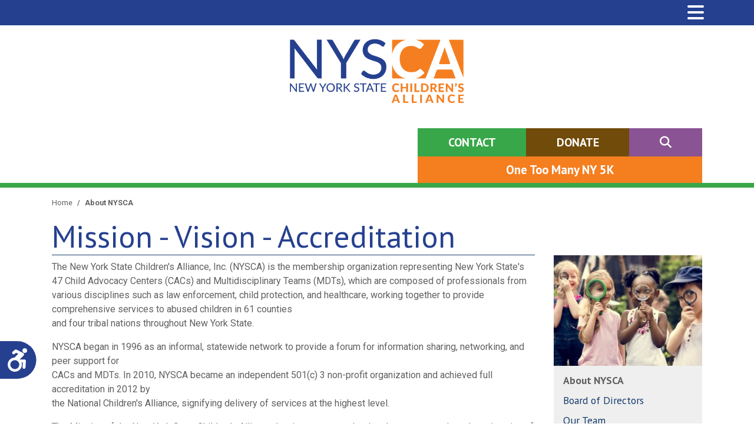

--- FILE ---
content_type: text/html; charset=utf-8
request_url: https://www.nyschildrensalliance.org/about-nysca/
body_size: 36945
content:
<!DOCTYPE html>
<html lang="en-US" dir="ltr">

<head>
    <base href="https://www.nyschildrensalliance.org/"><!--[if lte IE 6]></base><![endif]-->
<title>About NYSCA</title>
<meta name="generator" content="SilverStripe - https://www.silverstripe.org" />
<meta http-equiv="Content-Type" content="text/html; charset=utf-8" />

<meta name="msapplication-navbutton-color" content="#000000" />
<meta name="apple-mobile-web-app-status-bar-style" content="#000000" />
<meta name="apple-mobile-web-app-capable" content="yes" />
<meta name="mobile-web-app-capable" content="yes" />


<meta property="og:url" content="https://www.nyschildrensalliance.org/" />
<meta property="og:site_name" content="New York State Children&#039;s Alliance, Inc." />
<meta property="og:locale" content="en-US" />


	<meta property="og:title" content="About NYSCA - New York State Children&#039;s Alliance, Inc." />
	<meta property="og:image:alt" content="About NYSCA" />





<meta property="og:type" content="article" />


<link rel="canonical" href="https://www.nyschildrensalliance.org/about-nysca/" />

<link rel="author" type="text/plain" href="https://www.nyschildrensalliance.org/humans.txt" />
<link rel="sitemap" type="application/xml" title="Sitemap" href="https://www.nyschildrensalliance.org/sitemap.xml" />

<link rel="preconnect" href="https://fonts.gstatic.com" crossorigin />
<link rel="preconnect" href="https://maps.google.com" />
<link rel="preconnect" href="https://ajax.googleapis.com" />
<link rel="preconnect" href="https://csi.gstatic.com" />
<link rel="preconnect" href="https://maps.googleapis.com" />

<link rel="preconnect" href="https://www.youtube.com" />
<link rel="preconnect" href="https://i.ytimg.com" />
<link rel="preconnect" href="https://i9.ytimg.com" />
<link rel="preconnect" href="https://s.ytimg.com" />

<link rel="manifest" href="/manifest.json" />
<meta name="swversion" content="11586507095" />

<link rel="shortcut icon" type="image/x-icon" href="https://www.nyschildrensalliance.org/resources/app/client/dist/icons/favicon.ico" />
<link rel="apple-touch-icon" href="https://www.nyschildrensalliance.org/resources/app/client/dist/icons/apple-touch-icon.png" />
<link rel="apple-touch-icon-precomposed" href="https://www.nyschildrensalliance.org/resources/app/client/dist/icons/apple-touch-icon-precomposed.png" />

<meta name="application-name" content="New York State Children&#039;s Alliance, Inc." />
<meta name="msapplication-TileImage" content="https://www.nyschildrensalliance.org/resources/app/client/dist/icons/mstile-144x144.png" />
<meta name="msapplication-TileColor" content="#2F98F1" />

<meta content="yes" name="apple-mobile-web-app-capable" />
<meta name="apple-mobile-web-app-status-bar-style" content="black-translucent" />
<meta http-equiv="X-UA-Compatible" content="IE=edge" />
<meta name="viewport" content="width=device-width,user-scalable=no,initial-scale=1,maximum-scale=1" />

<style>
    body,html{font-size:16px;margin:0;padding:0;background:#fff;color:#333}#PageLoading{position:fixed;left:0;top:0;margin:0;width:100%!important;height:100%!important;background:rgba(255,255,255,.9);display:-ms-flexbox;display:flex;-ms-flex-align:center;align-items:center;-ms-flex-pack:center;justify-content:center;z-index:9999}.main-bn{position:fixed;top:0;left:0;width:100%;z-index:99999999;padding:0.5rem 1rem;text-align:center;color:#fff;background:#FF0000}img,iframe{max-width:100%}.loading-spinner{text-align:center}
    .lds-ellipsis{display:inline-block;position:relative;width:64px;height:64px}.lds-ellipsis div{position:absolute;top:27px;width:11px;height:11px;border-radius:50%;background:#888;animation-timing-function:cubic-bezier(0, 1, 1, 0)}.lds-ellipsis div:nth-child(1){left:6px;animation:lds-ellipsis1 0.6s infinite}.lds-ellipsis div:nth-child(2){left:6px;animation:lds-ellipsis2 0.6s infinite}.lds-ellipsis div:nth-child(3){left:26px;animation:lds-ellipsis2 0.6s infinite}.lds-ellipsis div:nth-child(4){left:45px;animation:lds-ellipsis3 0.6s infinite}@keyframes lds-ellipsis1{0%{transform:scale(0)}100%{transform:scale(1)}}@keyframes lds-ellipsis3{0%{transform:scale(1)}100%{transform:scale(0)}}@keyframes lds-ellipsis2{0%{transform:translate(0, 0)}100%{transform:translate(19px, 0)}}
    .meta-lightbox-loading .loading-spinner>img{display:none!important}
</style>


<link rel="stylesheet" type="text/css" href="/resources/app/client/dist/css/app.css?m=1763368073" />
</head>

<body  data-default-lng="0" data-default-lat="0">
	
<!--[if lt IE 10]><div class="main-bn"><a href="https://www.google.com/chrome/browser/desktop/" title="Upgrade your browser">You are using an outdated browser. For a faster, safer browsing experience, upgrade for free today.</a></div><![endif]-->


<noscript><div class="main-bn">Please, enable javascript!</div></noscript>


<div id="PageLoading">
    <div class="loading-spinner">
        <img src="/resources/app/client/dist/img/logo.png?v=2" width="400" alt="New York State Children&#039;s Alliance, Inc." style="padding:1rem"/><br/>
        <div class="lds-ellipsis"><div></div><div></div><div></div><div></div></div>
        <br/>LOADING ..
    </div>
</div>


<div class="alert alert-fixed-top alert-danger alert-offline">
	The Internet connection is missing right now, but you're able to browse previously opened pages offline.
</div>




    




    <div class="wrapper">
        <header>
            <div id="Header" class="element">
    <div class="container">
        <div class="row">
            <div class="col-xl">
                <a id="Logo" href="/"><img src="/resources/app/client/dist/img/logo.png?v=2" alt="New York State Children&#039;s Alliance, Inc." /></a>
            </div>
            <div class="col-xxl-8 text-right">

                <div id="google_translate_element" style="margin-bottom:.5rem;transform:scale(1.2);margin-right:5rem"></div>

                <div id="Topbar" class="nav-secondary btn-group btn-group-lg" role="group">
                    
                        
                            <a class="btn btn-nav" href="/about-nysca/contact-us/" title="Contact">
                                Contact
                                
                            </a>
                        
                            <a class="btn btn-nav" href="/about-nysca/donate/" title="Donate">
                                Donate
                                
                            </a>
                        
                    
                    <span
                          data-toggle="collapse" role="button" aria-expanded="false"
                          aria-controls="SearchFormContainer" data-target="#SearchFormContainer"
                          class="a btn-search btn btn-secondary"
                    >
                        <i class="fas fa-search"></i>
                        <span class="sr-only">Search</span>
                    </span>

                    
                        <div class="level2">
                            
                                <a class="btn btn-nav" href="/5k/" title="One Too Many NY 5K">
                                    One Too Many NY 5K
                                    
                                </a>
                            
                        </div>
                    
                </div>
                
                
            </div>
        </div>
    </div>

    <nav id="Navigation" class="navbar navbar-expand-xxl dropdown-hover">
    <div class="container">
        <button
                class="navbar-toggler"
                type="button"
                data-toggle="collapse"
                data-target="#NavigationContent"
                aria-controls="NavigationContent"
                aria-expanded="false"
                aria-label="Toggle navigation"
        >
            <i class="fas fa-bars"></i>
        </button>

        <div class="collapse navbar-collapse" id="NavigationContent">
            <ul class="navbar-nav mr-auto w-100 justify-content-between">
                
                    
    <li class="nav-item dropdown active  Page ">
        <a
                class="nav-link dropdown-toggle"
                id="NavItem2"
                role="button"
                data-toggle="hover"
                data-allow-click="true"
                aria-haspopup="true"
                aria-expanded="false"
                href="/about-nysca/"
                title="About NYSCA"
        >
            About NYSCA
            <i class="sr-only">(current)</i>
        </a>

        <ul class="dropdown-menu" aria-labelledby="NavItem2">
            
                
    <li class="nav-item Page dropdown-item ">
        <a class="nav-link" href="/about-nysca/board-of-directors/" title="Board of Directors">
            Board of Directors
            
        </a>
    </li>


            
                
    <li class="nav-item Site-Pages-TeamPage dropdown-item ">
        <a class="nav-link" href="/about-nysca/our-team/" title="Our Team">
            Our Team
            
        </a>
    </li>


            
                
    <li class="nav-item Page dropdown-item ">
        <a class="nav-link" href="/about-nysca/membership-benefits/" title="Membership Benefits">
            Membership Benefits
            
        </a>
    </li>


            
                
    <li class="nav-item Page dropdown-item ">
        <a class="nav-link" href="/about-nysca/publications/" title="Publications">
            Publications
            
        </a>
    </li>


            
                
    <li class="nav-item Page dropdown-item ">
        <a class="nav-link" href="/about-nysca/contact-us/" title="Contact">
            Contact
            
        </a>
    </li>


            
                
    <li class="nav-item Page dropdown-item ">
        <a class="nav-link" href="/about-nysca/diversity-equity-and-inclusion/" title="Diversity, Equity and Inclusion (DEI)">
            Diversity, Equity and Inclusion (DEI)
            
        </a>
    </li>


            
                
    <li class="nav-item Page dropdown-item ">
        <a class="nav-link" href="/about-nysca/donate/" title="Donate">
            Donate
            
        </a>
    </li>


            
                
    <li class="nav-item Page dropdown-item ">
        <a class="nav-link" href="/about-nysca/champions-for-children/" title="Champions for Children">
            Champions for Children
            
        </a>
    </li>


            
        </ul>
    </li>


                
                    
    <li class="nav-item dropdown Page ">
        <a
                class="nav-link dropdown-toggle"
                id="NavItem11"
                role="button"
                data-toggle="hover"
                data-allow-click="true"
                aria-haspopup="true"
                aria-expanded="false"
                href="/about-child-abuse/"
                title="About Child Abuse"
        >
            About Child Abuse
            
        </a>

        <ul class="dropdown-menu" aria-labelledby="NavItem11">
            
                
    <li class="nav-item Page dropdown-item ">
        <a class="nav-link" href="/about-child-abuse/report-child-abuse/" title="Report Child Abuse">
            Report Child Abuse
            
        </a>
    </li>


            
                
    <li class="nav-item SilverStripe-CMS-Model-RedirectorPage dropdown-item ">
        <a class="nav-link" href="/child-advocacy-centers/find-a-center/" title="Find a Child Advocacy Center">
            Find a Child Advocacy Center
            
        </a>
    </li>


            
                
    <li class="nav-item Page dropdown-item ">
        <a class="nav-link" href="/about-child-abuse/resources/" title="Resources">
            Resources
            
        </a>
    </li>


            
        </ul>
    </li>


                
                    
    <li class="nav-item dropdown Page ">
        <a
                class="nav-link dropdown-toggle"
                id="NavItem19"
                role="button"
                data-toggle="hover"
                data-allow-click="true"
                aria-haspopup="true"
                aria-expanded="false"
                href="/child-advocacy-centers/"
                title="Child Advocacy Centers"
        >
            Child Advocacy Centers
            
        </a>

        <ul class="dropdown-menu" aria-labelledby="NavItem19">
            
                
    <li class="nav-item Page dropdown-item ">
        <a class="nav-link" href="/child-advocacy-centers/find-a-center/" title="Find a Center">
            Find a Center
            
        </a>
    </li>


            
                
    <li class="nav-item Page dropdown-item ">
        <a class="nav-link" href="/child-advocacy-centers/job-postings/" title="Job Postings">
            Job Postings
            
        </a>
    </li>


            
                
    <li class="nav-item SilverStripe-CMS-Model-RedirectorPage dropdown-item ">
        <a class="nav-link" href="/events/" title="Training Calendar">
            Training Calendar
            
        </a>
    </li>


            
        </ul>
    </li>


                
                    
    <li class="nav-item dropdown Page ">
        <a
                class="nav-link dropdown-toggle"
                id="NavItem13"
                role="button"
                data-toggle="hover"
                data-allow-click="true"
                aria-haspopup="true"
                aria-expanded="false"
                href="/programs-and-services/"
                title="Programs &amp; Services"
        >
            Programs &amp; Services
            
        </a>

        <ul class="dropdown-menu" aria-labelledby="NavItem13">
            
                
    <li class="nav-item Page dropdown-item ">
        <a class="nav-link" href="/programs-and-services/one-too-many/" title="One Too Many">
            One Too Many
            
        </a>
    </li>


            
                
    <li class="nav-item Page dropdown-item ">
        <a class="nav-link" href="/programs-and-services/less-is-more/" title="Less is More">
            Less is More
            
        </a>
    </li>


            
                
    <li class="nav-item Page dropdown-item ">
        <a class="nav-link" href="/programs-and-services/mandated-reporter-information/" title="Mandated Reporter Information">
            Mandated Reporter Information
            
        </a>
    </li>


            
                
    <li class="nav-item Page dropdown-item ">
        <a class="nav-link" href="/programs-and-services/legislative-action/" title="Public Policy">
            Public Policy
            
        </a>
    </li>


            
                
    <li class="nav-item Page dropdown-item ">
        <a class="nav-link" href="/programs-and-services/victim-advocate-peer-group/" title="CAC Peer Groups">
            CAC Peer Groups
            
        </a>
    </li>


            
                
    <li class="nav-item SilverStripe-CMS-Model-RedirectorPage dropdown-item ">
        <a class="nav-link" href="/about-nysca/membership-benefits/" title="Member Benefits">
            Member Benefits
            
        </a>
    </li>


            
                
    <li class="nav-item Page dropdown-item ">
        <a class="nav-link" href="/programs-and-services/be-the-one/" title="Be The One">
            April is Child Abuse Prevention Month
            
        </a>
    </li>


            
        </ul>
    </li>


                
                    
    <li class="nav-item Site-Pages-EventHolderPage  ">
        <a class="nav-link" href="/events/" title="Training/Events">
            Training/Events
            
        </a>
    </li>


                
                    
    <li class="nav-item dropdown Page ">
        <a
                class="nav-link dropdown-toggle"
                id="NavItem139"
                role="button"
                data-toggle="hover"
                data-allow-click="true"
                aria-haspopup="true"
                aria-expanded="false"
                href="/leadership-conference/"
                title="Leadership Conference"
        >
            Leadership Conference
            
        </a>

        <ul class="dropdown-menu" aria-labelledby="NavItem139">
            
                
    <li class="nav-item Page dropdown-item ">
        <a class="nav-link" href="/leadership-conference/2024-photo-gallery/" title="2024 Photo Gallery">
            2024 Photo Gallery
            
        </a>
    </li>


            
                
    <li class="nav-item Page dropdown-item ">
        <a class="nav-link" href="/leadership-conference/2023-photo-gallery/" title="2023 Photo Gallery">
            2023 Photo Gallery
            
        </a>
    </li>


            
                
    <li class="nav-item Page dropdown-item ">
        <a class="nav-link" href="/leadership-conference/2022-photo-gallery/" title="2022 Photo Gallery">
            2022 Photo Gallery
            
        </a>
    </li>


            
                
    <li class="nav-item Page dropdown-item ">
        <a class="nav-link" href="/leadership-conference/2021-virtual-photo-gallery/" title="2021 Virtual Photo Gallery">
            2021 Virtual Photo Gallery
            
        </a>
    </li>


            
        </ul>
    </li>


                
                    
    <li class="nav-item dropdown Page ">
        <a
                class="nav-link dropdown-toggle"
                id="NavItem62"
                role="button"
                data-toggle="hover"
                data-allow-click="true"
                aria-haspopup="true"
                aria-expanded="false"
                href="/5k/"
                title="One Too Many NY 5K"
        >
            One Too Many NY 5K
            
        </a>

        <ul class="dropdown-menu" aria-labelledby="NavItem62">
            
                
    <li class="nav-item Page dropdown-item ">
        <a class="nav-link" href="/5k/2025-photo-gallery/" title="2025 Photo Gallery">
            2025 Photo Gallery
            
        </a>
    </li>


            
                
    <li class="nav-item Page dropdown-item ">
        <a class="nav-link" href="/5k/photo-gallery-2024/" title="2024 Photo Gallery">
            2024 Photo Gallery
            
        </a>
    </li>


            
                
    <li class="nav-item Page dropdown-item ">
        <a class="nav-link" href="/5k/2023-photo-gallery/" title="2023 Photo Gallery">
            2023 Photo Gallery
            
        </a>
    </li>


            
                
    <li class="nav-item Page dropdown-item ">
        <a class="nav-link" href="/5k/new-page-2/" title="2022 Winners &amp; Photo Gallery">
            2022 Winners &amp; Photo Gallery
            
        </a>
    </li>


            
                
    <li class="nav-item Page dropdown-item ">
        <a class="nav-link" href="/5k/2021-photo-gallery/" title="2021 Winners &amp; Photo Gallery">
            2021 Winners &amp; Photo Gallery
            
        </a>
    </li>


            
                
    <li class="nav-item Page dropdown-item ">
        <a class="nav-link" href="/5k/2020-otm-5k-photo-gallery/" title="2020 Photo Gallery">
            2020 Photo Gallery
            
        </a>
    </li>


            
        </ul>
    </li>


                
            </ul>
        </div>
    </div>
</nav>

</div>


    <div id="SearchFormContainer" class="collapse">
        <div class="element">
            <div class="container">
                
<form id="Form_SearchForm" action="/about-nysca/SearchForm/" method="POST" enctype="application/x-www-form-urlencoded" class="form-inline">

	
	<p id="Form_SearchForm_error" class="message " style="display: none"></p>
	

	<fieldset>
		
		
			<div id="Form_SearchForm_q_Holder" class="field text">
	<label class="left" for="Form_SearchForm_q">Search ...</label>
	<div class="middleColumn">
		<input type="text" name="q" class="text form-control" id="Form_SearchForm_q" required="required" aria-required="true" placeholder="Search New York State Children&#039;s Alliance, Inc. Website" />
	</div>
	
	
	
</div>

		
			<input type="hidden" name="SecurityID" value="a7f5b8c88817ff23ee1d7d766742bccbdc5b3d1e" class="hidden" id="Form_SearchForm_SecurityID" />
		
		<div class="clear"><!-- --></div>
	</fieldset>

	
	<div class="btn-toolbar">
		
			<button type="submit" name="action_doSearch" value="Find it!" class="action btn-secondary btn btn-primary" id="Form_SearchForm_action_doSearch">
		<i class="fas fa-search"></i><span class="sr-only">Search</span>
	</button>
		
	</div>
	

</form>


            </div>
        </div>
    </div>


        </header>

        <main id="MainContent" data-ajax-region="LayoutAjax">
            
	            <nav class="breadcrumbs container" aria-label="breadcrumb">
			        <ol class="breadcrumb">
			            <li class="breadcrumb-item">
			                <a href="/">Home</a>
			            </li>

		                <li class="breadcrumb-item current active" aria-current="page">
		                    <a href="/about-nysca/" class="breadcrumb-2">
		                    	About NYSCA
		                    </a>
		                </li>
			        </ol>
			    </nav>
            

            
                <div class="content-holder content-holder__sidebar">
                    <div class="container">
                        <div class="row page-row">
                            <div class="col-md-9 layout__col">
                                <div id="PageContainer" class="pagePage actionindex">
	<div class="page-content page-content-main">
    
        <div class="
            element
            page-header-element
            
        ">
    <div class="element-container container">
        <h1 class="page-header">
            About NYSCA
        </h1>
    </div>
</div>
    

    
        <div class="elemental-area">
            
                
    
	   <div class="element dnadesign__elemental__models__elementcontent" id="e28">
	<div class="element-container container">
		<div class="content-element__content">
    
	
        <h2 class="content-element__title">Mission - Vision - Accreditation </h2>
    

    <div class="typography">
        <p>The New York State Children's Alliance, Inc. (NYSCA) is the membership organization representing New York State's 47 Child Advocacy Centers (CACs) and Multidisciplinary Teams (MDTs), which are composed of professionals from various disciplines such as law enforcement, child protection, and healthcare, working together to provide comprehensive services to abused children in 61 counties <br>and four tribal nations throughout New York State.</p><p>NYSCA began in 1996 as an informal, statewide network to provide a forum for information sharing, networking, and peer support for <br>CACs and MDTs. In 2010, NYSCA became an independent 501(c) 3 non-profit organization and achieved full accreditation in 2012 by <br>the National Children's Alliance, signifying delivery of services at the highest level.</p><p>The Mission of the New York State Children's Alliance, Inc. is to promote the development, growth, and continuation of Multidisciplinary Teams and Child Advocacy Centers throughout New York State. These teams and centers play a crucial role in providing healing and <br>justice to abused and neglected children and their families by offering comprehensive services and support.</p><p><strong>Empowering communities fighting to end child abuse is the Vision of the New York State Children's Alliance.&nbsp;</strong></p><p><span style="text-decoration: underline;">We will work tirelessly to realize our vision by drawing on our values:</span></p><ul>
<li>Children deserve to be safe from abuse</li>
<li>Communities are where our work will and should have the greatest impact</li>
<li>Respect for all is paramount in everything that we do</li>
<li>Leadership builds change that lasts and lasts through change.</li>
</ul><p><span style="text-decoration: underline;">NYSCA works closely with the following partner agencies to provide support to our members:</span></p><ul>
<li><a rel="noopener" href="https://www.nrcac.org/" target="_blank"></a><a rel="noopener" href="http://www.nationalchildrensalliance.org/" target="_blank">National Children’s Alliance</a><a rel="noopener" href="https://www.nrcac.org/" target="_blank"></a></li>
<li><a rel="noopener" href="https://www.nrcac.org/" target="_blank">Northeast Regional Children’s Advocacy Center</a></li>
<li><a rel="noopener" href="http://ocfs.ny.gov/main/" target="_blank">NYS Office of Children and Family Services</a></li>
<li><a rel="noopener" href="http://www.criminaljustice.ny.gov/" target="_blank">NYS Division of Criminal Justice Services</a></li>
<li><a rel="noopener" href="https://ovs.ny.gov/" target="_blank">NYS Office of Victim Services</a></li>
</ul><p>&nbsp;</p>
    </div>

    

    

    
</div>

	</div>
</div>

    


            
        </div>
    

    

    
</div>

	
<div class="element element__submenu">
<ul class="page-submenu">
    
        <li><a class="nav-link" href="/about-nysca/board-of-directors/">Board of Directors</a></li>
    
        <li><a class="nav-link" href="/about-nysca/our-team/">Our Team</a></li>
    
        <li><a class="nav-link" href="/about-nysca/membership-benefits/">Membership Benefits</a></li>
    
        <li><a class="nav-link" href="/about-nysca/publications/">Publications</a></li>
    
        <li><a class="nav-link" href="/about-nysca/contact-us/">Contact</a></li>
    
        <li><a class="nav-link" href="/about-nysca/diversity-equity-and-inclusion/">Diversity, Equity and Inclusion (DEI)</a></li>
    
        <li><a class="nav-link" href="/about-nysca/donate/">Donate</a></li>
    
        <li><a class="nav-link" href="/about-nysca/champions-for-children/">Champions for Children</a></li>
    
</ul>
</div>

</div>

                            </div>
                            <div class="col-md-3 sidebar__col">
                                <div class="sidebar page-content-sidebar page-content jsSidebarUI">
                                    <div class="jsSidebarUI__inner">
                                        
                                        
	<nav class="secondary element Site_Widgets_BannerWidget">
    
    <img src="/assets/Uploads/sidebar-photos14-v2__ScaleWidthWzMxMF0.jpg" alt="" />


    
    <a href="" class="stretched-link">
        <span class="sr-only"></span>
    </a>
    


</nav>


	<nav class="secondary element Site_Widgets_SubmenuWidget">
    
    
    <nav>
        <ul class="nav flex-column">
        	
        	    <li class="nav-item-level1 nav-item Page   active">
			        <b class="nav-link">
			            About NYSCA
			            <i class="sr-only">(current)</i>
			        </b>
			    </li>
        	

            
                
    <li class="nav-item Page  ">
        <a class="nav-link" href="/about-nysca/board-of-directors/" title="Board of Directors">
            Board of Directors
            
        </a>
    </li>


            
                
    <li class="nav-item Site-Pages-TeamPage  ">
        <a class="nav-link" href="/about-nysca/our-team/" title="Our Team">
            Our Team
            
        </a>
    </li>


            
                
    <li class="nav-item Page  ">
        <a class="nav-link" href="/about-nysca/membership-benefits/" title="Membership Benefits">
            Membership Benefits
            
        </a>
    </li>


            
                
    <li class="nav-item Page  ">
        <a class="nav-link" href="/about-nysca/publications/" title="Publications">
            Publications
            
        </a>
    </li>


            
                
    <li class="nav-item Page  ">
        <a class="nav-link" href="/about-nysca/contact-us/" title="Contact">
            Contact
            
        </a>
    </li>


            
                
    <li class="nav-item Page  ">
        <a class="nav-link" href="/about-nysca/diversity-equity-and-inclusion/" title="Diversity, Equity and Inclusion (DEI)">
            Diversity, Equity and Inclusion (DEI)
            
        </a>
    </li>


            
                
    <li class="nav-item Page  ">
        <a class="nav-link" href="/about-nysca/donate/" title="Donate">
            Donate
            
        </a>
    </li>


            
                
    <li class="nav-item Page  ">
        <a class="nav-link" href="/about-nysca/champions-for-children/" title="Champions for Children">
            Champions for Children
            
        </a>
    </li>


            
        </ul>
    </nav>


</nav>


	<nav class="secondary element Site_Widgets_ContentWidget">
    
    
	<div class="typography"><p class="text-left"><strong>Impact of NYSCA's Work in 2023:</strong></p><p class="text-left"><strong>Over 23,000</strong>&nbsp;abused and neglected children* were provided services by<br> <strong>46</strong>&nbsp;Child Advocacy Centers (CACs) covering <br>60 counties and 4 tribal nations in <br>NY state and&nbsp;<strong>over 1,200</strong>&nbsp;CAC/MDT professionals received training.</p><p><em>*41% of those children were age 7-12 years old</em></p></div>


</nav>



                                    </div>
                                </div>
                            </div>
                        </div>
                    </div>
                </div>
            
        </main>

        <div id="SubscribeFormContainer" class="bg-alt">
            <div class="container">
                <form target="_blank" action="https://cnyarts.us12.list-manage.com/subscribe/post?u=10516270b627e7a4896bc6842&amp;id=df8d956823" method="post" id="StayInformedForm" class="no-validation form-inline">
    <fieldset>
        <legend class="d-none">Stay informed</legend>
        <div class="form-group">
            <label for="StayInformedFormEmail" class="form-label">Sign up for our email newsletter and learn about upcoming events</label>
            <input id="StayInformedFormEmail" type="email" value="" name="EMAIL" placeholder="STAY INFORMED - EMAIL NEWS SIGN UP" class="required email form-control subscribe-field" />
        </div>
        <div style="position: absolute; left: -5000px;" aria-hidden="true"><input type="text" name="b_ef2e93fa6683435987786fcc6_74e65a63da" tabindex="-1" value=""></div>
    </fieldset>
    <div class="btn-toolbar">
        <button class="btn btn-primary subscribe-btn" type="submit" value="Sign Up" id="StayInformedFormBtn">
            Sign Up
        </button>
    </div>
</form>

<div id="FormLightbox">
    <div class="meta-lightbox-wrap">
        <span class="meta-lightbox-close fa fa-times a">
            <span class="sr-only">Close</span>
        </span>

        <div class="meta-lightbox-content">
            <iframe data-w-type="embedded" frameborder="0" scrolling="no" marginheight="0" marginwidth="0" src="https://0gvmo.mjt.lu/wgt/0gvmo/gyt/form?c=c4cb799e" width="100%" style="height: 0;"></iframe>
            <script type="text/javascript" src="https://app.mailjet.com/pas-nc-embedded-v1.js"></script>
        </div>
    </div>
</div>


            </div>
        </div>
    </div>

    <footer id="Footer" class="site-footer footer">
        
<div class="wrapper">
    <div class="container">
        <div class="row">
            <div class="col-md-6">
                <a href="/" class="logo2">
                    <img src="/resources/app/client/dist/img/logo.png?v=2" width="50%" alt="National Children's Alliance" />
                </a>

                <div class="field d-lg-block">
                    <div class="fn">New York State Children&#039;s Alliance, Inc.</div>
                    <address>
                        7954 Transit Road, #244<br/>
                        Williamsville, NY 14221
                    </address>
                </div>

                <div class="field">
                    T: 585-402-8086
                </div>

                
            </div>
            <div class="col-md-6 text-right">
                <a href="https://www.nationalchildrensalliance.org/" target="_blank" class="external-link">
                    <img src="/resources/app/client/dist/img/logo-alliance.png?v=1" width="215" alt="National Childrens Alliance" />
                </a>
                <a href="https://www.nrcac.org/" target="_blank" class="external-link">
                    <img src="/resources/app/client/dist/img/logo-regional.png" width="215" alt="Northeast Regional Children&#039;s Advocacy Center" />
                </a>
            </div>
        </div>
    </div>
</div>

<div class="copyright footer">
    <div class="container">
        <div class="row">
            <div class="col-xxl-6">
                <div class="sc-links">
    
        <a href="https://www.facebook.com/New-York-State-Childrens-Alliance-Inc-498315043520827/" title="Facebook" target="_blank">
            <i class="fab fa-facebook-f"></i>
            <i class="d-none">Facebook</i>
        </a>
    
    
        <a href="https://www.linkedin.com/company/new-york-state-children%E2%80%99s-alliance-inc/" title="LinkedIn" target="_blank">
            <i class="fab fa-linkedin-in"></i>
            <i class="d-none">LinkedIn</i>
        </a>
    
    
        <a href="https://www.instagram.com/nyscainc/" title="Instagram" target="_blank">
            <i class="fab fa-instagram"></i>
            <i class="d-none">Instagram</i>
        </a>
    
    
        <a href="https://twitter.com/NYSCAinc" title="Twitter" target="_blank">
            <i class="fa-brands fa-x-twitter"></i>
            <i class="d-none">Twitter</i>
        </a>
    
    
    
        <a href="https://vimeo.com/user96742532" title="Vimeo" target="_blank">
            <i class="fa-brands fa-vimeo-v"></i>
            <i class="d-none">Vimeo</i>
        </a>
    
    
</div>

            </div>
            <div class="text-right col-xxl-6">
                <div class="hotline">
                    Child Abuse Hotline <a href="calto:+18003423720" class="tel">1-800-342-3720</a>
                </div>
                
            </div>
        </div>
    </div>
</div>


<script type="text/javascript">
function googleTranslateElementInit(){new google.translate.TranslateElement({pageLanguage:"en",includedLanguages:"es,zh-TW,ru,yi,ht,it,bn,fr,ar,ko,vi",layout:google.translate.TranslateElement.InlineLayout.SIMPLE},"google_translate_element")}
</script>
<script type="text/javascript" src="//translate.google.com/translate_a/element.js?cb=googleTranslateElementInit"></script>

<!-- Accessibility Code for "www.nyschildrensalliance.org" -->
<script>
window.interdeal={sitekey:"7572a21780bcd2ac2f29c45f874bd6ca",Position:"left",Menulang:"EN",domains:{js:"https://cdn.equalweb.com/",acc:"https://access.equalweb.com/"},btnStyle:{vPosition:["80%",null],scale:["0.8","0.5"],color:{main:"#25408f",second:"#feffff"},icon:{type:12,shape:"semicircle"}}},function(e,s,c){var n=e.createElement("script");n.src=interdeal.domains.js+"core/4.6.3/accessibility.js",n.defer=!0,n.integrity="sha512-+5lbZsIsOqyfEswqMIHyOrR4jrrBUQ0aVv0KYYoZ6/jTkKsTIqAHwkHgFEoRDM3NbjZ0lOxR0qSslbA3NIXrfw==",n.crossOrigin="anonymous",n.setAttribute("data-cfasync",!0),c?c.appendChild(n):s.appendChild(n)}(document,document.head,document.body);
</script>
    </footer>

    <div class="hidden-print">
        
    </div>

    
	<i class="defer-cs" data-load="//use.fontawesome.com/releases/v6.4.2/css/all.css"></i><script>function lsc(a,b){var c=document.createElement("script");c.readyState?c.onreadystatechange=function(){"loaded"!=c.readyState&&"complete"!=c.readyState||(c.onreadystatechange=null,b())}:c.onload=function(){b()},c.src=a,document.getElementsByTagName("body")[0].appendChild(c)}function lscd(a){a<s.length-1&&(a++,lsc(s.item(a).getAttribute("data-load"),function(){lscd(a)}))}for(var s=document.getElementsByClassName("defer-cs"),i=0;i<s.length;i++){var b=document.createElement("link");b.rel="stylesheet",b.type="text/css",b.href=s.item(i).getAttribute("data-load"),b.media="all";var c=document.getElementsByTagName("body")[0];c.appendChild(b)}var s=document.getElementsByClassName("defer-sc"),i=0;if(s.item(i)!==null)lsc(s.item(i).getAttribute("data-load"),function(){lscd(i)});</script>

    

    

    
    <div class="extra-code extra-code-site">
        
    </div>
<script type="application/javascript" src="//ajax.googleapis.com/ajax/libs/jquery/3.3.1/jquery.min.js"></script>
<script type="application/javascript" src="/resources/app/client/dist/js/app.js?m=1681911656"></script>
</body>
</html>


--- FILE ---
content_type: text/css
request_url: https://www.nyschildrensalliance.org/resources/app/client/dist/css/app.css?m=1763368073
body_size: 263770
content:
.select2-container{box-sizing:border-box;display:inline-block;margin:0;position:relative;vertical-align:middle}.select2-container .select2-selection--single{-webkit-user-select:none;box-sizing:border-box;cursor:pointer;display:block;height:28px;user-select:none}.select2-container .select2-selection--single .select2-selection__rendered{display:block;overflow:hidden;padding-left:8px;padding-right:20px;text-overflow:ellipsis;white-space:nowrap}.select2-container .select2-selection--single .select2-selection__clear{position:relative}.select2-container[dir=rtl] .select2-selection--single .select2-selection__rendered{padding-left:20px;padding-right:8px}.select2-container .select2-selection--multiple{-webkit-user-select:none;box-sizing:border-box;cursor:pointer;display:block;min-height:32px;user-select:none}.select2-container .select2-selection--multiple .select2-selection__rendered{display:inline-block;overflow:hidden;padding-left:8px;text-overflow:ellipsis;white-space:nowrap}.select2-container .select2-search--inline{float:left}.select2-container .select2-search--inline .select2-search__field{border:none;box-sizing:border-box;font-size:100%;margin-top:5px;padding:0}.select2-container .select2-search--inline .select2-search__field::-webkit-search-cancel-button{-webkit-appearance:none}.select2-dropdown{background-color:#fff;border:1px solid #aaa;border-radius:4px;box-sizing:border-box;display:block;left:-100000px;position:absolute;width:100%;z-index:1051}.select2-results{display:block}.select2-results__options{list-style:none;margin:0;padding:0}.select2-results__option{-webkit-user-select:none;padding:6px;user-select:none}.select2-results__option[aria-selected]{cursor:pointer}.select2-container--open .select2-dropdown{left:0}.select2-container--open .select2-dropdown--above{border-bottom:none;border-bottom-left-radius:0;border-bottom-right-radius:0}.select2-container--open .select2-dropdown--below{border-top:none;border-top-left-radius:0;border-top-right-radius:0}.select2-search--dropdown{display:block;padding:4px}.select2-search--dropdown .select2-search__field{box-sizing:border-box;padding:4px;width:100%}.select2-search--dropdown .select2-search__field::-webkit-search-cancel-button{-webkit-appearance:none}.select2-search--dropdown.select2-search--hide{display:none}.select2-close-mask{background-color:#fff;border:0;display:block;filter:alpha(opacity=0);height:auto;left:0;margin:0;min-height:100%;min-width:100%;opacity:0;padding:0;position:fixed;top:0;width:auto;z-index:99}.select2-hidden-accessible{clip:rect(0 0 0 0)!important;-webkit-clip-path:inset(50%)!important;border:0!important;clip-path:inset(50%)!important;height:1px!important;overflow:hidden!important;padding:0!important;position:absolute!important;white-space:nowrap!important;width:1px!important}.select2-container--default .select2-selection--single{background-color:#fff;border:1px solid #aaa;border-radius:4px}.select2-container--default .select2-selection--single .select2-selection__rendered{color:#444;line-height:28px}.select2-container--default .select2-selection--single .select2-selection__clear{cursor:pointer;float:right;font-weight:700}.select2-container--default .select2-selection--single .select2-selection__placeholder{color:#999}.select2-container--default .select2-selection--single .select2-selection__arrow{height:26px;position:absolute;right:1px;top:1px;width:20px}.select2-container--default .select2-selection--single .select2-selection__arrow b{border-color:#888 transparent transparent;border-style:solid;border-width:5px 4px 0;height:0;left:50%;margin-left:-4px;margin-top:-2px;position:absolute;top:50%;width:0}.select2-container--default[dir=rtl] .select2-selection--single .select2-selection__clear{float:left}.select2-container--default[dir=rtl] .select2-selection--single .select2-selection__arrow{left:1px;right:auto}.select2-container--default.select2-container--disabled .select2-selection--single{background-color:#eee;cursor:default}.select2-container--default.select2-container--disabled .select2-selection--single .select2-selection__clear{display:none}.select2-container--default.select2-container--open .select2-selection--single .select2-selection__arrow b{border-color:transparent transparent #888;border-width:0 4px 5px}.select2-container--default .select2-selection--multiple{background-color:#fff;border:1px solid #aaa;border-radius:4px;cursor:text}.select2-container--default .select2-selection--multiple .select2-selection__rendered{box-sizing:border-box;list-style:none;margin:0;padding:0 5px;width:100%}.select2-container--default .select2-selection--multiple .select2-selection__rendered li{list-style:none}.select2-container--default .select2-selection--multiple .select2-selection__clear{cursor:pointer;float:right;font-weight:700;margin-right:10px;margin-top:5px;padding:1px}.select2-container--default .select2-selection--multiple .select2-selection__choice{background-color:#e4e4e4;border:1px solid #aaa;border-radius:4px;cursor:default;float:left;margin-right:5px;margin-top:5px;padding:0 5px}.select2-container--default .select2-selection--multiple .select2-selection__choice__remove{color:#999;cursor:pointer;display:inline-block;font-weight:700;margin-right:2px}.select2-container--default .select2-selection--multiple .select2-selection__choice__remove:hover{color:#333}.select2-container--default[dir=rtl] .select2-selection--multiple .select2-search--inline,.select2-container--default[dir=rtl] .select2-selection--multiple .select2-selection__choice{float:right}.select2-container--default[dir=rtl] .select2-selection--multiple .select2-selection__choice{margin-left:5px;margin-right:auto}.select2-container--default[dir=rtl] .select2-selection--multiple .select2-selection__choice__remove{margin-left:2px;margin-right:auto}.select2-container--default.select2-container--focus .select2-selection--multiple{border:1px solid #000;outline:0}.select2-container--default.select2-container--disabled .select2-selection--multiple{background-color:#eee;cursor:default}.select2-container--default.select2-container--disabled .select2-selection__choice__remove{display:none}.select2-container--default.select2-container--open.select2-container--above .select2-selection--multiple,.select2-container--default.select2-container--open.select2-container--above .select2-selection--single{border-top-left-radius:0;border-top-right-radius:0}.select2-container--default.select2-container--open.select2-container--below .select2-selection--multiple,.select2-container--default.select2-container--open.select2-container--below .select2-selection--single{border-bottom-left-radius:0;border-bottom-right-radius:0}.select2-container--default .select2-search--dropdown .select2-search__field{border:1px solid #aaa}.select2-container--default .select2-search--inline .select2-search__field{-webkit-appearance:textfield;background:transparent;border:none;box-shadow:none;outline:0}.select2-container--default .select2-results>.select2-results__options{max-height:200px;overflow-y:auto}.select2-container--default .select2-results__option[role=group]{padding:0}.select2-container--default .select2-results__option[aria-disabled=true]{color:#999}.select2-container--default .select2-results__option[aria-selected=true]{background-color:#ddd}.select2-container--default .select2-results__option .select2-results__option{padding-left:1em}.select2-container--default .select2-results__option .select2-results__option .select2-results__group{padding-left:0}.select2-container--default .select2-results__option .select2-results__option .select2-results__option{margin-left:-1em;padding-left:2em}.select2-container--default .select2-results__option .select2-results__option .select2-results__option .select2-results__option{margin-left:-2em;padding-left:3em}.select2-container--default .select2-results__option .select2-results__option .select2-results__option .select2-results__option .select2-results__option{margin-left:-3em;padding-left:4em}.select2-container--default .select2-results__option .select2-results__option .select2-results__option .select2-results__option .select2-results__option .select2-results__option{margin-left:-4em;padding-left:5em}.select2-container--default .select2-results__option .select2-results__option .select2-results__option .select2-results__option .select2-results__option .select2-results__option .select2-results__option{margin-left:-5em;padding-left:6em}.select2-container--default .select2-results__option--highlighted[aria-selected]{background-color:#5897fb}.select2-container--default .select2-results__group{cursor:default;display:block;padding:6px}.select2-container--classic .select2-selection--single{background-color:#f7f7f7;background-image:-webkit-linear-gradient(top,#fff 50%,#eee);background-image:-o-linear-gradient(top,#fff 50%,#eee 100%);background-image:linear-gradient(180deg,#fff 50%,#eee);background-repeat:repeat-x;border:1px solid #aaa;border-radius:4px;filter:progid:DXImageTransform.Microsoft.gradient(startColorstr="#FFFFFFFF",endColorstr="#FFEEEEEE",GradientType=0);outline:0}.select2-container--classic .select2-selection--single:focus{border:1px solid #5897fb}.select2-container--classic .select2-selection--single .select2-selection__rendered{color:#444;line-height:28px}.select2-container--classic .select2-selection--single .select2-selection__clear{cursor:pointer;float:right;font-weight:700;margin-right:10px}.select2-container--classic .select2-selection--single .select2-selection__placeholder{color:#999}.select2-container--classic .select2-selection--single .select2-selection__arrow{background-color:#ddd;background-image:-webkit-linear-gradient(top,#eee 50%,#ccc);background-image:-o-linear-gradient(top,#eee 50%,#ccc 100%);background-image:linear-gradient(180deg,#eee 50%,#ccc);background-repeat:repeat-x;border:none;border-bottom-right-radius:4px;border-left:1px solid #aaa;border-top-right-radius:4px;filter:progid:DXImageTransform.Microsoft.gradient(startColorstr="#FFEEEEEE",endColorstr="#FFCCCCCC",GradientType=0);height:26px;position:absolute;right:1px;top:1px;width:20px}.select2-container--classic .select2-selection--single .select2-selection__arrow b{border-color:#888 transparent transparent;border-style:solid;border-width:5px 4px 0;height:0;left:50%;margin-left:-4px;margin-top:-2px;position:absolute;top:50%;width:0}.select2-container--classic[dir=rtl] .select2-selection--single .select2-selection__clear{float:left}.select2-container--classic[dir=rtl] .select2-selection--single .select2-selection__arrow{border:none;border-bottom-left-radius:4px;border-radius:0;border-right:1px solid #aaa;border-top-left-radius:4px;left:1px;right:auto}.select2-container--classic.select2-container--open .select2-selection--single{border:1px solid #5897fb}.select2-container--classic.select2-container--open .select2-selection--single .select2-selection__arrow{background:transparent;border:none}.select2-container--classic.select2-container--open .select2-selection--single .select2-selection__arrow b{border-color:transparent transparent #888;border-width:0 4px 5px}.select2-container--classic.select2-container--open.select2-container--above .select2-selection--single{background-image:-webkit-linear-gradient(top,#fff,#eee 50%);background-image:-o-linear-gradient(top,#fff 0,#eee 50%);background-image:linear-gradient(180deg,#fff 0,#eee 50%);background-repeat:repeat-x;border-top:none;border-top-left-radius:0;border-top-right-radius:0;filter:progid:DXImageTransform.Microsoft.gradient(startColorstr="#FFFFFFFF",endColorstr="#FFEEEEEE",GradientType=0)}.select2-container--classic.select2-container--open.select2-container--below .select2-selection--single{background-image:-webkit-linear-gradient(top,#eee 50%,#fff);background-image:-o-linear-gradient(top,#eee 50%,#fff 100%);background-image:linear-gradient(180deg,#eee 50%,#fff);background-repeat:repeat-x;border-bottom:none;border-bottom-left-radius:0;border-bottom-right-radius:0;filter:progid:DXImageTransform.Microsoft.gradient(startColorstr="#FFEEEEEE",endColorstr="#FFFFFFFF",GradientType=0)}.select2-container--classic .select2-selection--multiple{background-color:#fff;border:1px solid #aaa;border-radius:4px;cursor:text;outline:0}.select2-container--classic .select2-selection--multiple:focus{border:1px solid #5897fb}.select2-container--classic .select2-selection--multiple .select2-selection__rendered{list-style:none;margin:0;padding:0 5px}.select2-container--classic .select2-selection--multiple .select2-selection__clear{display:none}.select2-container--classic .select2-selection--multiple .select2-selection__choice{background-color:#e4e4e4;border:1px solid #aaa;border-radius:4px;cursor:default;float:left;margin-right:5px;margin-top:5px;padding:0 5px}.select2-container--classic .select2-selection--multiple .select2-selection__choice__remove{color:#888;cursor:pointer;display:inline-block;font-weight:700;margin-right:2px}.select2-container--classic .select2-selection--multiple .select2-selection__choice__remove:hover{color:#555}.select2-container--classic[dir=rtl] .select2-selection--multiple .select2-selection__choice{float:right;margin-left:5px;margin-right:auto}.select2-container--classic[dir=rtl] .select2-selection--multiple .select2-selection__choice__remove{margin-left:2px;margin-right:auto}.select2-container--classic.select2-container--open .select2-selection--multiple{border:1px solid #5897fb}.select2-container--classic.select2-container--open.select2-container--above .select2-selection--multiple{border-top:none;border-top-left-radius:0;border-top-right-radius:0}.select2-container--classic.select2-container--open.select2-container--below .select2-selection--multiple{border-bottom:none;border-bottom-left-radius:0;border-bottom-right-radius:0}.select2-container--classic .select2-search--dropdown .select2-search__field{border:1px solid #aaa;outline:0}.select2-container--classic .select2-search--inline .select2-search__field{box-shadow:none;outline:0}.select2-container--classic .select2-dropdown{background-color:#fff;border:1px solid transparent}.select2-container--classic .select2-dropdown--above{border-bottom:none}.select2-container--classic .select2-dropdown--below{border-top:none}.select2-container--classic .select2-results>.select2-results__options{max-height:200px;overflow-y:auto}.select2-container--classic .select2-results__option[role=group]{padding:0}.select2-container--classic .select2-results__option[aria-disabled=true]{color:grey}.select2-container--classic .select2-results__option--highlighted[aria-selected]{background-color:#3875d7;color:#fff}.select2-container--classic .select2-results__group{cursor:default;display:block;padding:6px}.select2-container--classic.select2-container--open .select2-dropdown{border-color:#5897fb}:root{--blue:#00bdff;--indigo:#3f51b5;--purple:#8a5393;--pink:#e91e63;--red:#f44336;--orange:#e9851e;--yellow:#f0b54e;--green:#38a749;--teal:#009688;--cyan:#00bcd4;--white:#fff;--gray:#757575;--gray-dark:#424242;--primary:#00bdff;--secondary:#8a5393;--success:#38a749;--info:#00bcd4;--warning:#f0b54e;--danger:#f44336;--light:#f5f5f5;--dark:#003198;--breakpoint-xs:0;--breakpoint-sm:576px;--breakpoint-md:768px;--breakpoint-lg:992px;--breakpoint-xl:1168px;--breakpoint-xxl:1368px;--font-family-sans-serif:-apple-system,BlinkMacSystemFont,"Segoe UI",Roboto,"Helvetica Neue",Arial,"Noto Sans",sans-serif,"Apple Color Emoji","Segoe UI Emoji","Segoe UI Symbol","Noto Color Emoji";--font-family-monospace:SFMono-Regular,Menlo,Monaco,Consolas,"Liberation Mono","Courier New",monospace}*,:after,:before{box-sizing:border-box}html{-webkit-text-size-adjust:100%;-webkit-tap-highlight-color:rgba(0,0,0,0);font-family:sans-serif;line-height:1.15}article,aside,figcaption,figure,footer,header,hgroup,main,nav,section{display:block}body{background-color:#fff;color:#616161;font-family:Roboto,sans-serif;font-size:1rem;font-weight:400;line-height:1.5;margin:0;text-align:left}[tabindex="-1"]:focus:not(:focus-visible){outline:0!important}hr{box-sizing:content-box;height:0;overflow:visible}h1,h2,h3,h4,h5,h6,legend{margin-bottom:.5rem;margin-top:0}p{margin-bottom:1rem;margin-top:0}abbr[data-original-title],abbr[title]{border-bottom:0;cursor:help;text-decoration:underline;text-decoration:underline dotted;text-decoration-skip-ink:none}address{font-style:normal;line-height:inherit}address,dl,ol,ul{margin-bottom:1rem}dl,ol,ul{margin-top:0}ol ol,ol ul,ul ol,ul ul{margin-bottom:0}dt{font-weight:700}dd{margin-bottom:.5rem;margin-left:0}blockquote{margin:0 0 1rem}b,strong{font-weight:bolder}small{font-size:80%}sub,sup{font-size:75%;line-height:0;position:relative;vertical-align:baseline}sub{bottom:-.25em}sup{top:-.5em}a{background-color:transparent;color:#8a5393;text-decoration:none}a:hover{color:#5c3762;text-decoration:underline}a:not([href]):not([class]),a:not([href]):not([class]):hover{color:inherit;text-decoration:none}code,kbd,pre,samp{font-family:SFMono-Regular,Menlo,Monaco,Consolas,Liberation Mono,Courier New,monospace;font-size:1em}pre{-ms-overflow-style:scrollbar;margin-bottom:1rem;margin-top:0;overflow:auto}figure{margin:0 0 1rem}img{border-style:none}img,svg{vertical-align:middle}svg{overflow:hidden}table{border-collapse:collapse}caption{caption-side:bottom;color:#757575;padding-bottom:.75rem;padding-top:.75rem;text-align:left}th{text-align:inherit;text-align:-webkit-match-parent}label{display:inline-block;margin-bottom:.5rem}button{border-radius:0}button:focus:not(:focus-visible){outline:0}button,input,optgroup,select,textarea{font-family:inherit;font-size:inherit;line-height:inherit;margin:0}button,input{overflow:visible}button,select{text-transform:none}[role=button]{cursor:pointer}select{word-wrap:normal}[type=button],[type=reset],[type=submit],button{-webkit-appearance:button}[type=button]:not(:disabled),[type=reset]:not(:disabled),[type=submit]:not(:disabled),button:not(:disabled){cursor:pointer}[type=button]::-moz-focus-inner,[type=reset]::-moz-focus-inner,[type=submit]::-moz-focus-inner,button::-moz-focus-inner{border-style:none;padding:0}input[type=checkbox],input[type=radio]{box-sizing:border-box;padding:0}textarea{overflow:auto;resize:vertical}fieldset{border:0;margin:0;min-width:0;padding:0}legend{color:inherit;display:block;font-size:1.5rem;line-height:inherit;margin-bottom:.5rem;max-width:100%;padding:0;white-space:normal;width:100%}@media(max-width:1200px){legend{font-size:calc(1.275rem + .3vw)}}progress{vertical-align:baseline}[type=number]::-webkit-inner-spin-button,[type=number]::-webkit-outer-spin-button{height:auto}[type=search]{-webkit-appearance:none;outline-offset:-2px}[type=search]::-webkit-search-decoration{-webkit-appearance:none}::-webkit-file-upload-button{-webkit-appearance:button;font:inherit}output{display:inline-block}summary{cursor:pointer;display:list-item}template{display:none}[hidden]{display:none!important}.h1,.h2,.h3,.h4,.h5,.h6,.h7,h1,h2,h3,h4,h5,h6,legend{font-weight:500;line-height:1.2;margin-bottom:.5rem}@media(max-width:1200px){.h1,h1{font-size:calc(1.455rem + 2.46vw)}.h2,h2,legend{font-size:calc(1.425rem + 2.1vw)}.h3,h3{font-size:calc(1.355rem + 1.26vw)}.h4,h4{font-size:calc(1.315rem + .78vw)}}.lead{font-size:1.25rem;font-weight:300}.display-1{font-size:6rem;font-weight:300;line-height:1.2}@media(max-width:1200px){.display-1{font-size:calc(1.725rem + 5.7vw)}}.display-2{font-size:5.5rem;font-weight:300;line-height:1.2}@media(max-width:1200px){.display-2{font-size:calc(1.675rem + 5.1vw)}}.display-3{font-size:4.5rem;font-weight:300;line-height:1.2}@media(max-width:1200px){.display-3{font-size:calc(1.575rem + 3.9vw)}}.display-4{font-size:3.5rem;font-weight:300;line-height:1.2}@media(max-width:1200px){.display-4{font-size:calc(1.475rem + 2.7vw)}}hr{border:0;border-top:1px solid rgba(0,0,0,.1);margin-bottom:1rem;margin-top:1rem}.small,small{font-size:80%;font-weight:400}.mark,mark{background-color:#fcf8e3;padding:.2em}.dropdown-menu .dropdown-list,.list-inline,.list-unstyled{list-style:none;padding-left:0}.list-inline-item{display:inline-block}.list-inline-item:not(:last-child){margin-right:.5rem}.initialism{font-size:90%;text-transform:uppercase}.blockquote{font-size:1.25rem;margin-bottom:1rem}.blockquote-footer{color:#757575;display:block;font-size:80%}.blockquote-footer:before{content:"— "}.img-fluid,.img-thumbnail{height:auto;max-width:100%}.img-thumbnail{background-color:#fff;border:1px solid #e0e0e0;border-radius:0;padding:.25rem}.figure{display:inline-block}.figure-img{line-height:1;margin-bottom:.5rem}.figure-caption{color:#757575;font-size:90%}code{word-wrap:break-word;color:#e91e63;font-size:87.5%}a>code{color:inherit}kbd{background-color:#2b2b2b;border-radius:0;color:#fff;font-size:87.5%;padding:.2rem .4rem}kbd kbd{font-size:100%;font-weight:700;padding:0}pre{color:#2b2b2b;display:block;font-size:87.5%}pre code{color:inherit;font-size:inherit;word-break:normal}.pre-scrollable{max-height:340px;overflow-y:scroll}.container,.container-fluid,.container-lg,.container-md,.container-sm,.container-xl,.container-xxl{margin-left:auto;margin-right:auto;padding-left:1rem;padding-right:1rem;width:100%}@media(min-width:576px){.container,.container-sm{max-width:540px}}@media(min-width:768px){.container,.container-md,.container-sm{max-width:720px}}@media(min-width:992px){.container,.container-lg,.container-md,.container-sm{max-width:960px}}@media(min-width:1168px){.container,.container-lg,.container-md,.container-sm,.container-xl{max-width:1136px}}@media(min-width:1368px){.container,.container-lg,.container-md,.container-sm,.container-xl,.container-xxl{max-width:1366px}}.row{display:flex;flex-wrap:wrap;margin-left:-1rem;margin-right:-1rem}.no-gutters{margin-left:0;margin-right:0}.no-gutters>.col,.no-gutters>[class*=col-]{padding-left:0;padding-right:0}.col,.col-1,.col-10,.col-11,.col-12,.col-2,.col-3,.col-4,.col-5,.col-6,.col-7,.col-8,.col-9,.col-auto,.col-lg,.col-lg-1,.col-lg-10,.col-lg-11,.col-lg-12,.col-lg-2,.col-lg-3,.col-lg-4,.col-lg-5,.col-lg-6,.col-lg-7,.col-lg-8,.col-lg-9,.col-lg-auto,.col-md,.col-md-1,.col-md-10,.col-md-11,.col-md-12,.col-md-2,.col-md-3,.col-md-4,.col-md-5,.col-md-6,.col-md-7,.col-md-8,.col-md-9,.col-md-auto,.col-sm,.col-sm-1,.col-sm-10,.col-sm-11,.col-sm-12,.col-sm-2,.col-sm-3,.col-sm-4,.col-sm-5,.col-sm-6,.col-sm-7,.col-sm-8,.col-sm-9,.col-sm-auto,.col-xl,.col-xl-1,.col-xl-10,.col-xl-11,.col-xl-12,.col-xl-2,.col-xl-3,.col-xl-4,.col-xl-5,.col-xl-6,.col-xl-7,.col-xl-8,.col-xl-9,.col-xl-auto,.col-xxl,.col-xxl-1,.col-xxl-10,.col-xxl-11,.col-xxl-12,.col-xxl-2,.col-xxl-3,.col-xxl-4,.col-xxl-5,.col-xxl-6,.col-xxl-7,.col-xxl-8,.col-xxl-9,.col-xxl-auto{padding-left:1rem;padding-right:1rem;position:relative;width:100%}.col{flex-basis:0;flex-grow:1;max-width:100%}.row-cols-1>*{flex:0 0 100%;max-width:100%}.row-cols-2>*{flex:0 0 50%;max-width:50%}.row-cols-3>*{flex:0 0 33.3333333333%;max-width:33.3333333333%}.row-cols-4>*{flex:0 0 25%;max-width:25%}.row-cols-5>*{flex:0 0 20%;max-width:20%}.row-cols-6>*{flex:0 0 16.6666666667%;max-width:16.6666666667%}.col-auto{flex:0 0 auto;max-width:100%;width:auto}.col-1{flex:0 0 8.33333333%;max-width:8.33333333%}.col-2{flex:0 0 16.66666667%;max-width:16.66666667%}.col-3{flex:0 0 25%;max-width:25%}.col-4{flex:0 0 33.33333333%;max-width:33.33333333%}.col-5{flex:0 0 41.66666667%;max-width:41.66666667%}.col-6{flex:0 0 50%;max-width:50%}.col-7{flex:0 0 58.33333333%;max-width:58.33333333%}.col-8{flex:0 0 66.66666667%;max-width:66.66666667%}.col-9{flex:0 0 75%;max-width:75%}.col-10{flex:0 0 83.33333333%;max-width:83.33333333%}.col-11{flex:0 0 91.66666667%;max-width:91.66666667%}.col-12{flex:0 0 100%;max-width:100%}.order-first{order:-1}.order-last{order:13}.order-0{order:0}.order-1{order:1}.order-2{order:2}.order-3{order:3}.order-4{order:4}.order-5{order:5}.order-6{order:6}.order-7{order:7}.order-8{order:8}.order-9{order:9}.order-10{order:10}.order-11{order:11}.order-12{order:12}.offset-1{margin-left:8.33333333%}.offset-2{margin-left:16.66666667%}.offset-3{margin-left:25%}.offset-4{margin-left:33.33333333%}.offset-5{margin-left:41.66666667%}.offset-6{margin-left:50%}.offset-7{margin-left:58.33333333%}.offset-8{margin-left:66.66666667%}.offset-9{margin-left:75%}.offset-10{margin-left:83.33333333%}.offset-11{margin-left:91.66666667%}@media(min-width:576px){.col-sm{flex-basis:0;flex-grow:1;max-width:100%}.row-cols-sm-1>*{flex:0 0 100%;max-width:100%}.row-cols-sm-2>*{flex:0 0 50%;max-width:50%}.row-cols-sm-3>*{flex:0 0 33.3333333333%;max-width:33.3333333333%}.row-cols-sm-4>*{flex:0 0 25%;max-width:25%}.row-cols-sm-5>*{flex:0 0 20%;max-width:20%}.row-cols-sm-6>*{flex:0 0 16.6666666667%;max-width:16.6666666667%}.col-sm-auto{flex:0 0 auto;max-width:100%;width:auto}.col-sm-1{flex:0 0 8.33333333%;max-width:8.33333333%}.col-sm-2{flex:0 0 16.66666667%;max-width:16.66666667%}.col-sm-3{flex:0 0 25%;max-width:25%}.col-sm-4{flex:0 0 33.33333333%;max-width:33.33333333%}.col-sm-5{flex:0 0 41.66666667%;max-width:41.66666667%}.col-sm-6{flex:0 0 50%;max-width:50%}.col-sm-7{flex:0 0 58.33333333%;max-width:58.33333333%}.col-sm-8{flex:0 0 66.66666667%;max-width:66.66666667%}.col-sm-9{flex:0 0 75%;max-width:75%}.col-sm-10{flex:0 0 83.33333333%;max-width:83.33333333%}.col-sm-11{flex:0 0 91.66666667%;max-width:91.66666667%}.col-sm-12{flex:0 0 100%;max-width:100%}.order-sm-first{order:-1}.order-sm-last{order:13}.order-sm-0{order:0}.order-sm-1{order:1}.order-sm-2{order:2}.order-sm-3{order:3}.order-sm-4{order:4}.order-sm-5{order:5}.order-sm-6{order:6}.order-sm-7{order:7}.order-sm-8{order:8}.order-sm-9{order:9}.order-sm-10{order:10}.order-sm-11{order:11}.order-sm-12{order:12}.offset-sm-0{margin-left:0}.offset-sm-1{margin-left:8.33333333%}.offset-sm-2{margin-left:16.66666667%}.offset-sm-3{margin-left:25%}.offset-sm-4{margin-left:33.33333333%}.offset-sm-5{margin-left:41.66666667%}.offset-sm-6{margin-left:50%}.offset-sm-7{margin-left:58.33333333%}.offset-sm-8{margin-left:66.66666667%}.offset-sm-9{margin-left:75%}.offset-sm-10{margin-left:83.33333333%}.offset-sm-11{margin-left:91.66666667%}}@media(min-width:768px){.col-md{flex-basis:0;flex-grow:1;max-width:100%}.row-cols-md-1>*{flex:0 0 100%;max-width:100%}.row-cols-md-2>*{flex:0 0 50%;max-width:50%}.row-cols-md-3>*{flex:0 0 33.3333333333%;max-width:33.3333333333%}.row-cols-md-4>*{flex:0 0 25%;max-width:25%}.row-cols-md-5>*{flex:0 0 20%;max-width:20%}.row-cols-md-6>*{flex:0 0 16.6666666667%;max-width:16.6666666667%}.col-md-auto{flex:0 0 auto;max-width:100%;width:auto}.col-md-1{flex:0 0 8.33333333%;max-width:8.33333333%}.col-md-2{flex:0 0 16.66666667%;max-width:16.66666667%}.col-md-3{flex:0 0 25%;max-width:25%}.col-md-4{flex:0 0 33.33333333%;max-width:33.33333333%}.col-md-5{flex:0 0 41.66666667%;max-width:41.66666667%}.col-md-6{flex:0 0 50%;max-width:50%}.col-md-7{flex:0 0 58.33333333%;max-width:58.33333333%}.col-md-8{flex:0 0 66.66666667%;max-width:66.66666667%}.col-md-9{flex:0 0 75%;max-width:75%}.col-md-10{flex:0 0 83.33333333%;max-width:83.33333333%}.col-md-11{flex:0 0 91.66666667%;max-width:91.66666667%}.col-md-12{flex:0 0 100%;max-width:100%}.order-md-first{order:-1}.order-md-last{order:13}.order-md-0{order:0}.order-md-1{order:1}.order-md-2{order:2}.order-md-3{order:3}.order-md-4{order:4}.order-md-5{order:5}.order-md-6{order:6}.order-md-7{order:7}.order-md-8{order:8}.order-md-9{order:9}.order-md-10{order:10}.order-md-11{order:11}.order-md-12{order:12}.offset-md-0{margin-left:0}.offset-md-1{margin-left:8.33333333%}.offset-md-2{margin-left:16.66666667%}.offset-md-3{margin-left:25%}.offset-md-4{margin-left:33.33333333%}.offset-md-5{margin-left:41.66666667%}.offset-md-6{margin-left:50%}.offset-md-7{margin-left:58.33333333%}.offset-md-8{margin-left:66.66666667%}.offset-md-9{margin-left:75%}.offset-md-10{margin-left:83.33333333%}.offset-md-11{margin-left:91.66666667%}}@media(min-width:992px){.col-lg{flex-basis:0;flex-grow:1;max-width:100%}.row-cols-lg-1>*{flex:0 0 100%;max-width:100%}.row-cols-lg-2>*{flex:0 0 50%;max-width:50%}.row-cols-lg-3>*{flex:0 0 33.3333333333%;max-width:33.3333333333%}.row-cols-lg-4>*{flex:0 0 25%;max-width:25%}.row-cols-lg-5>*{flex:0 0 20%;max-width:20%}.row-cols-lg-6>*{flex:0 0 16.6666666667%;max-width:16.6666666667%}.col-lg-auto{flex:0 0 auto;max-width:100%;width:auto}.col-lg-1{flex:0 0 8.33333333%;max-width:8.33333333%}.col-lg-2{flex:0 0 16.66666667%;max-width:16.66666667%}.col-lg-3{flex:0 0 25%;max-width:25%}.col-lg-4{flex:0 0 33.33333333%;max-width:33.33333333%}.col-lg-5{flex:0 0 41.66666667%;max-width:41.66666667%}.col-lg-6{flex:0 0 50%;max-width:50%}.col-lg-7{flex:0 0 58.33333333%;max-width:58.33333333%}.col-lg-8{flex:0 0 66.66666667%;max-width:66.66666667%}.col-lg-9{flex:0 0 75%;max-width:75%}.col-lg-10{flex:0 0 83.33333333%;max-width:83.33333333%}.col-lg-11{flex:0 0 91.66666667%;max-width:91.66666667%}.col-lg-12{flex:0 0 100%;max-width:100%}.order-lg-first{order:-1}.order-lg-last{order:13}.order-lg-0{order:0}.order-lg-1{order:1}.order-lg-2{order:2}.order-lg-3{order:3}.order-lg-4{order:4}.order-lg-5{order:5}.order-lg-6{order:6}.order-lg-7{order:7}.order-lg-8{order:8}.order-lg-9{order:9}.order-lg-10{order:10}.order-lg-11{order:11}.order-lg-12{order:12}.offset-lg-0{margin-left:0}.offset-lg-1{margin-left:8.33333333%}.offset-lg-2{margin-left:16.66666667%}.offset-lg-3{margin-left:25%}.offset-lg-4{margin-left:33.33333333%}.offset-lg-5{margin-left:41.66666667%}.offset-lg-6{margin-left:50%}.offset-lg-7{margin-left:58.33333333%}.offset-lg-8{margin-left:66.66666667%}.offset-lg-9{margin-left:75%}.offset-lg-10{margin-left:83.33333333%}.offset-lg-11{margin-left:91.66666667%}}@media(min-width:1168px){.col-xl{flex-basis:0;flex-grow:1;max-width:100%}.row-cols-xl-1>*{flex:0 0 100%;max-width:100%}.row-cols-xl-2>*{flex:0 0 50%;max-width:50%}.row-cols-xl-3>*{flex:0 0 33.3333333333%;max-width:33.3333333333%}.row-cols-xl-4>*{flex:0 0 25%;max-width:25%}.row-cols-xl-5>*{flex:0 0 20%;max-width:20%}.row-cols-xl-6>*{flex:0 0 16.6666666667%;max-width:16.6666666667%}.col-xl-auto{flex:0 0 auto;max-width:100%;width:auto}.col-xl-1{flex:0 0 8.33333333%;max-width:8.33333333%}.col-xl-2{flex:0 0 16.66666667%;max-width:16.66666667%}.col-xl-3{flex:0 0 25%;max-width:25%}.col-xl-4{flex:0 0 33.33333333%;max-width:33.33333333%}.col-xl-5{flex:0 0 41.66666667%;max-width:41.66666667%}.col-xl-6{flex:0 0 50%;max-width:50%}.col-xl-7{flex:0 0 58.33333333%;max-width:58.33333333%}.col-xl-8{flex:0 0 66.66666667%;max-width:66.66666667%}.col-xl-9{flex:0 0 75%;max-width:75%}.col-xl-10{flex:0 0 83.33333333%;max-width:83.33333333%}.col-xl-11{flex:0 0 91.66666667%;max-width:91.66666667%}.col-xl-12{flex:0 0 100%;max-width:100%}.order-xl-first{order:-1}.order-xl-last{order:13}.order-xl-0{order:0}.order-xl-1{order:1}.order-xl-2{order:2}.order-xl-3{order:3}.order-xl-4{order:4}.order-xl-5{order:5}.order-xl-6{order:6}.order-xl-7{order:7}.order-xl-8{order:8}.order-xl-9{order:9}.order-xl-10{order:10}.order-xl-11{order:11}.order-xl-12{order:12}.offset-xl-0{margin-left:0}.offset-xl-1{margin-left:8.33333333%}.offset-xl-2{margin-left:16.66666667%}.offset-xl-3{margin-left:25%}.offset-xl-4{margin-left:33.33333333%}.offset-xl-5{margin-left:41.66666667%}.offset-xl-6{margin-left:50%}.offset-xl-7{margin-left:58.33333333%}.offset-xl-8{margin-left:66.66666667%}.offset-xl-9{margin-left:75%}.offset-xl-10{margin-left:83.33333333%}.offset-xl-11{margin-left:91.66666667%}}@media(min-width:1368px){.col-xxl{flex-basis:0;flex-grow:1;max-width:100%}.row-cols-xxl-1>*{flex:0 0 100%;max-width:100%}.row-cols-xxl-2>*{flex:0 0 50%;max-width:50%}.row-cols-xxl-3>*{flex:0 0 33.3333333333%;max-width:33.3333333333%}.row-cols-xxl-4>*{flex:0 0 25%;max-width:25%}.row-cols-xxl-5>*{flex:0 0 20%;max-width:20%}.row-cols-xxl-6>*{flex:0 0 16.6666666667%;max-width:16.6666666667%}.col-xxl-auto{flex:0 0 auto;max-width:100%;width:auto}.col-xxl-1{flex:0 0 8.33333333%;max-width:8.33333333%}.col-xxl-2{flex:0 0 16.66666667%;max-width:16.66666667%}.col-xxl-3{flex:0 0 25%;max-width:25%}.col-xxl-4{flex:0 0 33.33333333%;max-width:33.33333333%}.col-xxl-5{flex:0 0 41.66666667%;max-width:41.66666667%}.col-xxl-6{flex:0 0 50%;max-width:50%}.col-xxl-7{flex:0 0 58.33333333%;max-width:58.33333333%}.col-xxl-8{flex:0 0 66.66666667%;max-width:66.66666667%}.col-xxl-9{flex:0 0 75%;max-width:75%}.col-xxl-10{flex:0 0 83.33333333%;max-width:83.33333333%}.col-xxl-11{flex:0 0 91.66666667%;max-width:91.66666667%}.col-xxl-12{flex:0 0 100%;max-width:100%}.order-xxl-first{order:-1}.order-xxl-last{order:13}.order-xxl-0{order:0}.order-xxl-1{order:1}.order-xxl-2{order:2}.order-xxl-3{order:3}.order-xxl-4{order:4}.order-xxl-5{order:5}.order-xxl-6{order:6}.order-xxl-7{order:7}.order-xxl-8{order:8}.order-xxl-9{order:9}.order-xxl-10{order:10}.order-xxl-11{order:11}.order-xxl-12{order:12}.offset-xxl-0{margin-left:0}.offset-xxl-1{margin-left:8.33333333%}.offset-xxl-2{margin-left:16.66666667%}.offset-xxl-3{margin-left:25%}.offset-xxl-4{margin-left:33.33333333%}.offset-xxl-5{margin-left:41.66666667%}.offset-xxl-6{margin-left:50%}.offset-xxl-7{margin-left:58.33333333%}.offset-xxl-8{margin-left:66.66666667%}.offset-xxl-9{margin-left:75%}.offset-xxl-10{margin-left:83.33333333%}.offset-xxl-11{margin-left:91.66666667%}}.table,.typography table{color:#616161;margin-bottom:1rem;width:100%}.table td,.table th,.typography table td,.typography table th{border-top:1px solid #e3e3e3;padding:.75rem;vertical-align:top}.table thead th,.typography table thead th{border-bottom:2px solid #e3e3e3;vertical-align:bottom}.table tbody+tbody,.typography table tbody+tbody{border-top:2px solid #e3e3e3}.table-sm td,.table-sm th{padding:.3rem}.table-bordered,.table-bordered td,.table-bordered th,.typography table,.typography table td,.typography table th{border:1px solid #e3e3e3}.table-bordered thead td,.table-bordered thead th,.typography table thead td,.typography table thead th{border-bottom-width:2px}.table-borderless tbody+tbody,.table-borderless td,.table-borderless th,.table-borderless thead th{border:0}.table-striped tbody tr:nth-of-type(odd){background-color:rgba(0,0,0,.05)}.table-hover tbody tr:hover{background-color:rgba(0,0,0,.075);color:#616161}.table-primary,.table-primary>td,.table-primary>th{background-color:#b8edff}.table-primary tbody+tbody,.table-primary td,.table-primary th,.table-primary thead th{border-color:#7addff}.table-hover .table-primary:hover,.table-hover .table-primary:hover>td,.table-hover .table-primary:hover>th{background-color:#9fe7ff}.table-secondary,.table-secondary>td,.table-secondary>th{background-color:#decfe1}.table-secondary tbody+tbody,.table-secondary td,.table-secondary th,.table-secondary thead th{border-color:#c2a6c7}.table-hover .table-secondary:hover,.table-hover .table-secondary:hover>td,.table-hover .table-secondary:hover>th{background-color:#d3bfd7}.table-success,.table-success>td,.table-success>th{background-color:#c7e6cc}.table-success tbody+tbody,.table-success td,.table-success th,.table-success thead th{border-color:#98d1a0}.table-hover .table-success:hover,.table-hover .table-success:hover>td,.table-hover .table-success:hover>th{background-color:#b5debc}.table-info,.table-info>td,.table-info>th{background-color:#b8ecf3}.table-info tbody+tbody,.table-info td,.table-info th,.table-info thead th{border-color:#7adce9}.table-hover .table-info:hover,.table-hover .table-info:hover>td,.table-hover .table-info:hover>th{background-color:#a2e6ef}.table-warning,.table-warning>td,.table-warning>th{background-color:#fbeacd}.table-warning tbody+tbody,.table-warning td,.table-warning th,.table-warning thead th{border-color:#f7d9a3}.table-hover .table-warning:hover,.table-hover .table-warning:hover>td,.table-hover .table-warning:hover>th{background-color:#f9e0b5}.table-danger,.table-danger>td,.table-danger>th{background-color:#fccac7}.table-danger tbody+tbody,.table-danger td,.table-danger th,.table-danger thead th{border-color:#f99d96}.table-hover .table-danger:hover,.table-hover .table-danger:hover>td,.table-hover .table-danger:hover>th{background-color:#fbb3af}.table-light,.table-light>td,.table-light>th{background-color:#fcfcfc}.table-light tbody+tbody,.table-light td,.table-light th,.table-light thead th{border-color:#fafafa}.table-hover .table-light:hover,.table-hover .table-light:hover>td,.table-hover .table-light:hover>th{background-color:#efefef}.table-dark,.table-dark>td,.table-dark>th{background-color:#b8c5e2}.table-dark tbody+tbody,.table-dark td,.table-dark th,.table-dark thead th{border-color:#7a94c9}.table-hover .table-dark:hover,.table-hover .table-dark:hover>td,.table-hover .table-dark:hover>th{background-color:#a6b6db}.table-active,.table-active>td,.table-active>th,.table-hover .table-active:hover,.table-hover .table-active:hover>td,.table-hover .table-active:hover>th{background-color:rgba(0,0,0,.075)}.table .thead-dark th,.typography table .thead-dark th{background-color:#424242;border-color:#555;color:#fff}.table .thead-light th,.typography table .thead-light th{background-color:#e9ecef;border-color:#e3e3e3;color:#616161}.table-dark{background-color:#424242;color:#fff}.table-dark td,.table-dark th,.table-dark thead th{border-color:#555}.table-dark.table-bordered,.typography table.table-dark{border:0}.table-dark.table-striped tbody tr:nth-of-type(odd){background-color:hsla(0,0%,100%,.05)}.table-dark.table-hover tbody tr:hover{background-color:hsla(0,0%,100%,.075);color:#fff}@media(max-width:575.98px){.table-responsive-sm{-webkit-overflow-scrolling:touch;display:block;overflow-x:auto;width:100%}.table-responsive-sm>.table-bordered,.typography .table-responsive-sm>table{border:0}}@media(max-width:767.98px){.table-responsive-md{-webkit-overflow-scrolling:touch;display:block;overflow-x:auto;width:100%}.table-responsive-md>.table-bordered,.typography .table-responsive-md>table{border:0}}@media(max-width:991.98px){.table-responsive-lg{-webkit-overflow-scrolling:touch;display:block;overflow-x:auto;width:100%}.table-responsive-lg>.table-bordered,.typography .table-responsive-lg>table{border:0}}@media(max-width:1167.98px){.table-responsive-xl{-webkit-overflow-scrolling:touch;display:block;overflow-x:auto;width:100%}.table-responsive-xl>.table-bordered,.typography .table-responsive-xl>table{border:0}}@media(max-width:1367.98px){.table-responsive-xxl{-webkit-overflow-scrolling:touch;display:block;overflow-x:auto;width:100%}.table-responsive-xxl>.table-bordered,.typography .table-responsive-xxl>table{border:0}}.table-responsive{-webkit-overflow-scrolling:touch;display:block;overflow-x:auto;width:100%}.table-responsive>.table-bordered,.typography .table-responsive>table{border:0}#mc_embed_signup input[type=email],#mc_embed_signup input[type=text],.form-control,.select2-container--default .select2-selection,.select2-dropdown .select2-search__field{background-clip:padding-box;background-color:#fff;border:1px solid #bdbdbd;border-radius:0;color:#616161;display:block;font-size:1rem;font-weight:400;height:calc(1.5em + .75rem + 2px);line-height:1.5;padding:.375rem .75rem;transition:border-color .15s ease-in-out,box-shadow .15s ease-in-out;width:100%}@media(prefers-reduced-motion:reduce){#mc_embed_signup input[type=email],#mc_embed_signup input[type=text],.form-control,.select2-container--default .select2-selection,.select2-dropdown .select2-search__field{transition:none}}#mc_embed_signup input[type=email]::-ms-expand,#mc_embed_signup input[type=text]::-ms-expand,.form-control::-ms-expand,.select2-container--default .select2-selection::-ms-expand,.select2-dropdown .select2-search__field::-ms-expand{background-color:transparent;border:0}#mc_embed_signup input[type=email]:focus,#mc_embed_signup input[type=text]:focus,.form-control:focus,.select2-container--default .select2-selection:focus,.select2-dropdown .select2-search__field:focus{background-color:#fff;border-color:#80deff;box-shadow:0 0 0 .2rem rgba(0,189,255,.25);color:#616161;outline:0}#mc_embed_signup input[type=email]::placeholder,#mc_embed_signup input[type=text]::placeholder,.form-control::placeholder,.select2-container--default .select2-selection::placeholder,.select2-dropdown .select2-search__field::placeholder{color:#757575;opacity:1}#mc_embed_signup input[readonly][type=email],#mc_embed_signup input[readonly][type=text],#mc_embed_signup input[type=email]:disabled,#mc_embed_signup input[type=text]:disabled,.form-control:disabled,.form-control[readonly],.select2-container--default .select2-selection:disabled,.select2-container--default [readonly].select2-selection,.select2-dropdown .select2-search__field:disabled,.select2-dropdown [readonly].select2-search__field{background-color:#e9ecef;opacity:1}#mc_embed_signup input[type=date][type=email],#mc_embed_signup input[type=date][type=text],#mc_embed_signup input[type=datetime-local][type=email],#mc_embed_signup input[type=datetime-local][type=text],#mc_embed_signup input[type=month][type=email],#mc_embed_signup input[type=month][type=text],#mc_embed_signup input[type=time][type=email],#mc_embed_signup input[type=time][type=text],.select2-container--default input[type=date].select2-selection,.select2-container--default input[type=datetime-local].select2-selection,.select2-container--default input[type=month].select2-selection,.select2-container--default input[type=time].select2-selection,.select2-dropdown input[type=date].select2-search__field,.select2-dropdown input[type=datetime-local].select2-search__field,.select2-dropdown input[type=month].select2-search__field,.select2-dropdown input[type=time].select2-search__field,input[type=date].form-control,input[type=datetime-local].form-control,input[type=month].form-control,input[type=time].form-control{appearance:none}.select2-container--default select.select2-selection:-moz-focusring,.select2-dropdown select.select2-search__field:-moz-focusring,select.form-control:-moz-focusring{color:transparent;text-shadow:0 0 0 #616161}.select2-container--default select.select2-selection:focus::-ms-value,.select2-dropdown select.select2-search__field:focus::-ms-value,select.form-control:focus::-ms-value{background-color:#fff;color:#616161}.form-control-file,.form-control-range{display:block;width:100%}.col-form-label{font-size:inherit;line-height:1.5;margin-bottom:0;padding-bottom:calc(.375rem + 1px);padding-top:calc(.375rem + 1px)}.col-form-label-lg{font-size:1.25rem;line-height:1.5;padding-bottom:calc(.5rem + 1px);padding-top:calc(.5rem + 1px)}.col-form-label-sm{font-size:.875rem;line-height:1.5;padding-bottom:calc(.25rem + 1px);padding-top:calc(.25rem + 1px)}.form-control-plaintext{background-color:transparent;border:solid transparent;border-width:1px 0;color:#616161;display:block;font-size:1rem;line-height:1.5;margin-bottom:0;padding:.375rem 0;width:100%}.form-control-plaintext.form-control-lg,.form-control-plaintext.form-control-sm{padding-left:0;padding-right:0}.form-control-sm{border-radius:0;font-size:.875rem;height:calc(1.5em + .5rem + 2px);line-height:1.5;padding:.25rem .5rem}.form-control-lg{border-radius:0;font-size:1.25rem;height:calc(1.5em + 1rem + 2px);line-height:1.5;padding:.5rem 1rem}.select2-container--default select[multiple].select2-selection,.select2-container--default select[size].select2-selection,.select2-container--default textarea.select2-selection,.select2-dropdown select[multiple].select2-search__field,.select2-dropdown select[size].select2-search__field,.select2-dropdown textarea.select2-search__field,select.form-control[multiple],select.form-control[size],textarea.form-control{height:auto}#mc_embed_signup .mc-field-group,.form-group{margin-bottom:1rem}.form-text{display:block;margin-top:.25rem}.form-row{display:flex;flex-wrap:wrap;margin-left:-5px;margin-right:-5px}.form-row>.col,.form-row>[class*=col-]{padding-left:5px;padding-right:5px}#mc_embed_signup .input-group,.form-check{display:block;padding-left:1.25rem;position:relative}#mc_embed_signup .input-group input[type=checkbox],.form-check-input{margin-left:-1.25rem;margin-top:.3rem;position:absolute}#mc_embed_signup .input-group .form-check-input:disabled~label,#mc_embed_signup .input-group .form-check-input[disabled]~label,#mc_embed_signup .input-group input[disabled][type=checkbox]~.form-check-label,#mc_embed_signup .input-group input[disabled][type=checkbox]~label,#mc_embed_signup .input-group input[type=checkbox]:disabled~.form-check-label,#mc_embed_signup .input-group input[type=checkbox]:disabled~label,.form-check-input:disabled~.form-check-label,.form-check-input[disabled]~.form-check-label{color:#757575}#mc_embed_signup .input-group label,.form-check-label{margin-bottom:0}.form-check-inline{align-items:center;display:inline-flex;margin-right:.75rem;padding-left:0}#mc_embed_signup .input-group .form-check-inline input[type=checkbox],.form-check-inline #mc_embed_signup .input-group input[type=checkbox],.form-check-inline .form-check-input{margin-left:0;margin-right:.3125rem;margin-top:0;position:static}.valid-feedback{color:#38a749;display:none;font-size:80%;margin-top:.25rem;width:100%}.valid-tooltip{background-color:rgba(56,167,73,.9);border-radius:0;color:#fff;display:none;font-size:.875rem;left:0;line-height:1.5;margin-top:.1rem;max-width:100%;padding:.25rem .5rem;position:absolute;top:100%;z-index:5}.form-row>.col>.valid-tooltip,.form-row>[class*=col-]>.valid-tooltip{left:5px}.is-valid~.valid-feedback,.is-valid~.valid-tooltip,.was-validated :valid~.valid-feedback,.was-validated :valid~.valid-tooltip{display:block}#mc_embed_signup .was-validated input[type=email]:valid,#mc_embed_signup .was-validated input[type=text]:valid,#mc_embed_signup input.is-valid[type=email],#mc_embed_signup input.is-valid[type=text],.form-control.is-valid,.select2-container--default .is-valid.select2-selection,.select2-container--default .was-validated .select2-selection:valid,.select2-dropdown .is-valid.select2-search__field,.select2-dropdown .was-validated .select2-search__field:valid,.was-validated #mc_embed_signup input[type=email]:valid,.was-validated #mc_embed_signup input[type=text]:valid,.was-validated .form-control:valid,.was-validated .select2-container--default .select2-selection:valid,.was-validated .select2-dropdown .select2-search__field:valid{background-image:url("data:image/svg+xml;charset=utf-8,%3Csvg xmlns='http://www.w3.org/2000/svg' width='8' height='8'%3E%3Cpath fill='%2338a749' d='M2.3 6.73.6 4.53c-.4-1.04.46-1.4 1.1-.8l1.1 1.4 3.4-3.8c.6-.63 1.6-.27 1.2.7l-4 4.6c-.43.5-.8.4-1.1.1z'/%3E%3C/svg%3E");background-position:right calc(.375em + .1875rem) center;background-repeat:no-repeat;background-size:calc(.75em + .375rem) calc(.75em + .375rem);border-color:#38a749;padding-right:calc(1.5em + .75rem)!important}#mc_embed_signup .was-validated input[type=email]:valid:focus,#mc_embed_signup .was-validated input[type=text]:valid:focus,#mc_embed_signup input.is-valid[type=email]:focus,#mc_embed_signup input.is-valid[type=text]:focus,.form-control.is-valid:focus,.select2-container--default .is-valid.select2-selection:focus,.select2-container--default .was-validated .select2-selection:valid:focus,.select2-dropdown .is-valid.select2-search__field:focus,.select2-dropdown .was-validated .select2-search__field:valid:focus,.was-validated #mc_embed_signup input[type=email]:valid:focus,.was-validated #mc_embed_signup input[type=text]:valid:focus,.was-validated .form-control:valid:focus,.was-validated .select2-container--default .select2-selection:valid:focus,.was-validated .select2-dropdown .select2-search__field:valid:focus{border-color:#38a749;box-shadow:0 0 0 .2rem rgba(56,167,73,.25)}.select2-container--default .was-validated select.select2-selection:valid,.select2-container--default select.is-valid.select2-selection,.select2-dropdown .was-validated select.select2-search__field:valid,.select2-dropdown select.is-valid.select2-search__field,.was-validated .select2-container--default select.select2-selection:valid,.was-validated .select2-dropdown select.select2-search__field:valid,.was-validated select.form-control:valid,select.form-control.is-valid{background-position:right 1.5rem center;padding-right:3rem!important}.select2-container--default .was-validated textarea.select2-selection:valid,.select2-container--default textarea.is-valid.select2-selection,.select2-dropdown .was-validated textarea.select2-search__field:valid,.select2-dropdown textarea.is-valid.select2-search__field,.was-validated .select2-container--default textarea.select2-selection:valid,.was-validated .select2-dropdown textarea.select2-search__field:valid,.was-validated textarea.form-control:valid,textarea.form-control.is-valid{background-position:top calc(.375em + .1875rem) right calc(.375em + .1875rem);padding-right:calc(1.5em + .75rem)}.custom-select.is-valid,.was-validated .custom-select:valid{background:url("data:image/svg+xml;charset=utf-8,%3Csvg xmlns='http://www.w3.org/2000/svg' width='4' height='5'%3E%3Cpath fill='%23424242' d='M2 0 0 2h4zm0 5L0 3h4z'/%3E%3C/svg%3E") right .75rem center/8px 10px no-repeat,#fff url("data:image/svg+xml;charset=utf-8,%3Csvg xmlns='http://www.w3.org/2000/svg' width='8' height='8'%3E%3Cpath fill='%2338a749' d='M2.3 6.73.6 4.53c-.4-1.04.46-1.4 1.1-.8l1.1 1.4 3.4-3.8c.6-.63 1.6-.27 1.2.7l-4 4.6c-.43.5-.8.4-1.1.1z'/%3E%3C/svg%3E") center right 1.75rem/calc(.75em + .375rem) calc(.75em + .375rem) no-repeat;border-color:#38a749;padding-right:calc(.75em + 2.3125rem)!important}.custom-select.is-valid:focus,.was-validated .custom-select:valid:focus{border-color:#38a749;box-shadow:0 0 0 .2rem rgba(56,167,73,.25)}#mc_embed_signup .input-group .form-check-input.is-valid~label,#mc_embed_signup .input-group .was-validated .form-check-input:valid~label,#mc_embed_signup .input-group .was-validated input[type=checkbox]:valid~.form-check-label,#mc_embed_signup .input-group .was-validated input[type=checkbox]:valid~label,#mc_embed_signup .input-group input.is-valid[type=checkbox]~.form-check-label,#mc_embed_signup .input-group input.is-valid[type=checkbox]~label,.form-check-input.is-valid~.form-check-label,.was-validated #mc_embed_signup .input-group .form-check-input:valid~label,.was-validated #mc_embed_signup .input-group input[type=checkbox]:valid~.form-check-label,.was-validated #mc_embed_signup .input-group input[type=checkbox]:valid~label,.was-validated .form-check-input:valid~.form-check-label{color:#38a749}#mc_embed_signup .input-group .was-validated input[type=checkbox]:valid~.valid-feedback,#mc_embed_signup .input-group .was-validated input[type=checkbox]:valid~.valid-tooltip,#mc_embed_signup .input-group input.is-valid[type=checkbox]~.valid-feedback,#mc_embed_signup .input-group input.is-valid[type=checkbox]~.valid-tooltip,.form-check-input.is-valid~.valid-feedback,.form-check-input.is-valid~.valid-tooltip,.was-validated #mc_embed_signup .input-group input[type=checkbox]:valid~.valid-feedback,.was-validated #mc_embed_signup .input-group input[type=checkbox]:valid~.valid-tooltip,.was-validated .form-check-input:valid~.valid-feedback,.was-validated .form-check-input:valid~.valid-tooltip{display:block}.custom-control-input.is-valid~.custom-control-label,.was-validated .custom-control-input:valid~.custom-control-label{color:#38a749}.custom-control-input.is-valid~.custom-control-label:before,.was-validated .custom-control-input:valid~.custom-control-label:before{border-color:#38a749}.custom-control-input.is-valid:checked~.custom-control-label:before,.was-validated .custom-control-input:valid:checked~.custom-control-label:before{background-color:#4ec460;border-color:#4ec460}.custom-control-input.is-valid:focus~.custom-control-label:before,.was-validated .custom-control-input:valid:focus~.custom-control-label:before{box-shadow:0 0 0 .2rem rgba(56,167,73,.25)}.custom-control-input.is-valid:focus:not(:checked)~.custom-control-label:before,.was-validated .custom-control-input:valid:focus:not(:checked)~.custom-control-label:before{border-color:#38a749}.custom-file-input.is-valid~.custom-file-label,.was-validated .custom-file-input:valid~.custom-file-label{border-color:#38a749}.custom-file-input.is-valid:focus~.custom-file-label,.was-validated .custom-file-input:valid:focus~.custom-file-label{border-color:#38a749;box-shadow:0 0 0 .2rem rgba(56,167,73,.25)}.invalid-feedback{color:#f44336;display:none;font-size:80%;margin-top:.25rem;width:100%}.invalid-tooltip{background-color:rgba(244,67,54,.9);border-radius:0;color:#fff;display:none;font-size:.875rem;left:0;line-height:1.5;margin-top:.1rem;max-width:100%;padding:.25rem .5rem;position:absolute;top:100%;z-index:5}.form-row>.col>.invalid-tooltip,.form-row>[class*=col-]>.invalid-tooltip{left:5px}.is-invalid~.invalid-feedback,.is-invalid~.invalid-tooltip,.was-validated :invalid~.invalid-feedback,.was-validated :invalid~.invalid-tooltip{display:block}#mc_embed_signup .was-validated input[type=email]:invalid,#mc_embed_signup .was-validated input[type=text]:invalid,#mc_embed_signup input.is-invalid[type=email],#mc_embed_signup input.is-invalid[type=text],.form-control.is-invalid,.select2-container--default .is-invalid.select2-selection,.select2-container--default .was-validated .select2-selection:invalid,.select2-dropdown .is-invalid.select2-search__field,.select2-dropdown .was-validated .select2-search__field:invalid,.was-validated #mc_embed_signup input[type=email]:invalid,.was-validated #mc_embed_signup input[type=text]:invalid,.was-validated .form-control:invalid,.was-validated .select2-container--default .select2-selection:invalid,.was-validated .select2-dropdown .select2-search__field:invalid{background-image:url("data:image/svg+xml;charset=utf-8,%3Csvg xmlns='http://www.w3.org/2000/svg' width='12' height='12' fill='none' stroke='%23f44336'%3E%3Ccircle cx='6' cy='6' r='4.5'/%3E%3Cpath stroke-linejoin='round' d='M5.8 3.6h.4L6 6.5z'/%3E%3Ccircle cx='6' cy='8.2' r='.6' fill='%23f44336' stroke='none'/%3E%3C/svg%3E");background-position:right calc(.375em + .1875rem) center;background-repeat:no-repeat;background-size:calc(.75em + .375rem) calc(.75em + .375rem);border-color:#f44336;padding-right:calc(1.5em + .75rem)!important}#mc_embed_signup .was-validated input[type=email]:invalid:focus,#mc_embed_signup .was-validated input[type=text]:invalid:focus,#mc_embed_signup input.is-invalid[type=email]:focus,#mc_embed_signup input.is-invalid[type=text]:focus,.form-control.is-invalid:focus,.select2-container--default .is-invalid.select2-selection:focus,.select2-container--default .was-validated .select2-selection:invalid:focus,.select2-dropdown .is-invalid.select2-search__field:focus,.select2-dropdown .was-validated .select2-search__field:invalid:focus,.was-validated #mc_embed_signup input[type=email]:invalid:focus,.was-validated #mc_embed_signup input[type=text]:invalid:focus,.was-validated .form-control:invalid:focus,.was-validated .select2-container--default .select2-selection:invalid:focus,.was-validated .select2-dropdown .select2-search__field:invalid:focus{border-color:#f44336;box-shadow:0 0 0 .2rem rgba(244,67,54,.25)}.select2-container--default .was-validated select.select2-selection:invalid,.select2-container--default select.is-invalid.select2-selection,.select2-dropdown .was-validated select.select2-search__field:invalid,.select2-dropdown select.is-invalid.select2-search__field,.was-validated .select2-container--default select.select2-selection:invalid,.was-validated .select2-dropdown select.select2-search__field:invalid,.was-validated select.form-control:invalid,select.form-control.is-invalid{background-position:right 1.5rem center;padding-right:3rem!important}.select2-container--default .was-validated textarea.select2-selection:invalid,.select2-container--default textarea.is-invalid.select2-selection,.select2-dropdown .was-validated textarea.select2-search__field:invalid,.select2-dropdown textarea.is-invalid.select2-search__field,.was-validated .select2-container--default textarea.select2-selection:invalid,.was-validated .select2-dropdown textarea.select2-search__field:invalid,.was-validated textarea.form-control:invalid,textarea.form-control.is-invalid{background-position:top calc(.375em + .1875rem) right calc(.375em + .1875rem);padding-right:calc(1.5em + .75rem)}.custom-select.is-invalid,.was-validated .custom-select:invalid{background:url("data:image/svg+xml;charset=utf-8,%3Csvg xmlns='http://www.w3.org/2000/svg' width='4' height='5'%3E%3Cpath fill='%23424242' d='M2 0 0 2h4zm0 5L0 3h4z'/%3E%3C/svg%3E") right .75rem center/8px 10px no-repeat,#fff url("data:image/svg+xml;charset=utf-8,%3Csvg xmlns='http://www.w3.org/2000/svg' width='12' height='12' fill='none' stroke='%23f44336'%3E%3Ccircle cx='6' cy='6' r='4.5'/%3E%3Cpath stroke-linejoin='round' d='M5.8 3.6h.4L6 6.5z'/%3E%3Ccircle cx='6' cy='8.2' r='.6' fill='%23f44336' stroke='none'/%3E%3C/svg%3E") center right 1.75rem/calc(.75em + .375rem) calc(.75em + .375rem) no-repeat;border-color:#f44336;padding-right:calc(.75em + 2.3125rem)!important}.custom-select.is-invalid:focus,.was-validated .custom-select:invalid:focus{border-color:#f44336;box-shadow:0 0 0 .2rem rgba(244,67,54,.25)}#mc_embed_signup .input-group .form-check-input.is-invalid~label,#mc_embed_signup .input-group .was-validated .form-check-input:invalid~label,#mc_embed_signup .input-group .was-validated input[type=checkbox]:invalid~.form-check-label,#mc_embed_signup .input-group .was-validated input[type=checkbox]:invalid~label,#mc_embed_signup .input-group input.is-invalid[type=checkbox]~.form-check-label,#mc_embed_signup .input-group input.is-invalid[type=checkbox]~label,.form-check-input.is-invalid~.form-check-label,.was-validated #mc_embed_signup .input-group .form-check-input:invalid~label,.was-validated #mc_embed_signup .input-group input[type=checkbox]:invalid~.form-check-label,.was-validated #mc_embed_signup .input-group input[type=checkbox]:invalid~label,.was-validated .form-check-input:invalid~.form-check-label{color:#f44336}#mc_embed_signup .input-group .was-validated input[type=checkbox]:invalid~.invalid-feedback,#mc_embed_signup .input-group .was-validated input[type=checkbox]:invalid~.invalid-tooltip,#mc_embed_signup .input-group input.is-invalid[type=checkbox]~.invalid-feedback,#mc_embed_signup .input-group input.is-invalid[type=checkbox]~.invalid-tooltip,.form-check-input.is-invalid~.invalid-feedback,.form-check-input.is-invalid~.invalid-tooltip,.was-validated #mc_embed_signup .input-group input[type=checkbox]:invalid~.invalid-feedback,.was-validated #mc_embed_signup .input-group input[type=checkbox]:invalid~.invalid-tooltip,.was-validated .form-check-input:invalid~.invalid-feedback,.was-validated .form-check-input:invalid~.invalid-tooltip{display:block}.custom-control-input.is-invalid~.custom-control-label,.was-validated .custom-control-input:invalid~.custom-control-label{color:#f44336}.custom-control-input.is-invalid~.custom-control-label:before,.was-validated .custom-control-input:invalid~.custom-control-label:before{border-color:#f44336}.custom-control-input.is-invalid:checked~.custom-control-label:before,.was-validated .custom-control-input:invalid:checked~.custom-control-label:before{background-color:#f77066;border-color:#f77066}.custom-control-input.is-invalid:focus~.custom-control-label:before,.was-validated .custom-control-input:invalid:focus~.custom-control-label:before{box-shadow:0 0 0 .2rem rgba(244,67,54,.25)}.custom-control-input.is-invalid:focus:not(:checked)~.custom-control-label:before,.was-validated .custom-control-input:invalid:focus:not(:checked)~.custom-control-label:before{border-color:#f44336}.custom-file-input.is-invalid~.custom-file-label,.was-validated .custom-file-input:invalid~.custom-file-label{border-color:#f44336}.custom-file-input.is-invalid:focus~.custom-file-label,.was-validated .custom-file-input:invalid:focus~.custom-file-label{border-color:#f44336;box-shadow:0 0 0 .2rem rgba(244,67,54,.25)}.form-inline{align-items:center;display:flex;flex-flow:row wrap}#mc_embed_signup .form-inline .input-group,.form-inline #mc_embed_signup .input-group,.form-inline .form-check{width:100%}@media(min-width:576px){.form-inline label{align-items:center;display:flex;justify-content:center;margin-bottom:0}#mc_embed_signup .form-inline .mc-field-group,.form-inline #mc_embed_signup .mc-field-group,.form-inline .form-group{align-items:center;display:flex;flex:0 0 auto;flex-flow:row wrap;margin-bottom:0}#mc_embed_signup .form-inline input[type=email],#mc_embed_signup .form-inline input[type=text],.form-inline #mc_embed_signup input[type=email],.form-inline #mc_embed_signup input[type=text],.form-inline .form-control,.form-inline .select2-container--default .select2-selection,.form-inline .select2-dropdown .select2-search__field,.select2-container--default .form-inline .select2-selection,.select2-dropdown .form-inline .select2-search__field{display:inline-block;vertical-align:middle;width:auto}.form-inline .form-control-plaintext{display:inline-block}.form-inline .custom-select,.form-inline .input-group{width:auto}#mc_embed_signup .form-inline .input-group,.form-inline #mc_embed_signup .input-group,.form-inline .form-check{align-items:center;display:flex;justify-content:center;padding-left:0;width:auto}#mc_embed_signup .input-group .form-inline input[type=checkbox],.form-inline #mc_embed_signup .input-group input[type=checkbox],.form-inline .form-check-input{flex-shrink:0;margin-left:0;margin-right:.25rem;margin-top:0;position:relative}.form-inline .custom-control{align-items:center;justify-content:center}.form-inline .custom-control-label{margin-bottom:0}}#mc_embed_signup input[type=submit],.btn{background-color:transparent;border:1px solid transparent;border-radius:0;color:#616161;display:inline-block;font-size:1rem;font-weight:400;line-height:1.5;padding:.375rem .75rem;text-align:center;transition:color .15s ease-in-out,background-color .15s ease-in-out,border-color .15s ease-in-out,box-shadow .15s ease-in-out;user-select:none;vertical-align:middle}@media(prefers-reduced-motion:reduce){#mc_embed_signup input[type=submit],.btn{transition:none}}#mc_embed_signup input[type=submit]:hover,.btn:hover{color:#616161;text-decoration:none}#mc_embed_signup input.focus[type=submit],#mc_embed_signup input[type=submit]:focus,.btn.focus,.btn:focus{box-shadow:0 0 0 .2rem rgba(0,189,255,.25);outline:0}#mc_embed_signup input.disabled[type=submit],#mc_embed_signup input[type=submit]:disabled,.btn.disabled,.btn:disabled{opacity:.65}#mc_embed_signup input[type=submit]:not(:disabled):not(.disabled),.btn:not(:disabled):not(.disabled){cursor:pointer}a.btn.disabled,fieldset:disabled a.btn{pointer-events:none}#mc_embed_signup input[type=submit],.btn-primary,.btn.btn-default{background-color:#00bdff;border-color:#00bdff;color:#fff}#mc_embed_signup input[type=submit]:hover,.btn-primary:hover,.btn.btn-default:hover{background-color:#00a1d9;border-color:#0097cc;color:#fff}#mc_embed_signup input.focus[type=submit],#mc_embed_signup input[type=submit]:focus,.btn-primary.focus,.btn-primary:focus,.btn.btn-default:focus,.focus.btn.btn-default{background-color:#00a1d9;border-color:#0097cc;box-shadow:0 0 0 .2rem rgba(38,199,255,.5);color:#fff}#mc_embed_signup input.disabled[type=submit],#mc_embed_signup input[type=submit]:disabled,.btn-primary.disabled,.btn-primary:disabled,.btn.btn-default:disabled,.disabled.btn.btn-default{background-color:#00bdff;border-color:#00bdff;color:#fff}#mc_embed_signup .show>input.dropdown-toggle[type=submit],#mc_embed_signup input[type=submit]:not(:disabled):not(.disabled).active,#mc_embed_signup input[type=submit]:not(:disabled):not(.disabled):active,.btn-primary:not(:disabled):not(.disabled).active,.btn-primary:not(:disabled):not(.disabled):active,.btn.btn-default:not(:disabled):not(.disabled).active,.btn.btn-default:not(:disabled):not(.disabled):active,.show>.btn-primary.dropdown-toggle,.show>.dropdown-toggle.btn.btn-default{background-color:#0097cc;border-color:#008ebf;color:#fff}#mc_embed_signup .show>input.dropdown-toggle[type=submit]:focus,#mc_embed_signup input[type=submit]:not(:disabled):not(.disabled).active:focus,#mc_embed_signup input[type=submit]:not(:disabled):not(.disabled):active:focus,.btn-primary:not(:disabled):not(.disabled).active:focus,.btn-primary:not(:disabled):not(.disabled):active:focus,.btn.btn-default:not(:disabled):not(.disabled).active:focus,.btn.btn-default:not(:disabled):not(.disabled):active:focus,.show>.btn-primary.dropdown-toggle:focus,.show>.dropdown-toggle.btn.btn-default:focus{box-shadow:0 0 0 .2rem rgba(38,199,255,.5)}.btn-secondary{background-color:#8a5393;border-color:#8a5393}.btn-secondary.focus,.btn-secondary:focus,.btn-secondary:hover{background-color:#73457b;border-color:#6b4172;color:#fff}.btn-secondary.focus,.btn-secondary:focus{box-shadow:0 0 0 .2rem rgba(156,109,163,.5)}.btn-secondary.disabled,.btn-secondary:disabled{background-color:#8a5393;border-color:#8a5393;color:#fff}.btn-secondary:not(:disabled):not(.disabled).active,.btn-secondary:not(:disabled):not(.disabled):active,.show>.btn-secondary.dropdown-toggle{background-color:#6b4172;border-color:#643c6a;color:#fff}.btn-secondary:not(:disabled):not(.disabled).active:focus,.btn-secondary:not(:disabled):not(.disabled):active:focus,.show>.btn-secondary.dropdown-toggle:focus{box-shadow:0 0 0 .2rem rgba(156,109,163,.5)}#Topbar .btn-nav,.btn-success{background-color:#38a749;border-color:#38a749;color:#fff}#Topbar .btn-nav:hover,.btn-success:hover{background-color:#2e8a3c;border-color:#2b8138;color:#fff}#Topbar .btn-nav:focus,#Topbar .focus.btn-nav,.btn-success.focus,.btn-success:focus{background-color:#2e8a3c;border-color:#2b8138;box-shadow:0 0 0 .2rem rgba(86,180,100,.5);color:#fff}#Topbar .btn-nav:disabled,#Topbar .disabled.btn-nav,.btn-success.disabled,.btn-success:disabled{background-color:#38a749;border-color:#38a749;color:#fff}#Topbar .btn-nav:not(:disabled):not(.disabled).active,#Topbar .btn-nav:not(:disabled):not(.disabled):active,#Topbar .show>.dropdown-toggle.btn-nav,.btn-success:not(:disabled):not(.disabled).active,.btn-success:not(:disabled):not(.disabled):active,.show>.btn-success.dropdown-toggle{background-color:#2b8138;border-color:#287734;color:#fff}#Topbar .btn-nav:not(:disabled):not(.disabled).active:focus,#Topbar .btn-nav:not(:disabled):not(.disabled):active:focus,#Topbar .show>.dropdown-toggle.btn-nav:focus,.btn-success:not(:disabled):not(.disabled).active:focus,.btn-success:not(:disabled):not(.disabled):active:focus,.show>.btn-success.dropdown-toggle:focus{box-shadow:0 0 0 .2rem rgba(86,180,100,.5)}.btn-info{background-color:#00bcd4;border-color:#00bcd4;color:#fff}.btn-info.focus,.btn-info:focus,.btn-info:hover{background-color:#009aae;border-color:#008fa1;color:#fff}.btn-info.focus,.btn-info:focus{box-shadow:0 0 0 .2rem rgba(38,198,218,.5)}.btn-info.disabled,.btn-info:disabled{background-color:#00bcd4;border-color:#00bcd4;color:#fff}.btn-info:not(:disabled):not(.disabled).active,.btn-info:not(:disabled):not(.disabled):active,.show>.btn-info.dropdown-toggle{background-color:#008fa1;border-color:#008394;color:#fff}.btn-info:not(:disabled):not(.disabled).active:focus,.btn-info:not(:disabled):not(.disabled):active:focus,.show>.btn-info.dropdown-toggle:focus{box-shadow:0 0 0 .2rem rgba(38,198,218,.5)}#Topbar .btn-nav:nth-child(2n),.btn-warning{background-color:#f0b54e;border-color:#f0b54e;color:#2b2b2b}#Topbar .btn-nav:hover:nth-child(2n),.btn-warning:hover{background-color:#eda62b;border-color:#eca11f;color:#2b2b2b}#Topbar .btn-nav:focus:nth-child(2n),#Topbar .focus.btn-nav:nth-child(2n),.btn-warning.focus,.btn-warning:focus{background-color:#eda62b;border-color:#eca11f;box-shadow:0 0 0 .2rem rgba(210,160,73,.5);color:#2b2b2b}#Topbar .btn-nav:disabled:nth-child(2n),#Topbar .disabled.btn-nav:nth-child(2n),.btn-warning.disabled,.btn-warning:disabled{background-color:#f0b54e;border-color:#f0b54e;color:#2b2b2b}#Topbar .btn-nav:not(:disabled):not(.disabled).active:nth-child(2n),#Topbar .btn-nav:not(:disabled):not(.disabled):active:nth-child(2n),#Topbar .show>.dropdown-toggle.btn-nav:nth-child(2n),.btn-warning:not(:disabled):not(.disabled).active,.btn-warning:not(:disabled):not(.disabled):active,.show>.btn-warning.dropdown-toggle{background-color:#eca11f;border-color:#ea9c14;color:#2b2b2b}#Topbar .btn-nav:not(:disabled):not(.disabled).active:focus:nth-child(2n),#Topbar .btn-nav:not(:disabled):not(.disabled):active:focus:nth-child(2n),#Topbar .show>.dropdown-toggle.btn-nav:focus:nth-child(2n),.btn-warning:not(:disabled):not(.disabled).active:focus,.btn-warning:not(:disabled):not(.disabled):active:focus,.show>.btn-warning.dropdown-toggle:focus{box-shadow:0 0 0 .2rem rgba(210,160,73,.5)}.btn-danger{background-color:#f44336;border-color:#f44336;color:#fff}.btn-danger.focus,.btn-danger:focus,.btn-danger:hover{background-color:#f22112;border-color:#ea1c0d;color:#fff}.btn-danger.focus,.btn-danger:focus{box-shadow:0 0 0 .2rem rgba(246,95,84,.5)}.btn-danger.disabled,.btn-danger:disabled{background-color:#f44336;border-color:#f44336;color:#fff}.btn-danger:not(:disabled):not(.disabled).active,.btn-danger:not(:disabled):not(.disabled):active,.show>.btn-danger.dropdown-toggle{background-color:#ea1c0d;border-color:#de1b0c;color:#fff}.btn-danger:not(:disabled):not(.disabled).active:focus,.btn-danger:not(:disabled):not(.disabled):active:focus,.show>.btn-danger.dropdown-toggle:focus{box-shadow:0 0 0 .2rem rgba(246,95,84,.5)}.btn-light{background-color:#f5f5f5;border-color:#f5f5f5;color:#2b2b2b}.btn-light.focus,.btn-light:focus,.btn-light:hover{background-color:#e2e2e2;border-color:#dcdcdc;color:#2b2b2b}.btn-light.focus,.btn-light:focus{box-shadow:0 0 0 .2rem hsla(0,0%,84%,.5)}.btn-light.disabled,.btn-light:disabled{background-color:#f5f5f5;border-color:#f5f5f5;color:#2b2b2b}.btn-light:not(:disabled):not(.disabled).active,.btn-light:not(:disabled):not(.disabled):active,.show>.btn-light.dropdown-toggle{background-color:#dcdcdc;border-color:#d5d5d5;color:#2b2b2b}.btn-light:not(:disabled):not(.disabled).active:focus,.btn-light:not(:disabled):not(.disabled):active:focus,.show>.btn-light.dropdown-toggle:focus{box-shadow:0 0 0 .2rem hsla(0,0%,84%,.5)}.btn-dark{background-color:#003198;border-color:#003198;color:#fff}.btn-dark.focus,.btn-dark:focus,.btn-dark:hover{background-color:#002572;border-color:#002165;color:#fff}.btn-dark.focus,.btn-dark:focus{box-shadow:0 0 0 .2rem rgba(38,80,167,.5)}.btn-dark.disabled,.btn-dark:disabled{background-color:#003198;border-color:#003198;color:#fff}.btn-dark:not(:disabled):not(.disabled).active,.btn-dark:not(:disabled):not(.disabled):active,.show>.btn-dark.dropdown-toggle{background-color:#002165;border-color:#001c58;color:#fff}.btn-dark:not(:disabled):not(.disabled).active:focus,.btn-dark:not(:disabled):not(.disabled):active:focus,.show>.btn-dark.dropdown-toggle:focus{box-shadow:0 0 0 .2rem rgba(38,80,167,.5)}.btn-outline-primary{border-color:#00bdff;color:#00bdff}.btn-outline-primary:hover{background-color:#00bdff;border-color:#00bdff;color:#fff}.btn-outline-primary.focus,.btn-outline-primary:focus{box-shadow:0 0 0 .2rem rgba(0,189,255,.5)}.btn-outline-primary.disabled,.btn-outline-primary:disabled{background-color:transparent;color:#00bdff}.btn-outline-primary:not(:disabled):not(.disabled).active,.btn-outline-primary:not(:disabled):not(.disabled):active,.show>.btn-outline-primary.dropdown-toggle{background-color:#00bdff;border-color:#00bdff;color:#fff}.btn-outline-primary:not(:disabled):not(.disabled).active:focus,.btn-outline-primary:not(:disabled):not(.disabled):active:focus,.show>.btn-outline-primary.dropdown-toggle:focus{box-shadow:0 0 0 .2rem rgba(0,189,255,.5)}.btn-outline-secondary{border-color:#8a5393;color:#8a5393}.btn-outline-secondary:hover{background-color:#8a5393;border-color:#8a5393;color:#fff}.btn-outline-secondary.focus,.btn-outline-secondary:focus{box-shadow:0 0 0 .2rem rgba(138,83,147,.5)}.btn-outline-secondary.disabled,.btn-outline-secondary:disabled{background-color:transparent;color:#8a5393}.btn-outline-secondary:not(:disabled):not(.disabled).active,.btn-outline-secondary:not(:disabled):not(.disabled):active,.show>.btn-outline-secondary.dropdown-toggle{background-color:#8a5393;border-color:#8a5393;color:#fff}.btn-outline-secondary:not(:disabled):not(.disabled).active:focus,.btn-outline-secondary:not(:disabled):not(.disabled):active:focus,.show>.btn-outline-secondary.dropdown-toggle:focus{box-shadow:0 0 0 .2rem rgba(138,83,147,.5)}.btn-outline-success{border-color:#38a749;color:#38a749}.btn-outline-success:hover{background-color:#38a749;border-color:#38a749;color:#fff}.btn-outline-success.focus,.btn-outline-success:focus{box-shadow:0 0 0 .2rem rgba(56,167,73,.5)}.btn-outline-success.disabled,.btn-outline-success:disabled{background-color:transparent;color:#38a749}.btn-outline-success:not(:disabled):not(.disabled).active,.btn-outline-success:not(:disabled):not(.disabled):active,.show>.btn-outline-success.dropdown-toggle{background-color:#38a749;border-color:#38a749;color:#fff}.btn-outline-success:not(:disabled):not(.disabled).active:focus,.btn-outline-success:not(:disabled):not(.disabled):active:focus,.show>.btn-outline-success.dropdown-toggle:focus{box-shadow:0 0 0 .2rem rgba(56,167,73,.5)}.btn-outline-info{border-color:#00bcd4;color:#00bcd4}.btn-outline-info:hover{background-color:#00bcd4;border-color:#00bcd4;color:#fff}.btn-outline-info.focus,.btn-outline-info:focus{box-shadow:0 0 0 .2rem rgba(0,188,212,.5)}.btn-outline-info.disabled,.btn-outline-info:disabled{background-color:transparent;color:#00bcd4}.btn-outline-info:not(:disabled):not(.disabled).active,.btn-outline-info:not(:disabled):not(.disabled):active,.show>.btn-outline-info.dropdown-toggle{background-color:#00bcd4;border-color:#00bcd4;color:#fff}.btn-outline-info:not(:disabled):not(.disabled).active:focus,.btn-outline-info:not(:disabled):not(.disabled):active:focus,.show>.btn-outline-info.dropdown-toggle:focus{box-shadow:0 0 0 .2rem rgba(0,188,212,.5)}.btn-outline-warning{border-color:#f0b54e;color:#f0b54e}.btn-outline-warning:hover{background-color:#f0b54e;border-color:#f0b54e;color:#2b2b2b}.btn-outline-warning.focus,.btn-outline-warning:focus{box-shadow:0 0 0 .2rem rgba(240,181,78,.5)}.btn-outline-warning.disabled,.btn-outline-warning:disabled{background-color:transparent;color:#f0b54e}.btn-outline-warning:not(:disabled):not(.disabled).active,.btn-outline-warning:not(:disabled):not(.disabled):active,.show>.btn-outline-warning.dropdown-toggle{background-color:#f0b54e;border-color:#f0b54e;color:#2b2b2b}.btn-outline-warning:not(:disabled):not(.disabled).active:focus,.btn-outline-warning:not(:disabled):not(.disabled):active:focus,.show>.btn-outline-warning.dropdown-toggle:focus{box-shadow:0 0 0 .2rem rgba(240,181,78,.5)}.btn-outline-danger{border-color:#f44336;color:#f44336}.btn-outline-danger:hover{background-color:#f44336;border-color:#f44336;color:#fff}.btn-outline-danger.focus,.btn-outline-danger:focus{box-shadow:0 0 0 .2rem rgba(244,67,54,.5)}.btn-outline-danger.disabled,.btn-outline-danger:disabled{background-color:transparent;color:#f44336}.btn-outline-danger:not(:disabled):not(.disabled).active,.btn-outline-danger:not(:disabled):not(.disabled):active,.show>.btn-outline-danger.dropdown-toggle{background-color:#f44336;border-color:#f44336;color:#fff}.btn-outline-danger:not(:disabled):not(.disabled).active:focus,.btn-outline-danger:not(:disabled):not(.disabled):active:focus,.show>.btn-outline-danger.dropdown-toggle:focus{box-shadow:0 0 0 .2rem rgba(244,67,54,.5)}.btn-outline-light{border-color:#f5f5f5;color:#f5f5f5}.btn-outline-light:hover{background-color:#f5f5f5;border-color:#f5f5f5;color:#2b2b2b}.btn-outline-light.focus,.btn-outline-light:focus{box-shadow:0 0 0 .2rem hsla(0,0%,96%,.5)}.btn-outline-light.disabled,.btn-outline-light:disabled{background-color:transparent;color:#f5f5f5}.btn-outline-light:not(:disabled):not(.disabled).active,.btn-outline-light:not(:disabled):not(.disabled):active,.show>.btn-outline-light.dropdown-toggle{background-color:#f5f5f5;border-color:#f5f5f5;color:#2b2b2b}.btn-outline-light:not(:disabled):not(.disabled).active:focus,.btn-outline-light:not(:disabled):not(.disabled):active:focus,.show>.btn-outline-light.dropdown-toggle:focus{box-shadow:0 0 0 .2rem hsla(0,0%,96%,.5)}.btn-outline-dark{border-color:#003198;color:#003198}.btn-outline-dark:hover{background-color:#003198;border-color:#003198;color:#fff}.btn-outline-dark.focus,.btn-outline-dark:focus{box-shadow:0 0 0 .2rem rgba(0,49,152,.5)}.btn-outline-dark.disabled,.btn-outline-dark:disabled{background-color:transparent;color:#003198}.btn-outline-dark:not(:disabled):not(.disabled).active,.btn-outline-dark:not(:disabled):not(.disabled):active,.show>.btn-outline-dark.dropdown-toggle{background-color:#003198;border-color:#003198;color:#fff}.btn-outline-dark:not(:disabled):not(.disabled).active:focus,.btn-outline-dark:not(:disabled):not(.disabled):active:focus,.show>.btn-outline-dark.dropdown-toggle:focus{box-shadow:0 0 0 .2rem rgba(0,49,152,.5)}.btn-link{color:#8a5393;font-weight:400;text-decoration:none}.btn-link:hover{color:#5c3762}.btn-link.focus,.btn-link:focus,.btn-link:hover{text-decoration:underline}.btn-link.disabled,.btn-link:disabled{color:#757575;pointer-events:none}#mc_embed_signup .btn-group-lg>input[type=submit],.btn-group-lg>.btn,.btn-lg{border-radius:0;font-size:1.25rem;line-height:1.5;padding:.5rem 1rem}#mc_embed_signup .btn-group-sm>input[type=submit],.btn-group-sm>.btn,.btn-sm{border-radius:0;font-size:.875rem;line-height:1.5;padding:.25rem .5rem}.btn-block{display:block;width:100%}.btn-block+.btn-block{margin-top:.5rem}input[type=button].btn-block,input[type=reset].btn-block,input[type=submit].btn-block{width:100%}.fade{transition:opacity .15s linear}@media(prefers-reduced-motion:reduce){.fade{transition:none}}.fade:not(.show){opacity:0}.collapse:not(.show){display:none}.collapsing{height:0;overflow:hidden;position:relative;transition:height .35s ease}@media(prefers-reduced-motion:reduce){.collapsing{transition:none}}.dropdown,.dropleft,.dropright,.dropup{position:relative}.dropdown-toggle{white-space:nowrap}.dropdown-toggle:after{border-bottom:0;border-left:.3em solid transparent;border-right:.3em solid transparent;border-top:.3em solid;content:"";display:inline-block;margin-left:.255em;vertical-align:.255em}.dropdown-toggle:empty:after{margin-left:0}.dropdown-menu{background-clip:padding-box;background-color:#e9851e;border:0 solid #e9851e;color:#fff;display:none;float:left;font-size:1rem;left:0;list-style:none;margin:.125rem 0 0;min-width:10rem;padding:.5rem 0;position:absolute;text-align:left;top:100%;z-index:1000}.dropdown-menu-left{left:0;right:auto}.dropdown-menu-right{left:auto;right:0}@media(min-width:576px){.dropdown-menu-sm-left{left:0;right:auto}.dropdown-menu-sm-right{left:auto;right:0}}@media(min-width:768px){.dropdown-menu-md-left{left:0;right:auto}.dropdown-menu-md-right{left:auto;right:0}}@media(min-width:992px){.dropdown-menu-lg-left{left:0;right:auto}.dropdown-menu-lg-right{left:auto;right:0}}@media(min-width:1168px){.dropdown-menu-xl-left{left:0;right:auto}.dropdown-menu-xl-right{left:auto;right:0}}@media(min-width:1368px){.dropdown-menu-xxl-left{left:0;right:auto}.dropdown-menu-xxl-right{left:auto;right:0}}.dropup .dropdown-menu{bottom:100%;margin-bottom:.125rem;margin-top:0;top:auto}.dropup .dropdown-toggle:after{border-bottom:.3em solid;border-left:.3em solid transparent;border-right:.3em solid transparent;border-top:0;content:"";display:inline-block;margin-left:.255em;vertical-align:.255em}.dropup .dropdown-toggle:empty:after{margin-left:0}.dropright .dropdown-menu{left:100%;margin-left:.125rem;margin-top:0;right:auto;top:0}.dropright .dropdown-toggle:after{border-bottom:.3em solid transparent;border-left:.3em solid;border-right:0;border-top:.3em solid transparent;content:"";display:inline-block;margin-left:.255em;vertical-align:.255em}.dropright .dropdown-toggle:empty:after{margin-left:0}.dropright .dropdown-toggle:after{vertical-align:0}.dropleft .dropdown-menu{left:auto;margin-right:.125rem;margin-top:0;right:100%;top:0}.dropleft .dropdown-toggle:after{content:"";display:inline-block;display:none;margin-left:.255em;vertical-align:.255em}.dropleft .dropdown-toggle:before{border-bottom:.3em solid transparent;border-right:.3em solid;border-top:.3em solid transparent;content:"";display:inline-block;margin-right:.255em;vertical-align:.255em}.dropleft .dropdown-toggle:empty:after{margin-left:0}.dropleft .dropdown-toggle:before{vertical-align:0}.dropdown-menu[x-placement^=bottom],.dropdown-menu[x-placement^=left],.dropdown-menu[x-placement^=right],.dropdown-menu[x-placement^=top]{bottom:auto;right:auto}.dropdown-divider{border-top:1px solid #e9ecef;height:0;margin:.5rem 0;overflow:hidden}.dropdown-item{background-color:transparent;border:0;clear:both;color:#2b2b2b;display:block;font-weight:400;padding:.25rem 1.5rem;text-align:inherit;white-space:nowrap;width:100%}.dropdown-item:focus,.dropdown-item:hover{background-color:#e9ecef;color:#1e1e1e;text-decoration:none}.dropdown-item.active,.dropdown-item:active{background-color:#00bdff;color:#fff;text-decoration:none}.dropdown-item.disabled,.dropdown-item:disabled{background-color:transparent;color:#9e9e9e;pointer-events:none}.dropdown-menu.show{display:block}.dropdown-header{color:#757575;display:block;font-size:.875rem;margin-bottom:0;padding:.5rem 1.5rem;white-space:nowrap}.dropdown-item-text{color:#2b2b2b;display:block;padding:.25rem 1.5rem}.btn-group,.btn-group-vertical{display:inline-flex;position:relative;vertical-align:middle}#mc_embed_signup .btn-group-vertical>input[type=submit],#mc_embed_signup .btn-group>input[type=submit],.btn-group-vertical>.btn,.btn-group>.btn{flex:1 1 auto;position:relative}#mc_embed_signup .btn-group-vertical>input.active[type=submit],#mc_embed_signup .btn-group-vertical>input[type=submit]:active,#mc_embed_signup .btn-group-vertical>input[type=submit]:focus,#mc_embed_signup .btn-group-vertical>input[type=submit]:hover,#mc_embed_signup .btn-group>input.active[type=submit],#mc_embed_signup .btn-group>input[type=submit]:active,#mc_embed_signup .btn-group>input[type=submit]:focus,#mc_embed_signup .btn-group>input[type=submit]:hover,.btn-group-vertical>.btn.active,.btn-group-vertical>.btn:active,.btn-group-vertical>.btn:focus,.btn-group-vertical>.btn:hover,.btn-group>.btn.active,.btn-group>.btn:active,.btn-group>.btn:focus,.btn-group>.btn:hover{z-index:1}.btn-toolbar{display:flex;flex-wrap:wrap;justify-content:flex-start}.btn-toolbar .input-group{width:auto}#mc_embed_signup .btn-group>input[type=submit]:not(:first-child),.btn-group>.btn-group:not(:first-child),.btn-group>.btn:not(:first-child){margin-left:-1px}#mc_embed_signup .btn-group>.btn-group:not(:last-child)>input[type=submit],#mc_embed_signup .btn-group>input[type=submit]:not(:last-child):not(.dropdown-toggle),.btn-group>.btn-group:not(:last-child)>.btn,.btn-group>.btn:not(:last-child):not(.dropdown-toggle){border-bottom-right-radius:0;border-top-right-radius:0}#mc_embed_signup .btn-group>.btn-group:not(:first-child)>input[type=submit],#mc_embed_signup .btn-group>input[type=submit]:not(:first-child),.btn-group>.btn-group:not(:first-child)>.btn,.btn-group>.btn:not(:first-child){border-bottom-left-radius:0;border-top-left-radius:0}.dropdown-toggle-split{padding-left:.5625rem;padding-right:.5625rem}.dropdown-toggle-split:after,.dropright .dropdown-toggle-split:after,.dropup .dropdown-toggle-split:after{margin-left:0}.dropleft .dropdown-toggle-split:before{margin-right:0}#mc_embed_signup .btn-group-sm>input[type=submit]+.dropdown-toggle-split,.btn-group-sm>.btn+.dropdown-toggle-split,.btn-sm+.dropdown-toggle-split{padding-left:.375rem;padding-right:.375rem}#mc_embed_signup .btn-group-lg>input[type=submit]+.dropdown-toggle-split,.btn-group-lg>.btn+.dropdown-toggle-split,.btn-lg+.dropdown-toggle-split{padding-left:.75rem;padding-right:.75rem}.btn-group-vertical{align-items:flex-start;flex-direction:column;justify-content:center}#mc_embed_signup .btn-group-vertical>input[type=submit],.btn-group-vertical>.btn,.btn-group-vertical>.btn-group{width:100%}#mc_embed_signup .btn-group-vertical>input[type=submit]:not(:first-child),.btn-group-vertical>.btn-group:not(:first-child),.btn-group-vertical>.btn:not(:first-child){margin-top:-1px}#mc_embed_signup .btn-group-vertical>.btn-group:not(:last-child)>input[type=submit],#mc_embed_signup .btn-group-vertical>input[type=submit]:not(:last-child):not(.dropdown-toggle),.btn-group-vertical>.btn-group:not(:last-child)>.btn,.btn-group-vertical>.btn:not(:last-child):not(.dropdown-toggle){border-bottom-left-radius:0;border-bottom-right-radius:0}#mc_embed_signup .btn-group-vertical>.btn-group:not(:first-child)>input[type=submit],#mc_embed_signup .btn-group-vertical>input[type=submit]:not(:first-child),.btn-group-vertical>.btn-group:not(:first-child)>.btn,.btn-group-vertical>.btn:not(:first-child){border-top-left-radius:0;border-top-right-radius:0}#mc_embed_signup .btn-group-toggle>.btn-group>input[type=submit],#mc_embed_signup .btn-group-toggle>input[type=submit],.btn-group-toggle>.btn,.btn-group-toggle>.btn-group>.btn{margin-bottom:0}#mc_embed_signup .btn-group-toggle>input[type=submit] input[type=checkbox],#mc_embed_signup .btn-group-toggle>input[type=submit] input[type=radio],.btn-group-toggle>.btn input[type=checkbox],.btn-group-toggle>.btn input[type=radio],.btn-group-toggle>.btn-group>.btn input[type=checkbox],.btn-group-toggle>.btn-group>.btn input[type=radio]{clip:rect(0,0,0,0);pointer-events:none;position:absolute}.input-group{align-items:stretch;display:flex;flex-wrap:wrap;position:relative;width:100%}#mc_embed_signup .input-group>input[type=email],#mc_embed_signup .input-group>input[type=text],.input-group>.custom-file,.input-group>.custom-select,.input-group>.form-control,.input-group>.form-control-plaintext,.select2-container--default .input-group>.select2-selection,.select2-dropdown .input-group>.select2-search__field{flex:1 1 auto;margin-bottom:0;min-width:0;position:relative;width:1%}#mc_embed_signup .input-group>.custom-file+input[type=email],#mc_embed_signup .input-group>.custom-file+input[type=text],#mc_embed_signup .input-group>.custom-select+input[type=email],#mc_embed_signup .input-group>.custom-select+input[type=text],#mc_embed_signup .input-group>.form-control+input[type=email],#mc_embed_signup .input-group>.form-control+input[type=text],#mc_embed_signup .input-group>.form-control-plaintext+input[type=email],#mc_embed_signup .input-group>.form-control-plaintext+input[type=text],#mc_embed_signup .input-group>input[type=email]+.custom-file,#mc_embed_signup .input-group>input[type=email]+.custom-select,#mc_embed_signup .input-group>input[type=email]+.form-control,#mc_embed_signup .input-group>input[type=email]+input[type=email],#mc_embed_signup .input-group>input[type=email]+input[type=text],#mc_embed_signup .input-group>input[type=text]+.custom-file,#mc_embed_signup .input-group>input[type=text]+.custom-select,#mc_embed_signup .input-group>input[type=text]+.form-control,#mc_embed_signup .input-group>input[type=text]+input[type=email],#mc_embed_signup .input-group>input[type=text]+input[type=text],#mc_embed_signup .select2-container--default .input-group>.select2-selection+input[type=email],#mc_embed_signup .select2-container--default .input-group>.select2-selection+input[type=text],#mc_embed_signup .select2-container--default .input-group>input[type=email]+.select2-selection,#mc_embed_signup .select2-container--default .input-group>input[type=text]+.select2-selection,#mc_embed_signup .select2-dropdown .input-group>.select2-search__field+input[type=email],#mc_embed_signup .select2-dropdown .input-group>.select2-search__field+input[type=text],#mc_embed_signup .select2-dropdown .input-group>input[type=email]+.select2-search__field,#mc_embed_signup .select2-dropdown .input-group>input[type=text]+.select2-search__field,.input-group>.custom-file+.custom-file,.input-group>.custom-file+.custom-select,.input-group>.custom-file+.form-control,.input-group>.custom-select+.custom-file,.input-group>.custom-select+.custom-select,.input-group>.custom-select+.form-control,.input-group>.form-control+.custom-file,.input-group>.form-control+.custom-select,.input-group>.form-control+.form-control,.input-group>.form-control-plaintext+.custom-file,.input-group>.form-control-plaintext+.custom-select,.input-group>.form-control-plaintext+.form-control,.select2-container--default #mc_embed_signup .input-group>.select2-selection+input[type=email],.select2-container--default #mc_embed_signup .input-group>.select2-selection+input[type=text],.select2-container--default #mc_embed_signup .input-group>input[type=email]+.select2-selection,.select2-container--default #mc_embed_signup .input-group>input[type=text]+.select2-selection,.select2-container--default .input-group>.custom-file+.select2-selection,.select2-container--default .input-group>.custom-select+.select2-selection,.select2-container--default .input-group>.form-control+.select2-selection,.select2-container--default .input-group>.form-control-plaintext+.select2-selection,.select2-container--default .input-group>.select2-selection+.custom-file,.select2-container--default .input-group>.select2-selection+.custom-select,.select2-container--default .input-group>.select2-selection+.form-control,.select2-container--default .input-group>.select2-selection+.select2-selection,.select2-container--default .select2-dropdown .input-group>.select2-search__field+.select2-selection,.select2-container--default .select2-dropdown .input-group>.select2-selection+.select2-search__field,.select2-dropdown #mc_embed_signup .input-group>.select2-search__field+input[type=email],.select2-dropdown #mc_embed_signup .input-group>.select2-search__field+input[type=text],.select2-dropdown #mc_embed_signup .input-group>input[type=email]+.select2-search__field,.select2-dropdown #mc_embed_signup .input-group>input[type=text]+.select2-search__field,.select2-dropdown .input-group>.custom-file+.select2-search__field,.select2-dropdown .input-group>.custom-select+.select2-search__field,.select2-dropdown .input-group>.form-control+.select2-search__field,.select2-dropdown .input-group>.form-control-plaintext+.select2-search__field,.select2-dropdown .input-group>.select2-search__field+.custom-file,.select2-dropdown .input-group>.select2-search__field+.custom-select,.select2-dropdown .input-group>.select2-search__field+.form-control,.select2-dropdown .input-group>.select2-search__field+.select2-search__field,.select2-dropdown .select2-container--default .input-group>.select2-search__field+.select2-selection,.select2-dropdown .select2-container--default .input-group>.select2-selection+.select2-search__field{margin-left:-1px}#mc_embed_signup .input-group>input[type=email]:focus,#mc_embed_signup .input-group>input[type=text]:focus,.input-group>.custom-file .custom-file-input:focus~.custom-file-label,.input-group>.custom-select:focus,.input-group>.form-control:focus,.select2-container--default .input-group>.select2-selection:focus,.select2-dropdown .input-group>.select2-search__field:focus{z-index:3}.input-group>.custom-file .custom-file-input:focus{z-index:4}#mc_embed_signup .input-group>input[type=email]:not(:first-child),#mc_embed_signup .input-group>input[type=text]:not(:first-child),.input-group>.custom-select:not(:first-child),.input-group>.form-control:not(:first-child),.select2-container--default .input-group>.select2-selection:not(:first-child),.select2-dropdown .input-group>.select2-search__field:not(:first-child){border-bottom-left-radius:0;border-top-left-radius:0}.input-group>.custom-file{align-items:center;display:flex}.input-group>.custom-file:not(:last-child) .custom-file-label,.input-group>.custom-file:not(:last-child) .custom-file-label:after{border-bottom-right-radius:0;border-top-right-radius:0}.input-group>.custom-file:not(:first-child) .custom-file-label{border-bottom-left-radius:0;border-top-left-radius:0}#mc_embed_signup .input-group.has-validation>input[type=email]:nth-last-child(n+3),#mc_embed_signup .input-group.has-validation>input[type=text]:nth-last-child(n+3),#mc_embed_signup .input-group:not(.has-validation)>input[type=email]:not(:last-child),#mc_embed_signup .input-group:not(.has-validation)>input[type=text]:not(:last-child),.input-group.has-validation>.custom-file:nth-last-child(n+3) .custom-file-label,.input-group.has-validation>.custom-file:nth-last-child(n+3) .custom-file-label:after,.input-group.has-validation>.custom-select:nth-last-child(n+3),.input-group.has-validation>.form-control:nth-last-child(n+3),.input-group:not(.has-validation)>.custom-file:not(:last-child) .custom-file-label,.input-group:not(.has-validation)>.custom-file:not(:last-child) .custom-file-label:after,.input-group:not(.has-validation)>.custom-select:not(:last-child),.input-group:not(.has-validation)>.form-control:not(:last-child),.select2-container--default .input-group.has-validation>.select2-selection:nth-last-child(n+3),.select2-container--default .input-group:not(.has-validation)>.select2-selection:not(:last-child),.select2-dropdown .input-group.has-validation>.select2-search__field:nth-last-child(n+3),.select2-dropdown .input-group:not(.has-validation)>.select2-search__field:not(:last-child){border-bottom-right-radius:0;border-top-right-radius:0}.input-group-append,.input-group-prepend{display:flex}#mc_embed_signup .input-group-append input[type=submit],#mc_embed_signup .input-group-prepend input[type=submit],.input-group-append #mc_embed_signup input[type=submit],.input-group-append .btn,.input-group-prepend #mc_embed_signup input[type=submit],.input-group-prepend .btn{position:relative;z-index:2}#mc_embed_signup .input-group-append input[type=submit]:focus,#mc_embed_signup .input-group-prepend input[type=submit]:focus,.input-group-append #mc_embed_signup input[type=submit]:focus,.input-group-append .btn:focus,.input-group-prepend #mc_embed_signup input[type=submit]:focus,.input-group-prepend .btn:focus{z-index:3}#mc_embed_signup .input-group-append .btn+input[type=submit],#mc_embed_signup .input-group-append .input-group-text+input[type=submit],#mc_embed_signup .input-group-append input[type=submit]+.btn,#mc_embed_signup .input-group-append input[type=submit]+.input-group-text,#mc_embed_signup .input-group-append input[type=submit]+input[type=submit],#mc_embed_signup .input-group-prepend .btn+input[type=submit],#mc_embed_signup .input-group-prepend .input-group-text+input[type=submit],#mc_embed_signup .input-group-prepend input[type=submit]+.btn,#mc_embed_signup .input-group-prepend input[type=submit]+.input-group-text,#mc_embed_signup .input-group-prepend input[type=submit]+input[type=submit],.input-group-append #mc_embed_signup .btn+input[type=submit],.input-group-append #mc_embed_signup .input-group-text+input[type=submit],.input-group-append #mc_embed_signup input[type=submit]+.btn,.input-group-append #mc_embed_signup input[type=submit]+.input-group-text,.input-group-append #mc_embed_signup input[type=submit]+input[type=submit],.input-group-append .btn+.btn,.input-group-append .btn+.input-group-text,.input-group-append .input-group-text+.btn,.input-group-append .input-group-text+.input-group-text,.input-group-prepend #mc_embed_signup .btn+input[type=submit],.input-group-prepend #mc_embed_signup .input-group-text+input[type=submit],.input-group-prepend #mc_embed_signup input[type=submit]+.btn,.input-group-prepend #mc_embed_signup input[type=submit]+.input-group-text,.input-group-prepend #mc_embed_signup input[type=submit]+input[type=submit],.input-group-prepend .btn+.btn,.input-group-prepend .btn+.input-group-text,.input-group-prepend .input-group-text+.btn,.input-group-prepend .input-group-text+.input-group-text{margin-left:-1px}.input-group-prepend{margin-right:-1px}.input-group-append{margin-left:-1px}.input-group-text{align-items:center;background-color:#e9ecef;border:1px solid #bdbdbd;border-radius:0;color:#616161;display:flex;font-size:1rem;font-weight:400;line-height:1.5;margin-bottom:0;padding:.375rem .75rem;text-align:center;white-space:nowrap}.input-group-text input[type=checkbox],.input-group-text input[type=radio]{margin-top:0}#mc_embed_signup .input-group-lg>input[type=email]:not(textarea),#mc_embed_signup .input-group-lg>input[type=text]:not(textarea),.input-group-lg>.custom-select,.input-group-lg>.form-control:not(textarea),.select2-container--default .input-group-lg>.select2-selection:not(textarea),.select2-dropdown .input-group-lg>.select2-search__field:not(textarea){height:calc(1.5em + 1rem + 2px)}#mc_embed_signup .input-group-lg>.input-group-append>input[type=submit],#mc_embed_signup .input-group-lg>.input-group-prepend>input[type=submit],#mc_embed_signup .input-group-lg>input[type=email],#mc_embed_signup .input-group-lg>input[type=text],.input-group-lg>.custom-select,.input-group-lg>.form-control,.input-group-lg>.input-group-append>.btn,.input-group-lg>.input-group-append>.input-group-text,.input-group-lg>.input-group-prepend>.btn,.input-group-lg>.input-group-prepend>.input-group-text,.select2-container--default .input-group-lg>.select2-selection,.select2-dropdown .input-group-lg>.select2-search__field{border-radius:0;font-size:1.25rem;line-height:1.5;padding:.5rem 1rem}#mc_embed_signup .input-group-sm>input[type=email]:not(textarea),#mc_embed_signup .input-group-sm>input[type=text]:not(textarea),.input-group-sm>.custom-select,.input-group-sm>.form-control:not(textarea),.select2-container--default .input-group-sm>.select2-selection:not(textarea),.select2-dropdown .input-group-sm>.select2-search__field:not(textarea){height:calc(1.5em + .5rem + 2px)}#mc_embed_signup .input-group-sm>.input-group-append>input[type=submit],#mc_embed_signup .input-group-sm>.input-group-prepend>input[type=submit],#mc_embed_signup .input-group-sm>input[type=email],#mc_embed_signup .input-group-sm>input[type=text],.input-group-sm>.custom-select,.input-group-sm>.form-control,.input-group-sm>.input-group-append>.btn,.input-group-sm>.input-group-append>.input-group-text,.input-group-sm>.input-group-prepend>.btn,.input-group-sm>.input-group-prepend>.input-group-text,.select2-container--default .input-group-sm>.select2-selection,.select2-dropdown .input-group-sm>.select2-search__field{border-radius:0;font-size:.875rem;line-height:1.5;padding:.25rem .5rem}.input-group-lg>.custom-select,.input-group-sm>.custom-select{padding-right:1.75rem}#mc_embed_signup .input-group.has-validation>.input-group-append:nth-last-child(n+3)>input[type=submit],#mc_embed_signup .input-group:not(.has-validation)>.input-group-append:not(:last-child)>input[type=submit],#mc_embed_signup .input-group>.input-group-append:last-child>input[type=submit]:not(:last-child):not(.dropdown-toggle),#mc_embed_signup .input-group>.input-group-prepend>input[type=submit],.input-group.has-validation>.input-group-append:nth-last-child(n+3)>.btn,.input-group.has-validation>.input-group-append:nth-last-child(n+3)>.input-group-text,.input-group:not(.has-validation)>.input-group-append:not(:last-child)>.btn,.input-group:not(.has-validation)>.input-group-append:not(:last-child)>.input-group-text,.input-group>.input-group-append:last-child>.btn:not(:last-child):not(.dropdown-toggle),.input-group>.input-group-append:last-child>.input-group-text:not(:last-child),.input-group>.input-group-prepend>.btn,.input-group>.input-group-prepend>.input-group-text{border-bottom-right-radius:0;border-top-right-radius:0}#mc_embed_signup .input-group>.input-group-append>input[type=submit],#mc_embed_signup .input-group>.input-group-prepend:first-child>input[type=submit]:not(:first-child),#mc_embed_signup .input-group>.input-group-prepend:not(:first-child)>input[type=submit],.input-group>.input-group-append>.btn,.input-group>.input-group-append>.input-group-text,.input-group>.input-group-prepend:first-child>.btn:not(:first-child),.input-group>.input-group-prepend:first-child>.input-group-text:not(:first-child),.input-group>.input-group-prepend:not(:first-child)>.btn,.input-group>.input-group-prepend:not(:first-child)>.input-group-text{border-bottom-left-radius:0;border-top-left-radius:0}.custom-control{color-adjust:exact;display:block;min-height:1.5rem;padding-left:1.5rem;position:relative;z-index:1}.custom-control-inline{display:inline-flex;margin-right:1rem}.custom-control-input{height:1.25rem;left:0;opacity:0;position:absolute;width:1rem;z-index:-1}.custom-control-input:checked~.custom-control-label:before{background-color:#00bdff;border-color:#00bdff;color:#fff}.custom-control-input:focus~.custom-control-label:before{box-shadow:0 0 0 .2rem rgba(0,189,255,.25)}.custom-control-input:focus:not(:checked)~.custom-control-label:before{border-color:#80deff}.custom-control-input:not(:disabled):active~.custom-control-label:before{background-color:#b3ebff;border-color:#b3ebff;color:#fff}.custom-control-input:disabled~.custom-control-label,.custom-control-input[disabled]~.custom-control-label{color:#757575}.custom-control-input:disabled~.custom-control-label:before,.custom-control-input[disabled]~.custom-control-label:before{background-color:#e9ecef}.custom-control-label{margin-bottom:0;position:relative;vertical-align:top}.custom-control-label:before{background-color:#fff;border:1px solid #9e9e9e;pointer-events:none}.custom-control-label:after,.custom-control-label:before{content:"";display:block;height:1rem;left:-1.5rem;position:absolute;top:.25rem;width:1rem}.custom-control-label:after{background:50%/50% 50% no-repeat}.custom-checkbox .custom-control-label:before{border-radius:0}.custom-checkbox .custom-control-input:checked~.custom-control-label:after{background-image:url("data:image/svg+xml;charset=utf-8,%3Csvg xmlns='http://www.w3.org/2000/svg' width='8' height='8'%3E%3Cpath fill='%23fff' d='m6.564.75-3.59 3.612-1.538-1.55L0 4.26l2.974 2.99L8 2.193z'/%3E%3C/svg%3E")}.custom-checkbox .custom-control-input:indeterminate~.custom-control-label:before{background-color:#00bdff;border-color:#00bdff}.custom-checkbox .custom-control-input:indeterminate~.custom-control-label:after{background-image:url("data:image/svg+xml;charset=utf-8,%3Csvg xmlns='http://www.w3.org/2000/svg' width='4' height='4'%3E%3Cpath stroke='%23fff' d='M0 2h4'/%3E%3C/svg%3E")}.custom-checkbox .custom-control-input:disabled:checked~.custom-control-label:before{background-color:rgba(0,189,255,.5)}.custom-checkbox .custom-control-input:disabled:indeterminate~.custom-control-label:before{background-color:rgba(0,189,255,.5)}.custom-radio .custom-control-label:before{border-radius:50%}.custom-radio .custom-control-input:checked~.custom-control-label:after{background-image:url("data:image/svg+xml;charset=utf-8,%3Csvg xmlns='http://www.w3.org/2000/svg' width='12' height='12' viewBox='-4 -4 8 8'%3E%3Ccircle r='3' fill='%23fff'/%3E%3C/svg%3E")}.custom-radio .custom-control-input:disabled:checked~.custom-control-label:before{background-color:rgba(0,189,255,.5)}.custom-switch{padding-left:2.25rem}.custom-switch .custom-control-label:before{border-radius:.5rem;left:-2.25rem;pointer-events:all;width:1.75rem}.custom-switch .custom-control-label:after{background-color:#9e9e9e;border-radius:.5rem;height:calc(1rem - 4px);left:calc(-2.25rem + 2px);top:calc(.25rem + 2px);transition:transform .15s ease-in-out,background-color .15s ease-in-out,border-color .15s ease-in-out,box-shadow .15s ease-in-out;width:calc(1rem - 4px)}@media(prefers-reduced-motion:reduce){.custom-switch .custom-control-label:after{transition:none}}.custom-switch .custom-control-input:checked~.custom-control-label:after{background-color:#fff;transform:translateX(.75rem)}.custom-switch .custom-control-input:disabled:checked~.custom-control-label:before{background-color:rgba(0,189,255,.5)}.custom-select{appearance:none;background:#fff url("data:image/svg+xml;charset=utf-8,%3Csvg xmlns='http://www.w3.org/2000/svg' width='4' height='5'%3E%3Cpath fill='%23424242' d='M2 0 0 2h4zm0 5L0 3h4z'/%3E%3C/svg%3E") right .75rem center/8px 10px no-repeat;border:1px solid #bdbdbd;border-radius:0;color:#616161;display:inline-block;font-size:1rem;font-weight:400;height:calc(1.5em + .75rem + 2px);line-height:1.5;padding:.375rem 1.75rem .375rem .75rem;vertical-align:middle;width:100%}.custom-select:focus{border-color:#80deff;box-shadow:0 0 0 .2rem rgba(0,189,255,.25);outline:0}.custom-select:focus::-ms-value{background-color:#fff;color:#616161}.custom-select[multiple],.custom-select[size]:not([size="1"]){background-image:none;height:auto;padding-right:.75rem}.custom-select:disabled{background-color:#e9ecef;color:#757575}.custom-select::-ms-expand{display:none}.custom-select:-moz-focusring{color:transparent;text-shadow:0 0 0 #616161}.custom-select-sm{font-size:.875rem;height:calc(1.5em + .5rem + 2px);padding-bottom:.25rem;padding-left:.5rem;padding-top:.25rem}.custom-select-lg{font-size:1.25rem;height:calc(1.5em + 1rem + 2px);padding-bottom:.5rem;padding-left:1rem;padding-top:.5rem}.custom-file{display:inline-block;margin-bottom:0}.custom-file,.custom-file-input{height:calc(1.5em + .75rem + 2px);position:relative;width:100%}.custom-file-input{margin:0;opacity:0;overflow:hidden;z-index:2}.custom-file-input:focus~.custom-file-label{border-color:#80deff;box-shadow:0 0 0 .2rem rgba(0,189,255,.25)}.custom-file-input:disabled~.custom-file-label,.custom-file-input[disabled]~.custom-file-label{background-color:#e9ecef}.custom-file-input:lang(en)~.custom-file-label:after{content:"Browse"}.custom-file-input~.custom-file-label[data-browse]:after{content:attr(data-browse)}.custom-file-label{background-color:#fff;border:1px solid #bdbdbd;border-radius:0;font-weight:400;height:calc(1.5em + .75rem + 2px);left:0;overflow:hidden;z-index:1}.custom-file-label,.custom-file-label:after{color:#616161;line-height:1.5;padding:.375rem .75rem;position:absolute;right:0;top:0}.custom-file-label:after{background-color:#e9ecef;border-left:inherit;border-radius:0 0 0 0;bottom:0;content:"Browse";display:block;height:calc(1.5em + .75rem);z-index:3}.custom-range{appearance:none;background-color:transparent;height:1.4rem;padding:0;width:100%}.custom-range:focus{outline:0}.custom-range:focus::-webkit-slider-thumb{box-shadow:0 0 0 1px #fff,0 0 0 .2rem rgba(0,189,255,.25)}.custom-range:focus::-moz-range-thumb{box-shadow:0 0 0 1px #fff,0 0 0 .2rem rgba(0,189,255,.25)}.custom-range:focus::-ms-thumb{box-shadow:0 0 0 1px #fff,0 0 0 .2rem rgba(0,189,255,.25)}.custom-range::-moz-focus-outer{border:0}.custom-range::-webkit-slider-thumb{appearance:none;background-color:#00bdff;border:0;border-radius:1rem;height:1rem;margin-top:-.25rem;transition:background-color .15s ease-in-out,border-color .15s ease-in-out,box-shadow .15s ease-in-out;width:1rem}@media(prefers-reduced-motion:reduce){.custom-range::-webkit-slider-thumb{transition:none}}.custom-range::-webkit-slider-thumb:active{background-color:#b3ebff}.custom-range::-webkit-slider-runnable-track{background-color:#e0e0e0;border-color:transparent;border-radius:1rem;color:transparent;cursor:pointer;height:.5rem;width:100%}.custom-range::-moz-range-thumb{appearance:none;background-color:#00bdff;border:0;border-radius:1rem;height:1rem;transition:background-color .15s ease-in-out,border-color .15s ease-in-out,box-shadow .15s ease-in-out;width:1rem}@media(prefers-reduced-motion:reduce){.custom-range::-moz-range-thumb{transition:none}}.custom-range::-moz-range-thumb:active{background-color:#b3ebff}.custom-range::-moz-range-track{background-color:#e0e0e0;border-color:transparent;border-radius:1rem;color:transparent;cursor:pointer;height:.5rem;width:100%}.custom-range::-ms-thumb{appearance:none;background-color:#00bdff;border:0;border-radius:1rem;height:1rem;margin-left:.2rem;margin-right:.2rem;margin-top:0;transition:background-color .15s ease-in-out,border-color .15s ease-in-out,box-shadow .15s ease-in-out;width:1rem}@media(prefers-reduced-motion:reduce){.custom-range::-ms-thumb{transition:none}}.custom-range::-ms-thumb:active{background-color:#b3ebff}.custom-range::-ms-track{background-color:transparent;border-color:transparent;border-width:.5rem;color:transparent;cursor:pointer;height:.5rem;width:100%}.custom-range::-ms-fill-lower,.custom-range::-ms-fill-upper{background-color:#e0e0e0;border-radius:1rem}.custom-range::-ms-fill-upper{margin-right:15px}.custom-range:disabled::-webkit-slider-thumb{background-color:#9e9e9e}.custom-range:disabled::-webkit-slider-runnable-track{cursor:default}.custom-range:disabled::-moz-range-thumb{background-color:#9e9e9e}.custom-range:disabled::-moz-range-track{cursor:default}.custom-range:disabled::-ms-thumb{background-color:#9e9e9e}.custom-control-label:before,.custom-file-label,.custom-select{transition:background-color .15s ease-in-out,border-color .15s ease-in-out,box-shadow .15s ease-in-out}@media(prefers-reduced-motion:reduce){.custom-control-label:before,.custom-file-label,.custom-select{transition:none}}.nav{display:flex;flex-wrap:wrap;list-style:none;margin-bottom:0;padding-left:0}.nav-link{display:block;padding:.5rem 1rem}.nav-link:focus,.nav-link:hover{text-decoration:none}.nav-link.disabled{color:#757575;cursor:default;pointer-events:none}.nav-tabs{border-bottom:1px solid #e0e0e0}.nav-tabs .nav-link{border:1px solid transparent;border-top-left-radius:0;border-top-right-radius:0;margin-bottom:-1px}.nav-tabs .nav-link:focus,.nav-tabs .nav-link:hover{border-color:#e9ecef #e9ecef #e0e0e0}.nav-tabs .nav-link.disabled{background-color:transparent;border-color:transparent;color:#757575}.nav-tabs .nav-item.show .nav-link,.nav-tabs .nav-link.active{background-color:#fff;border-color:#e0e0e0 #e0e0e0 #fff;color:#616161}.nav-tabs .dropdown-menu{border-top-left-radius:0;border-top-right-radius:0;margin-top:-1px}.nav-pills .nav-link{border-radius:0}.nav-pills .nav-link.active,.nav-pills .show>.nav-link{background-color:#00bdff;color:#fff}.nav-fill .nav-item,.nav-fill>.nav-link{flex:1 1 auto;text-align:center}.nav-justified .nav-item,.nav-justified>.nav-link{flex-basis:0;flex-grow:1;text-align:center}.tab-content>.tab-pane{display:none}.tab-content>.active{display:block}.navbar{padding:.5rem 1rem;position:relative}.navbar,.navbar .container,.navbar .container-fluid,.navbar .container-lg,.navbar .container-md,.navbar .container-sm,.navbar .container-xl,.navbar .container-xxl{align-items:center;display:flex;flex-wrap:wrap;justify-content:space-between}.navbar-brand{display:inline-block;font-size:1.25rem;line-height:inherit;margin-right:1rem;padding-bottom:.3125rem;padding-top:.3125rem;white-space:nowrap}.navbar-brand:focus,.navbar-brand:hover{text-decoration:none}.navbar-nav{display:flex;flex-direction:column;list-style:none;margin-bottom:0;padding-left:0}.navbar-nav .nav-link{padding-left:0;padding-right:0}.navbar-nav .dropdown-menu{float:none;position:static}.navbar-text{display:inline-block;padding-bottom:.5rem;padding-top:.5rem}.navbar-collapse{align-items:center;flex-basis:100%;flex-grow:1}.navbar-toggler{background-color:transparent;border:1px solid transparent;border-radius:0;font-size:1.25rem;line-height:1;padding:.25rem .75rem}.navbar-toggler:focus,.navbar-toggler:hover{text-decoration:none}.navbar-toggler-icon{background:50%/100% 100% no-repeat;content:"";display:inline-block;height:1.5em;vertical-align:middle;width:1.5em}.navbar-nav-scroll{max-height:75vh;overflow-y:auto}@media(max-width:575.98px){.navbar-expand-sm>.container,.navbar-expand-sm>.container-fluid,.navbar-expand-sm>.container-lg,.navbar-expand-sm>.container-md,.navbar-expand-sm>.container-sm,.navbar-expand-sm>.container-xl,.navbar-expand-sm>.container-xxl{padding-left:0;padding-right:0}}@media(min-width:576px){.navbar-expand-sm{flex-flow:row nowrap;justify-content:flex-start}.navbar-expand-sm .navbar-nav{flex-direction:row}.navbar-expand-sm .navbar-nav .dropdown-menu{position:absolute}.navbar-expand-sm .navbar-nav .nav-link{padding-left:.5rem;padding-right:.5rem}.navbar-expand-sm>.container,.navbar-expand-sm>.container-fluid,.navbar-expand-sm>.container-lg,.navbar-expand-sm>.container-md,.navbar-expand-sm>.container-sm,.navbar-expand-sm>.container-xl,.navbar-expand-sm>.container-xxl{flex-wrap:nowrap}.navbar-expand-sm .navbar-nav-scroll{overflow:visible}.navbar-expand-sm .navbar-collapse{display:flex!important;flex-basis:auto}.navbar-expand-sm .navbar-toggler{display:none}}@media(max-width:767.98px){.navbar-expand-md>.container,.navbar-expand-md>.container-fluid,.navbar-expand-md>.container-lg,.navbar-expand-md>.container-md,.navbar-expand-md>.container-sm,.navbar-expand-md>.container-xl,.navbar-expand-md>.container-xxl{padding-left:0;padding-right:0}}@media(min-width:768px){.navbar-expand-md{flex-flow:row nowrap;justify-content:flex-start}.navbar-expand-md .navbar-nav{flex-direction:row}.navbar-expand-md .navbar-nav .dropdown-menu{position:absolute}.navbar-expand-md .navbar-nav .nav-link{padding-left:.5rem;padding-right:.5rem}.navbar-expand-md>.container,.navbar-expand-md>.container-fluid,.navbar-expand-md>.container-lg,.navbar-expand-md>.container-md,.navbar-expand-md>.container-sm,.navbar-expand-md>.container-xl,.navbar-expand-md>.container-xxl{flex-wrap:nowrap}.navbar-expand-md .navbar-nav-scroll{overflow:visible}.navbar-expand-md .navbar-collapse{display:flex!important;flex-basis:auto}.navbar-expand-md .navbar-toggler{display:none}}@media(max-width:991.98px){.navbar-expand-lg>.container,.navbar-expand-lg>.container-fluid,.navbar-expand-lg>.container-lg,.navbar-expand-lg>.container-md,.navbar-expand-lg>.container-sm,.navbar-expand-lg>.container-xl,.navbar-expand-lg>.container-xxl{padding-left:0;padding-right:0}}@media(min-width:992px){.navbar-expand-lg{flex-flow:row nowrap;justify-content:flex-start}.navbar-expand-lg .navbar-nav{flex-direction:row}.navbar-expand-lg .navbar-nav .dropdown-menu{position:absolute}.navbar-expand-lg .navbar-nav .nav-link{padding-left:.5rem;padding-right:.5rem}.navbar-expand-lg>.container,.navbar-expand-lg>.container-fluid,.navbar-expand-lg>.container-lg,.navbar-expand-lg>.container-md,.navbar-expand-lg>.container-sm,.navbar-expand-lg>.container-xl,.navbar-expand-lg>.container-xxl{flex-wrap:nowrap}.navbar-expand-lg .navbar-nav-scroll{overflow:visible}.navbar-expand-lg .navbar-collapse{display:flex!important;flex-basis:auto}.navbar-expand-lg .navbar-toggler{display:none}}@media(max-width:1167.98px){.navbar-expand-xl>.container,.navbar-expand-xl>.container-fluid,.navbar-expand-xl>.container-lg,.navbar-expand-xl>.container-md,.navbar-expand-xl>.container-sm,.navbar-expand-xl>.container-xl,.navbar-expand-xl>.container-xxl{padding-left:0;padding-right:0}}@media(min-width:1168px){.navbar-expand-xl{flex-flow:row nowrap;justify-content:flex-start}.navbar-expand-xl .navbar-nav{flex-direction:row}.navbar-expand-xl .navbar-nav .dropdown-menu{position:absolute}.navbar-expand-xl .navbar-nav .nav-link{padding-left:.5rem;padding-right:.5rem}.navbar-expand-xl>.container,.navbar-expand-xl>.container-fluid,.navbar-expand-xl>.container-lg,.navbar-expand-xl>.container-md,.navbar-expand-xl>.container-sm,.navbar-expand-xl>.container-xl,.navbar-expand-xl>.container-xxl{flex-wrap:nowrap}.navbar-expand-xl .navbar-nav-scroll{overflow:visible}.navbar-expand-xl .navbar-collapse{display:flex!important;flex-basis:auto}.navbar-expand-xl .navbar-toggler{display:none}}@media(max-width:1367.98px){.navbar-expand-xxl>.container,.navbar-expand-xxl>.container-fluid,.navbar-expand-xxl>.container-lg,.navbar-expand-xxl>.container-md,.navbar-expand-xxl>.container-sm,.navbar-expand-xxl>.container-xl,.navbar-expand-xxl>.container-xxl{padding-left:0;padding-right:0}}@media(min-width:1368px){.navbar-expand-xxl{flex-flow:row nowrap;justify-content:flex-start}.navbar-expand-xxl .navbar-nav{flex-direction:row}.navbar-expand-xxl .navbar-nav .dropdown-menu{position:absolute}.navbar-expand-xxl .navbar-nav .nav-link{padding-left:.5rem;padding-right:.5rem}.navbar-expand-xxl>.container,.navbar-expand-xxl>.container-fluid,.navbar-expand-xxl>.container-lg,.navbar-expand-xxl>.container-md,.navbar-expand-xxl>.container-sm,.navbar-expand-xxl>.container-xl,.navbar-expand-xxl>.container-xxl{flex-wrap:nowrap}.navbar-expand-xxl .navbar-nav-scroll{overflow:visible}.navbar-expand-xxl .navbar-collapse{display:flex!important;flex-basis:auto}.navbar-expand-xxl .navbar-toggler{display:none}}.navbar-expand{flex-flow:row nowrap;justify-content:flex-start}.navbar-expand>.container,.navbar-expand>.container-fluid,.navbar-expand>.container-lg,.navbar-expand>.container-md,.navbar-expand>.container-sm,.navbar-expand>.container-xl,.navbar-expand>.container-xxl{padding-left:0;padding-right:0}.navbar-expand .navbar-nav{flex-direction:row}.navbar-expand .navbar-nav .dropdown-menu{position:absolute}.navbar-expand .navbar-nav .nav-link{padding-left:.5rem;padding-right:.5rem}.navbar-expand>.container,.navbar-expand>.container-fluid,.navbar-expand>.container-lg,.navbar-expand>.container-md,.navbar-expand>.container-sm,.navbar-expand>.container-xl,.navbar-expand>.container-xxl{flex-wrap:nowrap}.navbar-expand .navbar-nav-scroll{overflow:visible}.navbar-expand .navbar-collapse{display:flex!important;flex-basis:auto}.navbar-expand .navbar-toggler{display:none}.navbar-light .navbar-brand,.navbar-light .navbar-brand:focus,.navbar-light .navbar-brand:hover{color:#00bdff}.navbar-light .navbar-nav .nav-link{color:rgba(0,0,0,.5)}.navbar-light .navbar-nav .nav-link:focus,.navbar-light .navbar-nav .nav-link:hover{color:rgba(0,0,0,.7)}.navbar-light .navbar-nav .nav-link.disabled{color:rgba(0,0,0,.3)}.navbar-light .navbar-nav .active>.nav-link,.navbar-light .navbar-nav .nav-link.active,.navbar-light .navbar-nav .nav-link.show,.navbar-light .navbar-nav .show>.nav-link{color:#00bdff}.navbar-light .navbar-toggler{border-color:rgba(0,0,0,.1);color:rgba(0,0,0,.5)}.navbar-light .navbar-toggler-icon{background-image:none}.navbar-light .navbar-text{color:rgba(0,0,0,.5)}.navbar-light .navbar-text a,.navbar-light .navbar-text a:focus,.navbar-light .navbar-text a:hover{color:#00bdff}.navbar-dark .navbar-brand,.navbar-dark .navbar-brand:focus,.navbar-dark .navbar-brand:hover{color:#fff}.navbar-dark .navbar-nav .nav-link{color:hsla(0,0%,100%,.5)}.navbar-dark .navbar-nav .nav-link:focus,.navbar-dark .navbar-nav .nav-link:hover{color:hsla(0,0%,100%,.75)}.navbar-dark .navbar-nav .nav-link.disabled{color:hsla(0,0%,100%,.25)}.navbar-dark .navbar-nav .active>.nav-link,.navbar-dark .navbar-nav .nav-link.active,.navbar-dark .navbar-nav .nav-link.show,.navbar-dark .navbar-nav .show>.nav-link{color:#fff}.navbar-dark .navbar-toggler{border-color:hsla(0,0%,100%,.1);color:hsla(0,0%,100%,.5)}.navbar-dark .navbar-toggler-icon{background-image:none}.navbar-dark .navbar-text{color:hsla(0,0%,100%,.5)}.navbar-dark .navbar-text a,.navbar-dark .navbar-text a:focus,.navbar-dark .navbar-text a:hover{color:#fff}.card{word-wrap:break-word;background-clip:border-box;background-color:#fff;border:1px solid rgba(0,0,0,.125);border-radius:0;display:flex;flex-direction:column;min-width:0;position:relative}.card>hr{margin-left:0;margin-right:0}.card>.list-group{border-bottom:inherit;border-top:inherit}.card>.list-group:first-child{border-top-left-radius:0;border-top-right-radius:0;border-top-width:0}.card>.list-group:last-child{border-bottom-left-radius:0;border-bottom-right-radius:0;border-bottom-width:0}.card>.card-header+.list-group,.card>.list-group+.card-footer{border-top:0}.card-body{flex:1 1 auto;min-height:1px;padding:1.25rem}.card-title{margin-bottom:.75rem}.card-subtitle{margin-top:-.375rem}.card-subtitle,.card-text:last-child{margin-bottom:0}.card-link:hover{text-decoration:none}.card-link+.card-link{margin-left:1.25rem}.card-header{background-color:rgba(0,0,0,.03);border-bottom:1px solid rgba(0,0,0,.125);margin-bottom:0;padding:.75rem 1.25rem}.card-header:first-child{border-radius:0 0 0 0}.card-footer{background-color:rgba(0,0,0,.03);border-top:1px solid rgba(0,0,0,.125);padding:.75rem 1.25rem}.card-footer:last-child{border-radius:0 0 0 0}.card-header-tabs{border-bottom:0;margin-bottom:-.75rem}.card-header-pills,.card-header-tabs{margin-left:-.625rem;margin-right:-.625rem}.card-img-overlay{border-radius:0;bottom:0;left:0;padding:1.25rem;position:absolute;right:0;top:0}.card-img,.card-img-bottom,.card-img-top{flex-shrink:0;width:100%}.card-img,.card-img-top{border-top-left-radius:0;border-top-right-radius:0}.card-img,.card-img-bottom{border-bottom-left-radius:0;border-bottom-right-radius:0}.card-deck .card{margin-bottom:1rem}@media(min-width:576px){.card-deck{display:flex;flex-flow:row wrap;margin-left:-1rem;margin-right:-1rem}.card-deck .card{flex:1 0 0%;margin-bottom:0;margin-left:1rem;margin-right:1rem}}.card-group>.card{margin-bottom:1rem}@media(min-width:576px){.card-group{display:flex;flex-flow:row wrap}.card-group>.card{flex:1 0 0%;margin-bottom:0}.card-group>.card+.card{border-left:0;margin-left:0}.card-group>.card:not(:last-child){border-bottom-right-radius:0;border-top-right-radius:0}.card-group>.card:not(:last-child) .card-header,.card-group>.card:not(:last-child) .card-img-top{border-top-right-radius:0}.card-group>.card:not(:last-child) .card-footer,.card-group>.card:not(:last-child) .card-img-bottom{border-bottom-right-radius:0}.card-group>.card:not(:first-child){border-bottom-left-radius:0;border-top-left-radius:0}.card-group>.card:not(:first-child) .card-header,.card-group>.card:not(:first-child) .card-img-top{border-top-left-radius:0}.card-group>.card:not(:first-child) .card-footer,.card-group>.card:not(:first-child) .card-img-bottom{border-bottom-left-radius:0}}.card-columns .card{margin-bottom:.75rem}@media(min-width:576px){.card-columns{column-count:3;column-gap:1.25rem;orphans:1;widows:1}.card-columns .card{display:inline-block;width:100%}}.accordion{overflow-anchor:none}.accordion>.card{overflow:hidden}.accordion>.card:not(:last-of-type){border-bottom:0;border-bottom-left-radius:0;border-bottom-right-radius:0}.accordion>.card:not(:first-of-type){border-top-left-radius:0;border-top-right-radius:0}.accordion>.card>.card-header{border-radius:0;margin-bottom:-1px}.breadcrumb{background-color:#e9ecef;border-radius:0;display:flex;flex-wrap:wrap;list-style:none;margin-bottom:1rem;padding:.75rem 1rem}.breadcrumb-item+.breadcrumb-item{padding-left:.5rem}.breadcrumb-item+.breadcrumb-item:before{color:#757575;content:"/";float:left;padding-right:.5rem}.breadcrumb-item+.breadcrumb-item:hover:before{text-decoration:underline;text-decoration:none}.breadcrumb-item.active{color:#757575}.pagination{border-radius:0;display:flex;list-style:none;padding-left:0}.page-link{background-color:#fff;border:1px solid #e0e0e0;color:#8a5393;display:block;line-height:1.25;margin-left:-1px;padding:.5rem .75rem;position:relative}.page-link:hover{background-color:#e9ecef;border-color:#e0e0e0;color:#5c3762;text-decoration:none;z-index:2}.page-link:focus{box-shadow:0 0 0 .2rem rgba(0,189,255,.25);outline:0;z-index:3}.page-item:first-child .page-link{border-bottom-left-radius:0;border-top-left-radius:0;margin-left:0}.page-item:last-child .page-link{border-bottom-right-radius:0;border-top-right-radius:0}.page-item.active .page-link{background-color:#00bdff;border-color:#00bdff;color:#fff;z-index:3}.page-item.disabled .page-link{background-color:#fff;border-color:#e0e0e0;color:#757575;cursor:auto;pointer-events:none}.pagination-lg .page-link{font-size:1.25rem;line-height:1.5;padding:.75rem 1.5rem}.pagination-lg .page-item:first-child .page-link{border-bottom-left-radius:0;border-top-left-radius:0}.pagination-lg .page-item:last-child .page-link{border-bottom-right-radius:0;border-top-right-radius:0}.pagination-sm .page-link{font-size:.875rem;line-height:1.5;padding:.25rem .5rem}.pagination-sm .page-item:first-child .page-link{border-bottom-left-radius:0;border-top-left-radius:0}.pagination-sm .page-item:last-child .page-link{border-bottom-right-radius:0;border-top-right-radius:0}.badge,.select2-container--default .select2-selection.select2-selection--multiple .select2-selection__choice{border-radius:0;display:inline-block;font-size:75%;font-weight:700;line-height:1;padding:.25em .4em;text-align:center;transition:color .15s ease-in-out,background-color .15s ease-in-out,border-color .15s ease-in-out,box-shadow .15s ease-in-out;vertical-align:baseline;white-space:nowrap}@media(prefers-reduced-motion:reduce){.badge,.select2-container--default .select2-selection.select2-selection--multiple .select2-selection__choice{transition:none}}.select2-container--default .select2-selection.select2-selection--multiple a.select2-selection__choice:focus,.select2-container--default .select2-selection.select2-selection--multiple a.select2-selection__choice:hover,a.badge:focus,a.badge:hover{text-decoration:none}.badge:empty,.select2-container--default .select2-selection.select2-selection--multiple .select2-selection__choice:empty{display:none}#mc_embed_signup .select2-container--default .select2-selection.select2-selection--multiple input[type=submit] .select2-selection__choice,#mc_embed_signup input[type=submit] .badge,#mc_embed_signup input[type=submit] .select2-container--default .select2-selection.select2-selection--multiple .select2-selection__choice,.btn .badge,.btn .select2-container--default .select2-selection.select2-selection--multiple .select2-selection__choice,.select2-container--default .select2-selection.select2-selection--multiple #mc_embed_signup input[type=submit] .select2-selection__choice,.select2-container--default .select2-selection.select2-selection--multiple .btn .select2-selection__choice{position:relative;top:-1px}.badge-pill{border-radius:10rem;padding-left:.6em;padding-right:.6em}.badge-primary,.select2-container--default .select2-selection.select2-selection--multiple .select2-selection__choice{background-color:#00bdff;color:#fff}.select2-container--default .select2-selection.select2-selection--multiple a.select2-selection__choice:focus,.select2-container--default .select2-selection.select2-selection--multiple a.select2-selection__choice:hover,a.badge-primary:focus,a.badge-primary:hover{background-color:#0097cc;color:#fff}.select2-container--default .select2-selection.select2-selection--multiple a.focus.select2-selection__choice,.select2-container--default .select2-selection.select2-selection--multiple a.select2-selection__choice:focus,a.badge-primary.focus,a.badge-primary:focus{box-shadow:0 0 0 .2rem rgba(0,189,255,.5);outline:0}.badge-secondary{background-color:#8a5393;color:#fff}a.badge-secondary:focus,a.badge-secondary:hover{background-color:#6b4172;color:#fff}a.badge-secondary.focus,a.badge-secondary:focus{box-shadow:0 0 0 .2rem rgba(138,83,147,.5);outline:0}.badge-success{background-color:#38a749;color:#fff}a.badge-success:focus,a.badge-success:hover{background-color:#2b8138;color:#fff}a.badge-success.focus,a.badge-success:focus{box-shadow:0 0 0 .2rem rgba(56,167,73,.5);outline:0}.badge-info{background-color:#00bcd4;color:#fff}a.badge-info:focus,a.badge-info:hover{background-color:#008fa1;color:#fff}a.badge-info.focus,a.badge-info:focus{box-shadow:0 0 0 .2rem rgba(0,188,212,.5);outline:0}.badge-warning{background-color:#f0b54e;color:#2b2b2b}a.badge-warning:focus,a.badge-warning:hover{background-color:#eca11f;color:#2b2b2b}a.badge-warning.focus,a.badge-warning:focus{box-shadow:0 0 0 .2rem rgba(240,181,78,.5);outline:0}.badge-danger{background-color:#f44336;color:#fff}a.badge-danger:focus,a.badge-danger:hover{background-color:#ea1c0d;color:#fff}a.badge-danger.focus,a.badge-danger:focus{box-shadow:0 0 0 .2rem rgba(244,67,54,.5);outline:0}.badge-light{background-color:#f5f5f5;color:#2b2b2b}a.badge-light:focus,a.badge-light:hover{background-color:#dcdcdc;color:#2b2b2b}a.badge-light.focus,a.badge-light:focus{box-shadow:0 0 0 .2rem hsla(0,0%,96%,.5);outline:0}.badge-dark{background-color:#003198;color:#fff}a.badge-dark:focus,a.badge-dark:hover{background-color:#002165;color:#fff}a.badge-dark.focus,a.badge-dark:focus{box-shadow:0 0 0 .2rem rgba(0,49,152,.5);outline:0}.jumbotron{background-color:#e9ecef;border-radius:0;margin-bottom:2rem;padding:2rem 1rem}@media(min-width:576px){.jumbotron{padding:4rem 2rem}}.jumbotron-fluid{border-radius:0;padding-left:0;padding-right:0}#mc_embed_signup #mce-error-response,#mc_embed_signup #mce-success-response,#mc_embed_signup .mce_inline_error,.alert,.message,.message.error,.message.required,.message.validation{border:1px solid transparent;border-radius:0;margin-bottom:1rem;padding:.75rem 1.25rem;position:relative}.alert-heading{color:inherit}.alert-link{font-weight:700}.alert-dismissible{padding-right:4rem}.alert-dismissible .close{color:inherit;padding:.75rem 1.25rem;position:absolute;right:0;top:0;z-index:2}.alert-primary{background-color:#ccf2ff;border-color:#b8edff;color:#006285}.alert-primary hr{border-top-color:#9fe7ff}.alert-primary .alert-link{color:#003c52}.alert-secondary{background-color:#e8dde9;border-color:#decfe1;color:#482b4c}.alert-secondary hr{border-top-color:#d3bfd7}.alert-secondary .alert-link{color:#29192b}#mc_embed_signup #mce-success-response,.alert-success{background-color:#d7eddb;border-color:#c7e6cc;color:#1d5726}#mc_embed_signup #mce-success-response hr,.alert-success hr{border-top-color:#b5debc}#mc_embed_signup #mce-success-response .alert-link,.alert-success .alert-link{color:#103115}.alert-info,.message{background-color:#ccf2f6;border-color:#b8ecf3;color:#00626e}.alert-info hr,.message hr{border-top-color:#a2e6ef}.alert-info .alert-link,.message .alert-link{color:#00353b}.alert-warning{background-color:#fcf0dc;border-color:#fbeacd;color:#7d5e29}.alert-warning hr{border-top-color:#f9e0b5}.alert-warning .alert-link{color:#57411c}#mc_embed_signup #mce-error-response,#mc_embed_signup .mce_inline_error,.alert-danger,.message.error,.message.required,.message.validation{background-color:#fdd9d7;border-color:#fccac7;color:#7f231c}#mc_embed_signup #mce-error-response hr,#mc_embed_signup .mce_inline_error hr,.alert-danger hr,.message.error hr,.message.required hr,.message.validation hr{border-top-color:#fbb3af}#mc_embed_signup #mce-error-response .alert-link,#mc_embed_signup .mce_inline_error .alert-link,.alert-danger .alert-link,.message.error .alert-link,.message.required .alert-link,.message.validation .alert-link{color:#551713}.alert-light{background-color:#fdfdfd;border-color:#fcfcfc;color:#7f7f7f}.alert-light hr{border-top-color:#efefef}.alert-light .alert-link{color:#666}.alert-dark{background-color:#ccd6ea;border-color:#b8c5e2;color:#00194f}.alert-dark hr{border-top-color:#a6b6db}.alert-dark .alert-link{color:#00091c}@keyframes progress-bar-stripes{0%{background-position:1rem 0}to{background-position:0 0}}.progress{background-color:#e9ecef;border-radius:0;font-size:.75rem;height:1rem;line-height:0}.progress,.progress-bar{display:flex;overflow:hidden}.progress-bar{background-color:#00bdff;color:#fff;flex-direction:column;justify-content:center;text-align:center;transition:width .6s ease;white-space:nowrap}@media(prefers-reduced-motion:reduce){.progress-bar{transition:none}}.progress-bar-striped{background-image:linear-gradient(45deg,hsla(0,0%,100%,.15) 25%,transparent 0,transparent 50%,hsla(0,0%,100%,.15) 0,hsla(0,0%,100%,.15) 75%,transparent 0,transparent);background-size:1rem 1rem}.progress-bar-animated{animation:progress-bar-stripes 1s linear infinite}@media(prefers-reduced-motion:reduce){.progress-bar-animated{animation:none}}.media{align-items:flex-start;display:flex}.media-body{flex:1}.list-group{border-radius:0;display:flex;flex-direction:column;margin-bottom:0;padding-left:0}.list-group-item-action{color:#616161;text-align:inherit;width:100%}.list-group-item-action:focus,.list-group-item-action:hover{background-color:#f5f5f5;color:#616161;text-decoration:none;z-index:1}.list-group-item-action:active{background-color:#e9ecef;color:#616161}.list-group-item{background-color:#fff;border:1px solid rgba(0,0,0,.125);display:block;padding:.75rem 1.25rem;position:relative}.list-group-item:first-child{border-top-left-radius:inherit;border-top-right-radius:inherit}.list-group-item:last-child{border-bottom-left-radius:inherit;border-bottom-right-radius:inherit}.list-group-item.disabled,.list-group-item:disabled{background-color:#fff;color:#757575;pointer-events:none}.list-group-item.active{background-color:#00bdff;border-color:#00bdff;color:#fff;z-index:2}.list-group-item+.list-group-item{border-top-width:0}.list-group-item+.list-group-item.active{border-top-width:1px;margin-top:-1px}.list-group-horizontal{flex-direction:row}.list-group-horizontal>.list-group-item:first-child,.list-group-horizontal>.list-group-item:last-child{border-bottom-left-radius:0;border-top-right-radius:0}.list-group-horizontal>.list-group-item.active{margin-top:0}.list-group-horizontal>.list-group-item+.list-group-item{border-left-width:0;border-top-width:1px}.list-group-horizontal>.list-group-item+.list-group-item.active{border-left-width:1px;margin-left:-1px}@media(min-width:576px){.list-group-horizontal-sm{flex-direction:row}.list-group-horizontal-sm>.list-group-item:first-child,.list-group-horizontal-sm>.list-group-item:last-child{border-bottom-left-radius:0;border-top-right-radius:0}.list-group-horizontal-sm>.list-group-item.active{margin-top:0}.list-group-horizontal-sm>.list-group-item+.list-group-item{border-left-width:0;border-top-width:1px}.list-group-horizontal-sm>.list-group-item+.list-group-item.active{border-left-width:1px;margin-left:-1px}}@media(min-width:768px){.list-group-horizontal-md{flex-direction:row}.list-group-horizontal-md>.list-group-item:first-child,.list-group-horizontal-md>.list-group-item:last-child{border-bottom-left-radius:0;border-top-right-radius:0}.list-group-horizontal-md>.list-group-item.active{margin-top:0}.list-group-horizontal-md>.list-group-item+.list-group-item{border-left-width:0;border-top-width:1px}.list-group-horizontal-md>.list-group-item+.list-group-item.active{border-left-width:1px;margin-left:-1px}}@media(min-width:992px){.list-group-horizontal-lg{flex-direction:row}.list-group-horizontal-lg>.list-group-item:first-child,.list-group-horizontal-lg>.list-group-item:last-child{border-bottom-left-radius:0;border-top-right-radius:0}.list-group-horizontal-lg>.list-group-item.active{margin-top:0}.list-group-horizontal-lg>.list-group-item+.list-group-item{border-left-width:0;border-top-width:1px}.list-group-horizontal-lg>.list-group-item+.list-group-item.active{border-left-width:1px;margin-left:-1px}}@media(min-width:1168px){.list-group-horizontal-xl{flex-direction:row}.list-group-horizontal-xl>.list-group-item:first-child,.list-group-horizontal-xl>.list-group-item:last-child{border-bottom-left-radius:0;border-top-right-radius:0}.list-group-horizontal-xl>.list-group-item.active{margin-top:0}.list-group-horizontal-xl>.list-group-item+.list-group-item{border-left-width:0;border-top-width:1px}.list-group-horizontal-xl>.list-group-item+.list-group-item.active{border-left-width:1px;margin-left:-1px}}@media(min-width:1368px){.list-group-horizontal-xxl{flex-direction:row}.list-group-horizontal-xxl>.list-group-item:first-child,.list-group-horizontal-xxl>.list-group-item:last-child{border-bottom-left-radius:0;border-top-right-radius:0}.list-group-horizontal-xxl>.list-group-item.active{margin-top:0}.list-group-horizontal-xxl>.list-group-item+.list-group-item{border-left-width:0;border-top-width:1px}.list-group-horizontal-xxl>.list-group-item+.list-group-item.active{border-left-width:1px;margin-left:-1px}}.list-group-flush{border-radius:0}.list-group-flush>.list-group-item{border-width:0 0 1px}.list-group-flush>.list-group-item:last-child{border-bottom-width:0}.list-group-item-primary{background-color:#b8edff;color:#006285}.list-group-item-primary.list-group-item-action:focus,.list-group-item-primary.list-group-item-action:hover{background-color:#9fe7ff;color:#006285}.list-group-item-primary.list-group-item-action.active{background-color:#006285;border-color:#006285;color:#fff}.list-group-item-secondary{background-color:#decfe1;color:#482b4c}.list-group-item-secondary.list-group-item-action:focus,.list-group-item-secondary.list-group-item-action:hover{background-color:#d3bfd7;color:#482b4c}.list-group-item-secondary.list-group-item-action.active{background-color:#482b4c;border-color:#482b4c;color:#fff}.list-group-item-success{background-color:#c7e6cc;color:#1d5726}.list-group-item-success.list-group-item-action:focus,.list-group-item-success.list-group-item-action:hover{background-color:#b5debc;color:#1d5726}.list-group-item-success.list-group-item-action.active{background-color:#1d5726;border-color:#1d5726;color:#fff}.list-group-item-info{background-color:#b8ecf3;color:#00626e}.list-group-item-info.list-group-item-action:focus,.list-group-item-info.list-group-item-action:hover{background-color:#a2e6ef;color:#00626e}.list-group-item-info.list-group-item-action.active{background-color:#00626e;border-color:#00626e;color:#fff}.list-group-item-warning{background-color:#fbeacd;color:#7d5e29}.list-group-item-warning.list-group-item-action:focus,.list-group-item-warning.list-group-item-action:hover{background-color:#f9e0b5;color:#7d5e29}.list-group-item-warning.list-group-item-action.active{background-color:#7d5e29;border-color:#7d5e29;color:#fff}.list-group-item-danger{background-color:#fccac7;color:#7f231c}.list-group-item-danger.list-group-item-action:focus,.list-group-item-danger.list-group-item-action:hover{background-color:#fbb3af;color:#7f231c}.list-group-item-danger.list-group-item-action.active{background-color:#7f231c;border-color:#7f231c;color:#fff}.list-group-item-light{background-color:#fcfcfc;color:#7f7f7f}.list-group-item-light.list-group-item-action:focus,.list-group-item-light.list-group-item-action:hover{background-color:#efefef;color:#7f7f7f}.list-group-item-light.list-group-item-action.active{background-color:#7f7f7f;border-color:#7f7f7f;color:#fff}.list-group-item-dark{background-color:#b8c5e2;color:#00194f}.list-group-item-dark.list-group-item-action:focus,.list-group-item-dark.list-group-item-action:hover{background-color:#a6b6db;color:#00194f}.list-group-item-dark.list-group-item-action.active{background-color:#00194f;border-color:#00194f;color:#fff}.close{color:#000;float:right;font-size:1.5rem;font-weight:700;line-height:1;opacity:.5;text-shadow:0 1px 0 #fff}@media(max-width:1200px){.close{font-size:calc(1.275rem + .3vw)}}.close:hover{color:#000;text-decoration:none}.close:not(:disabled):not(.disabled):focus,.close:not(:disabled):not(.disabled):hover{opacity:.75}button.close{background-color:transparent;border:0;padding:0}a.close.disabled{pointer-events:none}.modal-open{overflow:hidden}.modal-open .modal{overflow-x:hidden;overflow-y:auto}.modal{display:none;height:100%;left:0;outline:0;overflow:hidden;position:fixed;top:0;width:100%;z-index:1050}.modal-dialog{margin:.5rem;pointer-events:none;position:relative;width:auto}.modal.fade .modal-dialog{transform:translateY(-50px);transition:transform .3s ease-out}@media(prefers-reduced-motion:reduce){.modal.fade .modal-dialog{transition:none}}.modal.show .modal-dialog{transform:none}.modal.modal-static .modal-dialog{transform:scale(1.02)}.modal-dialog-scrollable{display:flex;max-height:calc(100% - 1rem)}.modal-dialog-scrollable .modal-content{max-height:calc(100vh - 1rem);overflow:hidden}.modal-dialog-scrollable .modal-footer,.modal-dialog-scrollable .modal-header{flex-shrink:0}.modal-dialog-scrollable .modal-body{overflow-y:auto}.modal-dialog-centered{align-items:center;display:flex;min-height:calc(100% - 1rem)}.modal-dialog-centered:before{content:"";display:block;height:calc(100vh - 1rem);height:min-content}.modal-dialog-centered.modal-dialog-scrollable{flex-direction:column;height:100%;justify-content:center}.modal-dialog-centered.modal-dialog-scrollable .modal-content{max-height:none}.modal-dialog-centered.modal-dialog-scrollable:before{content:none}.modal-content{background-clip:padding-box;background-color:#fff;border:1px solid rgba(0,0,0,.2);border-radius:0;display:flex;flex-direction:column;outline:0;pointer-events:auto;position:relative;width:100%}.modal-backdrop{background-color:#000;height:100vh;left:0;position:fixed;top:0;width:100vw;z-index:1040}.modal-backdrop.fade{opacity:0}.modal-backdrop.show{opacity:.5}.modal-header{align-items:flex-start;border-bottom:1px solid #e3e3e3;border-top-left-radius:0;border-top-right-radius:0;display:flex;justify-content:space-between;padding:1rem}.modal-header .close{margin:-1rem -1rem -1rem auto;padding:1rem}.modal-title{line-height:1.5;margin-bottom:0}.modal-body{flex:1 1 auto;padding:1rem;position:relative}.modal-footer{align-items:center;border-bottom-left-radius:0;border-bottom-right-radius:0;border-top:1px solid #e3e3e3;display:flex;flex-wrap:wrap;justify-content:flex-end;padding:.75rem}.modal-footer>*{margin:.25rem}.modal-scrollbar-measure{height:50px;overflow:scroll;position:absolute;top:-9999px;width:50px}@media(min-width:576px){.modal-dialog{margin:1.75rem auto;max-width:500px}.modal-dialog-scrollable{max-height:calc(100% - 3.5rem)}.modal-dialog-scrollable .modal-content{max-height:calc(100vh - 3.5rem)}.modal-dialog-centered{min-height:calc(100% - 3.5rem)}.modal-dialog-centered:before{height:calc(100vh - 3.5rem);height:min-content}.modal-sm{max-width:300px}}@media(min-width:992px){.modal-lg,.modal-xl{max-width:800px}}@media(min-width:1168px){.modal-xl{max-width:1140px}}.tooltip{word-wrap:break-word;display:block;font-family:Roboto,sans-serif;font-size:.875rem;font-style:normal;font-weight:400;letter-spacing:normal;line-break:auto;line-height:1.5;margin:0;opacity:0;position:absolute;text-align:left;text-align:start;text-decoration:none;text-shadow:none;text-transform:none;white-space:normal;word-break:normal;word-spacing:normal;z-index:1070}.tooltip.show{opacity:.9}.tooltip .arrow{display:block;height:.4rem;position:absolute;width:.8rem}.tooltip .arrow:before{border-color:transparent;border-style:solid;content:"";position:absolute}.bs-tooltip-auto[x-placement^=top],.bs-tooltip-top{padding:.4rem 0}.bs-tooltip-auto[x-placement^=top] .arrow,.bs-tooltip-top .arrow{bottom:0}.bs-tooltip-auto[x-placement^=top] .arrow:before,.bs-tooltip-top .arrow:before{border-top-color:#000;border-width:.4rem .4rem 0;top:0}.bs-tooltip-auto[x-placement^=right],.bs-tooltip-right{padding:0 .4rem}.bs-tooltip-auto[x-placement^=right] .arrow,.bs-tooltip-right .arrow{height:.8rem;left:0;width:.4rem}.bs-tooltip-auto[x-placement^=right] .arrow:before,.bs-tooltip-right .arrow:before{border-right-color:#000;border-width:.4rem .4rem .4rem 0;right:0}.bs-tooltip-auto[x-placement^=bottom],.bs-tooltip-bottom{padding:.4rem 0}.bs-tooltip-auto[x-placement^=bottom] .arrow,.bs-tooltip-bottom .arrow{top:0}.bs-tooltip-auto[x-placement^=bottom] .arrow:before,.bs-tooltip-bottom .arrow:before{border-bottom-color:#000;border-width:0 .4rem .4rem;bottom:0}.bs-tooltip-auto[x-placement^=left],.bs-tooltip-left{padding:0 .4rem}.bs-tooltip-auto[x-placement^=left] .arrow,.bs-tooltip-left .arrow{height:.8rem;right:0;width:.4rem}.bs-tooltip-auto[x-placement^=left] .arrow:before,.bs-tooltip-left .arrow:before{border-left-color:#000;border-width:.4rem 0 .4rem .4rem;left:0}.tooltip-inner{background-color:#000;border-radius:0;color:#fff;max-width:200px;padding:.25rem .5rem;text-align:center}.popover{word-wrap:break-word;background-clip:padding-box;background-color:#fff;border:1px solid rgba(0,0,0,.2);border-radius:0;font-family:Roboto,sans-serif;font-size:.875rem;font-style:normal;font-weight:400;left:0;letter-spacing:normal;line-break:auto;line-height:1.5;max-width:276px;text-align:left;text-align:start;text-decoration:none;text-shadow:none;text-transform:none;top:0;white-space:normal;word-break:normal;word-spacing:normal;z-index:1060}.popover,.popover .arrow{display:block;position:absolute}.popover .arrow{height:.5rem;margin:0;width:1rem}.popover .arrow:after,.popover .arrow:before{border-color:transparent;border-style:solid;content:"";display:block;position:absolute}.bs-popover-auto[x-placement^=top],.bs-popover-top{margin-bottom:.5rem}.bs-popover-auto[x-placement^=top]>.arrow,.bs-popover-top>.arrow{bottom:calc(-.5rem - 1px)}.bs-popover-auto[x-placement^=top]>.arrow:before,.bs-popover-top>.arrow:before{border-top-color:rgba(0,0,0,.25);border-width:.5rem .5rem 0;bottom:0}.bs-popover-auto[x-placement^=top]>.arrow:after,.bs-popover-top>.arrow:after{border-top-color:#fff;border-width:.5rem .5rem 0;bottom:1px}.bs-popover-auto[x-placement^=right],.bs-popover-right{margin-left:.5rem}.bs-popover-auto[x-placement^=right]>.arrow,.bs-popover-right>.arrow{height:1rem;left:calc(-.5rem - 1px);margin:0;width:.5rem}.bs-popover-auto[x-placement^=right]>.arrow:before,.bs-popover-right>.arrow:before{border-right-color:rgba(0,0,0,.25);border-width:.5rem .5rem .5rem 0;left:0}.bs-popover-auto[x-placement^=right]>.arrow:after,.bs-popover-right>.arrow:after{border-right-color:#fff;border-width:.5rem .5rem .5rem 0;left:1px}.bs-popover-auto[x-placement^=bottom],.bs-popover-bottom{margin-top:.5rem}.bs-popover-auto[x-placement^=bottom]>.arrow,.bs-popover-bottom>.arrow{top:calc(-.5rem - 1px)}.bs-popover-auto[x-placement^=bottom]>.arrow:before,.bs-popover-bottom>.arrow:before{border-bottom-color:rgba(0,0,0,.25);border-width:0 .5rem .5rem;top:0}.bs-popover-auto[x-placement^=bottom]>.arrow:after,.bs-popover-bottom>.arrow:after{border-bottom-color:#fff;border-width:0 .5rem .5rem;top:1px}.bs-popover-auto[x-placement^=bottom] .popover-header:before,.bs-popover-bottom .popover-header:before{border-bottom:1px solid #f7f7f7;content:"";display:block;left:50%;margin-left:-.5rem;position:absolute;top:0;width:1rem}.bs-popover-auto[x-placement^=left],.bs-popover-left{margin-right:.5rem}.bs-popover-auto[x-placement^=left]>.arrow,.bs-popover-left>.arrow{height:1rem;margin:0;right:calc(-.5rem - 1px);width:.5rem}.bs-popover-auto[x-placement^=left]>.arrow:before,.bs-popover-left>.arrow:before{border-left-color:rgba(0,0,0,.25);border-width:.5rem 0 .5rem .5rem;right:0}.bs-popover-auto[x-placement^=left]>.arrow:after,.bs-popover-left>.arrow:after{border-left-color:#fff;border-width:.5rem 0 .5rem .5rem;right:1px}.popover-header{background-color:#f7f7f7;border-bottom:1px solid #ebebeb;border-top-left-radius:0;border-top-right-radius:0;font-size:1rem;margin-bottom:0;padding:.5rem .75rem}.popover-header:empty{display:none}.popover-body{color:#616161;padding:.5rem .75rem}.carousel{position:relative}.carousel.pointer-event{touch-action:pan-y}.carousel-inner{overflow:hidden;position:relative;width:100%}.carousel-inner:after{clear:both;content:"";display:block}.carousel-item{backface-visibility:hidden;display:none;float:left;margin-right:-100%;position:relative;transition:transform .6s ease-in-out;width:100%}@media(prefers-reduced-motion:reduce){.carousel-item{transition:none}}.carousel-item-next,.carousel-item-prev,.carousel-item.active{display:block}.active.carousel-item-right,.carousel-item-next:not(.carousel-item-left){transform:translateX(100%)}.active.carousel-item-left,.carousel-item-prev:not(.carousel-item-right){transform:translateX(-100%)}.carousel-fade .carousel-item{opacity:0;transform:none;transition-property:opacity}.carousel-fade .carousel-item-next.carousel-item-left,.carousel-fade .carousel-item-prev.carousel-item-right,.carousel-fade .carousel-item.active{opacity:1;z-index:1}.carousel-fade .active.carousel-item-left,.carousel-fade .active.carousel-item-right{opacity:0;transition:opacity 0s .6s;z-index:0}@media(prefers-reduced-motion:reduce){.carousel-fade .active.carousel-item-left,.carousel-fade .active.carousel-item-right{transition:none}}.carousel-control-next,.carousel-control-prev{align-items:center;background:none;border:0;bottom:0;color:#fff;display:flex;justify-content:center;opacity:.5;padding:0;position:absolute;text-align:center;top:0;transition:opacity .15s ease;width:15%;z-index:1}@media(prefers-reduced-motion:reduce){.carousel-control-next,.carousel-control-prev{transition:none}}.carousel-control-next:focus,.carousel-control-next:hover,.carousel-control-prev:focus,.carousel-control-prev:hover{color:#fff;opacity:.9;outline:0;text-decoration:none}.carousel-control-prev{left:0}.carousel-control-next{right:0}.carousel-control-next-icon,.carousel-control-prev-icon{background:50%/100% 100% no-repeat;display:inline-block;height:20px;width:20px}.carousel-control-prev-icon{background-image:url("data:image/svg+xml;charset=utf-8,%3Csvg xmlns='http://www.w3.org/2000/svg' fill='%23fff' width='8' height='8'%3E%3Cpath d='m5.25 0-4 4 4 4 1.5-1.5L4.25 4l2.5-2.5L5.25 0z'/%3E%3C/svg%3E")}.carousel-control-next-icon{background-image:url("data:image/svg+xml;charset=utf-8,%3Csvg xmlns='http://www.w3.org/2000/svg' fill='%23fff' width='8' height='8'%3E%3Cpath d='m2.75 0-1.5 1.5L3.75 4l-2.5 2.5L2.75 8l4-4-4-4z'/%3E%3C/svg%3E")}.carousel-indicators{bottom:0;display:flex;justify-content:center;left:0;list-style:none;margin-left:15%;margin-right:15%;padding-left:0;position:absolute;right:0;z-index:15}.carousel-indicators li{background-clip:padding-box;background-color:#fff;border-bottom:10px solid transparent;border-top:10px solid transparent;box-sizing:content-box;cursor:pointer;flex:0 1 auto;height:3px;margin-left:3px;margin-right:3px;opacity:.5;text-indent:-999px;transition:opacity .6s ease;width:30px}@media(prefers-reduced-motion:reduce){.carousel-indicators li{transition:none}}.carousel-indicators .active{opacity:1}.carousel-caption{bottom:20px;color:#fff;left:15%;padding-bottom:20px;padding-top:20px;position:absolute;right:15%;text-align:center;z-index:10}.align-baseline{vertical-align:baseline!important}.align-top{vertical-align:top!important}.align-middle{vertical-align:middle!important}.align-bottom{vertical-align:bottom!important}.align-text-bottom{vertical-align:text-bottom!important}.align-text-top{vertical-align:text-top!important}.bg-primary{background-color:#00bdff!important}a.bg-primary:focus,a.bg-primary:hover,button.bg-primary:focus,button.bg-primary:hover{background-color:#0097cc!important}.bg-secondary{background-color:#8a5393!important}a.bg-secondary:focus,a.bg-secondary:hover,button.bg-secondary:focus,button.bg-secondary:hover{background-color:#6b4172!important}.bg-success{background-color:#38a749!important}a.bg-success:focus,a.bg-success:hover,button.bg-success:focus,button.bg-success:hover{background-color:#2b8138!important}.bg-info{background-color:#00bcd4!important}a.bg-info:focus,a.bg-info:hover,button.bg-info:focus,button.bg-info:hover{background-color:#008fa1!important}.bg-warning{background-color:#f0b54e!important}a.bg-warning:focus,a.bg-warning:hover,button.bg-warning:focus,button.bg-warning:hover{background-color:#eca11f!important}.bg-danger{background-color:#f44336!important}a.bg-danger:focus,a.bg-danger:hover,button.bg-danger:focus,button.bg-danger:hover{background-color:#ea1c0d!important}.bg-light{background-color:#f5f5f5!important}a.bg-light:focus,a.bg-light:hover,button.bg-light:focus,button.bg-light:hover{background-color:#dcdcdc!important}.bg-dark{background-color:#003198!important}a.bg-dark:focus,a.bg-dark:hover,button.bg-dark:focus,button.bg-dark:hover{background-color:#002165!important}.bg-white{background-color:#fff!important}.bg-transparent{background-color:transparent!important}.border{border:1px solid #e3e3e3!important}.border-top{border-top:1px solid #e3e3e3!important}.border-right{border-right:1px solid #e3e3e3!important}.border-bottom{border-bottom:1px solid #e3e3e3!important}.border-left{border-left:1px solid #e3e3e3!important}.border-0{border:0!important}.border-top-0{border-top:0!important}.border-right-0{border-right:0!important}.border-bottom-0{border-bottom:0!important}.border-left-0{border-left:0!important}.border-primary{border-color:#00bdff!important}.border-secondary{border-color:#8a5393!important}.border-success{border-color:#38a749!important}.border-info{border-color:#00bcd4!important}.border-warning{border-color:#f0b54e!important}.border-danger{border-color:#f44336!important}.border-light{border-color:#f5f5f5!important}.border-dark{border-color:#003198!important}.border-white{border-color:#fff!important}.rounded,.rounded-sm{border-radius:0!important}.rounded-top{border-top-left-radius:0!important}.rounded-right,.rounded-top{border-top-right-radius:0!important}.rounded-bottom,.rounded-right{border-bottom-right-radius:0!important}.rounded-bottom,.rounded-left{border-bottom-left-radius:0!important}.rounded-left{border-top-left-radius:0!important}.rounded-lg{border-radius:0!important}.rounded-circle{border-radius:50%!important}.rounded-pill{border-radius:50rem!important}.rounded-0{border-radius:0!important}.clearfix:after{clear:both;content:"";display:block}.d-none{display:none!important}.d-inline{display:inline!important}.d-inline-block{display:inline-block!important}.d-block{display:block!important}.d-table{display:table!important}.d-table-row{display:table-row!important}.d-table-cell{display:table-cell!important}.d-flex{display:flex!important}.d-inline-flex{display:inline-flex!important}@media(min-width:576px){.d-sm-none{display:none!important}.d-sm-inline{display:inline!important}.d-sm-inline-block{display:inline-block!important}.d-sm-block{display:block!important}.d-sm-table{display:table!important}.d-sm-table-row{display:table-row!important}.d-sm-table-cell{display:table-cell!important}.d-sm-flex{display:flex!important}.d-sm-inline-flex{display:inline-flex!important}}@media(min-width:768px){.d-md-none{display:none!important}.d-md-inline{display:inline!important}.d-md-inline-block{display:inline-block!important}.d-md-block{display:block!important}.d-md-table{display:table!important}.d-md-table-row{display:table-row!important}.d-md-table-cell{display:table-cell!important}.d-md-flex{display:flex!important}.d-md-inline-flex{display:inline-flex!important}}@media(min-width:992px){.d-lg-none{display:none!important}.d-lg-inline{display:inline!important}.d-lg-inline-block{display:inline-block!important}.d-lg-block{display:block!important}.d-lg-table{display:table!important}.d-lg-table-row{display:table-row!important}.d-lg-table-cell{display:table-cell!important}.d-lg-flex{display:flex!important}.d-lg-inline-flex{display:inline-flex!important}}@media(min-width:1168px){.d-xl-none{display:none!important}.d-xl-inline{display:inline!important}.d-xl-inline-block{display:inline-block!important}.d-xl-block{display:block!important}.d-xl-table{display:table!important}.d-xl-table-row{display:table-row!important}.d-xl-table-cell{display:table-cell!important}.d-xl-flex{display:flex!important}.d-xl-inline-flex{display:inline-flex!important}}@media(min-width:1368px){.d-xxl-none{display:none!important}.d-xxl-inline{display:inline!important}.d-xxl-inline-block{display:inline-block!important}.d-xxl-block{display:block!important}.d-xxl-table{display:table!important}.d-xxl-table-row{display:table-row!important}.d-xxl-table-cell{display:table-cell!important}.d-xxl-flex{display:flex!important}.d-xxl-inline-flex{display:inline-flex!important}}@media print{.d-print-none{display:none!important}.d-print-inline{display:inline!important}.d-print-inline-block{display:inline-block!important}.d-print-block{display:block!important}.d-print-table{display:table!important}.d-print-table-row{display:table-row!important}.d-print-table-cell{display:table-cell!important}.d-print-flex{display:flex!important}.d-print-inline-flex{display:inline-flex!important}}.embed-responsive{display:block;overflow:hidden;padding:0;position:relative;width:100%}.embed-responsive:before{content:"";display:block}.embed-responsive .embed-responsive-item,.embed-responsive embed,.embed-responsive iframe,.embed-responsive object,.embed-responsive video{border:0;bottom:0;height:100%;left:0;position:absolute;top:0;width:100%}.embed-responsive-21by9:before{padding-top:42.85714286%}.embed-responsive-16by9:before{padding-top:56.25%}.embed-responsive-4by3:before{padding-top:75%}.embed-responsive-1by1:before{padding-top:100%}.flex-row{flex-direction:row!important}.flex-column{flex-direction:column!important}.flex-row-reverse{flex-direction:row-reverse!important}.flex-column-reverse{flex-direction:column-reverse!important}.flex-wrap{flex-wrap:wrap!important}.flex-nowrap{flex-wrap:nowrap!important}.flex-wrap-reverse{flex-wrap:wrap-reverse!important}.flex-fill{flex:1 1 auto!important}.flex-grow-0{flex-grow:0!important}.flex-grow-1{flex-grow:1!important}.flex-shrink-0{flex-shrink:0!important}.flex-shrink-1{flex-shrink:1!important}.justify-content-start{justify-content:flex-start!important}.justify-content-end{justify-content:flex-end!important}.justify-content-center{justify-content:center!important}.justify-content-between{justify-content:space-between!important}.justify-content-around{justify-content:space-around!important}.align-items-start{align-items:flex-start!important}.align-items-end{align-items:flex-end!important}.align-items-center{align-items:center!important}.align-items-baseline{align-items:baseline!important}.align-items-stretch{align-items:stretch!important}.align-content-start{align-content:flex-start!important}.align-content-end{align-content:flex-end!important}.align-content-center{align-content:center!important}.align-content-between{align-content:space-between!important}.align-content-around{align-content:space-around!important}.align-content-stretch{align-content:stretch!important}.align-self-auto{align-self:auto!important}.align-self-start{align-self:flex-start!important}.align-self-end{align-self:flex-end!important}.align-self-center{align-self:center!important}.align-self-baseline{align-self:baseline!important}.align-self-stretch{align-self:stretch!important}@media(min-width:576px){.flex-sm-row{flex-direction:row!important}.flex-sm-column{flex-direction:column!important}.flex-sm-row-reverse{flex-direction:row-reverse!important}.flex-sm-column-reverse{flex-direction:column-reverse!important}.flex-sm-wrap{flex-wrap:wrap!important}.flex-sm-nowrap{flex-wrap:nowrap!important}.flex-sm-wrap-reverse{flex-wrap:wrap-reverse!important}.flex-sm-fill{flex:1 1 auto!important}.flex-sm-grow-0{flex-grow:0!important}.flex-sm-grow-1{flex-grow:1!important}.flex-sm-shrink-0{flex-shrink:0!important}.flex-sm-shrink-1{flex-shrink:1!important}.justify-content-sm-start{justify-content:flex-start!important}.justify-content-sm-end{justify-content:flex-end!important}.justify-content-sm-center{justify-content:center!important}.justify-content-sm-between{justify-content:space-between!important}.justify-content-sm-around{justify-content:space-around!important}.align-items-sm-start{align-items:flex-start!important}.align-items-sm-end{align-items:flex-end!important}.align-items-sm-center{align-items:center!important}.align-items-sm-baseline{align-items:baseline!important}.align-items-sm-stretch{align-items:stretch!important}.align-content-sm-start{align-content:flex-start!important}.align-content-sm-end{align-content:flex-end!important}.align-content-sm-center{align-content:center!important}.align-content-sm-between{align-content:space-between!important}.align-content-sm-around{align-content:space-around!important}.align-content-sm-stretch{align-content:stretch!important}.align-self-sm-auto{align-self:auto!important}.align-self-sm-start{align-self:flex-start!important}.align-self-sm-end{align-self:flex-end!important}.align-self-sm-center{align-self:center!important}.align-self-sm-baseline{align-self:baseline!important}.align-self-sm-stretch{align-self:stretch!important}}@media(min-width:768px){.flex-md-row{flex-direction:row!important}.flex-md-column{flex-direction:column!important}.flex-md-row-reverse{flex-direction:row-reverse!important}.flex-md-column-reverse{flex-direction:column-reverse!important}.flex-md-wrap{flex-wrap:wrap!important}.flex-md-nowrap{flex-wrap:nowrap!important}.flex-md-wrap-reverse{flex-wrap:wrap-reverse!important}.flex-md-fill{flex:1 1 auto!important}.flex-md-grow-0{flex-grow:0!important}.flex-md-grow-1{flex-grow:1!important}.flex-md-shrink-0{flex-shrink:0!important}.flex-md-shrink-1{flex-shrink:1!important}.justify-content-md-start{justify-content:flex-start!important}.justify-content-md-end{justify-content:flex-end!important}.justify-content-md-center{justify-content:center!important}.justify-content-md-between{justify-content:space-between!important}.justify-content-md-around{justify-content:space-around!important}.align-items-md-start{align-items:flex-start!important}.align-items-md-end{align-items:flex-end!important}.align-items-md-center{align-items:center!important}.align-items-md-baseline{align-items:baseline!important}.align-items-md-stretch{align-items:stretch!important}.align-content-md-start{align-content:flex-start!important}.align-content-md-end{align-content:flex-end!important}.align-content-md-center{align-content:center!important}.align-content-md-between{align-content:space-between!important}.align-content-md-around{align-content:space-around!important}.align-content-md-stretch{align-content:stretch!important}.align-self-md-auto{align-self:auto!important}.align-self-md-start{align-self:flex-start!important}.align-self-md-end{align-self:flex-end!important}.align-self-md-center{align-self:center!important}.align-self-md-baseline{align-self:baseline!important}.align-self-md-stretch{align-self:stretch!important}}@media(min-width:992px){.flex-lg-row{flex-direction:row!important}.flex-lg-column{flex-direction:column!important}.flex-lg-row-reverse{flex-direction:row-reverse!important}.flex-lg-column-reverse{flex-direction:column-reverse!important}.flex-lg-wrap{flex-wrap:wrap!important}.flex-lg-nowrap{flex-wrap:nowrap!important}.flex-lg-wrap-reverse{flex-wrap:wrap-reverse!important}.flex-lg-fill{flex:1 1 auto!important}.flex-lg-grow-0{flex-grow:0!important}.flex-lg-grow-1{flex-grow:1!important}.flex-lg-shrink-0{flex-shrink:0!important}.flex-lg-shrink-1{flex-shrink:1!important}.justify-content-lg-start{justify-content:flex-start!important}.justify-content-lg-end{justify-content:flex-end!important}.justify-content-lg-center{justify-content:center!important}.justify-content-lg-between{justify-content:space-between!important}.justify-content-lg-around{justify-content:space-around!important}.align-items-lg-start{align-items:flex-start!important}.align-items-lg-end{align-items:flex-end!important}.align-items-lg-center{align-items:center!important}.align-items-lg-baseline{align-items:baseline!important}.align-items-lg-stretch{align-items:stretch!important}.align-content-lg-start{align-content:flex-start!important}.align-content-lg-end{align-content:flex-end!important}.align-content-lg-center{align-content:center!important}.align-content-lg-between{align-content:space-between!important}.align-content-lg-around{align-content:space-around!important}.align-content-lg-stretch{align-content:stretch!important}.align-self-lg-auto{align-self:auto!important}.align-self-lg-start{align-self:flex-start!important}.align-self-lg-end{align-self:flex-end!important}.align-self-lg-center{align-self:center!important}.align-self-lg-baseline{align-self:baseline!important}.align-self-lg-stretch{align-self:stretch!important}}@media(min-width:1168px){.flex-xl-row{flex-direction:row!important}.flex-xl-column{flex-direction:column!important}.flex-xl-row-reverse{flex-direction:row-reverse!important}.flex-xl-column-reverse{flex-direction:column-reverse!important}.flex-xl-wrap{flex-wrap:wrap!important}.flex-xl-nowrap{flex-wrap:nowrap!important}.flex-xl-wrap-reverse{flex-wrap:wrap-reverse!important}.flex-xl-fill{flex:1 1 auto!important}.flex-xl-grow-0{flex-grow:0!important}.flex-xl-grow-1{flex-grow:1!important}.flex-xl-shrink-0{flex-shrink:0!important}.flex-xl-shrink-1{flex-shrink:1!important}.justify-content-xl-start{justify-content:flex-start!important}.justify-content-xl-end{justify-content:flex-end!important}.justify-content-xl-center{justify-content:center!important}.justify-content-xl-between{justify-content:space-between!important}.justify-content-xl-around{justify-content:space-around!important}.align-items-xl-start{align-items:flex-start!important}.align-items-xl-end{align-items:flex-end!important}.align-items-xl-center{align-items:center!important}.align-items-xl-baseline{align-items:baseline!important}.align-items-xl-stretch{align-items:stretch!important}.align-content-xl-start{align-content:flex-start!important}.align-content-xl-end{align-content:flex-end!important}.align-content-xl-center{align-content:center!important}.align-content-xl-between{align-content:space-between!important}.align-content-xl-around{align-content:space-around!important}.align-content-xl-stretch{align-content:stretch!important}.align-self-xl-auto{align-self:auto!important}.align-self-xl-start{align-self:flex-start!important}.align-self-xl-end{align-self:flex-end!important}.align-self-xl-center{align-self:center!important}.align-self-xl-baseline{align-self:baseline!important}.align-self-xl-stretch{align-self:stretch!important}}@media(min-width:1368px){.flex-xxl-row{flex-direction:row!important}.flex-xxl-column{flex-direction:column!important}.flex-xxl-row-reverse{flex-direction:row-reverse!important}.flex-xxl-column-reverse{flex-direction:column-reverse!important}.flex-xxl-wrap{flex-wrap:wrap!important}.flex-xxl-nowrap{flex-wrap:nowrap!important}.flex-xxl-wrap-reverse{flex-wrap:wrap-reverse!important}.flex-xxl-fill{flex:1 1 auto!important}.flex-xxl-grow-0{flex-grow:0!important}.flex-xxl-grow-1{flex-grow:1!important}.flex-xxl-shrink-0{flex-shrink:0!important}.flex-xxl-shrink-1{flex-shrink:1!important}.justify-content-xxl-start{justify-content:flex-start!important}.justify-content-xxl-end{justify-content:flex-end!important}.justify-content-xxl-center{justify-content:center!important}.justify-content-xxl-between{justify-content:space-between!important}.justify-content-xxl-around{justify-content:space-around!important}.align-items-xxl-start{align-items:flex-start!important}.align-items-xxl-end{align-items:flex-end!important}.align-items-xxl-center{align-items:center!important}.align-items-xxl-baseline{align-items:baseline!important}.align-items-xxl-stretch{align-items:stretch!important}.align-content-xxl-start{align-content:flex-start!important}.align-content-xxl-end{align-content:flex-end!important}.align-content-xxl-center{align-content:center!important}.align-content-xxl-between{align-content:space-between!important}.align-content-xxl-around{align-content:space-around!important}.align-content-xxl-stretch{align-content:stretch!important}.align-self-xxl-auto{align-self:auto!important}.align-self-xxl-start{align-self:flex-start!important}.align-self-xxl-end{align-self:flex-end!important}.align-self-xxl-center{align-self:center!important}.align-self-xxl-baseline{align-self:baseline!important}.align-self-xxl-stretch{align-self:stretch!important}}.float-left{float:left!important}.float-right{float:right!important}.float-none{float:none!important}@media(min-width:576px){.float-sm-left{float:left!important}.float-sm-right{float:right!important}.float-sm-none{float:none!important}}@media(min-width:768px){.float-md-left{float:left!important}.float-md-right{float:right!important}.float-md-none{float:none!important}}@media(min-width:992px){.float-lg-left{float:left!important}.float-lg-right{float:right!important}.float-lg-none{float:none!important}}@media(min-width:1168px){.float-xl-left{float:left!important}.float-xl-right{float:right!important}.float-xl-none{float:none!important}}@media(min-width:1368px){.float-xxl-left{float:left!important}.float-xxl-right{float:right!important}.float-xxl-none{float:none!important}}.user-select-all{user-select:all!important}.user-select-auto{user-select:auto!important}.user-select-none{user-select:none!important}.overflow-auto{overflow:auto!important}.overflow-hidden{overflow:hidden!important}.position-static{position:static!important}.position-relative{position:relative!important}.position-absolute{position:absolute!important}.position-fixed{position:fixed!important}.position-sticky{position:sticky!important}.fixed-top{top:0}.fixed-bottom,.fixed-top{left:0;position:fixed;right:0;z-index:1030}.fixed-bottom{bottom:0}@supports(position:sticky){.sticky-top{position:sticky;top:0;z-index:1020}}.sr-only{clip:rect(0,0,0,0);border:0;height:1px;margin:-1px;overflow:hidden;padding:0;position:absolute;white-space:nowrap;width:1px}.sr-only-focusable:active,.sr-only-focusable:focus{clip:auto;height:auto;overflow:visible;position:static;white-space:normal;width:auto}.shadow-sm{box-shadow:0 .125rem .25rem rgba(0,0,0,.075)!important}.shadow{box-shadow:0 .5rem 1rem rgba(0,0,0,.15)!important}.shadow-lg{box-shadow:0 1rem 3rem rgba(0,0,0,.175)!important}.shadow-none{box-shadow:none!important}.w-25{width:25%!important}.w-50{width:50%!important}.w-75{width:75%!important}.w-100{width:100%!important}.w-auto{width:auto!important}.h-25{height:25%!important}.h-50{height:50%!important}.h-75{height:75%!important}.h-100{height:100%!important}.h-auto{height:auto!important}.mw-100{max-width:100%!important}.mh-100{max-height:100%!important}.min-vw-100{min-width:100vw!important}.min-vh-100{min-height:100vh!important}.vw-100{width:100vw!important}.vh-100{height:100vh!important}.m-0{margin:0!important}.mt-0,.my-0{margin-top:0!important}.mr-0,.mx-0{margin-right:0!important}.mb-0,.my-0{margin-bottom:0!important}.ml-0,.mx-0{margin-left:0!important}.m-1{margin:.25rem!important}.mt-1,.my-1{margin-top:.25rem!important}.mr-1,.mx-1{margin-right:.25rem!important}.mb-1,.my-1{margin-bottom:.25rem!important}.ml-1,.mx-1{margin-left:.25rem!important}.m-2{margin:.5rem!important}.mt-2,.my-2{margin-top:.5rem!important}.mr-2,.mx-2{margin-right:.5rem!important}.mb-2,.my-2{margin-bottom:.5rem!important}.ml-2,.mx-2{margin-left:.5rem!important}.m-3{margin:1rem!important}.mt-3,.my-3{margin-top:1rem!important}.mr-3,.mx-3{margin-right:1rem!important}.mb-3,.my-3{margin-bottom:1rem!important}.ml-3,.mx-3{margin-left:1rem!important}.m-4{margin:1.5rem!important}.mt-4,.my-4{margin-top:1.5rem!important}.mr-4,.mx-4{margin-right:1.5rem!important}.mb-4,.my-4{margin-bottom:1.5rem!important}.ml-4,.mx-4{margin-left:1.5rem!important}.m-5{margin:3rem!important}.mt-5,.my-5{margin-top:3rem!important}.mr-5,.mx-5{margin-right:3rem!important}.mb-5,.my-5{margin-bottom:3rem!important}.ml-5,.mx-5{margin-left:3rem!important}.p-0{padding:0!important}.pt-0,.py-0{padding-top:0!important}.pr-0,.px-0{padding-right:0!important}.pb-0,.py-0{padding-bottom:0!important}.pl-0,.px-0{padding-left:0!important}.p-1{padding:.25rem!important}.pt-1,.py-1{padding-top:.25rem!important}.pr-1,.px-1{padding-right:.25rem!important}.pb-1,.py-1{padding-bottom:.25rem!important}.pl-1,.px-1{padding-left:.25rem!important}.p-2{padding:.5rem!important}.pt-2,.py-2{padding-top:.5rem!important}.pr-2,.px-2{padding-right:.5rem!important}.pb-2,.py-2{padding-bottom:.5rem!important}.pl-2,.px-2{padding-left:.5rem!important}.p-3{padding:1rem!important}.pt-3,.py-3{padding-top:1rem!important}.pr-3,.px-3{padding-right:1rem!important}.pb-3,.py-3{padding-bottom:1rem!important}.pl-3,.px-3{padding-left:1rem!important}.p-4{padding:1.5rem!important}.pt-4,.py-4{padding-top:1.5rem!important}.pr-4,.px-4{padding-right:1.5rem!important}.pb-4,.py-4{padding-bottom:1.5rem!important}.pl-4,.px-4{padding-left:1.5rem!important}.p-5{padding:3rem!important}.pt-5,.py-5{padding-top:3rem!important}.pr-5,.px-5{padding-right:3rem!important}.pb-5,.py-5{padding-bottom:3rem!important}.pl-5,.px-5{padding-left:3rem!important}.m-n1{margin:-.25rem!important}.mt-n1,.my-n1{margin-top:-.25rem!important}.mr-n1,.mx-n1{margin-right:-.25rem!important}.mb-n1,.my-n1{margin-bottom:-.25rem!important}.ml-n1,.mx-n1{margin-left:-.25rem!important}.m-n2{margin:-.5rem!important}.mt-n2,.my-n2{margin-top:-.5rem!important}.mr-n2,.mx-n2{margin-right:-.5rem!important}.mb-n2,.my-n2{margin-bottom:-.5rem!important}.ml-n2,.mx-n2{margin-left:-.5rem!important}.m-n3{margin:-1rem!important}.mt-n3,.my-n3{margin-top:-1rem!important}.mr-n3,.mx-n3{margin-right:-1rem!important}.mb-n3,.my-n3{margin-bottom:-1rem!important}.ml-n3,.mx-n3{margin-left:-1rem!important}.m-n4{margin:-1.5rem!important}.mt-n4,.my-n4{margin-top:-1.5rem!important}.mr-n4,.mx-n4{margin-right:-1.5rem!important}.mb-n4,.my-n4{margin-bottom:-1.5rem!important}.ml-n4,.mx-n4{margin-left:-1.5rem!important}.m-n5{margin:-3rem!important}.mt-n5,.my-n5{margin-top:-3rem!important}.mr-n5,.mx-n5{margin-right:-3rem!important}.mb-n5,.my-n5{margin-bottom:-3rem!important}.ml-n5,.mx-n5{margin-left:-3rem!important}.m-auto{margin:auto!important}.mt-auto,.my-auto{margin-top:auto!important}.mr-auto,.mx-auto{margin-right:auto!important}.mb-auto,.my-auto{margin-bottom:auto!important}.ml-auto,.mx-auto{margin-left:auto!important}@media(min-width:576px){.m-sm-0{margin:0!important}.mt-sm-0,.my-sm-0{margin-top:0!important}.mr-sm-0,.mx-sm-0{margin-right:0!important}.mb-sm-0,.my-sm-0{margin-bottom:0!important}.ml-sm-0,.mx-sm-0{margin-left:0!important}.m-sm-1{margin:.25rem!important}.mt-sm-1,.my-sm-1{margin-top:.25rem!important}.mr-sm-1,.mx-sm-1{margin-right:.25rem!important}.mb-sm-1,.my-sm-1{margin-bottom:.25rem!important}.ml-sm-1,.mx-sm-1{margin-left:.25rem!important}.m-sm-2{margin:.5rem!important}.mt-sm-2,.my-sm-2{margin-top:.5rem!important}.mr-sm-2,.mx-sm-2{margin-right:.5rem!important}.mb-sm-2,.my-sm-2{margin-bottom:.5rem!important}.ml-sm-2,.mx-sm-2{margin-left:.5rem!important}.m-sm-3{margin:1rem!important}.mt-sm-3,.my-sm-3{margin-top:1rem!important}.mr-sm-3,.mx-sm-3{margin-right:1rem!important}.mb-sm-3,.my-sm-3{margin-bottom:1rem!important}.ml-sm-3,.mx-sm-3{margin-left:1rem!important}.m-sm-4{margin:1.5rem!important}.mt-sm-4,.my-sm-4{margin-top:1.5rem!important}.mr-sm-4,.mx-sm-4{margin-right:1.5rem!important}.mb-sm-4,.my-sm-4{margin-bottom:1.5rem!important}.ml-sm-4,.mx-sm-4{margin-left:1.5rem!important}.m-sm-5{margin:3rem!important}.mt-sm-5,.my-sm-5{margin-top:3rem!important}.mr-sm-5,.mx-sm-5{margin-right:3rem!important}.mb-sm-5,.my-sm-5{margin-bottom:3rem!important}.ml-sm-5,.mx-sm-5{margin-left:3rem!important}.p-sm-0{padding:0!important}.pt-sm-0,.py-sm-0{padding-top:0!important}.pr-sm-0,.px-sm-0{padding-right:0!important}.pb-sm-0,.py-sm-0{padding-bottom:0!important}.pl-sm-0,.px-sm-0{padding-left:0!important}.p-sm-1{padding:.25rem!important}.pt-sm-1,.py-sm-1{padding-top:.25rem!important}.pr-sm-1,.px-sm-1{padding-right:.25rem!important}.pb-sm-1,.py-sm-1{padding-bottom:.25rem!important}.pl-sm-1,.px-sm-1{padding-left:.25rem!important}.p-sm-2{padding:.5rem!important}.pt-sm-2,.py-sm-2{padding-top:.5rem!important}.pr-sm-2,.px-sm-2{padding-right:.5rem!important}.pb-sm-2,.py-sm-2{padding-bottom:.5rem!important}.pl-sm-2,.px-sm-2{padding-left:.5rem!important}.p-sm-3{padding:1rem!important}.pt-sm-3,.py-sm-3{padding-top:1rem!important}.pr-sm-3,.px-sm-3{padding-right:1rem!important}.pb-sm-3,.py-sm-3{padding-bottom:1rem!important}.pl-sm-3,.px-sm-3{padding-left:1rem!important}.p-sm-4{padding:1.5rem!important}.pt-sm-4,.py-sm-4{padding-top:1.5rem!important}.pr-sm-4,.px-sm-4{padding-right:1.5rem!important}.pb-sm-4,.py-sm-4{padding-bottom:1.5rem!important}.pl-sm-4,.px-sm-4{padding-left:1.5rem!important}.p-sm-5{padding:3rem!important}.pt-sm-5,.py-sm-5{padding-top:3rem!important}.pr-sm-5,.px-sm-5{padding-right:3rem!important}.pb-sm-5,.py-sm-5{padding-bottom:3rem!important}.pl-sm-5,.px-sm-5{padding-left:3rem!important}.m-sm-n1{margin:-.25rem!important}.mt-sm-n1,.my-sm-n1{margin-top:-.25rem!important}.mr-sm-n1,.mx-sm-n1{margin-right:-.25rem!important}.mb-sm-n1,.my-sm-n1{margin-bottom:-.25rem!important}.ml-sm-n1,.mx-sm-n1{margin-left:-.25rem!important}.m-sm-n2{margin:-.5rem!important}.mt-sm-n2,.my-sm-n2{margin-top:-.5rem!important}.mr-sm-n2,.mx-sm-n2{margin-right:-.5rem!important}.mb-sm-n2,.my-sm-n2{margin-bottom:-.5rem!important}.ml-sm-n2,.mx-sm-n2{margin-left:-.5rem!important}.m-sm-n3{margin:-1rem!important}.mt-sm-n3,.my-sm-n3{margin-top:-1rem!important}.mr-sm-n3,.mx-sm-n3{margin-right:-1rem!important}.mb-sm-n3,.my-sm-n3{margin-bottom:-1rem!important}.ml-sm-n3,.mx-sm-n3{margin-left:-1rem!important}.m-sm-n4{margin:-1.5rem!important}.mt-sm-n4,.my-sm-n4{margin-top:-1.5rem!important}.mr-sm-n4,.mx-sm-n4{margin-right:-1.5rem!important}.mb-sm-n4,.my-sm-n4{margin-bottom:-1.5rem!important}.ml-sm-n4,.mx-sm-n4{margin-left:-1.5rem!important}.m-sm-n5{margin:-3rem!important}.mt-sm-n5,.my-sm-n5{margin-top:-3rem!important}.mr-sm-n5,.mx-sm-n5{margin-right:-3rem!important}.mb-sm-n5,.my-sm-n5{margin-bottom:-3rem!important}.ml-sm-n5,.mx-sm-n5{margin-left:-3rem!important}.m-sm-auto{margin:auto!important}.mt-sm-auto,.my-sm-auto{margin-top:auto!important}.mr-sm-auto,.mx-sm-auto{margin-right:auto!important}.mb-sm-auto,.my-sm-auto{margin-bottom:auto!important}.ml-sm-auto,.mx-sm-auto{margin-left:auto!important}}@media(min-width:768px){.m-md-0{margin:0!important}.mt-md-0,.my-md-0{margin-top:0!important}.mr-md-0,.mx-md-0{margin-right:0!important}.mb-md-0,.my-md-0{margin-bottom:0!important}.ml-md-0,.mx-md-0{margin-left:0!important}.m-md-1{margin:.25rem!important}.mt-md-1,.my-md-1{margin-top:.25rem!important}.mr-md-1,.mx-md-1{margin-right:.25rem!important}.mb-md-1,.my-md-1{margin-bottom:.25rem!important}.ml-md-1,.mx-md-1{margin-left:.25rem!important}.m-md-2{margin:.5rem!important}.mt-md-2,.my-md-2{margin-top:.5rem!important}.mr-md-2,.mx-md-2{margin-right:.5rem!important}.mb-md-2,.my-md-2{margin-bottom:.5rem!important}.ml-md-2,.mx-md-2{margin-left:.5rem!important}.m-md-3{margin:1rem!important}.mt-md-3,.my-md-3{margin-top:1rem!important}.mr-md-3,.mx-md-3{margin-right:1rem!important}.mb-md-3,.my-md-3{margin-bottom:1rem!important}.ml-md-3,.mx-md-3{margin-left:1rem!important}.m-md-4{margin:1.5rem!important}.mt-md-4,.my-md-4{margin-top:1.5rem!important}.mr-md-4,.mx-md-4{margin-right:1.5rem!important}.mb-md-4,.my-md-4{margin-bottom:1.5rem!important}.ml-md-4,.mx-md-4{margin-left:1.5rem!important}.m-md-5{margin:3rem!important}.mt-md-5,.my-md-5{margin-top:3rem!important}.mr-md-5,.mx-md-5{margin-right:3rem!important}.mb-md-5,.my-md-5{margin-bottom:3rem!important}.ml-md-5,.mx-md-5{margin-left:3rem!important}.p-md-0{padding:0!important}.pt-md-0,.py-md-0{padding-top:0!important}.pr-md-0,.px-md-0{padding-right:0!important}.pb-md-0,.py-md-0{padding-bottom:0!important}.pl-md-0,.px-md-0{padding-left:0!important}.p-md-1{padding:.25rem!important}.pt-md-1,.py-md-1{padding-top:.25rem!important}.pr-md-1,.px-md-1{padding-right:.25rem!important}.pb-md-1,.py-md-1{padding-bottom:.25rem!important}.pl-md-1,.px-md-1{padding-left:.25rem!important}.p-md-2{padding:.5rem!important}.pt-md-2,.py-md-2{padding-top:.5rem!important}.pr-md-2,.px-md-2{padding-right:.5rem!important}.pb-md-2,.py-md-2{padding-bottom:.5rem!important}.pl-md-2,.px-md-2{padding-left:.5rem!important}.p-md-3{padding:1rem!important}.pt-md-3,.py-md-3{padding-top:1rem!important}.pr-md-3,.px-md-3{padding-right:1rem!important}.pb-md-3,.py-md-3{padding-bottom:1rem!important}.pl-md-3,.px-md-3{padding-left:1rem!important}.p-md-4{padding:1.5rem!important}.pt-md-4,.py-md-4{padding-top:1.5rem!important}.pr-md-4,.px-md-4{padding-right:1.5rem!important}.pb-md-4,.py-md-4{padding-bottom:1.5rem!important}.pl-md-4,.px-md-4{padding-left:1.5rem!important}.p-md-5{padding:3rem!important}.pt-md-5,.py-md-5{padding-top:3rem!important}.pr-md-5,.px-md-5{padding-right:3rem!important}.pb-md-5,.py-md-5{padding-bottom:3rem!important}.pl-md-5,.px-md-5{padding-left:3rem!important}.m-md-n1{margin:-.25rem!important}.mt-md-n1,.my-md-n1{margin-top:-.25rem!important}.mr-md-n1,.mx-md-n1{margin-right:-.25rem!important}.mb-md-n1,.my-md-n1{margin-bottom:-.25rem!important}.ml-md-n1,.mx-md-n1{margin-left:-.25rem!important}.m-md-n2{margin:-.5rem!important}.mt-md-n2,.my-md-n2{margin-top:-.5rem!important}.mr-md-n2,.mx-md-n2{margin-right:-.5rem!important}.mb-md-n2,.my-md-n2{margin-bottom:-.5rem!important}.ml-md-n2,.mx-md-n2{margin-left:-.5rem!important}.m-md-n3{margin:-1rem!important}.mt-md-n3,.my-md-n3{margin-top:-1rem!important}.mr-md-n3,.mx-md-n3{margin-right:-1rem!important}.mb-md-n3,.my-md-n3{margin-bottom:-1rem!important}.ml-md-n3,.mx-md-n3{margin-left:-1rem!important}.m-md-n4{margin:-1.5rem!important}.mt-md-n4,.my-md-n4{margin-top:-1.5rem!important}.mr-md-n4,.mx-md-n4{margin-right:-1.5rem!important}.mb-md-n4,.my-md-n4{margin-bottom:-1.5rem!important}.ml-md-n4,.mx-md-n4{margin-left:-1.5rem!important}.m-md-n5{margin:-3rem!important}.mt-md-n5,.my-md-n5{margin-top:-3rem!important}.mr-md-n5,.mx-md-n5{margin-right:-3rem!important}.mb-md-n5,.my-md-n5{margin-bottom:-3rem!important}.ml-md-n5,.mx-md-n5{margin-left:-3rem!important}.m-md-auto{margin:auto!important}.mt-md-auto,.my-md-auto{margin-top:auto!important}.mr-md-auto,.mx-md-auto{margin-right:auto!important}.mb-md-auto,.my-md-auto{margin-bottom:auto!important}.ml-md-auto,.mx-md-auto{margin-left:auto!important}}@media(min-width:992px){.m-lg-0{margin:0!important}.mt-lg-0,.my-lg-0{margin-top:0!important}.mr-lg-0,.mx-lg-0{margin-right:0!important}.mb-lg-0,.my-lg-0{margin-bottom:0!important}.ml-lg-0,.mx-lg-0{margin-left:0!important}.m-lg-1{margin:.25rem!important}.mt-lg-1,.my-lg-1{margin-top:.25rem!important}.mr-lg-1,.mx-lg-1{margin-right:.25rem!important}.mb-lg-1,.my-lg-1{margin-bottom:.25rem!important}.ml-lg-1,.mx-lg-1{margin-left:.25rem!important}.m-lg-2{margin:.5rem!important}.mt-lg-2,.my-lg-2{margin-top:.5rem!important}.mr-lg-2,.mx-lg-2{margin-right:.5rem!important}.mb-lg-2,.my-lg-2{margin-bottom:.5rem!important}.ml-lg-2,.mx-lg-2{margin-left:.5rem!important}.m-lg-3{margin:1rem!important}.mt-lg-3,.my-lg-3{margin-top:1rem!important}.mr-lg-3,.mx-lg-3{margin-right:1rem!important}.mb-lg-3,.my-lg-3{margin-bottom:1rem!important}.ml-lg-3,.mx-lg-3{margin-left:1rem!important}.m-lg-4{margin:1.5rem!important}.mt-lg-4,.my-lg-4{margin-top:1.5rem!important}.mr-lg-4,.mx-lg-4{margin-right:1.5rem!important}.mb-lg-4,.my-lg-4{margin-bottom:1.5rem!important}.ml-lg-4,.mx-lg-4{margin-left:1.5rem!important}.m-lg-5{margin:3rem!important}.mt-lg-5,.my-lg-5{margin-top:3rem!important}.mr-lg-5,.mx-lg-5{margin-right:3rem!important}.mb-lg-5,.my-lg-5{margin-bottom:3rem!important}.ml-lg-5,.mx-lg-5{margin-left:3rem!important}.p-lg-0{padding:0!important}.pt-lg-0,.py-lg-0{padding-top:0!important}.pr-lg-0,.px-lg-0{padding-right:0!important}.pb-lg-0,.py-lg-0{padding-bottom:0!important}.pl-lg-0,.px-lg-0{padding-left:0!important}.p-lg-1{padding:.25rem!important}.pt-lg-1,.py-lg-1{padding-top:.25rem!important}.pr-lg-1,.px-lg-1{padding-right:.25rem!important}.pb-lg-1,.py-lg-1{padding-bottom:.25rem!important}.pl-lg-1,.px-lg-1{padding-left:.25rem!important}.p-lg-2{padding:.5rem!important}.pt-lg-2,.py-lg-2{padding-top:.5rem!important}.pr-lg-2,.px-lg-2{padding-right:.5rem!important}.pb-lg-2,.py-lg-2{padding-bottom:.5rem!important}.pl-lg-2,.px-lg-2{padding-left:.5rem!important}.p-lg-3{padding:1rem!important}.pt-lg-3,.py-lg-3{padding-top:1rem!important}.pr-lg-3,.px-lg-3{padding-right:1rem!important}.pb-lg-3,.py-lg-3{padding-bottom:1rem!important}.pl-lg-3,.px-lg-3{padding-left:1rem!important}.p-lg-4{padding:1.5rem!important}.pt-lg-4,.py-lg-4{padding-top:1.5rem!important}.pr-lg-4,.px-lg-4{padding-right:1.5rem!important}.pb-lg-4,.py-lg-4{padding-bottom:1.5rem!important}.pl-lg-4,.px-lg-4{padding-left:1.5rem!important}.p-lg-5{padding:3rem!important}.pt-lg-5,.py-lg-5{padding-top:3rem!important}.pr-lg-5,.px-lg-5{padding-right:3rem!important}.pb-lg-5,.py-lg-5{padding-bottom:3rem!important}.pl-lg-5,.px-lg-5{padding-left:3rem!important}.m-lg-n1{margin:-.25rem!important}.mt-lg-n1,.my-lg-n1{margin-top:-.25rem!important}.mr-lg-n1,.mx-lg-n1{margin-right:-.25rem!important}.mb-lg-n1,.my-lg-n1{margin-bottom:-.25rem!important}.ml-lg-n1,.mx-lg-n1{margin-left:-.25rem!important}.m-lg-n2{margin:-.5rem!important}.mt-lg-n2,.my-lg-n2{margin-top:-.5rem!important}.mr-lg-n2,.mx-lg-n2{margin-right:-.5rem!important}.mb-lg-n2,.my-lg-n2{margin-bottom:-.5rem!important}.ml-lg-n2,.mx-lg-n2{margin-left:-.5rem!important}.m-lg-n3{margin:-1rem!important}.mt-lg-n3,.my-lg-n3{margin-top:-1rem!important}.mr-lg-n3,.mx-lg-n3{margin-right:-1rem!important}.mb-lg-n3,.my-lg-n3{margin-bottom:-1rem!important}.ml-lg-n3,.mx-lg-n3{margin-left:-1rem!important}.m-lg-n4{margin:-1.5rem!important}.mt-lg-n4,.my-lg-n4{margin-top:-1.5rem!important}.mr-lg-n4,.mx-lg-n4{margin-right:-1.5rem!important}.mb-lg-n4,.my-lg-n4{margin-bottom:-1.5rem!important}.ml-lg-n4,.mx-lg-n4{margin-left:-1.5rem!important}.m-lg-n5{margin:-3rem!important}.mt-lg-n5,.my-lg-n5{margin-top:-3rem!important}.mr-lg-n5,.mx-lg-n5{margin-right:-3rem!important}.mb-lg-n5,.my-lg-n5{margin-bottom:-3rem!important}.ml-lg-n5,.mx-lg-n5{margin-left:-3rem!important}.m-lg-auto{margin:auto!important}.mt-lg-auto,.my-lg-auto{margin-top:auto!important}.mr-lg-auto,.mx-lg-auto{margin-right:auto!important}.mb-lg-auto,.my-lg-auto{margin-bottom:auto!important}.ml-lg-auto,.mx-lg-auto{margin-left:auto!important}}@media(min-width:1168px){.m-xl-0{margin:0!important}.mt-xl-0,.my-xl-0{margin-top:0!important}.mr-xl-0,.mx-xl-0{margin-right:0!important}.mb-xl-0,.my-xl-0{margin-bottom:0!important}.ml-xl-0,.mx-xl-0{margin-left:0!important}.m-xl-1{margin:.25rem!important}.mt-xl-1,.my-xl-1{margin-top:.25rem!important}.mr-xl-1,.mx-xl-1{margin-right:.25rem!important}.mb-xl-1,.my-xl-1{margin-bottom:.25rem!important}.ml-xl-1,.mx-xl-1{margin-left:.25rem!important}.m-xl-2{margin:.5rem!important}.mt-xl-2,.my-xl-2{margin-top:.5rem!important}.mr-xl-2,.mx-xl-2{margin-right:.5rem!important}.mb-xl-2,.my-xl-2{margin-bottom:.5rem!important}.ml-xl-2,.mx-xl-2{margin-left:.5rem!important}.m-xl-3{margin:1rem!important}.mt-xl-3,.my-xl-3{margin-top:1rem!important}.mr-xl-3,.mx-xl-3{margin-right:1rem!important}.mb-xl-3,.my-xl-3{margin-bottom:1rem!important}.ml-xl-3,.mx-xl-3{margin-left:1rem!important}.m-xl-4{margin:1.5rem!important}.mt-xl-4,.my-xl-4{margin-top:1.5rem!important}.mr-xl-4,.mx-xl-4{margin-right:1.5rem!important}.mb-xl-4,.my-xl-4{margin-bottom:1.5rem!important}.ml-xl-4,.mx-xl-4{margin-left:1.5rem!important}.m-xl-5{margin:3rem!important}.mt-xl-5,.my-xl-5{margin-top:3rem!important}.mr-xl-5,.mx-xl-5{margin-right:3rem!important}.mb-xl-5,.my-xl-5{margin-bottom:3rem!important}.ml-xl-5,.mx-xl-5{margin-left:3rem!important}.p-xl-0{padding:0!important}.pt-xl-0,.py-xl-0{padding-top:0!important}.pr-xl-0,.px-xl-0{padding-right:0!important}.pb-xl-0,.py-xl-0{padding-bottom:0!important}.pl-xl-0,.px-xl-0{padding-left:0!important}.p-xl-1{padding:.25rem!important}.pt-xl-1,.py-xl-1{padding-top:.25rem!important}.pr-xl-1,.px-xl-1{padding-right:.25rem!important}.pb-xl-1,.py-xl-1{padding-bottom:.25rem!important}.pl-xl-1,.px-xl-1{padding-left:.25rem!important}.p-xl-2{padding:.5rem!important}.pt-xl-2,.py-xl-2{padding-top:.5rem!important}.pr-xl-2,.px-xl-2{padding-right:.5rem!important}.pb-xl-2,.py-xl-2{padding-bottom:.5rem!important}.pl-xl-2,.px-xl-2{padding-left:.5rem!important}.p-xl-3{padding:1rem!important}.pt-xl-3,.py-xl-3{padding-top:1rem!important}.pr-xl-3,.px-xl-3{padding-right:1rem!important}.pb-xl-3,.py-xl-3{padding-bottom:1rem!important}.pl-xl-3,.px-xl-3{padding-left:1rem!important}.p-xl-4{padding:1.5rem!important}.pt-xl-4,.py-xl-4{padding-top:1.5rem!important}.pr-xl-4,.px-xl-4{padding-right:1.5rem!important}.pb-xl-4,.py-xl-4{padding-bottom:1.5rem!important}.pl-xl-4,.px-xl-4{padding-left:1.5rem!important}.p-xl-5{padding:3rem!important}.pt-xl-5,.py-xl-5{padding-top:3rem!important}.pr-xl-5,.px-xl-5{padding-right:3rem!important}.pb-xl-5,.py-xl-5{padding-bottom:3rem!important}.pl-xl-5,.px-xl-5{padding-left:3rem!important}.m-xl-n1{margin:-.25rem!important}.mt-xl-n1,.my-xl-n1{margin-top:-.25rem!important}.mr-xl-n1,.mx-xl-n1{margin-right:-.25rem!important}.mb-xl-n1,.my-xl-n1{margin-bottom:-.25rem!important}.ml-xl-n1,.mx-xl-n1{margin-left:-.25rem!important}.m-xl-n2{margin:-.5rem!important}.mt-xl-n2,.my-xl-n2{margin-top:-.5rem!important}.mr-xl-n2,.mx-xl-n2{margin-right:-.5rem!important}.mb-xl-n2,.my-xl-n2{margin-bottom:-.5rem!important}.ml-xl-n2,.mx-xl-n2{margin-left:-.5rem!important}.m-xl-n3{margin:-1rem!important}.mt-xl-n3,.my-xl-n3{margin-top:-1rem!important}.mr-xl-n3,.mx-xl-n3{margin-right:-1rem!important}.mb-xl-n3,.my-xl-n3{margin-bottom:-1rem!important}.ml-xl-n3,.mx-xl-n3{margin-left:-1rem!important}.m-xl-n4{margin:-1.5rem!important}.mt-xl-n4,.my-xl-n4{margin-top:-1.5rem!important}.mr-xl-n4,.mx-xl-n4{margin-right:-1.5rem!important}.mb-xl-n4,.my-xl-n4{margin-bottom:-1.5rem!important}.ml-xl-n4,.mx-xl-n4{margin-left:-1.5rem!important}.m-xl-n5{margin:-3rem!important}.mt-xl-n5,.my-xl-n5{margin-top:-3rem!important}.mr-xl-n5,.mx-xl-n5{margin-right:-3rem!important}.mb-xl-n5,.my-xl-n5{margin-bottom:-3rem!important}.ml-xl-n5,.mx-xl-n5{margin-left:-3rem!important}.m-xl-auto{margin:auto!important}.mt-xl-auto,.my-xl-auto{margin-top:auto!important}.mr-xl-auto,.mx-xl-auto{margin-right:auto!important}.mb-xl-auto,.my-xl-auto{margin-bottom:auto!important}.ml-xl-auto,.mx-xl-auto{margin-left:auto!important}}@media(min-width:1368px){.m-xxl-0{margin:0!important}.mt-xxl-0,.my-xxl-0{margin-top:0!important}.mr-xxl-0,.mx-xxl-0{margin-right:0!important}.mb-xxl-0,.my-xxl-0{margin-bottom:0!important}.ml-xxl-0,.mx-xxl-0{margin-left:0!important}.m-xxl-1{margin:.25rem!important}.mt-xxl-1,.my-xxl-1{margin-top:.25rem!important}.mr-xxl-1,.mx-xxl-1{margin-right:.25rem!important}.mb-xxl-1,.my-xxl-1{margin-bottom:.25rem!important}.ml-xxl-1,.mx-xxl-1{margin-left:.25rem!important}.m-xxl-2{margin:.5rem!important}.mt-xxl-2,.my-xxl-2{margin-top:.5rem!important}.mr-xxl-2,.mx-xxl-2{margin-right:.5rem!important}.mb-xxl-2,.my-xxl-2{margin-bottom:.5rem!important}.ml-xxl-2,.mx-xxl-2{margin-left:.5rem!important}.m-xxl-3{margin:1rem!important}.mt-xxl-3,.my-xxl-3{margin-top:1rem!important}.mr-xxl-3,.mx-xxl-3{margin-right:1rem!important}.mb-xxl-3,.my-xxl-3{margin-bottom:1rem!important}.ml-xxl-3,.mx-xxl-3{margin-left:1rem!important}.m-xxl-4{margin:1.5rem!important}.mt-xxl-4,.my-xxl-4{margin-top:1.5rem!important}.mr-xxl-4,.mx-xxl-4{margin-right:1.5rem!important}.mb-xxl-4,.my-xxl-4{margin-bottom:1.5rem!important}.ml-xxl-4,.mx-xxl-4{margin-left:1.5rem!important}.m-xxl-5{margin:3rem!important}.mt-xxl-5,.my-xxl-5{margin-top:3rem!important}.mr-xxl-5,.mx-xxl-5{margin-right:3rem!important}.mb-xxl-5,.my-xxl-5{margin-bottom:3rem!important}.ml-xxl-5,.mx-xxl-5{margin-left:3rem!important}.p-xxl-0{padding:0!important}.pt-xxl-0,.py-xxl-0{padding-top:0!important}.pr-xxl-0,.px-xxl-0{padding-right:0!important}.pb-xxl-0,.py-xxl-0{padding-bottom:0!important}.pl-xxl-0,.px-xxl-0{padding-left:0!important}.p-xxl-1{padding:.25rem!important}.pt-xxl-1,.py-xxl-1{padding-top:.25rem!important}.pr-xxl-1,.px-xxl-1{padding-right:.25rem!important}.pb-xxl-1,.py-xxl-1{padding-bottom:.25rem!important}.pl-xxl-1,.px-xxl-1{padding-left:.25rem!important}.p-xxl-2{padding:.5rem!important}.pt-xxl-2,.py-xxl-2{padding-top:.5rem!important}.pr-xxl-2,.px-xxl-2{padding-right:.5rem!important}.pb-xxl-2,.py-xxl-2{padding-bottom:.5rem!important}.pl-xxl-2,.px-xxl-2{padding-left:.5rem!important}.p-xxl-3{padding:1rem!important}.pt-xxl-3,.py-xxl-3{padding-top:1rem!important}.pr-xxl-3,.px-xxl-3{padding-right:1rem!important}.pb-xxl-3,.py-xxl-3{padding-bottom:1rem!important}.pl-xxl-3,.px-xxl-3{padding-left:1rem!important}.p-xxl-4{padding:1.5rem!important}.pt-xxl-4,.py-xxl-4{padding-top:1.5rem!important}.pr-xxl-4,.px-xxl-4{padding-right:1.5rem!important}.pb-xxl-4,.py-xxl-4{padding-bottom:1.5rem!important}.pl-xxl-4,.px-xxl-4{padding-left:1.5rem!important}.p-xxl-5{padding:3rem!important}.pt-xxl-5,.py-xxl-5{padding-top:3rem!important}.pr-xxl-5,.px-xxl-5{padding-right:3rem!important}.pb-xxl-5,.py-xxl-5{padding-bottom:3rem!important}.pl-xxl-5,.px-xxl-5{padding-left:3rem!important}.m-xxl-n1{margin:-.25rem!important}.mt-xxl-n1,.my-xxl-n1{margin-top:-.25rem!important}.mr-xxl-n1,.mx-xxl-n1{margin-right:-.25rem!important}.mb-xxl-n1,.my-xxl-n1{margin-bottom:-.25rem!important}.ml-xxl-n1,.mx-xxl-n1{margin-left:-.25rem!important}.m-xxl-n2{margin:-.5rem!important}.mt-xxl-n2,.my-xxl-n2{margin-top:-.5rem!important}.mr-xxl-n2,.mx-xxl-n2{margin-right:-.5rem!important}.mb-xxl-n2,.my-xxl-n2{margin-bottom:-.5rem!important}.ml-xxl-n2,.mx-xxl-n2{margin-left:-.5rem!important}.m-xxl-n3{margin:-1rem!important}.mt-xxl-n3,.my-xxl-n3{margin-top:-1rem!important}.mr-xxl-n3,.mx-xxl-n3{margin-right:-1rem!important}.mb-xxl-n3,.my-xxl-n3{margin-bottom:-1rem!important}.ml-xxl-n3,.mx-xxl-n3{margin-left:-1rem!important}.m-xxl-n4{margin:-1.5rem!important}.mt-xxl-n4,.my-xxl-n4{margin-top:-1.5rem!important}.mr-xxl-n4,.mx-xxl-n4{margin-right:-1.5rem!important}.mb-xxl-n4,.my-xxl-n4{margin-bottom:-1.5rem!important}.ml-xxl-n4,.mx-xxl-n4{margin-left:-1.5rem!important}.m-xxl-n5{margin:-3rem!important}.mt-xxl-n5,.my-xxl-n5{margin-top:-3rem!important}.mr-xxl-n5,.mx-xxl-n5{margin-right:-3rem!important}.mb-xxl-n5,.my-xxl-n5{margin-bottom:-3rem!important}.ml-xxl-n5,.mx-xxl-n5{margin-left:-3rem!important}.m-xxl-auto{margin:auto!important}.mt-xxl-auto,.my-xxl-auto{margin-top:auto!important}.mr-xxl-auto,.mx-xxl-auto{margin-right:auto!important}.mb-xxl-auto,.my-xxl-auto{margin-bottom:auto!important}.ml-xxl-auto,.mx-xxl-auto{margin-left:auto!important}}.stretched-link:after{background-color:transparent;bottom:0;content:"";left:0;pointer-events:auto;position:absolute;right:0;top:0;z-index:1}.text-monospace{font-family:SFMono-Regular,Menlo,Monaco,Consolas,Liberation Mono,Courier New,monospace!important}.text-justify{text-align:justify!important}.text-wrap{white-space:normal!important}.text-nowrap{white-space:nowrap!important}.text-truncate{overflow:hidden;text-overflow:ellipsis;white-space:nowrap}.text-left{text-align:left!important}.text-right{text-align:right!important}.text-center{text-align:center!important}@media(min-width:576px){.text-sm-left{text-align:left!important}.text-sm-right{text-align:right!important}.text-sm-center{text-align:center!important}}@media(min-width:768px){.text-md-left{text-align:left!important}.text-md-right{text-align:right!important}.text-md-center{text-align:center!important}}@media(min-width:992px){.text-lg-left{text-align:left!important}.text-lg-right{text-align:right!important}.text-lg-center{text-align:center!important}}@media(min-width:1168px){.text-xl-left{text-align:left!important}.text-xl-right{text-align:right!important}.text-xl-center{text-align:center!important}}@media(min-width:1368px){.text-xxl-left{text-align:left!important}.text-xxl-right{text-align:right!important}.text-xxl-center{text-align:center!important}}.text-lowercase{text-transform:lowercase!important}.text-uppercase{text-transform:uppercase!important}.text-capitalize{text-transform:capitalize!important}.font-weight-light{font-weight:300!important}.font-weight-lighter{font-weight:lighter!important}.font-weight-normal{font-weight:400!important}.font-weight-bold{font-weight:700!important}.font-weight-bolder{font-weight:bolder!important}.font-italic{font-style:italic!important}.text-white{color:#fff!important}.text-primary{color:#00bdff!important}a.text-primary:focus,a.text-primary:hover{color:#0084b3!important}.text-secondary{color:#8a5393!important}a.text-secondary:focus,a.text-secondary:hover{color:#5c3762!important}.text-success{color:#38a749!important}a.text-success:focus,a.text-success:hover{color:#256e30!important}.text-info{color:#00bcd4!important}a.text-info:focus,a.text-info:hover{color:#007888!important}.text-warning{color:#f0b54e!important}a.text-warning:focus,a.text-warning:hover{color:#df9413!important}.text-danger{color:#f44336!important}a.text-danger:focus,a.text-danger:hover{color:#d2190b!important}.text-light{color:#f5f5f5!important}a.text-light:focus,a.text-light:hover{color:#cfcfcf!important}.text-dark{color:#003198!important}a.text-dark:focus,a.text-dark:hover{color:#00184c!important}.text-body{color:#616161!important}.text-muted{color:#757575!important}.text-black-50{color:rgba(0,0,0,.5)!important}.text-white-50{color:hsla(0,0%,100%,.5)!important}.text-hide{background-color:transparent;border:0;color:transparent;font:0/0 a;text-shadow:none}.text-decoration-none{text-decoration:none!important}.text-break{word-wrap:break-word!important;word-break:break-word!important}.text-reset{color:inherit!important}.visible{visibility:visible!important}.invisible{visibility:hidden!important}@media print{*,:after,:before{box-shadow:none!important;text-shadow:none!important}a:not(.btn){text-decoration:underline}abbr[title]:after{content:" (" attr(title) ")"}pre{white-space:pre-wrap!important}blockquote,pre{border:1px solid #9e9e9e}blockquote,img,pre,tr{page-break-inside:avoid}h2,h3,legend,p{orphans:3;widows:3}h2,h3,legend{page-break-after:avoid}@page{size:a3}.container,body{min-width:992px!important}.navbar{display:none}.badge,.select2-container--default .select2-selection.select2-selection--multiple .select2-selection__choice{border:1px solid #000}.table,.typography table{border-collapse:collapse!important}.table td,.table th,.typography table td,.typography table th{background-color:#fff!important}.table-bordered td,.table-bordered th,.typography table td,.typography table th{border:1px solid #e0e0e0!important}.table-dark{color:inherit}.table-dark tbody+tbody,.table-dark td,.table-dark th,.table-dark thead th{border-color:#e3e3e3}.table .thead-dark th,.typography table .thead-dark th{border-color:#e3e3e3;color:inherit}}.carousel-slide{align-items:flex-start;display:flex;justify-content:center;min-height:20rem}.carousel-slide .video{width:100%}.carousel-slide .video iframe{height:auto!important;width:100%!important}.carousel-slide .img{display:block;width:100%}.carousel-slide img.loading{max-height:25vh}.carousel-control-next,.carousel-control-prev{font-size:3rem;text-shadow:1px 1px #000;z-index:11}.carousel-control-next:focus,.carousel-control-next:hover,.carousel-control-prev:focus,.carousel-control-prev:hover{background:rgba(0,0,0,.6)}.carousel-indicators li{box-shadow:none}.carousel-title{color:#424242}.carousel-content,.carousel-title{text-shadow:1px 1px #000}#FormLightbox,.lightbox-overlay-custom,.meta-lightbox-overlay{box-sizing:border-box;height:100%;left:0;opacity:0;overflow:hidden;position:fixed;top:0;visibility:hidden;width:100%;z-index:99998}.meta-lightbox-open#FormLightbox,.meta-lightbox-open.lightbox-overlay-custom,.meta-lightbox-overlay.meta-lightbox-open{opacity:1;visibility:visible}.meta-lightbox-content .meta-lightbox-ajax{color:#616161}#mc_embed_signup .meta-lightbox-error #mce-error-response,#mc_embed_signup .meta-lightbox-error #mce-success-response,#mc_embed_signup .meta-lightbox-error .mce_inline_error,.meta-lightbox-error #mc_embed_signup #mce-error-response,.meta-lightbox-error #mc_embed_signup #mce-success-response,.meta-lightbox-error #mc_embed_signup .mce_inline_error,.meta-lightbox-error .alert,.meta-lightbox-error .message{margin:0;text-shadow:none}.meta-lightbox-notouch #FormLightbox,.meta-lightbox-notouch .lightbox-overlay-custom,.meta-lightbox-notouch .meta-lightbox-effect-fade,.meta-lightbox-notouch .meta-lightbox-effect-fadeScale,.meta-lightbox-notouch .meta-lightbox-effect-fall,.meta-lightbox-notouch .meta-lightbox-effect-slideDown,.meta-lightbox-notouch .meta-lightbox-effect-slideLeft,.meta-lightbox-notouch .meta-lightbox-effect-slideRight,.meta-lightbox-notouch .meta-lightbox-effect-slideUp{transition:all .2s ease-in-out}#FormLightbox,.lightbox-overlay-custom,.meta-lightbox-theme-default.meta-lightbox-overlay{background:#666;background:rgba(0,0,0,.6)}#FormLightbox .meta-lightbox-nav,.lightbox-overlay-custom .meta-lightbox-nav,.meta-lightbox-theme-default .meta-lightbox-nav{background-position:50% 50%;background-repeat:no-repeat;color:#fff;font-size:3em;height:80%;opacity:.5;text-decoration:none;text-shadow:1px 1px 0 #000;top:10%;width:20%}@media(min-width:576px){#FormLightbox .meta-lightbox-nav,.lightbox-overlay-custom .meta-lightbox-nav,.meta-lightbox-theme-default .meta-lightbox-nav{width:8%}}#FormLightbox .meta-lightbox-nav .fa,.lightbox-overlay-custom .meta-lightbox-nav .fa,.meta-lightbox-theme-default .meta-lightbox-nav .fa{left:50%;margin-left:-.2em;margin-top:-1em;position:absolute;top:50%}#FormLightbox .meta-lightbox-nav:hover,.lightbox-overlay-custom .meta-lightbox-nav:hover,.meta-lightbox-theme-default .meta-lightbox-nav:hover{background-color:rgba(0,0,0,.5);color:#5c3762;opacity:1}#FormLightbox .meta-lightbox-close,.lightbox-overlay-custom .meta-lightbox-close,.meta-lightbox-theme-default .meta-lightbox-close{color:#fff;display:block;font-size:2em;height:1.2em;line-height:1.2em;opacity:.5;text-align:center;text-decoration:none;text-shadow:1px 1px 0 #000;width:1.2em}#FormLightbox .meta-lightbox-close:focus,.lightbox-overlay-custom .meta-lightbox-close:focus,.meta-lightbox-theme-default .meta-lightbox-close:focus{background-color:rgba(0,0,0,.5);color:#5c3762;opacity:1}#FormLightbox .meta-lightbox-title,.lightbox-overlay-custom .meta-lightbox-title,.meta-lightbox-theme-default .meta-lightbox-title{background:#000;color:#fff;padding:7px 15px}#FormLightbox .meta-lightbox-ajax,#FormLightbox .meta-lightbox-inline,.lightbox-overlay-custom .meta-lightbox-ajax,.lightbox-overlay-custom .meta-lightbox-inline,.meta-lightbox-theme-default .meta-lightbox-ajax,.meta-lightbox-theme-default .meta-lightbox-inline{background:#fff;box-shadow:0 1px 1px rgba(0,0,0,.6);color:#000;padding:2em}@media(max-width:576px){.meta-lightbox-wrap{bottom:5px;left:5px;right:5px;top:5px!important}#FormLightbox .meta-lightbox-nav,.lightbox-overlay-custom .meta-lightbox-nav,.meta-lightbox-theme-default .meta-lightbox-nav{font-size:2em;height:100%;opacity:1}#FormLightbox .meta-lightbox-nav .fa,.lightbox-overlay-custom .meta-lightbox-nav .fa,.meta-lightbox-theme-default .meta-lightbox-nav .fa{margin-left:-.4em}#FormLightbox .meta-lightbox-close,.lightbox-overlay-custom .meta-lightbox-close,.meta-lightbox-theme-default .meta-lightbox-close{opacity:1}}@keyframes pulse{0%{transform:scale(1)}50%{transform:scale(.8)}to{transform:scale(1)}}@keyframes fade{0%{opacity:1}50%{opacity:.5}to{opacity:1}}.loading{animation:fade .8s linear infinite}.pulse{animation:pulse .8s linear infinite}a,button,div,i,span{background-repeat:no-repeat;background-size:contain}iframe,img{max-width:100%}p:first-child,table:first-child{margin-top:0}p:last-child,table:last-child{margin-bottom:0}.a{color:#8a5393;cursor:pointer;text-decoration:none}.a:focus,.a:hover{color:#5c3762;text-decoration:underline}#mc_embed_signup input.active[type=submit],#mc_embed_signup input[aria-expanded=true][type=submit],#mc_embed_signup input[type=submit]:focus,#mc_embed_signup input[type=submit]:hover,.a.active,.a:focus,.a:hover,.a[aria-expanded=true],.btn.active,.btn:focus,.btn:hover,.btn[aria-expanded=true],[data-toggle].active,[data-toggle]:focus,[data-toggle]:hover,[data-toggle][aria-expanded=true],a.active,a:focus,a:hover,a[aria-expanded=true],button.active,button:focus,button:hover,button[aria-expanded=true]{opacity:.8}#mc_embed_signup input.active.fa[type=submit],#mc_embed_signup input.active.fab[type=submit],#mc_embed_signup input.active.far[type=submit],#mc_embed_signup input.active.fas[type=submit],#mc_embed_signup input.active[type=submit]>.fa,#mc_embed_signup input.active[type=submit]>.fab,#mc_embed_signup input.active[type=submit]>.far,#mc_embed_signup input.active[type=submit]>.fas,#mc_embed_signup input[aria-expanded=true].fa[type=submit],#mc_embed_signup input[aria-expanded=true].fab[type=submit],#mc_embed_signup input[aria-expanded=true].far[type=submit],#mc_embed_signup input[aria-expanded=true].fas[type=submit],#mc_embed_signup input[aria-expanded=true][type=submit]>.fa,#mc_embed_signup input[aria-expanded=true][type=submit]>.fab,#mc_embed_signup input[aria-expanded=true][type=submit]>.far,#mc_embed_signup input[aria-expanded=true][type=submit]>.fas,#mc_embed_signup input[type=submit]:focus.fa,#mc_embed_signup input[type=submit]:focus.fab,#mc_embed_signup input[type=submit]:focus.far,#mc_embed_signup input[type=submit]:focus.fas,#mc_embed_signup input[type=submit]:focus>.fa,#mc_embed_signup input[type=submit]:focus>.fab,#mc_embed_signup input[type=submit]:focus>.far,#mc_embed_signup input[type=submit]:focus>.fas,#mc_embed_signup input[type=submit]:hover.fa,#mc_embed_signup input[type=submit]:hover.fab,#mc_embed_signup input[type=submit]:hover.far,#mc_embed_signup input[type=submit]:hover.fas,#mc_embed_signup input[type=submit]:hover>.fa,#mc_embed_signup input[type=submit]:hover>.fab,#mc_embed_signup input[type=submit]:hover>.far,#mc_embed_signup input[type=submit]:hover>.fas,.a.active.fa,.a.active.fab,.a.active.far,.a.active.fas,.a.active>.fa,.a.active>.fab,.a.active>.far,.a.active>.fas,.a:focus.fa,.a:focus.fab,.a:focus.far,.a:focus.fas,.a:focus>.fa,.a:focus>.fab,.a:focus>.far,.a:focus>.fas,.a:hover.fa,.a:hover.fab,.a:hover.far,.a:hover.fas,.a:hover>.fa,.a:hover>.fab,.a:hover>.far,.a:hover>.fas,.a[aria-expanded=true].fa,.a[aria-expanded=true].fab,.a[aria-expanded=true].far,.a[aria-expanded=true].fas,.a[aria-expanded=true]>.fa,.a[aria-expanded=true]>.fab,.a[aria-expanded=true]>.far,.a[aria-expanded=true]>.fas,.btn.active.fa,.btn.active.fab,.btn.active.far,.btn.active.fas,.btn.active>.fa,.btn.active>.fab,.btn.active>.far,.btn.active>.fas,.btn:focus.fa,.btn:focus.fab,.btn:focus.far,.btn:focus.fas,.btn:focus>.fa,.btn:focus>.fab,.btn:focus>.far,.btn:focus>.fas,.btn:hover.fa,.btn:hover.fab,.btn:hover.far,.btn:hover.fas,.btn:hover>.fa,.btn:hover>.fab,.btn:hover>.far,.btn:hover>.fas,.btn[aria-expanded=true].fa,.btn[aria-expanded=true].fab,.btn[aria-expanded=true].far,.btn[aria-expanded=true].fas,.btn[aria-expanded=true]>.fa,.btn[aria-expanded=true]>.fab,.btn[aria-expanded=true]>.far,.btn[aria-expanded=true]>.fas,[data-toggle].active.fa,[data-toggle].active.fab,[data-toggle].active.far,[data-toggle].active.fas,[data-toggle].active>.fa,[data-toggle].active>.fab,[data-toggle].active>.far,[data-toggle].active>.fas,[data-toggle]:focus.fa,[data-toggle]:focus.fab,[data-toggle]:focus.far,[data-toggle]:focus.fas,[data-toggle]:focus>.fa,[data-toggle]:focus>.fab,[data-toggle]:focus>.far,[data-toggle]:focus>.fas,[data-toggle]:hover.fa,[data-toggle]:hover.fab,[data-toggle]:hover.far,[data-toggle]:hover.fas,[data-toggle]:hover>.fa,[data-toggle]:hover>.fab,[data-toggle]:hover>.far,[data-toggle]:hover>.fas,[data-toggle][aria-expanded=true].fa,[data-toggle][aria-expanded=true].fab,[data-toggle][aria-expanded=true].far,[data-toggle][aria-expanded=true].fas,[data-toggle][aria-expanded=true]>.fa,[data-toggle][aria-expanded=true]>.fab,[data-toggle][aria-expanded=true]>.far,[data-toggle][aria-expanded=true]>.fas,a.active.fa,a.active.fab,a.active.far,a.active.fas,a.active>.fa,a.active>.fab,a.active>.far,a.active>.fas,a:focus.fa,a:focus.fab,a:focus.far,a:focus.fas,a:focus>.fa,a:focus>.fab,a:focus>.far,a:focus>.fas,a:hover.fa,a:hover.fab,a:hover.far,a:hover.fas,a:hover>.fa,a:hover>.fab,a:hover>.far,a:hover>.fas,a[aria-expanded=true].fa,a[aria-expanded=true].fab,a[aria-expanded=true].far,a[aria-expanded=true].fas,a[aria-expanded=true]>.fa,a[aria-expanded=true]>.fab,a[aria-expanded=true]>.far,a[aria-expanded=true]>.fas,button.active.fa,button.active.fab,button.active.far,button.active.fas,button.active>.fa,button.active>.fab,button.active>.far,button.active>.fas,button:focus.fa,button:focus.fab,button:focus.far,button:focus.fas,button:focus>.fa,button:focus>.fab,button:focus>.far,button:focus>.fas,button:hover.fa,button:hover.fab,button:hover.far,button:hover.fas,button:hover>.fa,button:hover>.fab,button:hover>.far,button:hover>.fas,button[aria-expanded=true].fa,button[aria-expanded=true].fab,button[aria-expanded=true].far,button[aria-expanded=true].fas,button[aria-expanded=true]>.fa,button[aria-expanded=true]>.fab,button[aria-expanded=true]>.far,button[aria-expanded=true]>.fas{transform:rotate(-180deg)}#mc_embed_signup input.disabled[type=submit],.a.disabled,.btn.disabled,[data-toggle].disabled,a.disabled,button.disabled{cursor:default;opacity:.5}#mc_embed_signup input.disabled.active.fa[type=submit],#mc_embed_signup input.disabled.active.fab[type=submit],#mc_embed_signup input.disabled.active.far[type=submit],#mc_embed_signup input.disabled.active.fas[type=submit],#mc_embed_signup input.disabled.active[type=submit]>.fa,#mc_embed_signup input.disabled.active[type=submit]>.fab,#mc_embed_signup input.disabled.active[type=submit]>.far,#mc_embed_signup input.disabled.active[type=submit]>.fas,#mc_embed_signup input.disabled[aria-expanded=true].fa[type=submit],#mc_embed_signup input.disabled[aria-expanded=true].fab[type=submit],#mc_embed_signup input.disabled[aria-expanded=true].far[type=submit],#mc_embed_signup input.disabled[aria-expanded=true].fas[type=submit],#mc_embed_signup input.disabled[aria-expanded=true][type=submit]>.fa,#mc_embed_signup input.disabled[aria-expanded=true][type=submit]>.fab,#mc_embed_signup input.disabled[aria-expanded=true][type=submit]>.far,#mc_embed_signup input.disabled[aria-expanded=true][type=submit]>.fas,#mc_embed_signup input.disabled[type=submit]:focus.fa,#mc_embed_signup input.disabled[type=submit]:focus.fab,#mc_embed_signup input.disabled[type=submit]:focus.far,#mc_embed_signup input.disabled[type=submit]:focus.fas,#mc_embed_signup input.disabled[type=submit]:focus>.fa,#mc_embed_signup input.disabled[type=submit]:focus>.fab,#mc_embed_signup input.disabled[type=submit]:focus>.far,#mc_embed_signup input.disabled[type=submit]:focus>.fas,#mc_embed_signup input.disabled[type=submit]:hover.fa,#mc_embed_signup input.disabled[type=submit]:hover.fab,#mc_embed_signup input.disabled[type=submit]:hover.far,#mc_embed_signup input.disabled[type=submit]:hover.fas,#mc_embed_signup input.disabled[type=submit]:hover>.fa,#mc_embed_signup input.disabled[type=submit]:hover>.fab,#mc_embed_signup input.disabled[type=submit]:hover>.far,#mc_embed_signup input.disabled[type=submit]:hover>.fas,.a.disabled.active.fa,.a.disabled.active.fab,.a.disabled.active.far,.a.disabled.active.fas,.a.disabled.active>.fa,.a.disabled.active>.fab,.a.disabled.active>.far,.a.disabled.active>.fas,.a.disabled:focus.fa,.a.disabled:focus.fab,.a.disabled:focus.far,.a.disabled:focus.fas,.a.disabled:focus>.fa,.a.disabled:focus>.fab,.a.disabled:focus>.far,.a.disabled:focus>.fas,.a.disabled:hover.fa,.a.disabled:hover.fab,.a.disabled:hover.far,.a.disabled:hover.fas,.a.disabled:hover>.fa,.a.disabled:hover>.fab,.a.disabled:hover>.far,.a.disabled:hover>.fas,.a.disabled[aria-expanded=true].fa,.a.disabled[aria-expanded=true].fab,.a.disabled[aria-expanded=true].far,.a.disabled[aria-expanded=true].fas,.a.disabled[aria-expanded=true]>.fa,.a.disabled[aria-expanded=true]>.fab,.a.disabled[aria-expanded=true]>.far,.a.disabled[aria-expanded=true]>.fas,.btn.disabled.active.fa,.btn.disabled.active.fab,.btn.disabled.active.far,.btn.disabled.active.fas,.btn.disabled.active>.fa,.btn.disabled.active>.fab,.btn.disabled.active>.far,.btn.disabled.active>.fas,.btn.disabled:focus.fa,.btn.disabled:focus.fab,.btn.disabled:focus.far,.btn.disabled:focus.fas,.btn.disabled:focus>.fa,.btn.disabled:focus>.fab,.btn.disabled:focus>.far,.btn.disabled:focus>.fas,.btn.disabled:hover.fa,.btn.disabled:hover.fab,.btn.disabled:hover.far,.btn.disabled:hover.fas,.btn.disabled:hover>.fa,.btn.disabled:hover>.fab,.btn.disabled:hover>.far,.btn.disabled:hover>.fas,.btn.disabled[aria-expanded=true].fa,.btn.disabled[aria-expanded=true].fab,.btn.disabled[aria-expanded=true].far,.btn.disabled[aria-expanded=true].fas,.btn.disabled[aria-expanded=true]>.fa,.btn.disabled[aria-expanded=true]>.fab,.btn.disabled[aria-expanded=true]>.far,.btn.disabled[aria-expanded=true]>.fas,[data-toggle].disabled.active.fa,[data-toggle].disabled.active.fab,[data-toggle].disabled.active.far,[data-toggle].disabled.active.fas,[data-toggle].disabled.active>.fa,[data-toggle].disabled.active>.fab,[data-toggle].disabled.active>.far,[data-toggle].disabled.active>.fas,[data-toggle].disabled:focus.fa,[data-toggle].disabled:focus.fab,[data-toggle].disabled:focus.far,[data-toggle].disabled:focus.fas,[data-toggle].disabled:focus>.fa,[data-toggle].disabled:focus>.fab,[data-toggle].disabled:focus>.far,[data-toggle].disabled:focus>.fas,[data-toggle].disabled:hover.fa,[data-toggle].disabled:hover.fab,[data-toggle].disabled:hover.far,[data-toggle].disabled:hover.fas,[data-toggle].disabled:hover>.fa,[data-toggle].disabled:hover>.fab,[data-toggle].disabled:hover>.far,[data-toggle].disabled:hover>.fas,[data-toggle].disabled[aria-expanded=true].fa,[data-toggle].disabled[aria-expanded=true].fab,[data-toggle].disabled[aria-expanded=true].far,[data-toggle].disabled[aria-expanded=true].fas,[data-toggle].disabled[aria-expanded=true]>.fa,[data-toggle].disabled[aria-expanded=true]>.fab,[data-toggle].disabled[aria-expanded=true]>.far,[data-toggle].disabled[aria-expanded=true]>.fas,a.disabled.active.fa,a.disabled.active.fab,a.disabled.active.far,a.disabled.active.fas,a.disabled.active>.fa,a.disabled.active>.fab,a.disabled.active>.far,a.disabled.active>.fas,a.disabled:focus.fa,a.disabled:focus.fab,a.disabled:focus.far,a.disabled:focus.fas,a.disabled:focus>.fa,a.disabled:focus>.fab,a.disabled:focus>.far,a.disabled:focus>.fas,a.disabled:hover.fa,a.disabled:hover.fab,a.disabled:hover.far,a.disabled:hover.fas,a.disabled:hover>.fa,a.disabled:hover>.fab,a.disabled:hover>.far,a.disabled:hover>.fas,a.disabled[aria-expanded=true].fa,a.disabled[aria-expanded=true].fab,a.disabled[aria-expanded=true].far,a.disabled[aria-expanded=true].fas,a.disabled[aria-expanded=true]>.fa,a.disabled[aria-expanded=true]>.fab,a.disabled[aria-expanded=true]>.far,a.disabled[aria-expanded=true]>.fas,button.disabled.active.fa,button.disabled.active.fab,button.disabled.active.far,button.disabled.active.fas,button.disabled.active>.fa,button.disabled.active>.fab,button.disabled.active>.far,button.disabled.active>.fas,button.disabled:focus.fa,button.disabled:focus.fab,button.disabled:focus.far,button.disabled:focus.fas,button.disabled:focus>.fa,button.disabled:focus>.fab,button.disabled:focus>.far,button.disabled:focus>.fas,button.disabled:hover.fa,button.disabled:hover.fab,button.disabled:hover.far,button.disabled:hover.fas,button.disabled:hover>.fa,button.disabled:hover>.fab,button.disabled:hover>.far,button.disabled:hover>.fas,button.disabled[aria-expanded=true].fa,button.disabled[aria-expanded=true].fab,button.disabled[aria-expanded=true].far,button.disabled[aria-expanded=true].fas,button.disabled[aria-expanded=true]>.fa,button.disabled[aria-expanded=true]>.fab,button.disabled[aria-expanded=true]>.far,button.disabled[aria-expanded=true]>.fas{transform:rotate(0deg)}[data-toggle=table].active,[data-toggle=table]:focus,[data-toggle=table]:hover{opacity:1}[data-toggle=collapse][aria-expanded=true] .accordion-icon:before{content:""}#mc_embed_signup #mce-error-response,#mc_embed_signup #mce-error-response *,#mc_embed_signup #mce-success-response,#mc_embed_signup #mce-success-response *,#mc_embed_signup .mce_inline_error,#mc_embed_signup .mce_inline_error *,#mc_embed_signup input[type=submit],#mc_embed_signup input[type=submit] *,.a,.a *,.alert,.alert *,.btn,.btn *,.dropdown,.message,.message *,.message.error,.message.error *,.message.required,.message.required *,.message.validation,.message.validation *,.row,.transition,[data-toggle],[data-toggle] *,a,a *,button,input,optgroup,select,textarea{transition:all .4s ease}.navbar-toggler{transition:transform .4s ease}.btn-toolbar{margin-top:1rem}.field{display:flex;flex-wrap:wrap;position:relative}.col-block{padding-bottom:.5rem;padding-top:.5rem}#mc_embed_signup input.active[type=submit],#mc_embed_signup input[type=submit]:focus,#mc_embed_signup input[type=submit]:hover,.btn.active,.btn:focus,.btn:hover{opacity:1}#mc_embed_signup #mce-error-response,#mc_embed_signup #mce-success-response,#mc_embed_signup .mce_inline_error,.alert,.alert-danger,.alert-info,.message,.message.error,.message.required,.message.validation{display:block}#mc_embed_signup #mce-error-response+#mce-error-response,#mc_embed_signup #mce-error-response+#mce-success-response,#mc_embed_signup #mce-error-response+.alert,#mc_embed_signup #mce-error-response+.mce_inline_error,#mc_embed_signup #mce-error-response+.message,#mc_embed_signup #mce-success-response+#mce-error-response,#mc_embed_signup #mce-success-response+#mce-success-response,#mc_embed_signup #mce-success-response+.alert,#mc_embed_signup #mce-success-response+.mce_inline_error,#mc_embed_signup #mce-success-response+.message,#mc_embed_signup .alert+#mce-error-response,#mc_embed_signup .alert+#mce-success-response,#mc_embed_signup .alert+.mce_inline_error,#mc_embed_signup .mce_inline_error+#mce-error-response,#mc_embed_signup .mce_inline_error+#mce-success-response,#mc_embed_signup .mce_inline_error+.alert,#mc_embed_signup .mce_inline_error+.mce_inline_error,#mc_embed_signup .mce_inline_error+.message,#mc_embed_signup .message+#mce-error-response,#mc_embed_signup .message+#mce-success-response,#mc_embed_signup .message+.mce_inline_error,.alert+.alert,.alert+.message,.message+.alert,.message+.message{border-top:0}#mc_embed_signup #mce-error-response .container,#mc_embed_signup #mce-success-response .container,#mc_embed_signup .mce_inline_error .container,.alert .container,.message .container{align-items:center;display:flex;flex-direction:column;justify-content:center;position:relative}@media(min-width:576px){#mc_embed_signup #mce-error-response .container,#mc_embed_signup #mce-success-response .container,#mc_embed_signup .mce_inline_error .container,.alert .container,.message .container{flex-direction:row}}#mc_embed_signup #mce-error-response .typography,#mc_embed_signup #mce-success-response .typography,#mc_embed_signup .mce_inline_error .typography,.alert .typography,.message .typography{flex:1 1}#mc_embed_signup #mce-error-response .btn-close,#mc_embed_signup #mce-success-response .btn-close,#mc_embed_signup .mce_inline_error .btn-close,.alert .btn-close,.message .btn-close{position:absolute;right:0;top:0}@media(min-width:576px){#mc_embed_signup #mce-error-response .btn-close,#mc_embed_signup #mce-success-response .btn-close,#mc_embed_signup .mce_inline_error .btn-close,.alert .btn-close,.message .btn-close{margin-left:1rem;position:static}}.message{display:block;margin:.5rem 0}.list-group-item.active .a,.list-group-item.active a{color:#fff}.navbar-toggler[aria-expanded=true]{transform:rotate(90deg)}.dropdown-toggle{padding-right:1.5em;position:relative}.dropdown-toggle:after{bottom:1em;position:absolute;right:.5em}.navbar-nav .dropdown-toggle.nav-link{padding-right:1.5em}.dropdown-toggle.active-dropdown:after,.dropdown-toggle.active:after,.dropdown.show .dropdown-toggle:after{transform:rotate(-90deg)}@keyframes expand{0%{max-height:0;overflow:hidden}to{max-height:500rem;max-height:200vh;overflow:visible}}.dropdown-menu{border-radius:0;overflow:hidden;padding:0;transition:none;will-change:max-height,display}.dropdown-menu.show{animation:expand 2s;animation-fill-mode:both;overflow:visible}.dropdown-menu .dropdown-menu{left:100%;top:0}.row-xs>[class^=col-]>.card,.row>[class^=col-]>.card{height:100%}.row-xs{margin-left:-.5rem;margin-right:-.5rem}.row-xs [class^=col-]{padding-left:.5rem;padding-right:.5rem}#ForgotPassword{margin:1rem 0;width:100%}#BetterNavigator{display:none}@media(min-width:768px){#BetterNavigator{display:block}}#SiteWideOffline{left:0;position:fixed;top:0;width:100%;z-index:99999}[aria-expanded=true] .fa-bars:before{content:""}.jsSidebarUI{min-height:100%;position:relative}.jsSidebarUI__inner{position:relative;will-change:position,top}#BetterNavigator a,#BetterNavigator button,#BetterNavigator div,#BetterNavigator i,#BetterNavigator span{background-size:auto}input.date[readonly],input.time[readonly]{background-color:#fff}input.checkbox{margin-right:.5em}.field.collapse{display:none}.field.collapse.show{display:flex}.field.CompositeField,.field.composite{flex-direction:column;margin-bottom:0;margin-top:0}.field.CompositeField.row,.field.composite.row{flex-direction:row}.field.required:after{color:#f44336;content:"*";display:block;position:absolute;right:.5rem;top:2rem;z-index:2}.field.error input,.field.error select,.field.error textarea,.field.holder-error input,.field.holder-error select,.field.holder-error textarea{border-color:#f44336}.field.error label,.field.holder-error label{color:#f44336}.field .left{flex:1 1 20%}.field .middleColumn{flex:1 1 auto}#mc_embed_signup .field #mce-error-response,#mc_embed_signup .field #mce-success-response,#mc_embed_signup .field .mce_inline_error,.field #mc_embed_signup #mce-error-response,.field #mc_embed_signup #mce-success-response,.field #mc_embed_signup .mce_inline_error,.field .alert,.field .message{display:block;margin:1rem 0;max-width:100%;width:100%}.field .bootstrap-select:not([class*=col-]):not([class*=form-control]):not(.input-group-btn){max-width:100%;width:100%}.checkbox-list{display:flex;flex-wrap:wrap}.checkbox-list .field{margin:.5rem!important;min-width:25%}.checkbox-list .field .right{margin:0;padding:0}.bootstrap-timepicker-widget,.datepicker-dropdown{border:1px solid #ced4da;box-shadow:0 0 3px #999}.bootstrap-timepicker-widget .glyphicon{-moz-osx-font-smoothing:grayscale;-webkit-font-smoothing:antialiased;text-rendering:auto;display:inline-block;font-family:Font awesome\5 Free;font-style:normal;font-variant:normal;font-weight:900;line-height:1}.bootstrap-timepicker-widget .glyphicon-chevron-up:before{content:""}.bootstrap-timepicker-widget .glyphicon-chevron-down:before{content:""}.bootstrap-timepicker-widget input{border:1px solid #ced4da}.form-inline{margin:2rem 0;position:relative}.form-inline .field{margin:0}.form-inline fieldset{margin-top:1rem}#mc_embed_signup .form-inline input[type=email],#mc_embed_signup .form-inline input[type=text],.form-inline #mc_embed_signup input[type=email],.form-inline #mc_embed_signup input[type=text],.form-inline .form-control,.form-inline .select2-container--default .select2-selection,.form-inline .select2-dropdown .select2-search__field,.select2-container--default .form-inline .select2-selection,.select2-dropdown .form-inline .select2-search__field{width:100%}.select2-container{display:block;width:100%!important}.select2-container--default.select2-container--focus .select2-selection{background-color:#fff;border-color:#80deff;box-shadow:0 0 0 .2rem rgba(0,189,255,.25);color:#616161;outline:0}.select2-container--default .select2-selection .select2-selection__rendered{line-height:inherit}.select2-container--default .select2-selection.select2-selection--multiple{padding-bottom:0;padding-top:0}.select2-container--default .select2-selection.select2-selection--multiple .select2-selection__choice{border:0;padding:.375rem .75rem}.select2-container--default .select2-selection.select2-selection--multiple .select2-selection__choice__remove{color:#fff}.select2-container--default .select2-results__option--highlighted[aria-selected]{background:#00bdff;color:#fff}.select2-dropdown{border:1px solid #bdbdbd}.select2-dropdown .select2-search--dropdown{padding:.375rem .75rem}.field.password .show-password{position:absolute;right:.5em;top:.5em}.blog-post-info,.element{position:relative}.element{padding-bottom:2rem;padding-top:2rem}.element:first-child{padding-top:0}.element:last-child{padding-bottom:0}.element.dynamic__elements__image__elements__elementimage,.element.site__elements__sliderelement{margin-bottom:1rem;padding-bottom:0;padding-top:0}.element.dnadesign__elementallist__model__elementlist .dynamic__elements__image__elements__elementimage,.element.dnadesign__elementallist__model__elementlist .element,.element.dnadesign__elementallist__model__elementlist .site__elements__sliderelement,.element.secondary{padding-bottom:1rem;padding-top:1rem}.element.page-header-element{display:none}.elements-sm .element,.page-content-sidebar .element{padding-bottom:1rem;padding-top:1rem}.elements-sm .element:first-child,.page-content-sidebar .element:first-child{padding-top:0}.elements-sm .element:last-child,.page-content-sidebar .element:last-child{padding-bottom:0}.dynamic__elements__image__elements__elementimage .container-fluid,.dynamic__elements__image__elements__elementimage .container-lg,.dynamic__elements__image__elements__elementimage .container-md,.dynamic__elements__image__elements__elementimage .container-sm,.dynamic__elements__image__elements__elementimage .container-xl,.dynamic__elements__image__elements__elementimage .container-xxl,.site__elements__sliderelement .container-fluid,.site__elements__sliderelement .container-lg,.site__elements__sliderelement .container-md,.site__elements__sliderelement .container-sm,.site__elements__sliderelement .container-xl,.site__elements__sliderelement .container-xxl{padding-left:0;padding-right:0}.element .elemental-area .element .container,.element .elemental-area .element .container-fluid,.element .elemental-area .element .container-lg,.element .elemental-area .element .container-md,.element .elemental-area .element .container-sm,.element .elemental-area .element .container-xl,.element .elemental-area .element .container-xxl{padding:0;width:auto}.bg-dark .h1,.bg-dark .h2,.bg-dark .h3,.bg-dark .h4,.bg-dark .h5,.bg-dark .h6,.bg-dark .h7,.bg-dark .typography,.bg-dark a,.bg-dark h1,.bg-dark h2,.bg-dark h3,.bg-dark h4,.bg-dark h5,.bg-dark h6,.bg-dark legend{color:#fff}.h1,.h2,.h3,.h4,.h5,.h6,.h7,h1,h2,h3,h4,h5,h6,legend{color:#25408f;font-family:PT Sans,sans-serif}.h1,h1{font-size:3.3rem}.h2,h2,legend{font-size:3rem}.h2,h1,h2,legend{border-bottom:1px solid #183e6d}.h3,h3{font-size:2.3rem}.h4,h4{font-size:1.9rem}.h5,h5{background:#25408f;color:#fff;font-size:1.2rem;padding:.2em .5em}.h5 .a,.h5 a,h5 .a,h5 a{color:#fff!important}.h6,.h7,h6{border-bottom:1px solid #183e6d;font-size:1.2rem}.h-borderless,.h7{border-bottom:0}.typography:after{clear:both;content:"";display:block}.typography .table,.typography table{color:#616161;margin-bottom:1rem;width:100%}.typography .table td,.typography .table th,.typography table td,.typography table th{border-top:1px solid #e3e3e3;padding:.75rem;vertical-align:top}.typography .table thead th,.typography table thead th{border-bottom:2px solid #e3e3e3;vertical-align:bottom}.typography .table tbody+tbody,.typography table tbody+tbody{border-top:2px solid #e3e3e3}.typography .table-sm td,.typography .table-sm th{padding:.3rem}.typography .table-bordered,.typography .table-bordered td,.typography .table-bordered th,.typography table,.typography table td,.typography table th{border:1px solid #e3e3e3}.typography .table-bordered thead td,.typography .table-bordered thead th,.typography table thead td,.typography table thead th{border-bottom-width:2px}.typography .table-borderless tbody+tbody,.typography .table-borderless td,.typography .table-borderless th,.typography .table-borderless thead th{border:0}.typography .table-striped tbody tr:nth-of-type(odd){background-color:rgba(0,0,0,.05)}.typography .table-hover tbody tr:hover{background-color:rgba(0,0,0,.075);color:#616161}.typography .table-primary,.typography .table-primary>td,.typography .table-primary>th{background-color:#b8edff}.typography .table-primary tbody+tbody,.typography .table-primary td,.typography .table-primary th,.typography .table-primary thead th{border-color:#7addff}.typography .table-hover .table-primary:hover,.typography .table-hover .table-primary:hover>td,.typography .table-hover .table-primary:hover>th{background-color:#9fe7ff}.typography .table-secondary,.typography .table-secondary>td,.typography .table-secondary>th{background-color:#decfe1}.typography .table-secondary tbody+tbody,.typography .table-secondary td,.typography .table-secondary th,.typography .table-secondary thead th{border-color:#c2a6c7}.typography .table-hover .table-secondary:hover,.typography .table-hover .table-secondary:hover>td,.typography .table-hover .table-secondary:hover>th{background-color:#d3bfd7}.typography .table-success,.typography .table-success>td,.typography .table-success>th{background-color:#c7e6cc}.typography .table-success tbody+tbody,.typography .table-success td,.typography .table-success th,.typography .table-success thead th{border-color:#98d1a0}.typography .table-hover .table-success:hover,.typography .table-hover .table-success:hover>td,.typography .table-hover .table-success:hover>th{background-color:#b5debc}.typography .table-info,.typography .table-info>td,.typography .table-info>th{background-color:#b8ecf3}.typography .table-info tbody+tbody,.typography .table-info td,.typography .table-info th,.typography .table-info thead th{border-color:#7adce9}.typography .table-hover .table-info:hover,.typography .table-hover .table-info:hover>td,.typography .table-hover .table-info:hover>th{background-color:#a2e6ef}.typography .table-warning,.typography .table-warning>td,.typography .table-warning>th{background-color:#fbeacd}.typography .table-warning tbody+tbody,.typography .table-warning td,.typography .table-warning th,.typography .table-warning thead th{border-color:#f7d9a3}.typography .table-hover .table-warning:hover,.typography .table-hover .table-warning:hover>td,.typography .table-hover .table-warning:hover>th{background-color:#f9e0b5}.typography .table-danger,.typography .table-danger>td,.typography .table-danger>th{background-color:#fccac7}.typography .table-danger tbody+tbody,.typography .table-danger td,.typography .table-danger th,.typography .table-danger thead th{border-color:#f99d96}.typography .table-hover .table-danger:hover,.typography .table-hover .table-danger:hover>td,.typography .table-hover .table-danger:hover>th{background-color:#fbb3af}.typography .table-light,.typography .table-light>td,.typography .table-light>th{background-color:#fcfcfc}.typography .table-light tbody+tbody,.typography .table-light td,.typography .table-light th,.typography .table-light thead th{border-color:#fafafa}.typography .table-hover .table-light:hover,.typography .table-hover .table-light:hover>td,.typography .table-hover .table-light:hover>th{background-color:#efefef}.typography .table-dark,.typography .table-dark>td,.typography .table-dark>th{background-color:#b8c5e2}.typography .table-dark tbody+tbody,.typography .table-dark td,.typography .table-dark th,.typography .table-dark thead th{border-color:#7a94c9}.typography .table-hover .table-dark:hover,.typography .table-hover .table-dark:hover>td,.typography .table-hover .table-dark:hover>th{background-color:#a6b6db}.typography .table-active,.typography .table-active>td,.typography .table-active>th,.typography .table-hover .table-active:hover,.typography .table-hover .table-active:hover>td,.typography .table-hover .table-active:hover>th{background-color:rgba(0,0,0,.075)}.typography .table .thead-dark th,.typography table .thead-dark th{background-color:#424242;border-color:#555;color:#fff}.typography .table .thead-light th,.typography table .thead-light th{background-color:#e9ecef;border-color:#e3e3e3;color:#616161}.typography .table-dark{background-color:#424242;color:#fff}.typography .table-dark td,.typography .table-dark th,.typography .table-dark thead th{border-color:#555}.typography .table-dark.table-bordered,.typography table.table-dark{border:0}.typography .table-dark.table-striped tbody tr:nth-of-type(odd){background-color:hsla(0,0%,100%,.05)}.typography .table-dark.table-hover tbody tr:hover{background-color:hsla(0,0%,100%,.075);color:#fff}@media(max-width:575.98px){.typography .table-responsive-sm{-webkit-overflow-scrolling:touch;display:block;overflow-x:auto;width:100%}.typography .table-responsive-sm>.table-bordered,.typography .table-responsive-sm>table{border:0}}@media(max-width:767.98px){.typography .table-responsive-md{-webkit-overflow-scrolling:touch;display:block;overflow-x:auto;width:100%}.typography .table-responsive-md>.table-bordered,.typography .table-responsive-md>table{border:0}}@media(max-width:991.98px){.typography .table-responsive-lg{-webkit-overflow-scrolling:touch;display:block;overflow-x:auto;width:100%}.typography .table-responsive-lg>.table-bordered,.typography .table-responsive-lg>table{border:0}}@media(max-width:1167.98px){.typography .table-responsive-xl{-webkit-overflow-scrolling:touch;display:block;overflow-x:auto;width:100%}.typography .table-responsive-xl>.table-bordered,.typography .table-responsive-xl>table{border:0}}@media(max-width:1367.98px){.typography .table-responsive-xxl{-webkit-overflow-scrolling:touch;display:block;overflow-x:auto;width:100%}.typography .table-responsive-xxl>.table-bordered,.typography .table-responsive-xxl>table{border:0}}.typography .table-responsive{-webkit-overflow-scrolling:touch;display:block;overflow-x:auto;width:100%}.typography .table-responsive>.table-bordered,.typography .table-responsive>table{border:0}.typography a{color:#8a5393}.typography .captionImage,.typography .image,.typography .ss-htmleditorfield-file,.typography img{display:block;margin:1rem;max-width:100%}.typography .captionImage.center,.typography .image.center,.typography .ss-htmleditorfield-file.center,.typography img.center{margin-left:auto;margin-right:auto;text-align:center}.typography .captionImage.left,.typography .image.left,.typography .ss-htmleditorfield-file.left,.typography img.left{clear:left;float:left;margin:0 1rem 1rem 0}.typography .captionImage.right,.typography .image.right,.typography .ss-htmleditorfield-file.right,.typography img.right{clear:right;float:right;margin:1rem 0 0 1rem}.typography .captionImage.leftAlone,.typography .image.leftAlone,.typography .ss-htmleditorfield-file.leftAlone,.typography img.leftAlone{clear:left;float:left;margin:0 1rem 1rem 0}.typography .captionImage.rightAlone,.typography .image.rightAlone,.typography .ss-htmleditorfield-file.rightAlone,.typography img.rightAlone{clear:right;float:right;margin:1rem 0 0 1rem}.typography .captionImage iframe,.typography .image iframe,.typography .ss-htmleditorfield-file iframe,.typography img iframe{height:100%!important;width:100%!important}.typography .captionImage img{margin-bottom:.5rem!important}.typography .captionImage .caption{font-size:.8rem}.typography .text-left{text-align:left}.typography .text-center{text-align:center}.typography .text-right{text-align:right}.typography .text-justify{text-align:justify}.typography table{border-collapse:collapse;max-width:100%;width:100%}.typography table.table-none{border:0}.typography table.table-none td,.typography table.table-none th,.typography table.table-none tr{background:none!important;border:0}.typography table:first-child{margin-top:0}.typography table:last-child{margin-bottom:0}.typography ol,.typography ul{padding-left:2rem}.typography ol li,.typography ul li{padding-left:0;position:relative}.typography ul{list-style:none}.typography ul li{list-style:none;margin:.5em 0}.typography ul li:before{content:"•";display:inline-block;font-size:1.5em;left:-.75em;margin-right:.5em;position:absolute;top:-.25em}.typography div,.typography iframe,.typography img,.typography p,.typography table,.typography td,.typography th,.typography tr{max-width:100%!important}@media(max-width:575px){.typography div,.typography iframe,.typography img,.typography p,.typography table,.typography td,.typography th,.typography tr{border:0!important;display:block;padding-left:0!important;padding-right:0!important;width:100%!important}.typography div,.typography img,.typography p,.typography table,.typography td,.typography th,.typography tr{height:auto!important}.typography .d-typography-breakpoint-none{clip:rect(0,0,0,0);border:0;height:1px;margin:-1px;overflow:hidden;padding:0;position:absolute;white-space:nowrap;width:1px}.typography td{display:flex}.typography td:before{content:attr(data-label);display:block;font-weight:700;min-width:12rem;padding:0 .5rem;width:12rem}}.typography .image.leftAlone{clear:right;float:none;text-align:left}.typography .image.rightAlone{clear:left;float:none;text-align:right}body::-webkit-scrollbar{width:8px}body::-webkit-scrollbar-track{background:#fff;box-shadow:inset 0 0 6px rgba(0,0,0,.2)}body::-webkit-scrollbar-thumb{background-color:#183e6d;border-radius:4px;outline:1px solid #183e6d}body::scrollbar{width:8px}body::scrollbar-track{background:#fff;box-shadow:inset 0 0 6px rgba(0,0,0,.2)}body::scrollbar-thumb{background-color:#183e6d;border-radius:4px;outline:1px solid #183e6d}body,html{scrollbar-color:#183e6d #fff;scrollbar-width:8px}.alert-offline{display:none;margin-bottom:0;text-align:center;z-index:2}body.is-offline .alert-offline{display:block}.field{margin:1rem 0}@media(min-width:576px){.field{margin:2rem 0}}.field.required:after{display:none}#mc_embed_signup input[type=email],#mc_embed_signup input[type=text],.form-control,.select2-container--default .select2-selection,.select2-dropdown .select2-search__field{border-width:0 0 1px}@media(min-width:1368px){body,html{height:100%;min-height:100%}.wrapper{min-height:100%;padding-bottom:28.4rem}.footer{height:28.4rem;margin-top:-28.4rem}}.bg-alt{background:#f0b54e}#mc_embed_signup input[type=submit],.btn-primary,.btn.btn-default{color:#2b2b2b}.btn-secondary{color:#fff}#mc_embed_signup input.btn-default[type=submit],.btn-xl,.btn.btn-default{font-size:3.4rem;padding-left:2rem;padding-right:2rem}#mc_embed_signup input[type=submit],.btn{font-family:PT Sans,sans-serif;font-weight:700;text-transform:uppercase}#Topbar #mc_embed_signup input[type=submit].btn-nav:nth-child(2n),#Topbar .btn.btn-nav:nth-child(2n),#mc_embed_signup #Topbar input[type=submit].btn-nav:nth-child(2n),#mc_embed_signup input.btn-warning[type=submit],.btn.btn-warning{color:#fff}.sc-links a{display:inline-block;margin-right:1.5em;text-decoration:none}.sc-links a:last-child{margin-right:0}.h8{color:#616161;font-size:1rem}.card{font-size:.89rem}.card .fn{margin-bottom:0}.card .fa,.card .fab,.card .far,.card .fas{color:#616161;margin-right:.5rem}.nav-link{font-family:PT Sans,sans-serif;font-size:1rem;font-weight:700}.page-row{margin-bottom:2rem}.page-row .container{padding-left:0;padding-right:0}.page-row .sidebar__col{margin-top:4rem}.sidebar{background:#efefef;height:100%}.breadcrumbs{position:relative;z-index:2}#MainContent>.breadcrumbs .breadcrumb{background:none;font-size:.8rem;margin:1rem 0;padding:0}#MainContent>.breadcrumbs .breadcrumb .breadcrumb-item a{color:#616161;opacity:1;text-decoration:none}#MainContent>.breadcrumbs .breadcrumb .breadcrumb-item.active,#MainContent>.breadcrumbs .breadcrumb .breadcrumb-item:focus,#MainContent>.breadcrumbs .breadcrumb .breadcrumb-item:hover{font-weight:700}.team-members .member{position:relative}.team-members .sc-links{position:absolute;right:1rem;top:0;z-index:2}.team-members .sc-links a{background:#616161;border-radius:.2em;color:#fff;font-size:.8rem;height:1.5em;line-height:1.5em;text-align:center;width:1.5em}.event-info .title{margin-bottom:0}.event-info .date-time{font-size:1.1rem}.event-info .ics-link,.event-info .reg-lnk{display:block}.event-info .acts{position:relative;z-index:2}.event-info .col,.event-info .element{position:static}.content-element__title{font-size:3.3rem}.element.bg-alt{background:#ececec}.element.shorten>.element-container{font-size:1.2rem}@media(min-width:768px){.element.shorten>.element-container{width:66.6666666667%}}.element.shorten .content-element__title{display:inline-block}.element.dnadesign__elementallist__model__elementlist{overflow:hidden;padding-bottom:0;padding-top:0}.element.dnadesign__elementallist__model__elementlist .dynamic__elements__image__elements__elementimage,.element.dnadesign__elementallist__model__elementlist .site__elements__sliderelement{padding:2rem 1rem}.element.dnadesign__elementallist__model__elementlist .dnadesign__elemental__models__elementcontent,.element.dnadesign__elementallist__model__elementlist .dnadesign__elemental__models__elementcontent>.element-container{align-items:center;display:flex}.element.dnadesign__elemental__models__elementcontent.shorten .content-element__content{margin:0 auto}.element.dnadesign__elemental__models__elementcontent.shorten .content-element__content .h2,.element.dnadesign__elemental__models__elementcontent.shorten .content-element__content h2,.element.dnadesign__elemental__models__elementcontent.shorten .content-element__content legend{font-size:1.6rem;line-height:1em;padding-bottom:.5em}@media(min-width:768px){.element.dnadesign__elemental__models__elementcontent.shorten .content-element__content .h2,.element.dnadesign__elemental__models__elementcontent.shorten .content-element__content h2,.element.dnadesign__elemental__models__elementcontent.shorten .content-element__content legend{font-size:2rem}}@media(min-width:1168px){.element.dnadesign__elemental__models__elementcontent.shorten .content-element__content{width:70%}.element.dnadesign__elemental__models__elementcontent.shorten .content-element__content .h2,.element.dnadesign__elemental__models__elementcontent.shorten .content-element__content h2,.element.dnadesign__elemental__models__elementcontent.shorten .content-element__content legend{font-size:3rem}}@media(min-width:1368px){.element.dnadesign__elemental__models__elementcontent.shorten .content-element__content{width:60%}}.element.dnadesign__elemental__models__elementcontent.shorten .content-element__content .typography{color:#003198}.element.site__elements__mapelement .sidebar__map__container{padding-top:2rem}.element.site__elements__mapelement .mapboxgl-marker{color:#fff}.element.site__elements__mapelement .mapAPI-map{background:#fff;height:575px}.element.site__elements__mapelement .locations .card,.element.site__elements__mapelement .locations .element{height:100%}.element.secondary.Site_Widgets_BannerWidget{display:flex;flex-direction:column-reverse;padding-bottom:0;padding-top:0}.element.secondary.Site_Widgets_BannerWidget .widget-title{background:#e9851e;color:#fff;font-size:2.8rem;margin:0;padding-left:1rem;padding-right:1rem}.element.secondary.Site_Widgets_SubmenuWidget{border:solid #38a749;border-width:0 0 6px;padding:.5rem 0}.element.secondary.Site_Widgets_SubmenuWidget .nav-link{color:#183e6d;font-size:1.1rem;font-weight:400;line-height:1.5em;padding-bottom:.25rem;padding-top:.25rem}.element.secondary.Site_Widgets_SubmenuWidget .nav-item.active .nav-link,.element.secondary.Site_Widgets_SubmenuWidget .nav-link:focus,.element.secondary.Site_Widgets_SubmenuWidget .nav-link:hover{color:#616161;font-weight:700}.element.secondary.Site_Widgets_ContentWidget{background:none}.element.secondary.Site_Widgets_ContentWidget .typography{padding-left:1rem;padding-right:1rem}.dynamic__elements__image__elements__elementimage+.dnadesign__elemental__models__elementcontent{padding-top:0}.dnadesign__elemental__models__elementcontent+.dnadesign__elementaluserforms__model__elementform{margin-top:-2rem;padding-top:0}#mc_embed_signup .userform .btn-toolbar input[type=submit],.userform .btn-toolbar #mc_embed_signup input[type=submit],.userform .btn-toolbar .btn{font-size:1rem}#mc_embed_signup .userform .btn-toolbar .btn+input[type=submit],#mc_embed_signup .userform .btn-toolbar input[type=submit]+.btn,#mc_embed_signup .userform .btn-toolbar input[type=submit]+input[type=submit],.userform .btn-toolbar #mc_embed_signup .btn+input[type=submit],.userform .btn-toolbar #mc_embed_signup input[type=submit]+.btn,.userform .btn-toolbar #mc_embed_signup input[type=submit]+input[type=submit],.userform .btn-toolbar .btn+.btn{margin-left:1rem}.dnadesign__elementallist__model__elementlist .dnadesign__elemental__models__elementcontent.link-to-centers{position:static}.site__elements__galleryelement .title{display:none}.site__elements__galleryelement .slide{padding:1rem 0}.site__elements__lineelement>.element-container{max-width:none;padding:0}.site__elements__lineelement .element__title{border:0;color:inherit;font-weight:700;margin:0;text-align:center}.site__elements__lineelement .line-element__content{padding:2rem 0}.site__elements__sliderelement+.site__elements__lineelement{margin-top:-3rem;padding-top:0}.site__elements__checkselement{font-size:2rem}.site__elements__checkselement .checks-element__content{padding-left:1em;padding-right:1em}.site__elements__checkselement .items{list-style:none}.site__elements__checkselement .item{margin:1em 0;min-height:5em;padding:1em 0}.site__elements__checkselement .item:before{background:url(../img/blue-check.png) no-repeat 0 0;background-size:contain;border-radius:50%;clear:both;content:"";float:left;height:4.5em;margin-right:1em;width:5em}.site__elements__checkselement .item:after{clear:both;content:""}.site__elements__checkselement .item--title{color:#f15c23;font-size:1.2em;font-weight:700;text-transform:uppercase}.site__elements__acmeelement{background:#cdeffb;font-size:2rem;margin-top:150px}.site__elements__acmeelement .content-element__content{padding-left:1em;padding-right:1rem}.site__elements__acmeelement .top-image{display:block;margin-left:auto;margin-right:auto;margin-top:-193px;width:300px}.site__elements__acmeelement .intro-text{font-family:Acme,sans-serif;font-size:1.5em;margin-bottom:2em;margin-top:1em;text-align:center}.site__elements__acmeelement .b,.site__elements__acmeelement b,.site__elements__acmeelement strong{color:#e9851e;font-size:1.2em}#mc_embed_signup{color:#2a2a2a}#mc_embed_signup label{color:#2a2a2a!important}.site__elements__cubeelement .h3,.site__elements__cubeelement h3{font-size:2rem}.site__elements__cubeelement .h4,.site__elements__cubeelement h4{font-size:1.25rem}.site__elements__cubeelement .content-element__content,.site__elements__cubeelement .cube,.site__elements__cubeelement .element-container{height:100%}.site__elements__cubeelement .content-element__content{position:relative;text-align:center}.site__elements__cubeelement .content-element__content .content-element__icon{color:#38a749;font-size:6rem;margin-bottom:1rem}.site__elements__cubeelement .content-element__content .cube{align-items:center;display:flex;justify-content:center;perspective:1000px;position:relative;transform-style:preserve-3d;z-index:1000}.site__elements__cubeelement .content-element__content .face{align-items:center;flex:1;height:100%;justify-content:center;overflow:hidden;transition:all .7s ease-out;width:100%}.site__elements__cubeelement .content-element__content .front{background:#fff;transform:translateX(0) rotateY(0deg);transform-origin:100% 50%;z-index:2}.site__elements__cubeelement .content-element__content .side{background:#000;display:flex;padding:1rem;position:absolute;transform:translateX(99.9%) rotateY(90deg);transform-origin:0 50%;z-index:1}.site__elements__cubeelement .content-element__content .side .content-element__icon,.site__elements__cubeelement .content-element__content .side .h1,.site__elements__cubeelement .content-element__content .side .h2,.site__elements__cubeelement .content-element__content .side .h3,.site__elements__cubeelement .content-element__content .side .h4,.site__elements__cubeelement .content-element__content .side .h5,.site__elements__cubeelement .content-element__content .side .h6,.site__elements__cubeelement .content-element__content .side .h7,.site__elements__cubeelement .content-element__content .side h1,.site__elements__cubeelement .content-element__content .side h2,.site__elements__cubeelement .content-element__content .side h3,.site__elements__cubeelement .content-element__content .side h4,.site__elements__cubeelement .content-element__content .side h5,.site__elements__cubeelement .content-element__content .side h6,.site__elements__cubeelement .content-element__content .side legend{color:#fff}#mc_embed_signup .site__elements__cubeelement .content-element__content.has-blockLink input[type=submit],.site__elements__cubeelement .content-element__content.has-blockLink #mc_embed_signup input[type=submit],.site__elements__cubeelement .content-element__content.has-blockLink .btn{bottom:0;left:0;opacity:0;position:absolute;right:0;top:0}.site__elements__cubeelement .content-element__content.has-Backside:focus .cube,.site__elements__cubeelement .content-element__content.has-Backside:hover .cube{animation:pulse .7s ease-out}.site__elements__cubeelement .content-element__content.has-Backside:focus .front,.site__elements__cubeelement .content-element__content.has-Backside:hover .front{transform:translateX(-100%) rotateY(-90deg)}.site__elements__cubeelement .content-element__content.has-Backside:focus .side,.site__elements__cubeelement .content-element__content.has-Backside:hover .side{background:#38a749;color:#fff;transform:translateX(0) rotateY(0deg)}.site__elements__boxelement{padding-left:.25rem;padding-right:.25rem}.site__elements__boxelement img{min-height:100%;min-width:100%;object-fit:cover}.carousel{background:#2b2b2b}.carousel-slide{display:block;max-height:95vh;min-height:auto}@media(min-width:768px){.carousel-slide{display:flex}}.carousel-caption{bottom:0;font-size:1.4rem;left:auto;padding:0;position:relative;right:auto}@media(min-width:768px){.carousel-caption{bottom:1.25rem;padding:1.25rem;position:absolute}}.carousel-caption .carousel-caption-container{background:hsla(0,0%,100%,.8);color:#424242;float:right;padding:1rem;text-align:left}@media(min-width:768px){.carousel-caption .carousel-caption-container{padding:2rem}}.carousel-caption .carousel-content,.carousel-caption .carousel-title{color:#424242;text-shadow:none}.carousel-caption .carousel-title{border:0;font-size:1rem;font-weight:700}@media(min-width:576px){.carousel-caption .carousel-title{font-size:2.2rem}}.carousel-caption .slide-link{color:#424242;font-weight:700}.carousel-control-next,.carousel-control-prev{width:1em}.slider__logo{height:30vw;left:0;position:absolute;top:-30vw;width:30vw}@media(min-width:768px){.slider__logo{height:20vw;left:-20vw;top:-17vw;width:20vw}}@media(min-width:1168px){.slider__logo{height:300px;left:-300px;top:-226px;width:300px}}.site__elements__sliderelement{padding-bottom:2rem}.site__elements__sliderelement .element-container{max-width:100%;padding:0;width:100%}@media(min-width:768px){.site__elements__sliderelement{margin-bottom:0!important}.site__elements__sliderelement .carousel-title{font-size:2.5vw}}@media(min-width:1168px){.site__elements__sliderelement .carousel-title{font-size:2.2rem}}#Logo{display:block;position:relative}@media(max-width:1367px){#Logo{margin-bottom:2rem;margin-top:2rem}}#Logo img{max-width:300px;position:relative;z-index:2}#Header{border-bottom:8px solid #38a749;font-size:1.4rem;padding-bottom:5rem;padding-top:4rem;text-align:center}#Header .col,#Header [class^=col-]{position:static}#Header .nav-secondary{bottom:0;left:0;position:absolute;right:0;z-index:2}@media(min-width:1168px){#Header{padding-bottom:0;padding-top:2rem}#Header .nav-secondary{position:relative}}#Navigation{background:#25408f;display:block;padding:0;position:absolute;right:0;top:0;width:100%;z-index:16}#Navigation .navbar-collapse{text-align:left;width:100%}@media(min-width:1368px){#Navigation .navbar-collapse{background:none;width:auto}}#Navigation .nav-link{color:#fff}#Navigation .nav-link:focus,#Navigation .nav-link:hover{border-color:#e9851e}#Navigation .navbar-collapse>.navbar-nav>.nav-item>.nav-link{padding:1rem}@media(min-width:1368px){#Navigation .navbar-collapse>.navbar-nav>.nav-item>.nav-link{padding:.5rem}#Navigation{margin-top:2rem;position:relative}}#Navigation .nav-item{background:none}#Navigation .nav-item.active .nav-link,#Navigation .nav-item.show .nav-link{border-color:#e9851e}#Navigation .dropdown-toggle:after{display:none}#Navigation .dropdown-menu{border:0;border-bottom:8px solid #38a749;left:0;padding:0 0 0 1rem;position:relative;top:-2px}@media(min-width:1368px){#Navigation .dropdown-menu{padding-left:0;position:absolute;top:100%;top:calc(100% - 2px)}}#Navigation .dropdown-menu .nav-item{padding:0}#Navigation .dropdown-menu .nav-link{border-bottom:0;padding:.5rem}#Navigation .dropdown-menu .nav-link:focus,#Navigation .dropdown-menu .nav-link:hover{background:#38a749}#Navigation .dropdown-menu .dropdown-menu{border-width:0;display:none;position:static}#Navigation .dropdown-menu .dropdown-menu.show{display:block}#Navigation .dropdown-menu .dropdown-menu .nav-item{padding-right:0}#Navigation .navbar-toggler{color:#fff;font-size:2rem;margin-left:auto}#SearchFormContainer{border-bottom:8px solid #8a5393;padding:4rem 0}#SearchFormContainer form{margin:0 auto}@media(min-width:1368px){#SearchFormContainer form{width:50%}}#SearchFormContainer fieldset{margin-top:0;width:80%;width:calc(100% - 42px)}#SearchFormContainer label{display:none}#SearchFormContainer #mc_embed_signup input[type=email],#SearchFormContainer #mc_embed_signup input[type=text],#SearchFormContainer .form-control,#SearchFormContainer .select2-container--default .select2-selection,#SearchFormContainer .select2-dropdown .select2-search__field,#mc_embed_signup #SearchFormContainer input[type=email],#mc_embed_signup #SearchFormContainer input[type=text],.select2-container--default #SearchFormContainer .select2-selection,.select2-dropdown #SearchFormContainer .select2-search__field{background:#f4eef4}#SearchFormContainer .middleColumn{width:100%}#SearchFormContainer .btn-toolbar{margin-top:0}#SearchFormContainer .field.required:after,#SubscribeFormContainer .field.required:after{display:none}#MainContent{min-height:18rem}#SubscribeFormContainer{padding-bottom:1rem;padding-top:1rem}#StayInformedForm{margin:0 auto}@media(min-width:1368px){#StayInformedForm{width:50%}}#StayInformedForm fieldset{width:60%;width:calc(100% - 90px)}#StayInformedForm label{display:none}#StayInformedForm .middleColumn{width:100%}#FormLightbox .meta-lightbox-wrap{left:20%;right:20%}#FormLightbox .meta-lightbox-close{right:-3rem;top:-3rem}#mc_embed_signup{background:#fff;padding:2rem}#mc_embed_signup input[type=submit]{display:block;margin:0 auto;width:50%}#mc_embed_signup .clear{clear:both;float:none}#mc_embed_signup .input-group li,#mc_embed_signup .input-group ul{list-style:none}#mc_embed_signup .meta-lightbox-wrap{background:#fff}#mc_embed_signup #mce-error-response,#mc_embed_signup #mce-success-response,#mc_embed_signup .mce_inline_error{margin-top:1rem}#mc_embed_signup #mc_embed_signup{text-align:left}#Footer{background-color:#cdeffb;border-top:31px solid #003198;color:#003198;font-weight:700}#Footer .container,#Footer .container-fluid,#Footer .container-lg,#Footer .container-md,#Footer .container-sm,#Footer .container-xl,#Footer .container-xxl{padding-bottom:2rem;padding-top:2rem}#Footer a{color:#003198}#Footer a:focus .fab,#Footer a:hover .fab{transform:rotate(0)}#Footer ul{margin-bottom:0}#Footer .logo2{display:block;margin-bottom:1rem 0}#Footer .external-link{display:block;margin-bottom:4rem}#Footer .external-link:last-child{margin-bottom:0}#Footer .footer{background-color:#003198;color:#fff;font-size:1.2rem;font-weight:700;padding:1rem 0}@media(min-width:1368px){#Footer .footer{font-size:2.1rem;padding:0}}#Footer .footer .sc-links{align-items:center;display:flex;font-size:2.1rem;justify-content:center;margin-bottom:1rem;text-align:center}@media(min-width:1368px){#Footer .footer .sc-links{display:block;margin-bottom:0;text-align:left}}#Footer .footer .container,#Footer .footer .container-fluid,#Footer .footer .container-lg,#Footer .footer .container-md,#Footer .footer .container-sm,#Footer .footer .container-xl,#Footer .footer .container-xxl{padding-bottom:0;padding-top:0}#Footer .footer .copyright{padding-right:.5rem}#Footer .footer li{padding:0 .5rem}#Footer .footer a{color:#fff}#Footer .text-right{text-align:center!important}@media(min-width:1368px){#Footer .wrapper{padding-bottom:5.9rem}#Footer .footer{height:5.9rem;line-height:5.9rem;margin-top:-5.9rem}#Footer .text-right{text-align:right!important}}#BetterNavigator.collapsed{top:50%}.pageSearch .card-header{background:none}.pageSearch .card-header .mb-0{background:none;border:0;box-shadow:none;font-size:1rem;outline:none}.pageSearch .card-header .accordion-icon{font-size:1rem}#PageContainer .element__submenu{display:none}#Topbar{display:flex;flex-wrap:wrap;margin-left:auto;width:fit-content}@media(min-width:1368px){#Topbar{max-width:34%}}#Topbar .btn-nav:nth-child(2n){background-color:#714b0a;border-color:#714b0a}#Topbar .level2{display:flex;flex:1 1 100%;flex-direction:column}#Topbar .level2 .btn-nav{background-color:#f57e1f;border-color:#f57e1f;font-size:1.3rem;text-transform:none}.meta-lightbox-overlay{box-sizing:border-box;height:100%;left:0;opacity:0;overflow:hidden;position:fixed;top:0;visibility:hidden;width:100%;z-index:99998}.meta-lightbox-overlay.meta-lightbox-open{opacity:1;visibility:visible}.meta-lightbox-wrap{bottom:10%;left:10%;position:absolute;right:10%;top:10%}.meta-lightbox-content,.meta-lightbox-wrap{align-items:center;display:flex;justify-content:center;text-align:center}.meta-lightbox-content{color:#fff;flex-direction:row;height:100%;width:100%}.meta-lightbox-content .meta-lightbox-ajax{color:#212529}.meta-lightbox-content .meta-lightbox-zoom-wrapper{display:block;height:100%;width:100%}.meta-lightbox-content .meta-lightbox-zoom-wrapper:after{bottom:1em;color:#fff;content:"";font:normal normal normal 14px/1 FontAwesome;position:absolute;right:1em;text-shadow:1px 1px 1px #000}.meta-lightbox-content .meta-lightbox-zoom-wrapper.no-zoom:after{display:none}.meta-lightbox-title-wrap{bottom:0;left:0;position:absolute;text-align:center;width:100%;z-index:99999}.meta-lightbox-nav{display:none}.meta-lightbox-prev{left:0;position:absolute;top:50%}.meta-lightbox-next{position:absolute;right:0;top:50%}.meta-lightbox-close{line-height:1em;position:absolute;right:2%;top:2%}.meta-lightbox-image{text-align:center}.meta-lightbox-image img{height:auto;max-height:100%;max-width:100%;vertical-align:middle;width:auto}.meta-lightbox-content iframe{height:100%;width:100%}.meta-lightbox-ajax,.meta-lightbox-inline{max-height:100%;overflow:auto}.meta-lightbox-error{color:#fff;display:flex;flex-direction:column;height:100%;justify-content:center;text-align:center;text-shadow:0 1px 1px #000;width:100%}.meta-lightbox-error .alert{margin:0;text-shadow:none}.meta-lightbox-error p{display:table-cell;vertical-align:middle}.meta-lightbox-notouch .meta-lightbox-effect-fade,.meta-lightbox-notouch .meta-lightbox-effect-fadeScale,.meta-lightbox-notouch .meta-lightbox-effect-fall,.meta-lightbox-notouch .meta-lightbox-effect-slideDown,.meta-lightbox-notouch .meta-lightbox-effect-slideLeft,.meta-lightbox-notouch .meta-lightbox-effect-slideRight,.meta-lightbox-notouch .meta-lightbox-effect-slideUp{transition:all .2s ease-in-out}.meta-lightbox-effect-fadeScale .meta-lightbox-wrap{transform:scale(.7);transition:all .3s}.meta-lightbox-effect-fadeScale.meta-lightbox-open .meta-lightbox-wrap{transform:scale(1)}.meta-lightbox-effect-slideDown .meta-lightbox-wrap,.meta-lightbox-effect-slideLeft .meta-lightbox-wrap,.meta-lightbox-effect-slideRight .meta-lightbox-wrap,.meta-lightbox-effect-slideUp .meta-lightbox-wrap{transition:all .3s cubic-bezier(.25,.5,.5,.9)}.meta-lightbox-effect-slideLeft .meta-lightbox-wrap{transform:translateX(-10%)}.meta-lightbox-effect-slideRight .meta-lightbox-wrap{transform:translateX(10%)}.meta-lightbox-effect-slideLeft.meta-lightbox-open .meta-lightbox-wrap,.meta-lightbox-effect-slideRight.meta-lightbox-open .meta-lightbox-wrap{transform:translateX(0)}.meta-lightbox-effect-slideDown .meta-lightbox-wrap{transform:translateY(-10%)}.meta-lightbox-effect-slideUp .meta-lightbox-wrap{transform:translateY(10%)}.meta-lightbox-effect-slideDown.meta-lightbox-open .meta-lightbox-wrap,.meta-lightbox-effect-slideUp.meta-lightbox-open .meta-lightbox-wrap{transform:translateY(0)}.meta-lightbox-body-effect-fall .meta-lightbox-effect-fall{perspective:1000px}.meta-lightbox-effect-fall .meta-lightbox-wrap{transform:translateZ(300px);transition:all .3s ease-out}.meta-lightbox-effect-fall.meta-lightbox-open .meta-lightbox-wrap{transform:translateZ(0)}.meta-lightbox-theme-default.meta-lightbox-overlay{background:#666;background:rgba(0,0,0,.6)}.meta-lightbox-theme-default .meta-lightbox-nav{background-position:50% 50%;background-repeat:no-repeat;color:#fff;font-size:3em;height:80%;opacity:.5;text-decoration:none;text-shadow:1px 1px 0 #000;top:10%;width:20%}@media(min-width:576px){.meta-lightbox-theme-default .meta-lightbox-nav{width:8%}}.meta-lightbox-theme-default .meta-lightbox-nav .fa{left:50%;margin-left:-.2em;margin-top:-1em;position:absolute;top:50%}.meta-lightbox-theme-default .meta-lightbox-nav:hover{background-color:rgba(0,0,0,.5);color:#007bff;opacity:1}.meta-lightbox-theme-default .meta-lightbox-close{color:#fff;display:block;font-size:2em;height:1.2em;line-height:1.2em;opacity:.5;text-align:center;text-decoration:none;text-shadow:1px 1px 0 #000;width:1.2em}.meta-lightbox-theme-default .meta-lightbox-close:focus{background-color:rgba(0,0,0,.5);color:#007bff;opacity:1}.meta-lightbox-theme-default .meta-lightbox-title{background:#000;color:#fff;padding:7px 15px}.meta-lightbox-theme-default .meta-lightbox-ajax,.meta-lightbox-theme-default .meta-lightbox-inline{background:#fff;box-shadow:0 1px 1px rgba(0,0,0,.6);color:#000;padding:2em}@media(max-width:576px){.meta-lightbox-wrap{bottom:5px;left:5px;right:5px;top:5px!important}.meta-lightbox-theme-default .meta-lightbox-nav{font-size:2em;height:100%;opacity:1}.meta-lightbox-theme-default .meta-lightbox-nav .fa{margin-left:-.4em}.meta-lightbox-theme-default .meta-lightbox-close{opacity:1}}





/*icon with image*/

.home_auction__list_item{
    overflow: visible !important;
    background: #25408f;
    height: 58px;
    margin-bottom: 150px;

}

.home_auction__list_item .container{
    max-width: 100vw;
    padding: 0;
}


.home_auction__list_item .list-element__container{
    display: flex;
    width: 100%;
}

.home_auction__list_item .site__elements__lineelement .line-element__content {
    padding: .5rem 0;
}

.home_auction__list_item h2.element__title {
    font-size: 35px;
}


.home_auction__list_item_image .image-element__image.widthauto img{
    height: 300px;
    width: auto;
    border: #8791b9 1px solid;
}

.home_auction__list_item_image {
    margin-top: -120px;
    padding: 0 !important;
    z-index: 999;
    width: 100%;
    display: flex;
    justify-content: center;
}

.home_auction__list_item .site__elements__lineelement {
    padding: 0 !important;
}

/*title block*/

.home_auction__title_block h2.content-element__title {
    color: #1e1a1a;
    border-bottom: none;
    text-align: center;
    font-weight: bold;
}

/*content_section*/

.home_auction___content_section{
    
}

.home_auction___content_section h2.content-element__title {
    color: #1e1a1a;
    border-bottom: none;
    text-align: center;
    font-weight: bold;
}
.home_auction___content_section h3{
    font-size: 1.3rem;
    color: black;
}

.home_auction___content_section .content-element__content {
    display: flex;
    flex-direction: column;
    align-items: center;
    gap: 30px;
}

.home_auction___content_section .typography h3 {
    max-width: 970px;
    padding-left: 0 !important;
}


/*box list iteam*/

.home-auction-page .site__elements__boxlistelement {
    background: #ff7923;
    padding: 40px 0px 0px !important;
    /* height: 400px; */
}

.home-auction-page .site__elements__boxlistelement .list-element__title {
    color: #1e1a1a;
    border-bottom: none;
    text-align: center;
    font-weight: bold;
    font-size: 52px;
}


.home-auction-page .site__elements__boxlistelement .box-list__title {
    text-align: center;
    text-decoration: none;
    border-bottom: 0;
    color: black;
    font-weight: bold;
}

.home-auction-page .site__elements__boxlistelement .box-list__items{
    display: flex;
    flex-direction: row;
    align-items: center;
    gap: 15px;
    margin-top:15px;
}


.home-auction-page .site__elements__boxlistelement .content-element__content.has-blockLink {
    position: relative;
}
.home-auction-page .site__elements__boxlistelement .content-element__content img {
    max-height: 200px !important;
    min-width: 100%;
    object-fit: scale-down;
}

/*button section*/

.home_auction___button_section {
    background: #ff7923;
    padding: 20px 0px 40px !important;
    margin-top: -3px;

}

.home_auction___button_section .element-container{
      display: flex;
    flex-direction: row;
    justify-content: center; 
}

.home_auction___button_section .btn-primary {
    color: white;
    background: #25408f;
    border: none;
    font-size: 28px;
    padding: 5px 30px;
}



/*responsive*/

@media (max-width: 1024px) {
   .home_auction__list_item .list-element__container {
    flex-direction: column;
   }
   
   .home_auction__list_item_image {
    margin-top: 15px;
   }
   
   .home_auction__list_item {
    margin-bottom: 390px;
   }
   .home_auction__list_item .container {
    margin-left: 16px;

   }
   .home_auction__list_item_image .image-element__image.widthauto {
    position: relative;
    }


}



@media (max-width: 990px) {
.home-auction-page .site__elements__boxlistelement .box-list__items {
    flex-direction: column;

}

}



--- FILE ---
content_type: application/javascript
request_url: https://www.nyschildrensalliance.org/resources/app/client/dist/js/app.js?m=1681911656
body_size: 291377
content:
/*! For license information please see app.js.LICENSE.txt */
!function(){var t={511:function(t,p,g){var v={"./blue-check.png":322,"./logo-alliance.png":401,"./logo-line.png":715,"./logo-regional.png":697,"./logo.png":462,"./logo2.png":960,"./logo_old.png":246,"./newyork.png":213,"./pledge.png":792,"app/client/src/img/blue-check.png":322,"app/client/src/img/logo-alliance.png":401,"app/client/src/img/logo-line.png":715,"app/client/src/img/logo-regional.png":697,"app/client/src/img/logo.png":462,"app/client/src/img/logo2.png":960,"app/client/src/img/logo_old.png":246,"app/client/src/img/newyork.png":213,"app/client/src/img/pledge.png":792,"blue-check.png":322,"img/blue-check.png":322,"img/logo-alliance.png":401,"img/logo-line.png":715,"img/logo-regional.png":697,"img/logo.png":462,"img/logo2.png":960,"img/logo_old.png":246,"img/newyork.png":213,"img/pledge.png":792,"logo-alliance.png":401,"logo-line.png":715,"logo-regional.png":697,"logo.png":462,"logo2.png":960,"logo_old.png":246,"newyork.png":213,"pledge.png":792};function webpackContext(t){var p=webpackContextResolve(t);return g(p)}function webpackContextResolve(t){if(!g.o(v,t)){var p=new Error("Cannot find module '"+t+"'");throw p.code="MODULE_NOT_FOUND",p}return v[t]}webpackContext.keys=function webpackContextKeys(){return Object.keys(v)},webpackContext.resolve=webpackContextResolve,t.exports=webpackContext,webpackContext.id=511},151:function(t,p,g){var v,y,b,w;function _typeof(t){return _typeof="function"==typeof Symbol&&"symbol"==typeof Symbol.iterator?function(t){return typeof t}:function(t){return t&&"function"==typeof Symbol&&t.constructor===Symbol&&t!==Symbol.prototype?"symbol":typeof t},_typeof(t)}w=function($,t){"use strict";function _interopDefaultLegacy(t){return t&&"object"===_typeof(t)&&"default"in t?t:{default:t}}var p=_interopDefaultLegacy($),g=_interopDefaultLegacy(t);function _defineProperties(t,p){for(var g=0;g<p.length;g++){var v=p[g];v.enumerable=v.enumerable||!1,v.configurable=!0,"value"in v&&(v.writable=!0),Object.defineProperty(t,v.key,v)}}var v="bs.alert",y=p.default.fn.alert,b=function(){function Alert(t){this._element=t}var t=Alert.prototype;return t.close=function close(t){var p=this._element;t&&(p=this._getRootElement(t)),this._triggerCloseEvent(p).isDefaultPrevented()||this._removeElement(p)},t.dispose=function dispose(){p.default.removeData(this._element,v),this._element=null},t._getRootElement=function _getRootElement(t){var v=g.default.getSelectorFromElement(t),y=!1;return v&&(y=document.querySelector(v)),y||(y=p.default(t).closest(".alert")[0]),y},t._triggerCloseEvent=function _triggerCloseEvent(t){var g=p.default.Event("close.bs.alert");return p.default(t).trigger(g),g},t._removeElement=function _removeElement(t){var v=this;if(p.default(t).removeClass("show"),p.default(t).hasClass("fade")){var y=g.default.getTransitionDurationFromElement(t);p.default(t).one(g.default.TRANSITION_END,(function(p){return v._destroyElement(t,p)})).emulateTransitionEnd(y)}else this._destroyElement(t)},t._destroyElement=function _destroyElement(t){p.default(t).detach().trigger("closed.bs.alert").remove()},Alert._jQueryInterface=function _jQueryInterface(t){return this.each((function(){var g=p.default(this),y=g.data(v);y||(y=new Alert(this),g.data(v,y)),"close"===t&&y[t](this)}))},Alert._handleDismiss=function _handleDismiss(t){return function(p){p&&p.preventDefault(),t.close(this)}},function _createClass(t,p,g){return p&&_defineProperties(t.prototype,p),g&&_defineProperties(t,g),t}(Alert,null,[{key:"VERSION",get:function get(){return"4.6.1"}}]),Alert}();return p.default(document).on("click.bs.alert.data-api",'[data-dismiss="alert"]',b._handleDismiss(new b)),p.default.fn.alert=b._jQueryInterface,p.default.fn.alert.Constructor=b,p.default.fn.alert.noConflict=function(){return p.default.fn.alert=y,b._jQueryInterface},b},"object"===_typeof(p)?t.exports=w(g(699),g(256)):(y=[g(699),g(256)],void 0===(b="function"===typeof(v=w)?v.apply(p,y):v)||(t.exports=b))},157:function(t,p,g){var v,y,b,w;function _typeof(t){return _typeof="function"==typeof Symbol&&"symbol"==typeof Symbol.iterator?function(t){return typeof t}:function(t){return t&&"function"==typeof Symbol&&t.constructor===Symbol&&t!==Symbol.prototype?"symbol":typeof t},_typeof(t)}w=function($){"use strict";function _interopDefaultLegacy(t){return t&&"object"===_typeof(t)&&"default"in t?t:{default:t}}var t=_interopDefaultLegacy($);function _defineProperties(t,p){for(var g=0;g<p.length;g++){var v=p[g];v.enumerable=v.enumerable||!1,v.configurable=!0,"value"in v&&(v.writable=!0),Object.defineProperty(t,v.key,v)}}var p="button",g="bs.button",v=t.default.fn[p],y="active",b='[data-toggle^="button"]',w='input:not([type="hidden"])',x=".btn",T=function(){function Button(t){this._element=t,this.shouldAvoidTriggerChange=!1}var p=Button.prototype;return p.toggle=function toggle(){var p=!0,g=!0,v=t.default(this._element).closest('[data-toggle="buttons"]')[0];if(v){var b=this._element.querySelector(w);if(b){if("radio"===b.type)if(b.checked&&this._element.classList.contains(y))p=!1;else{var x=v.querySelector(".active");x&&t.default(x).removeClass(y)}p&&("checkbox"!==b.type&&"radio"!==b.type||(b.checked=!this._element.classList.contains(y)),this.shouldAvoidTriggerChange||t.default(b).trigger("change")),b.focus(),g=!1}}this._element.hasAttribute("disabled")||this._element.classList.contains("disabled")||(g&&this._element.setAttribute("aria-pressed",!this._element.classList.contains(y)),p&&t.default(this._element).toggleClass(y))},p.dispose=function dispose(){t.default.removeData(this._element,g),this._element=null},Button._jQueryInterface=function _jQueryInterface(p,v){return this.each((function(){var y=t.default(this),b=y.data(g);b||(b=new Button(this),y.data(g,b)),b.shouldAvoidTriggerChange=v,"toggle"===p&&b[p]()}))},function _createClass(t,p,g){return p&&_defineProperties(t.prototype,p),g&&_defineProperties(t,g),t}(Button,null,[{key:"VERSION",get:function get(){return"4.6.1"}}]),Button}();return t.default(document).on("click.bs.button.data-api",b,(function(p){var g=p.target,v=g;if(t.default(g).hasClass("btn")||(g=t.default(g).closest(x)[0]),!g||g.hasAttribute("disabled")||g.classList.contains("disabled"))p.preventDefault();else{var y=g.querySelector(w);if(y&&(y.hasAttribute("disabled")||y.classList.contains("disabled")))return void p.preventDefault();"INPUT"!==v.tagName&&"LABEL"===g.tagName||T._jQueryInterface.call(t.default(g),"toggle","INPUT"===v.tagName)}})).on("focus.bs.button.data-api blur.bs.button.data-api",b,(function(p){var g=t.default(p.target).closest(x)[0];t.default(g).toggleClass("focus",/^focus(in)?$/.test(p.type))})),t.default(window).on("load.bs.button.data-api",(function(){for(var t=[].slice.call(document.querySelectorAll('[data-toggle="buttons"] .btn')),p=0,g=t.length;p<g;p++){var v=t[p],b=v.querySelector(w);b.checked||b.hasAttribute("checked")?v.classList.add(y):v.classList.remove(y)}for(var x=0,T=(t=[].slice.call(document.querySelectorAll('[data-toggle="button"]'))).length;x<T;x++){var E=t[x];"true"===E.getAttribute("aria-pressed")?E.classList.add(y):E.classList.remove(y)}})),t.default.fn[p]=T._jQueryInterface,t.default.fn[p].Constructor=T,t.default.fn[p].noConflict=function(){return t.default.fn[p]=v,T._jQueryInterface},T},"object"===_typeof(p)?t.exports=w(g(699)):(y=[g(699)],void 0===(b="function"===typeof(v=w)?v.apply(p,y):v)||(t.exports=b))},873:function(t,p,g){var v,y,b,w;function _typeof(t){return _typeof="function"==typeof Symbol&&"symbol"==typeof Symbol.iterator?function(t){return typeof t}:function(t){return t&&"function"==typeof Symbol&&t.constructor===Symbol&&t!==Symbol.prototype?"symbol":typeof t},_typeof(t)}w=function($,t){"use strict";function _interopDefaultLegacy(t){return t&&"object"===_typeof(t)&&"default"in t?t:{default:t}}var p=_interopDefaultLegacy($),g=_interopDefaultLegacy(t);function _defineProperties(t,p){for(var g=0;g<p.length;g++){var v=p[g];v.enumerable=v.enumerable||!1,v.configurable=!0,"value"in v&&(v.writable=!0),Object.defineProperty(t,v.key,v)}}function _extends(){return _extends=Object.assign||function(t){for(var p=1;p<arguments.length;p++){var g=arguments[p];for(var v in g)Object.prototype.hasOwnProperty.call(g,v)&&(t[v]=g[v])}return t},_extends.apply(this,arguments)}var v="carousel",y="bs.carousel",b="."+y,w=p.default.fn[v],x="active",T="next",E="prev",S="slid"+b,k=".active.carousel-item",A={interval:5e3,keyboard:!0,slide:!1,pause:"hover",wrap:!0,touch:!0},P={interval:"(number|boolean)",keyboard:"boolean",slide:"(boolean|string)",pause:"(string|boolean)",wrap:"boolean",touch:"boolean"},D={TOUCH:"touch",PEN:"pen"},M=function(){function Carousel(t,p){this._items=null,this._interval=null,this._activeElement=null,this._isPaused=!1,this._isSliding=!1,this.touchTimeout=null,this.touchStartX=0,this.touchDeltaX=0,this._config=this._getConfig(p),this._element=t,this._indicatorsElement=this._element.querySelector(".carousel-indicators"),this._touchSupported="ontouchstart"in document.documentElement||navigator.maxTouchPoints>0,this._pointerEvent=Boolean(window.PointerEvent||window.MSPointerEvent),this._addEventListeners()}var t=Carousel.prototype;return t.next=function next(){this._isSliding||this._slide(T)},t.nextWhenVisible=function nextWhenVisible(){var t=p.default(this._element);!document.hidden&&t.is(":visible")&&"hidden"!==t.css("visibility")&&this.next()},t.prev=function prev(){this._isSliding||this._slide(E)},t.pause=function pause(t){t||(this._isPaused=!0),this._element.querySelector(".carousel-item-next, .carousel-item-prev")&&(g.default.triggerTransitionEnd(this._element),this.cycle(!0)),clearInterval(this._interval),this._interval=null},t.cycle=function cycle(t){t||(this._isPaused=!1),this._interval&&(clearInterval(this._interval),this._interval=null),this._config.interval&&!this._isPaused&&(this._updateInterval(),this._interval=setInterval((document.visibilityState?this.nextWhenVisible:this.next).bind(this),this._config.interval))},t.to=function to(t){var g=this;this._activeElement=this._element.querySelector(k);var v=this._getItemIndex(this._activeElement);if(!(t>this._items.length-1||t<0))if(this._isSliding)p.default(this._element).one(S,(function(){return g.to(t)}));else{if(v===t)return this.pause(),void this.cycle();var y=t>v?T:E;this._slide(y,this._items[t])}},t.dispose=function dispose(){p.default(this._element).off(b),p.default.removeData(this._element,y),this._items=null,this._config=null,this._element=null,this._interval=null,this._isPaused=null,this._isSliding=null,this._activeElement=null,this._indicatorsElement=null},t._getConfig=function _getConfig(t){return t=_extends({},A,t),g.default.typeCheckConfig(v,t,P),t},t._handleSwipe=function _handleSwipe(){var t=Math.abs(this.touchDeltaX);if(!(t<=40)){var p=t/this.touchDeltaX;this.touchDeltaX=0,p>0&&this.prev(),p<0&&this.next()}},t._addEventListeners=function _addEventListeners(){var t=this;this._config.keyboard&&p.default(this._element).on("keydown.bs.carousel",(function(p){return t._keydown(p)})),"hover"===this._config.pause&&p.default(this._element).on("mouseenter.bs.carousel",(function(p){return t.pause(p)})).on("mouseleave.bs.carousel",(function(p){return t.cycle(p)})),this._config.touch&&this._addTouchEventListeners()},t._addTouchEventListeners=function _addTouchEventListeners(){var t=this;if(this._touchSupported){var g=function start(p){t._pointerEvent&&D[p.originalEvent.pointerType.toUpperCase()]?t.touchStartX=p.originalEvent.clientX:t._pointerEvent||(t.touchStartX=p.originalEvent.touches[0].clientX)},v=function end(p){t._pointerEvent&&D[p.originalEvent.pointerType.toUpperCase()]&&(t.touchDeltaX=p.originalEvent.clientX-t.touchStartX),t._handleSwipe(),"hover"===t._config.pause&&(t.pause(),t.touchTimeout&&clearTimeout(t.touchTimeout),t.touchTimeout=setTimeout((function(p){return t.cycle(p)}),500+t._config.interval))};p.default(this._element.querySelectorAll(".carousel-item img")).on("dragstart.bs.carousel",(function(t){return t.preventDefault()})),this._pointerEvent?(p.default(this._element).on("pointerdown.bs.carousel",(function(t){return g(t)})),p.default(this._element).on("pointerup.bs.carousel",(function(t){return v(t)})),this._element.classList.add("pointer-event")):(p.default(this._element).on("touchstart.bs.carousel",(function(t){return g(t)})),p.default(this._element).on("touchmove.bs.carousel",(function(p){return function move(p){t.touchDeltaX=p.originalEvent.touches&&p.originalEvent.touches.length>1?0:p.originalEvent.touches[0].clientX-t.touchStartX}(p)})),p.default(this._element).on("touchend.bs.carousel",(function(t){return v(t)})))}},t._keydown=function _keydown(t){if(!/input|textarea/i.test(t.target.tagName))switch(t.which){case 37:t.preventDefault(),this.prev();break;case 39:t.preventDefault(),this.next()}},t._getItemIndex=function _getItemIndex(t){return this._items=t&&t.parentNode?[].slice.call(t.parentNode.querySelectorAll(".carousel-item")):[],this._items.indexOf(t)},t._getItemByDirection=function _getItemByDirection(t,p){var g=t===T,v=t===E,y=this._getItemIndex(p),b=this._items.length-1;if((v&&0===y||g&&y===b)&&!this._config.wrap)return p;var w=(y+(t===E?-1:1))%this._items.length;return-1===w?this._items[this._items.length-1]:this._items[w]},t._triggerSlideEvent=function _triggerSlideEvent(t,g){var v=this._getItemIndex(t),y=this._getItemIndex(this._element.querySelector(k)),b=p.default.Event("slide.bs.carousel",{relatedTarget:t,direction:g,from:y,to:v});return p.default(this._element).trigger(b),b},t._setActiveIndicatorElement=function _setActiveIndicatorElement(t){if(this._indicatorsElement){var g=[].slice.call(this._indicatorsElement.querySelectorAll(".active"));p.default(g).removeClass(x);var v=this._indicatorsElement.children[this._getItemIndex(t)];v&&p.default(v).addClass(x)}},t._updateInterval=function _updateInterval(){var t=this._activeElement||this._element.querySelector(k);if(t){var p=parseInt(t.getAttribute("data-interval"),10);p?(this._config.defaultInterval=this._config.defaultInterval||this._config.interval,this._config.interval=p):this._config.interval=this._config.defaultInterval||this._config.interval}},t._slide=function _slide(t,v){var y,b,w,E=this,A=this._element.querySelector(k),P=this._getItemIndex(A),D=v||A&&this._getItemByDirection(t,A),M=this._getItemIndex(D),N=Boolean(this._interval);if(t===T?(y="carousel-item-left",b="carousel-item-next",w="left"):(y="carousel-item-right",b="carousel-item-prev",w="right"),D&&p.default(D).hasClass(x))this._isSliding=!1;else if(!this._triggerSlideEvent(D,w).isDefaultPrevented()&&A&&D){this._isSliding=!0,N&&this.pause(),this._setActiveIndicatorElement(D),this._activeElement=D;var j=p.default.Event(S,{relatedTarget:D,direction:w,from:P,to:M});if(p.default(this._element).hasClass("slide")){p.default(D).addClass(b),g.default.reflow(D),p.default(A).addClass(y),p.default(D).addClass(y);var R=g.default.getTransitionDurationFromElement(A);p.default(A).one(g.default.TRANSITION_END,(function(){p.default(D).removeClass(y+" "+b).addClass(x),p.default(A).removeClass("active "+b+" "+y),E._isSliding=!1,setTimeout((function(){return p.default(E._element).trigger(j)}),0)})).emulateTransitionEnd(R)}else p.default(A).removeClass(x),p.default(D).addClass(x),this._isSliding=!1,p.default(this._element).trigger(j);N&&this.cycle()}},Carousel._jQueryInterface=function _jQueryInterface(t){return this.each((function(){var g=p.default(this).data(y),v=_extends({},A,p.default(this).data());"object"===_typeof(t)&&(v=_extends({},v,t));var b="string"===typeof t?t:v.slide;if(g||(g=new Carousel(this,v),p.default(this).data(y,g)),"number"===typeof t)g.to(t);else if("string"===typeof b){if("undefined"===typeof g[b])throw new TypeError('No method named "'+b+'"');g[b]()}else v.interval&&v.ride&&(g.pause(),g.cycle())}))},Carousel._dataApiClickHandler=function _dataApiClickHandler(t){var v=g.default.getSelectorFromElement(this);if(v){var b=p.default(v)[0];if(b&&p.default(b).hasClass("carousel")){var w=_extends({},p.default(b).data(),p.default(this).data()),x=this.getAttribute("data-slide-to");x&&(w.interval=!1),Carousel._jQueryInterface.call(p.default(b),w),x&&p.default(b).data(y).to(x),t.preventDefault()}}},function _createClass(t,p,g){return p&&_defineProperties(t.prototype,p),g&&_defineProperties(t,g),t}(Carousel,null,[{key:"VERSION",get:function get(){return"4.6.1"}},{key:"Default",get:function get(){return A}}]),Carousel}();return p.default(document).on("click.bs.carousel.data-api","[data-slide], [data-slide-to]",M._dataApiClickHandler),p.default(window).on("load.bs.carousel.data-api",(function(){for(var t=[].slice.call(document.querySelectorAll('[data-ride="carousel"]')),g=0,v=t.length;g<v;g++){var y=p.default(t[g]);M._jQueryInterface.call(y,y.data())}})),p.default.fn[v]=M._jQueryInterface,p.default.fn[v].Constructor=M,p.default.fn[v].noConflict=function(){return p.default.fn[v]=w,M._jQueryInterface},M},"object"===_typeof(p)?t.exports=w(g(699),g(256)):(y=[g(699),g(256)],void 0===(b="function"===typeof(v=w)?v.apply(p,y):v)||(t.exports=b))},933:function(t,p,g){var v,y,b,w;function _typeof(t){return _typeof="function"==typeof Symbol&&"symbol"==typeof Symbol.iterator?function(t){return typeof t}:function(t){return t&&"function"==typeof Symbol&&t.constructor===Symbol&&t!==Symbol.prototype?"symbol":typeof t},_typeof(t)}w=function($,t){"use strict";function _interopDefaultLegacy(t){return t&&"object"===_typeof(t)&&"default"in t?t:{default:t}}var p=_interopDefaultLegacy($),g=_interopDefaultLegacy(t);function _defineProperties(t,p){for(var g=0;g<p.length;g++){var v=p[g];v.enumerable=v.enumerable||!1,v.configurable=!0,"value"in v&&(v.writable=!0),Object.defineProperty(t,v.key,v)}}function _extends(){return _extends=Object.assign||function(t){for(var p=1;p<arguments.length;p++){var g=arguments[p];for(var v in g)Object.prototype.hasOwnProperty.call(g,v)&&(t[v]=g[v])}return t},_extends.apply(this,arguments)}var v="collapse",y="bs.collapse",b=p.default.fn[v],w="show",x="collapse",T="collapsing",E="collapsed",S="width",k='[data-toggle="collapse"]',A={toggle:!0,parent:""},P={toggle:"boolean",parent:"(string|element)"},D=function(){function Collapse(t,p){this._isTransitioning=!1,this._element=t,this._config=this._getConfig(p),this._triggerArray=[].slice.call(document.querySelectorAll('[data-toggle="collapse"][href="#'+t.id+'"],[data-toggle="collapse"][data-target="#'+t.id+'"]'));for(var v=[].slice.call(document.querySelectorAll(k)),y=0,b=v.length;y<b;y++){var w=v[y],x=g.default.getSelectorFromElement(w),T=[].slice.call(document.querySelectorAll(x)).filter((function(p){return p===t}));null!==x&&T.length>0&&(this._selector=x,this._triggerArray.push(w))}this._parent=this._config.parent?this._getParent():null,this._config.parent||this._addAriaAndCollapsedClass(this._element,this._triggerArray),this._config.toggle&&this.toggle()}var t=Collapse.prototype;return t.toggle=function toggle(){p.default(this._element).hasClass(w)?this.hide():this.show()},t.show=function show(){var t,v,b=this;if(!this._isTransitioning&&!p.default(this._element).hasClass(w)&&(this._parent&&0===(t=[].slice.call(this._parent.querySelectorAll(".show, .collapsing")).filter((function(t){return"string"===typeof b._config.parent?t.getAttribute("data-parent")===b._config.parent:t.classList.contains(x)}))).length&&(t=null),!(t&&(v=p.default(t).not(this._selector).data(y))&&v._isTransitioning))){var S=p.default.Event("show.bs.collapse");if(p.default(this._element).trigger(S),!S.isDefaultPrevented()){t&&(Collapse._jQueryInterface.call(p.default(t).not(this._selector),"hide"),v||p.default(t).data(y,null));var k=this._getDimension();p.default(this._element).removeClass(x).addClass(T),this._element.style[k]=0,this._triggerArray.length&&p.default(this._triggerArray).removeClass(E).attr("aria-expanded",!0),this.setTransitioning(!0);var A="scroll"+(k[0].toUpperCase()+k.slice(1)),P=g.default.getTransitionDurationFromElement(this._element);p.default(this._element).one(g.default.TRANSITION_END,(function complete(){p.default(b._element).removeClass(T).addClass("collapse show"),b._element.style[k]="",b.setTransitioning(!1),p.default(b._element).trigger("shown.bs.collapse")})).emulateTransitionEnd(P),this._element.style[k]=this._element[A]+"px"}}},t.hide=function hide(){var t=this;if(!this._isTransitioning&&p.default(this._element).hasClass(w)){var v=p.default.Event("hide.bs.collapse");if(p.default(this._element).trigger(v),!v.isDefaultPrevented()){var y=this._getDimension();this._element.style[y]=this._element.getBoundingClientRect()[y]+"px",g.default.reflow(this._element),p.default(this._element).addClass(T).removeClass("collapse show");var b=this._triggerArray.length;if(b>0)for(var S=0;S<b;S++){var k=this._triggerArray[S],A=g.default.getSelectorFromElement(k);null!==A&&(p.default([].slice.call(document.querySelectorAll(A))).hasClass(w)||p.default(k).addClass(E).attr("aria-expanded",!1))}this.setTransitioning(!0),this._element.style[y]="";var P=g.default.getTransitionDurationFromElement(this._element);p.default(this._element).one(g.default.TRANSITION_END,(function complete(){t.setTransitioning(!1),p.default(t._element).removeClass(T).addClass(x).trigger("hidden.bs.collapse")})).emulateTransitionEnd(P)}}},t.setTransitioning=function setTransitioning(t){this._isTransitioning=t},t.dispose=function dispose(){p.default.removeData(this._element,y),this._config=null,this._parent=null,this._element=null,this._triggerArray=null,this._isTransitioning=null},t._getConfig=function _getConfig(t){return(t=_extends({},A,t)).toggle=Boolean(t.toggle),g.default.typeCheckConfig(v,t,P),t},t._getDimension=function _getDimension(){return p.default(this._element).hasClass(S)?S:"height"},t._getParent=function _getParent(){var t,v=this;g.default.isElement(this._config.parent)?(t=this._config.parent,"undefined"!==typeof this._config.parent.jquery&&(t=this._config.parent[0])):t=document.querySelector(this._config.parent);var y='[data-toggle="collapse"][data-parent="'+this._config.parent+'"]',b=[].slice.call(t.querySelectorAll(y));return p.default(b).each((function(t,p){v._addAriaAndCollapsedClass(Collapse._getTargetFromElement(p),[p])})),t},t._addAriaAndCollapsedClass=function _addAriaAndCollapsedClass(t,g){var v=p.default(t).hasClass(w);g.length&&p.default(g).toggleClass(E,!v).attr("aria-expanded",v)},Collapse._getTargetFromElement=function _getTargetFromElement(t){var p=g.default.getSelectorFromElement(t);return p?document.querySelector(p):null},Collapse._jQueryInterface=function _jQueryInterface(t){return this.each((function(){var g=p.default(this),v=g.data(y),b=_extends({},A,g.data(),"object"===_typeof(t)&&t?t:{});if(!v&&b.toggle&&"string"===typeof t&&/show|hide/.test(t)&&(b.toggle=!1),v||(v=new Collapse(this,b),g.data(y,v)),"string"===typeof t){if("undefined"===typeof v[t])throw new TypeError('No method named "'+t+'"');v[t]()}}))},function _createClass(t,p,g){return p&&_defineProperties(t.prototype,p),g&&_defineProperties(t,g),t}(Collapse,null,[{key:"VERSION",get:function get(){return"4.6.1"}},{key:"Default",get:function get(){return A}}]),Collapse}();return p.default(document).on("click.bs.collapse.data-api",k,(function(t){"A"===t.currentTarget.tagName&&t.preventDefault();var v=p.default(this),b=g.default.getSelectorFromElement(this),w=[].slice.call(document.querySelectorAll(b));p.default(w).each((function(){var t=p.default(this),g=t.data(y)?"toggle":v.data();D._jQueryInterface.call(t,g)}))})),p.default.fn[v]=D._jQueryInterface,p.default.fn[v].Constructor=D,p.default.fn[v].noConflict=function(){return p.default.fn[v]=b,D._jQueryInterface},D},"object"===_typeof(p)?t.exports=w(g(699),g(256)):(y=[g(699),g(256)],void 0===(b="function"===typeof(v=w)?v.apply(p,y):v)||(t.exports=b))},599:function(t,p,g){var v,y,b,w;function _typeof(t){return _typeof="function"==typeof Symbol&&"symbol"==typeof Symbol.iterator?function(t){return typeof t}:function(t){return t&&"function"==typeof Symbol&&t.constructor===Symbol&&t!==Symbol.prototype?"symbol":typeof t},_typeof(t)}w=function($,t){"use strict";function _interopDefaultLegacy(t){return t&&"object"===_typeof(t)&&"default"in t?t:{default:t}}var p=_interopDefaultLegacy($),g=_interopDefaultLegacy(t);function _defineProperties(t,p){for(var g=0;g<p.length;g++){var v=p[g];v.enumerable=v.enumerable||!1,v.configurable=!0,"value"in v&&(v.writable=!0),Object.defineProperty(t,v.key,v)}}function _extends(){return _extends=Object.assign||function(t){for(var p=1;p<arguments.length;p++){var g=arguments[p];for(var v in g)Object.prototype.hasOwnProperty.call(g,v)&&(t[v]=g[v])}return t},_extends.apply(this,arguments)}var v="modal",y="bs.modal",b=".bs.modal",w=p.default.fn.modal,x="modal-open",T="fade",E="show",S="modal-static",k="hidden.bs.modal",A="show.bs.modal",P="focusin.bs.modal",D="resize.bs.modal",M="click.dismiss.bs.modal",N="keydown.dismiss.bs.modal",j="mousedown.dismiss.bs.modal",R=".fixed-top, .fixed-bottom, .is-fixed, .sticky-top",z=".sticky-top",F={backdrop:!0,keyboard:!0,focus:!0,show:!0},q={backdrop:"(boolean|string)",keyboard:"boolean",focus:"boolean",show:"boolean"},B=function(){function Modal(t,p){this._config=this._getConfig(p),this._element=t,this._dialog=t.querySelector(".modal-dialog"),this._backdrop=null,this._isShown=!1,this._isBodyOverflowing=!1,this._ignoreBackdropClick=!1,this._isTransitioning=!1,this._scrollbarWidth=0}var t=Modal.prototype;return t.toggle=function toggle(t){return this._isShown?this.hide():this.show(t)},t.show=function show(t){var g=this;if(!this._isShown&&!this._isTransitioning){var v=p.default.Event(A,{relatedTarget:t});p.default(this._element).trigger(v),v.isDefaultPrevented()||(this._isShown=!0,p.default(this._element).hasClass(T)&&(this._isTransitioning=!0),this._checkScrollbar(),this._setScrollbar(),this._adjustDialog(),this._setEscapeEvent(),this._setResizeEvent(),p.default(this._element).on(M,'[data-dismiss="modal"]',(function(t){return g.hide(t)})),p.default(this._dialog).on(j,(function(){p.default(g._element).one("mouseup.dismiss.bs.modal",(function(t){p.default(t.target).is(g._element)&&(g._ignoreBackdropClick=!0)}))})),this._showBackdrop((function(){return g._showElement(t)})))}},t.hide=function hide(t){var v=this;if(t&&t.preventDefault(),this._isShown&&!this._isTransitioning){var y=p.default.Event("hide.bs.modal");if(p.default(this._element).trigger(y),this._isShown&&!y.isDefaultPrevented()){this._isShown=!1;var b=p.default(this._element).hasClass(T);if(b&&(this._isTransitioning=!0),this._setEscapeEvent(),this._setResizeEvent(),p.default(document).off(P),p.default(this._element).removeClass(E),p.default(this._element).off(M),p.default(this._dialog).off(j),b){var w=g.default.getTransitionDurationFromElement(this._element);p.default(this._element).one(g.default.TRANSITION_END,(function(t){return v._hideModal(t)})).emulateTransitionEnd(w)}else this._hideModal()}}},t.dispose=function dispose(){[window,this._element,this._dialog].forEach((function(t){return p.default(t).off(b)})),p.default(document).off(P),p.default.removeData(this._element,y),this._config=null,this._element=null,this._dialog=null,this._backdrop=null,this._isShown=null,this._isBodyOverflowing=null,this._ignoreBackdropClick=null,this._isTransitioning=null,this._scrollbarWidth=null},t.handleUpdate=function handleUpdate(){this._adjustDialog()},t._getConfig=function _getConfig(t){return t=_extends({},F,t),g.default.typeCheckConfig(v,t,q),t},t._triggerBackdropTransition=function _triggerBackdropTransition(){var t=this,v=p.default.Event("hidePrevented.bs.modal");if(p.default(this._element).trigger(v),!v.isDefaultPrevented()){var y=this._element.scrollHeight>document.documentElement.clientHeight;y||(this._element.style.overflowY="hidden"),this._element.classList.add(S);var b=g.default.getTransitionDurationFromElement(this._dialog);p.default(this._element).off(g.default.TRANSITION_END),p.default(this._element).one(g.default.TRANSITION_END,(function(){t._element.classList.remove(S),y||p.default(t._element).one(g.default.TRANSITION_END,(function(){t._element.style.overflowY=""})).emulateTransitionEnd(t._element,b)})).emulateTransitionEnd(b),this._element.focus()}},t._showElement=function _showElement(t){var v=this,y=p.default(this._element).hasClass(T),b=this._dialog?this._dialog.querySelector(".modal-body"):null;this._element.parentNode&&this._element.parentNode.nodeType===Node.ELEMENT_NODE||document.body.appendChild(this._element),this._element.style.display="block",this._element.removeAttribute("aria-hidden"),this._element.setAttribute("aria-modal",!0),this._element.setAttribute("role","dialog"),p.default(this._dialog).hasClass("modal-dialog-scrollable")&&b?b.scrollTop=0:this._element.scrollTop=0,y&&g.default.reflow(this._element),p.default(this._element).addClass(E),this._config.focus&&this._enforceFocus();var w=p.default.Event("shown.bs.modal",{relatedTarget:t}),x=function transitionComplete(){v._config.focus&&v._element.focus(),v._isTransitioning=!1,p.default(v._element).trigger(w)};if(y){var S=g.default.getTransitionDurationFromElement(this._dialog);p.default(this._dialog).one(g.default.TRANSITION_END,x).emulateTransitionEnd(S)}else x()},t._enforceFocus=function _enforceFocus(){var t=this;p.default(document).off(P).on(P,(function(g){document!==g.target&&t._element!==g.target&&0===p.default(t._element).has(g.target).length&&t._element.focus()}))},t._setEscapeEvent=function _setEscapeEvent(){var t=this;this._isShown?p.default(this._element).on(N,(function(p){t._config.keyboard&&27===p.which?(p.preventDefault(),t.hide()):t._config.keyboard||27!==p.which||t._triggerBackdropTransition()})):this._isShown||p.default(this._element).off(N)},t._setResizeEvent=function _setResizeEvent(){var t=this;this._isShown?p.default(window).on(D,(function(p){return t.handleUpdate(p)})):p.default(window).off(D)},t._hideModal=function _hideModal(){var t=this;this._element.style.display="none",this._element.setAttribute("aria-hidden",!0),this._element.removeAttribute("aria-modal"),this._element.removeAttribute("role"),this._isTransitioning=!1,this._showBackdrop((function(){p.default(document.body).removeClass(x),t._resetAdjustments(),t._resetScrollbar(),p.default(t._element).trigger(k)}))},t._removeBackdrop=function _removeBackdrop(){this._backdrop&&(p.default(this._backdrop).remove(),this._backdrop=null)},t._showBackdrop=function _showBackdrop(t){var v=this,y=p.default(this._element).hasClass(T)?T:"";if(this._isShown&&this._config.backdrop){if(this._backdrop=document.createElement("div"),this._backdrop.className="modal-backdrop",y&&this._backdrop.classList.add(y),p.default(this._backdrop).appendTo(document.body),p.default(this._element).on(M,(function(t){v._ignoreBackdropClick?v._ignoreBackdropClick=!1:t.target===t.currentTarget&&("static"===v._config.backdrop?v._triggerBackdropTransition():v.hide())})),y&&g.default.reflow(this._backdrop),p.default(this._backdrop).addClass(E),!t)return;if(!y)return void t();var b=g.default.getTransitionDurationFromElement(this._backdrop);p.default(this._backdrop).one(g.default.TRANSITION_END,t).emulateTransitionEnd(b)}else if(!this._isShown&&this._backdrop){p.default(this._backdrop).removeClass(E);var w=function callbackRemove(){v._removeBackdrop(),t&&t()};if(p.default(this._element).hasClass(T)){var x=g.default.getTransitionDurationFromElement(this._backdrop);p.default(this._backdrop).one(g.default.TRANSITION_END,w).emulateTransitionEnd(x)}else w()}else t&&t()},t._adjustDialog=function _adjustDialog(){var t=this._element.scrollHeight>document.documentElement.clientHeight;!this._isBodyOverflowing&&t&&(this._element.style.paddingLeft=this._scrollbarWidth+"px"),this._isBodyOverflowing&&!t&&(this._element.style.paddingRight=this._scrollbarWidth+"px")},t._resetAdjustments=function _resetAdjustments(){this._element.style.paddingLeft="",this._element.style.paddingRight=""},t._checkScrollbar=function _checkScrollbar(){var t=document.body.getBoundingClientRect();this._isBodyOverflowing=Math.round(t.left+t.right)<window.innerWidth,this._scrollbarWidth=this._getScrollbarWidth()},t._setScrollbar=function _setScrollbar(){var t=this;if(this._isBodyOverflowing){var g=[].slice.call(document.querySelectorAll(R)),v=[].slice.call(document.querySelectorAll(z));p.default(g).each((function(g,v){var y=v.style.paddingRight,b=p.default(v).css("padding-right");p.default(v).data("padding-right",y).css("padding-right",parseFloat(b)+t._scrollbarWidth+"px")})),p.default(v).each((function(g,v){var y=v.style.marginRight,b=p.default(v).css("margin-right");p.default(v).data("margin-right",y).css("margin-right",parseFloat(b)-t._scrollbarWidth+"px")}));var y=document.body.style.paddingRight,b=p.default(document.body).css("padding-right");p.default(document.body).data("padding-right",y).css("padding-right",parseFloat(b)+this._scrollbarWidth+"px")}p.default(document.body).addClass(x)},t._resetScrollbar=function _resetScrollbar(){var t=[].slice.call(document.querySelectorAll(R));p.default(t).each((function(t,g){var v=p.default(g).data("padding-right");p.default(g).removeData("padding-right"),g.style.paddingRight=v||""}));var g=[].slice.call(document.querySelectorAll(".sticky-top"));p.default(g).each((function(t,g){var v=p.default(g).data("margin-right");"undefined"!==typeof v&&p.default(g).css("margin-right",v).removeData("margin-right")}));var v=p.default(document.body).data("padding-right");p.default(document.body).removeData("padding-right"),document.body.style.paddingRight=v||""},t._getScrollbarWidth=function _getScrollbarWidth(){var t=document.createElement("div");t.className="modal-scrollbar-measure",document.body.appendChild(t);var p=t.getBoundingClientRect().width-t.clientWidth;return document.body.removeChild(t),p},Modal._jQueryInterface=function _jQueryInterface(t,g){return this.each((function(){var v=p.default(this).data(y),b=_extends({},F,p.default(this).data(),"object"===_typeof(t)&&t?t:{});if(v||(v=new Modal(this,b),p.default(this).data(y,v)),"string"===typeof t){if("undefined"===typeof v[t])throw new TypeError('No method named "'+t+'"');v[t](g)}else b.show&&v.show(g)}))},function _createClass(t,p,g){return p&&_defineProperties(t.prototype,p),g&&_defineProperties(t,g),t}(Modal,null,[{key:"VERSION",get:function get(){return"4.6.1"}},{key:"Default",get:function get(){return F}}]),Modal}();return p.default(document).on("click.bs.modal.data-api",'[data-toggle="modal"]',(function(t){var v,b=this,w=g.default.getSelectorFromElement(this);w&&(v=document.querySelector(w));var x=p.default(v).data(y)?"toggle":_extends({},p.default(v).data(),p.default(this).data());"A"!==this.tagName&&"AREA"!==this.tagName||t.preventDefault();var T=p.default(v).one(A,(function(t){t.isDefaultPrevented()||T.one(k,(function(){p.default(b).is(":visible")&&b.focus()}))}));B._jQueryInterface.call(p.default(v),x,this)})),p.default.fn.modal=B._jQueryInterface,p.default.fn.modal.Constructor=B,p.default.fn.modal.noConflict=function(){return p.default.fn.modal=w,B._jQueryInterface},B},"object"===_typeof(p)?t.exports=w(g(699),g(256)):(y=[g(699),g(256)],void 0===(b="function"===typeof(v=w)?v.apply(p,y):v)||(t.exports=b))},473:function(t,p,g){var v,y,b,w;function _typeof(t){return _typeof="function"==typeof Symbol&&"symbol"==typeof Symbol.iterator?function(t){return typeof t}:function(t){return t&&"function"==typeof Symbol&&t.constructor===Symbol&&t!==Symbol.prototype?"symbol":typeof t},_typeof(t)}w=function($,t){"use strict";function _interopDefaultLegacy(t){return t&&"object"===_typeof(t)&&"default"in t?t:{default:t}}var p=_interopDefaultLegacy($),g=_interopDefaultLegacy(t);function _defineProperties(t,p){for(var g=0;g<p.length;g++){var v=p[g];v.enumerable=v.enumerable||!1,v.configurable=!0,"value"in v&&(v.writable=!0),Object.defineProperty(t,v.key,v)}}function _extends(){return _extends=Object.assign||function(t){for(var p=1;p<arguments.length;p++){var g=arguments[p];for(var v in g)Object.prototype.hasOwnProperty.call(g,v)&&(t[v]=g[v])}return t},_extends.apply(this,arguments)}function _setPrototypeOf(t,p){return _setPrototypeOf=Object.setPrototypeOf||function _setPrototypeOf(t,p){return t.__proto__=p,t},_setPrototypeOf(t,p)}var v="popover",y="bs.popover",b="."+y,w=p.default.fn[v],x=new RegExp("(^|\\s)bs-popover\\S+","g"),T=_extends({},g.default.Default,{placement:"right",trigger:"click",content:"",template:'<div class="popover" role="tooltip"><div class="arrow"></div><h3 class="popover-header"></h3><div class="popover-body"></div></div>'}),E=_extends({},g.default.DefaultType,{content:"(string|element|function)"}),S={HIDE:"hide"+b,HIDDEN:"hidden"+b,SHOW:"show"+b,SHOWN:"shown"+b,INSERTED:"inserted"+b,CLICK:"click"+b,FOCUSIN:"focusin"+b,FOCUSOUT:"focusout"+b,MOUSEENTER:"mouseenter"+b,MOUSELEAVE:"mouseleave"+b},k=function(t){function Popover(){return t.apply(this,arguments)||this}!function _inheritsLoose(t,p){t.prototype=Object.create(p.prototype),t.prototype.constructor=t,_setPrototypeOf(t,p)}(Popover,t);var g=Popover.prototype;return g.isWithContent=function isWithContent(){return this.getTitle()||this._getContent()},g.addAttachmentClass=function addAttachmentClass(t){p.default(this.getTipElement()).addClass("bs-popover-"+t)},g.getTipElement=function getTipElement(){return this.tip=this.tip||p.default(this.config.template)[0],this.tip},g.setContent=function setContent(){var t=p.default(this.getTipElement());this.setElementContent(t.find(".popover-header"),this.getTitle());var g=this._getContent();"function"===typeof g&&(g=g.call(this.element)),this.setElementContent(t.find(".popover-body"),g),t.removeClass("fade show")},g._getContent=function _getContent(){return this.element.getAttribute("data-content")||this.config.content},g._cleanTipClass=function _cleanTipClass(){var t=p.default(this.getTipElement()),g=t.attr("class").match(x);null!==g&&g.length>0&&t.removeClass(g.join(""))},Popover._jQueryInterface=function _jQueryInterface(t){return this.each((function(){var g=p.default(this).data(y),v="object"===_typeof(t)?t:null;if((g||!/dispose|hide/.test(t))&&(g||(g=new Popover(this,v),p.default(this).data(y,g)),"string"===typeof t)){if("undefined"===typeof g[t])throw new TypeError('No method named "'+t+'"');g[t]()}}))},function _createClass(t,p,g){return p&&_defineProperties(t.prototype,p),g&&_defineProperties(t,g),t}(Popover,null,[{key:"VERSION",get:function get(){return"4.6.1"}},{key:"Default",get:function get(){return T}},{key:"NAME",get:function get(){return v}},{key:"DATA_KEY",get:function get(){return y}},{key:"Event",get:function get(){return S}},{key:"EVENT_KEY",get:function get(){return b}},{key:"DefaultType",get:function get(){return E}}]),Popover}(g.default);return p.default.fn[v]=k._jQueryInterface,p.default.fn[v].Constructor=k,p.default.fn[v].noConflict=function(){return p.default.fn[v]=w,k._jQueryInterface},k},"object"===_typeof(p)?t.exports=w(g(699),g(808)):(y=[g(699),g(808)],void 0===(b="function"===typeof(v=w)?v.apply(p,y):v)||(t.exports=b))},768:function(t,p,g){var v,y,b,w;function _typeof(t){return _typeof="function"==typeof Symbol&&"symbol"==typeof Symbol.iterator?function(t){return typeof t}:function(t){return t&&"function"==typeof Symbol&&t.constructor===Symbol&&t!==Symbol.prototype?"symbol":typeof t},_typeof(t)}w=function($,t){"use strict";function _interopDefaultLegacy(t){return t&&"object"===_typeof(t)&&"default"in t?t:{default:t}}var p=_interopDefaultLegacy($),g=_interopDefaultLegacy(t);function _defineProperties(t,p){for(var g=0;g<p.length;g++){var v=p[g];v.enumerable=v.enumerable||!1,v.configurable=!0,"value"in v&&(v.writable=!0),Object.defineProperty(t,v.key,v)}}function _extends(){return _extends=Object.assign||function(t){for(var p=1;p<arguments.length;p++){var g=arguments[p];for(var v in g)Object.prototype.hasOwnProperty.call(g,v)&&(t[v]=g[v])}return t},_extends.apply(this,arguments)}var v="scrollspy",y="bs.scrollspy",b="."+y,w=p.default.fn[v],x="active",T="position",E=".nav, .list-group",S=".nav-link",k={offset:10,method:"auto",target:""},A={offset:"number",method:"string",target:"(string|element)"},P=function(){function ScrollSpy(t,g){var v=this;this._element=t,this._scrollElement="BODY"===t.tagName?window:t,this._config=this._getConfig(g),this._selector=this._config.target+" .nav-link,"+this._config.target+" .list-group-item,"+this._config.target+" .dropdown-item",this._offsets=[],this._targets=[],this._activeTarget=null,this._scrollHeight=0,p.default(this._scrollElement).on("scroll.bs.scrollspy",(function(t){return v._process(t)})),this.refresh(),this._process()}var t=ScrollSpy.prototype;return t.refresh=function refresh(){var t=this,v=this._scrollElement===this._scrollElement.window?"offset":T,y="auto"===this._config.method?v:this._config.method,b=y===T?this._getScrollTop():0;this._offsets=[],this._targets=[],this._scrollHeight=this._getScrollHeight(),[].slice.call(document.querySelectorAll(this._selector)).map((function(t){var v,w=g.default.getSelectorFromElement(t);if(w&&(v=document.querySelector(w)),v){var x=v.getBoundingClientRect();if(x.width||x.height)return[p.default(v)[y]().top+b,w]}return null})).filter((function(t){return t})).sort((function(t,p){return t[0]-p[0]})).forEach((function(p){t._offsets.push(p[0]),t._targets.push(p[1])}))},t.dispose=function dispose(){p.default.removeData(this._element,y),p.default(this._scrollElement).off(b),this._element=null,this._scrollElement=null,this._config=null,this._selector=null,this._offsets=null,this._targets=null,this._activeTarget=null,this._scrollHeight=null},t._getConfig=function _getConfig(t){if("string"!==typeof(t=_extends({},k,"object"===_typeof(t)&&t?t:{})).target&&g.default.isElement(t.target)){var y=p.default(t.target).attr("id");y||(y=g.default.getUID(v),p.default(t.target).attr("id",y)),t.target="#"+y}return g.default.typeCheckConfig(v,t,A),t},t._getScrollTop=function _getScrollTop(){return this._scrollElement===window?this._scrollElement.pageYOffset:this._scrollElement.scrollTop},t._getScrollHeight=function _getScrollHeight(){return this._scrollElement.scrollHeight||Math.max(document.body.scrollHeight,document.documentElement.scrollHeight)},t._getOffsetHeight=function _getOffsetHeight(){return this._scrollElement===window?window.innerHeight:this._scrollElement.getBoundingClientRect().height},t._process=function _process(){var t=this._getScrollTop()+this._config.offset,p=this._getScrollHeight(),g=this._config.offset+p-this._getOffsetHeight();if(this._scrollHeight!==p&&this.refresh(),t>=g){var v=this._targets[this._targets.length-1];this._activeTarget!==v&&this._activate(v)}else{if(this._activeTarget&&t<this._offsets[0]&&this._offsets[0]>0)return this._activeTarget=null,void this._clear();for(var y=this._offsets.length;y--;)this._activeTarget!==this._targets[y]&&t>=this._offsets[y]&&("undefined"===typeof this._offsets[y+1]||t<this._offsets[y+1])&&this._activate(this._targets[y])}},t._activate=function _activate(t){this._activeTarget=t,this._clear();var g=this._selector.split(",").map((function(p){return p+'[data-target="'+t+'"],'+p+'[href="'+t+'"]'})),v=p.default([].slice.call(document.querySelectorAll(g.join(","))));v.hasClass("dropdown-item")?(v.closest(".dropdown").find(".dropdown-toggle").addClass(x),v.addClass(x)):(v.addClass(x),v.parents(E).prev(".nav-link, .list-group-item").addClass(x),v.parents(E).prev(".nav-item").children(S).addClass(x)),p.default(this._scrollElement).trigger("activate.bs.scrollspy",{relatedTarget:t})},t._clear=function _clear(){[].slice.call(document.querySelectorAll(this._selector)).filter((function(t){return t.classList.contains(x)})).forEach((function(t){return t.classList.remove(x)}))},ScrollSpy._jQueryInterface=function _jQueryInterface(t){return this.each((function(){var g=p.default(this).data(y),v="object"===_typeof(t)&&t;if(g||(g=new ScrollSpy(this,v),p.default(this).data(y,g)),"string"===typeof t){if("undefined"===typeof g[t])throw new TypeError('No method named "'+t+'"');g[t]()}}))},function _createClass(t,p,g){return p&&_defineProperties(t.prototype,p),g&&_defineProperties(t,g),t}(ScrollSpy,null,[{key:"VERSION",get:function get(){return"4.6.1"}},{key:"Default",get:function get(){return k}}]),ScrollSpy}();return p.default(window).on("load.bs.scrollspy.data-api",(function(){for(var t=[].slice.call(document.querySelectorAll('[data-spy="scroll"]')),g=t.length;g--;){var v=p.default(t[g]);P._jQueryInterface.call(v,v.data())}})),p.default.fn[v]=P._jQueryInterface,p.default.fn[v].Constructor=P,p.default.fn[v].noConflict=function(){return p.default.fn[v]=w,P._jQueryInterface},P},"object"===_typeof(p)?t.exports=w(g(699),g(256)):(y=[g(699),g(256)],void 0===(b="function"===typeof(v=w)?v.apply(p,y):v)||(t.exports=b))},90:function(t,p,g){var v,y,b,w;function _typeof(t){return _typeof="function"==typeof Symbol&&"symbol"==typeof Symbol.iterator?function(t){return typeof t}:function(t){return t&&"function"==typeof Symbol&&t.constructor===Symbol&&t!==Symbol.prototype?"symbol":typeof t},_typeof(t)}w=function($,t){"use strict";function _interopDefaultLegacy(t){return t&&"object"===_typeof(t)&&"default"in t?t:{default:t}}var p=_interopDefaultLegacy($),g=_interopDefaultLegacy(t);function _defineProperties(t,p){for(var g=0;g<p.length;g++){var v=p[g];v.enumerable=v.enumerable||!1,v.configurable=!0,"value"in v&&(v.writable=!0),Object.defineProperty(t,v.key,v)}}var v="bs.tab",y=p.default.fn.tab,b="active",w="fade",x="show",T=".active",E="> li > .active",S=function(){function Tab(t){this._element=t}var t=Tab.prototype;return t.show=function show(){var t=this;if(!(this._element.parentNode&&this._element.parentNode.nodeType===Node.ELEMENT_NODE&&p.default(this._element).hasClass(b)||p.default(this._element).hasClass("disabled"))){var v,y,w=p.default(this._element).closest(".nav, .list-group")[0],x=g.default.getSelectorFromElement(this._element);if(w){var S="UL"===w.nodeName||"OL"===w.nodeName?E:T;y=(y=p.default.makeArray(p.default(w).find(S)))[y.length-1]}var k=p.default.Event("hide.bs.tab",{relatedTarget:this._element}),A=p.default.Event("show.bs.tab",{relatedTarget:y});if(y&&p.default(y).trigger(k),p.default(this._element).trigger(A),!A.isDefaultPrevented()&&!k.isDefaultPrevented()){x&&(v=document.querySelector(x)),this._activate(this._element,w);var P=function complete(){var g=p.default.Event("hidden.bs.tab",{relatedTarget:t._element}),v=p.default.Event("shown.bs.tab",{relatedTarget:y});p.default(y).trigger(g),p.default(t._element).trigger(v)};v?this._activate(v,v.parentNode,P):P()}}},t.dispose=function dispose(){p.default.removeData(this._element,v),this._element=null},t._activate=function _activate(t,v,y){var b=this,S=(!v||"UL"!==v.nodeName&&"OL"!==v.nodeName?p.default(v).children(T):p.default(v).find(E))[0],k=y&&S&&p.default(S).hasClass(w),A=function complete(){return b._transitionComplete(t,S,y)};if(S&&k){var P=g.default.getTransitionDurationFromElement(S);p.default(S).removeClass(x).one(g.default.TRANSITION_END,A).emulateTransitionEnd(P)}else A()},t._transitionComplete=function _transitionComplete(t,v,y){if(v){p.default(v).removeClass(b);var T=p.default(v.parentNode).find("> .dropdown-menu .active")[0];T&&p.default(T).removeClass(b),"tab"===v.getAttribute("role")&&v.setAttribute("aria-selected",!1)}p.default(t).addClass(b),"tab"===t.getAttribute("role")&&t.setAttribute("aria-selected",!0),g.default.reflow(t),t.classList.contains(w)&&t.classList.add(x);var E=t.parentNode;if(E&&"LI"===E.nodeName&&(E=E.parentNode),E&&p.default(E).hasClass("dropdown-menu")){var S=p.default(t).closest(".dropdown")[0];if(S){var k=[].slice.call(S.querySelectorAll(".dropdown-toggle"));p.default(k).addClass(b)}t.setAttribute("aria-expanded",!0)}y&&y()},Tab._jQueryInterface=function _jQueryInterface(t){return this.each((function(){var g=p.default(this),y=g.data(v);if(y||(y=new Tab(this),g.data(v,y)),"string"===typeof t){if("undefined"===typeof y[t])throw new TypeError('No method named "'+t+'"');y[t]()}}))},function _createClass(t,p,g){return p&&_defineProperties(t.prototype,p),g&&_defineProperties(t,g),t}(Tab,null,[{key:"VERSION",get:function get(){return"4.6.1"}}]),Tab}();return p.default(document).on("click.bs.tab.data-api",'[data-toggle="tab"], [data-toggle="pill"], [data-toggle="list"]',(function(t){t.preventDefault(),S._jQueryInterface.call(p.default(this),"show")})),p.default.fn.tab=S._jQueryInterface,p.default.fn.tab.Constructor=S,p.default.fn.tab.noConflict=function(){return p.default.fn.tab=y,S._jQueryInterface},S},"object"===_typeof(p)?t.exports=w(g(699),g(256)):(y=[g(699),g(256)],void 0===(b="function"===typeof(v=w)?v.apply(p,y):v)||(t.exports=b))},808:function(t,p,g){var v,y,b,w;function _typeof(t){return _typeof="function"==typeof Symbol&&"symbol"==typeof Symbol.iterator?function(t){return typeof t}:function(t){return t&&"function"==typeof Symbol&&t.constructor===Symbol&&t!==Symbol.prototype?"symbol":typeof t},_typeof(t)}w=function($,t,p){"use strict";function _interopDefaultLegacy(t){return t&&"object"===_typeof(t)&&"default"in t?t:{default:t}}var g=_interopDefaultLegacy($),v=_interopDefaultLegacy(t),y=_interopDefaultLegacy(p);function _defineProperties(t,p){for(var g=0;g<p.length;g++){var v=p[g];v.enumerable=v.enumerable||!1,v.configurable=!0,"value"in v&&(v.writable=!0),Object.defineProperty(t,v.key,v)}}function _extends(){return _extends=Object.assign||function(t){for(var p=1;p<arguments.length;p++){var g=arguments[p];for(var v in g)Object.prototype.hasOwnProperty.call(g,v)&&(t[v]=g[v])}return t},_extends.apply(this,arguments)}var b=["background","cite","href","itemtype","longdesc","poster","src","xlink:href"],w={"*":["class","dir","id","lang","role",/^aria-[\w-]*$/i],a:["target","href","title","rel"],area:[],b:[],br:[],col:[],code:[],div:[],em:[],hr:[],h1:[],h2:[],h3:[],h4:[],h5:[],h6:[],i:[],img:["src","srcset","alt","title","width","height"],li:[],ol:[],p:[],pre:[],s:[],small:[],span:[],sub:[],sup:[],strong:[],u:[],ul:[]},x=/^(?:(?:https?|mailto|ftp|tel|file|sms):|[^#&/:?]*(?:[#/?]|$))/i,T=/^data:(?:image\/(?:bmp|gif|jpeg|jpg|png|tiff|webp)|video\/(?:mpeg|mp4|ogg|webm)|audio\/(?:mp3|oga|ogg|opus));base64,[\d+/a-z]+=*$/i;function sanitizeHtml(t,p,g){if(0===t.length)return t;if(g&&"function"===typeof g)return g(t);for(var v=(new window.DOMParser).parseFromString(t,"text/html"),y=Object.keys(p),w=[].slice.call(v.body.querySelectorAll("*")),E=function _loop(t,g){var v=w[t],E=v.nodeName.toLowerCase();if(-1===y.indexOf(v.nodeName.toLowerCase()))return v.parentNode.removeChild(v),"continue";var S=[].slice.call(v.attributes),k=[].concat(p["*"]||[],p[E]||[]);S.forEach((function(t){(function allowedAttribute(t,p){var g=t.nodeName.toLowerCase();if(-1!==p.indexOf(g))return-1===b.indexOf(g)||Boolean(x.test(t.nodeValue)||T.test(t.nodeValue));for(var v=p.filter((function(t){return t instanceof RegExp})),y=0,w=v.length;y<w;y++)if(v[y].test(g))return!0;return!1})(t,k)||v.removeAttribute(t.nodeName)}))},S=0,k=w.length;S<k;S++)E(S);return v.body.innerHTML}var E="tooltip",S="bs.tooltip",k="."+S,A=g.default.fn[E],P=new RegExp("(^|\\s)bs-tooltip\\S+","g"),D=["sanitize","whiteList","sanitizeFn"],M="fade",N="show",j="show",R="out",z="hover",F="focus",q={AUTO:"auto",TOP:"top",RIGHT:"right",BOTTOM:"bottom",LEFT:"left"},B={animation:!0,template:'<div class="tooltip" role="tooltip"><div class="arrow"></div><div class="tooltip-inner"></div></div>',trigger:"hover focus",title:"",delay:0,html:!1,selector:!1,placement:"top",offset:0,container:!1,fallbackPlacement:"flip",boundary:"scrollParent",customClass:"",sanitize:!0,sanitizeFn:null,whiteList:w,popperConfig:null},U={animation:"boolean",template:"string",title:"(string|element|function)",trigger:"string",delay:"(number|object)",html:"boolean",selector:"(string|boolean)",placement:"(string|function)",offset:"(number|string|function)",container:"(string|element|boolean)",fallbackPlacement:"(string|array)",boundary:"(string|element)",customClass:"(string|function)",sanitize:"boolean",sanitizeFn:"(null|function)",whiteList:"object",popperConfig:"(null|object)"},W={HIDE:"hide"+k,HIDDEN:"hidden"+k,SHOW:"show"+k,SHOWN:"shown"+k,INSERTED:"inserted"+k,CLICK:"click"+k,FOCUSIN:"focusin"+k,FOCUSOUT:"focusout"+k,MOUSEENTER:"mouseenter"+k,MOUSELEAVE:"mouseleave"+k},X=function(){function Tooltip(t,p){if("undefined"===typeof v.default)throw new TypeError("Bootstrap's tooltips require Popper (https://popper.js.org)");this._isEnabled=!0,this._timeout=0,this._hoverState="",this._activeTrigger={},this._popper=null,this.element=t,this.config=this._getConfig(p),this.tip=null,this._setListeners()}var t=Tooltip.prototype;return t.enable=function enable(){this._isEnabled=!0},t.disable=function disable(){this._isEnabled=!1},t.toggleEnabled=function toggleEnabled(){this._isEnabled=!this._isEnabled},t.toggle=function toggle(t){if(this._isEnabled)if(t){var p=this.constructor.DATA_KEY,v=g.default(t.currentTarget).data(p);v||(v=new this.constructor(t.currentTarget,this._getDelegateConfig()),g.default(t.currentTarget).data(p,v)),v._activeTrigger.click=!v._activeTrigger.click,v._isWithActiveTrigger()?v._enter(null,v):v._leave(null,v)}else{if(g.default(this.getTipElement()).hasClass(N))return void this._leave(null,this);this._enter(null,this)}},t.dispose=function dispose(){clearTimeout(this._timeout),g.default.removeData(this.element,this.constructor.DATA_KEY),g.default(this.element).off(this.constructor.EVENT_KEY),g.default(this.element).closest(".modal").off("hide.bs.modal",this._hideModalHandler),this.tip&&g.default(this.tip).remove(),this._isEnabled=null,this._timeout=null,this._hoverState=null,this._activeTrigger=null,this._popper&&this._popper.destroy(),this._popper=null,this.element=null,this.config=null,this.tip=null},t.show=function show(){var t=this;if("none"===g.default(this.element).css("display"))throw new Error("Please use show on visible elements");var p=g.default.Event(this.constructor.Event.SHOW);if(this.isWithContent()&&this._isEnabled){g.default(this.element).trigger(p);var b=y.default.findShadowRoot(this.element),w=g.default.contains(null!==b?b:this.element.ownerDocument.documentElement,this.element);if(p.isDefaultPrevented()||!w)return;var x=this.getTipElement(),T=y.default.getUID(this.constructor.NAME);x.setAttribute("id",T),this.element.setAttribute("aria-describedby",T),this.setContent(),this.config.animation&&g.default(x).addClass(M);var E="function"===typeof this.config.placement?this.config.placement.call(this,x,this.element):this.config.placement,S=this._getAttachment(E);this.addAttachmentClass(S);var k=this._getContainer();g.default(x).data(this.constructor.DATA_KEY,this),g.default.contains(this.element.ownerDocument.documentElement,this.tip)||g.default(x).appendTo(k),g.default(this.element).trigger(this.constructor.Event.INSERTED),this._popper=new v.default(this.element,x,this._getPopperConfig(S)),g.default(x).addClass(N),g.default(x).addClass(this.config.customClass),"ontouchstart"in document.documentElement&&g.default(document.body).children().on("mouseover",null,g.default.noop);var A=function complete(){t.config.animation&&t._fixTransition();var p=t._hoverState;t._hoverState=null,g.default(t.element).trigger(t.constructor.Event.SHOWN),p===R&&t._leave(null,t)};if(g.default(this.tip).hasClass(M)){var P=y.default.getTransitionDurationFromElement(this.tip);g.default(this.tip).one(y.default.TRANSITION_END,A).emulateTransitionEnd(P)}else A()}},t.hide=function hide(t){var p=this,v=this.getTipElement(),b=g.default.Event(this.constructor.Event.HIDE),w=function complete(){p._hoverState!==j&&v.parentNode&&v.parentNode.removeChild(v),p._cleanTipClass(),p.element.removeAttribute("aria-describedby"),g.default(p.element).trigger(p.constructor.Event.HIDDEN),null!==p._popper&&p._popper.destroy(),t&&t()};if(g.default(this.element).trigger(b),!b.isDefaultPrevented()){if(g.default(v).removeClass(N),"ontouchstart"in document.documentElement&&g.default(document.body).children().off("mouseover",null,g.default.noop),this._activeTrigger.click=!1,this._activeTrigger.focus=!1,this._activeTrigger.hover=!1,g.default(this.tip).hasClass(M)){var x=y.default.getTransitionDurationFromElement(v);g.default(v).one(y.default.TRANSITION_END,w).emulateTransitionEnd(x)}else w();this._hoverState=""}},t.update=function update(){null!==this._popper&&this._popper.scheduleUpdate()},t.isWithContent=function isWithContent(){return Boolean(this.getTitle())},t.addAttachmentClass=function addAttachmentClass(t){g.default(this.getTipElement()).addClass("bs-tooltip-"+t)},t.getTipElement=function getTipElement(){return this.tip=this.tip||g.default(this.config.template)[0],this.tip},t.setContent=function setContent(){var t=this.getTipElement();this.setElementContent(g.default(t.querySelectorAll(".tooltip-inner")),this.getTitle()),g.default(t).removeClass("fade show")},t.setElementContent=function setElementContent(t,p){"object"!==_typeof(p)||!p.nodeType&&!p.jquery?this.config.html?(this.config.sanitize&&(p=sanitizeHtml(p,this.config.whiteList,this.config.sanitizeFn)),t.html(p)):t.text(p):this.config.html?g.default(p).parent().is(t)||t.empty().append(p):t.text(g.default(p).text())},t.getTitle=function getTitle(){var t=this.element.getAttribute("data-original-title");return t||(t="function"===typeof this.config.title?this.config.title.call(this.element):this.config.title),t},t._getPopperConfig=function _getPopperConfig(t){var p=this;return _extends({},{placement:t,modifiers:{offset:this._getOffset(),flip:{behavior:this.config.fallbackPlacement},arrow:{element:".arrow"},preventOverflow:{boundariesElement:this.config.boundary}},onCreate:function onCreate(t){t.originalPlacement!==t.placement&&p._handlePopperPlacementChange(t)},onUpdate:function onUpdate(t){return p._handlePopperPlacementChange(t)}},this.config.popperConfig)},t._getOffset=function _getOffset(){var t=this,p={};return"function"===typeof this.config.offset?p.fn=function(p){return p.offsets=_extends({},p.offsets,t.config.offset(p.offsets,t.element)),p}:p.offset=this.config.offset,p},t._getContainer=function _getContainer(){return!1===this.config.container?document.body:y.default.isElement(this.config.container)?g.default(this.config.container):g.default(document).find(this.config.container)},t._getAttachment=function _getAttachment(t){return q[t.toUpperCase()]},t._setListeners=function _setListeners(){var t=this;this.config.trigger.split(" ").forEach((function(p){if("click"===p)g.default(t.element).on(t.constructor.Event.CLICK,t.config.selector,(function(p){return t.toggle(p)}));else if("manual"!==p){var v=p===z?t.constructor.Event.MOUSEENTER:t.constructor.Event.FOCUSIN,y=p===z?t.constructor.Event.MOUSELEAVE:t.constructor.Event.FOCUSOUT;g.default(t.element).on(v,t.config.selector,(function(p){return t._enter(p)})).on(y,t.config.selector,(function(p){return t._leave(p)}))}})),this._hideModalHandler=function(){t.element&&t.hide()},g.default(this.element).closest(".modal").on("hide.bs.modal",this._hideModalHandler),this.config.selector?this.config=_extends({},this.config,{trigger:"manual",selector:""}):this._fixTitle()},t._fixTitle=function _fixTitle(){var t=_typeof(this.element.getAttribute("data-original-title"));(this.element.getAttribute("title")||"string"!==t)&&(this.element.setAttribute("data-original-title",this.element.getAttribute("title")||""),this.element.setAttribute("title",""))},t._enter=function _enter(t,p){var v=this.constructor.DATA_KEY;(p=p||g.default(t.currentTarget).data(v))||(p=new this.constructor(t.currentTarget,this._getDelegateConfig()),g.default(t.currentTarget).data(v,p)),t&&(p._activeTrigger["focusin"===t.type?F:z]=!0),g.default(p.getTipElement()).hasClass(N)||p._hoverState===j?p._hoverState=j:(clearTimeout(p._timeout),p._hoverState=j,p.config.delay&&p.config.delay.show?p._timeout=setTimeout((function(){p._hoverState===j&&p.show()}),p.config.delay.show):p.show())},t._leave=function _leave(t,p){var v=this.constructor.DATA_KEY;(p=p||g.default(t.currentTarget).data(v))||(p=new this.constructor(t.currentTarget,this._getDelegateConfig()),g.default(t.currentTarget).data(v,p)),t&&(p._activeTrigger["focusout"===t.type?F:z]=!1),p._isWithActiveTrigger()||(clearTimeout(p._timeout),p._hoverState=R,p.config.delay&&p.config.delay.hide?p._timeout=setTimeout((function(){p._hoverState===R&&p.hide()}),p.config.delay.hide):p.hide())},t._isWithActiveTrigger=function _isWithActiveTrigger(){for(var t in this._activeTrigger)if(this._activeTrigger[t])return!0;return!1},t._getConfig=function _getConfig(t){var p=g.default(this.element).data();return Object.keys(p).forEach((function(t){-1!==D.indexOf(t)&&delete p[t]})),"number"===typeof(t=_extends({},this.constructor.Default,p,"object"===_typeof(t)&&t?t:{})).delay&&(t.delay={show:t.delay,hide:t.delay}),"number"===typeof t.title&&(t.title=t.title.toString()),"number"===typeof t.content&&(t.content=t.content.toString()),y.default.typeCheckConfig(E,t,this.constructor.DefaultType),t.sanitize&&(t.template=sanitizeHtml(t.template,t.whiteList,t.sanitizeFn)),t},t._getDelegateConfig=function _getDelegateConfig(){var t={};if(this.config)for(var p in this.config)this.constructor.Default[p]!==this.config[p]&&(t[p]=this.config[p]);return t},t._cleanTipClass=function _cleanTipClass(){var t=g.default(this.getTipElement()),p=t.attr("class").match(P);null!==p&&p.length&&t.removeClass(p.join(""))},t._handlePopperPlacementChange=function _handlePopperPlacementChange(t){this.tip=t.instance.popper,this._cleanTipClass(),this.addAttachmentClass(this._getAttachment(t.placement))},t._fixTransition=function _fixTransition(){var t=this.getTipElement(),p=this.config.animation;null===t.getAttribute("x-placement")&&(g.default(t).removeClass(M),this.config.animation=!1,this.hide(),this.show(),this.config.animation=p)},Tooltip._jQueryInterface=function _jQueryInterface(t){return this.each((function(){var p=g.default(this),v=p.data(S),y="object"===_typeof(t)&&t;if((v||!/dispose|hide/.test(t))&&(v||(v=new Tooltip(this,y),p.data(S,v)),"string"===typeof t)){if("undefined"===typeof v[t])throw new TypeError('No method named "'+t+'"');v[t]()}}))},function _createClass(t,p,g){return p&&_defineProperties(t.prototype,p),g&&_defineProperties(t,g),t}(Tooltip,null,[{key:"VERSION",get:function get(){return"4.6.1"}},{key:"Default",get:function get(){return B}},{key:"NAME",get:function get(){return E}},{key:"DATA_KEY",get:function get(){return S}},{key:"Event",get:function get(){return W}},{key:"EVENT_KEY",get:function get(){return k}},{key:"DefaultType",get:function get(){return U}}]),Tooltip}();return g.default.fn[E]=X._jQueryInterface,g.default.fn[E].Constructor=X,g.default.fn[E].noConflict=function(){return g.default.fn[E]=A,X._jQueryInterface},X},"object"===_typeof(p)?t.exports=w(g(699),g(601),g(256)):(y=[g(699),g(601),g(256)],void 0===(b="function"===typeof(v=w)?v.apply(p,y):v)||(t.exports=b))},256:function(t,p,g){var v,y,b,w;function _typeof(t){return _typeof="function"==typeof Symbol&&"symbol"==typeof Symbol.iterator?function(t){return typeof t}:function(t){return t&&"function"==typeof Symbol&&t.constructor===Symbol&&t!==Symbol.prototype?"symbol":typeof t},_typeof(t)}w=function($){"use strict";function _interopDefaultLegacy(t){return t&&"object"===_typeof(t)&&"default"in t?t:{default:t}}var t=_interopDefaultLegacy($),p="transitionend";function transitionEndEmulator(p){var v=this,y=!1;return t.default(this).one(g.TRANSITION_END,(function(){y=!0})),setTimeout((function(){y||g.triggerTransitionEnd(v)}),p),this}var g={TRANSITION_END:"bsTransitionEnd",getUID:function getUID(t){do{t+=~~(1e6*Math.random())}while(document.getElementById(t));return t},getSelectorFromElement:function getSelectorFromElement(t){var p=t.getAttribute("data-target");if(!p||"#"===p){var g=t.getAttribute("href");p=g&&"#"!==g?g.trim():""}try{return document.querySelector(p)?p:null}catch(v){return null}},getTransitionDurationFromElement:function getTransitionDurationFromElement(p){if(!p)return 0;var g=t.default(p).css("transition-duration"),v=t.default(p).css("transition-delay"),y=parseFloat(g),b=parseFloat(v);return y||b?(g=g.split(",")[0],v=v.split(",")[0],1e3*(parseFloat(g)+parseFloat(v))):0},reflow:function reflow(t){return t.offsetHeight},triggerTransitionEnd:function triggerTransitionEnd(g){t.default(g).trigger(p)},supportsTransitionEnd:function supportsTransitionEnd(){return Boolean(p)},isElement:function isElement(t){return(t[0]||t).nodeType},typeCheckConfig:function typeCheckConfig(t,p,v){for(var y in v)if(Object.prototype.hasOwnProperty.call(v,y)){var b=v[y],w=p[y],x=w&&g.isElement(w)?"element":null===(T=w)||"undefined"===typeof T?""+T:{}.toString.call(T).match(/\s([a-z]+)/i)[1].toLowerCase();if(!new RegExp(b).test(x))throw new Error(t.toUpperCase()+': Option "'+y+'" provided type "'+x+'" but expected type "'+b+'".')}var T},findShadowRoot:function findShadowRoot(t){if(!document.documentElement.attachShadow)return null;if("function"===typeof t.getRootNode){var p=t.getRootNode();return p instanceof ShadowRoot?p:null}return t instanceof ShadowRoot?t:t.parentNode?g.findShadowRoot(t.parentNode):null},jQueryDetection:function jQueryDetection(){if("undefined"===typeof t.default)throw new TypeError("Bootstrap's JavaScript requires jQuery. jQuery must be included before Bootstrap's JavaScript.");var p=t.default.fn.jquery.split(" ")[0].split(".");if(p[0]<2&&p[1]<9||1===p[0]&&9===p[1]&&p[2]<1||p[0]>=4)throw new Error("Bootstrap's JavaScript requires at least jQuery v1.9.1 but less than v4.0.0")}};return g.jQueryDetection(),function setTransitionEndSupport(){t.default.fn.emulateTransitionEnd=transitionEndEmulator,t.default.event.special[g.TRANSITION_END]=function getSpecialTransitionEndEvent(){return{bindType:p,delegateType:p,handle:function handle(p){if(t.default(p.target).is(this))return p.handleObj.handler.apply(this,arguments)}}}()}(),g},"object"===_typeof(p)?t.exports=w(g(699)):(y=[g(699)],void 0===(b="function"===typeof(v=w)?v.apply(p,y):v)||(t.exports=b))},53:function(t,p,g){var v;function _typeof(t){return _typeof="function"==typeof Symbol&&"symbol"==typeof Symbol.iterator?function(t){return typeof t}:function(t){return t&&"function"==typeof Symbol&&t.constructor===Symbol&&t!==Symbol.prototype?"symbol":typeof t},_typeof(t)}!function(y,b,w,x){"use strict";var T,E=["","webkit","Moz","MS","ms","o"],S=b.createElement("div"),k=Math.round,A=Math.abs,P=Date.now;function setTimeoutContext(t,p,g){return setTimeout(bindFn(t,g),p)}function invokeArrayArg(t,p,g){return!!Array.isArray(t)&&(each(t,g[p],g),!0)}function each(t,p,g){var v;if(t)if(t.forEach)t.forEach(p,g);else if(t.length!==x)for(v=0;v<t.length;)p.call(g,t[v],v,t),v++;else for(v in t)t.hasOwnProperty(v)&&p.call(g,t[v],v,t)}function deprecate(t,p,g){var v="DEPRECATED METHOD: "+p+"\n"+g+" AT \n";return function(){var p=new Error("get-stack-trace"),g=p&&p.stack?p.stack.replace(/^[^\(]+?[\n$]/gm,"").replace(/^\s+at\s+/gm,"").replace(/^Object.<anonymous>\s*\(/gm,"{anonymous}()@"):"Unknown Stack Trace",b=y.console&&(y.console.warn||y.console.log);return b&&b.call(y.console,v,g),t.apply(this,arguments)}}T="function"!==typeof Object.assign?function assign(t){if(t===x||null===t)throw new TypeError("Cannot convert undefined or null to object");for(var p=Object(t),g=1;g<arguments.length;g++){var v=arguments[g];if(v!==x&&null!==v)for(var y in v)v.hasOwnProperty(y)&&(p[y]=v[y])}return p}:Object.assign;var D=deprecate((function extend(t,p,g){for(var v=Object.keys(p),y=0;y<v.length;)(!g||g&&t[v[y]]===x)&&(t[v[y]]=p[v[y]]),y++;return t}),"extend","Use `assign`."),M=deprecate((function merge(t,p){return D(t,p,!0)}),"merge","Use `assign`.");function inherit(t,p,g){var v,y=p.prototype;(v=t.prototype=Object.create(y)).constructor=t,v._super=y,g&&T(v,g)}function bindFn(t,p){return function boundFn(){return t.apply(p,arguments)}}function boolOrFn(t,p){return"function"==_typeof(t)?t.apply(p&&p[0]||x,p):t}function ifUndefined(t,p){return t===x?p:t}function addEventListeners(t,p,g){each(splitStr(p),(function(p){t.addEventListener(p,g,!1)}))}function removeEventListeners(t,p,g){each(splitStr(p),(function(p){t.removeEventListener(p,g,!1)}))}function hasParent(t,p){for(;t;){if(t==p)return!0;t=t.parentNode}return!1}function inStr(t,p){return t.indexOf(p)>-1}function splitStr(t){return t.trim().split(/\s+/g)}function inArray(t,p,g){if(t.indexOf&&!g)return t.indexOf(p);for(var v=0;v<t.length;){if(g&&t[v][g]==p||!g&&t[v]===p)return v;v++}return-1}function toArray(t){return Array.prototype.slice.call(t,0)}function uniqueArray(t,p,g){for(var v=[],y=[],b=0;b<t.length;){var w=p?t[b][p]:t[b];inArray(y,w)<0&&v.push(t[b]),y[b]=w,b++}return g&&(v=p?v.sort((function sortUniqueArray(t,g){return t[p]>g[p]})):v.sort()),v}function prefixed(t,p){for(var g,v,y=p[0].toUpperCase()+p.slice(1),b=0;b<E.length;){if((v=(g=E[b])?g+y:p)in t)return v;b++}return x}var N=1;function getWindowForElement(t){var p=t.ownerDocument||t;return p.defaultView||p.parentWindow||y}var j="ontouchstart"in y,R=prefixed(y,"PointerEvent")!==x,z=j&&/mobile|tablet|ip(ad|hone|od)|android/i.test(navigator.userAgent),F="touch",q="mouse",B=24,U=["x","y"],W=["clientX","clientY"];function Input(t,p){var g=this;this.manager=t,this.callback=p,this.element=t.element,this.target=t.options.inputTarget,this.domHandler=function(p){boolOrFn(t.options.enable,[t])&&g.handler(p)},this.init()}function inputHandler(t,p,g){var v=g.pointers.length,y=g.changedPointers.length,b=1&p&&v-y===0,w=12&p&&v-y===0;g.isFirst=!!b,g.isFinal=!!w,b&&(t.session={}),g.eventType=p,function computeInputData(t,p){var g=t.session,v=p.pointers,y=v.length;g.firstInput||(g.firstInput=simpleCloneInputData(p));y>1&&!g.firstMultiple?g.firstMultiple=simpleCloneInputData(p):1===y&&(g.firstMultiple=!1);var b=g.firstInput,w=g.firstMultiple,T=w?w.center:b.center,E=p.center=getCenter(v);p.timeStamp=P(),p.deltaTime=p.timeStamp-b.timeStamp,p.angle=getAngle(T,E),p.distance=getDistance(T,E),function computeDeltaXY(t,p){var g=p.center,v=t.offsetDelta||{},y=t.prevDelta||{},b=t.prevInput||{};1!==p.eventType&&4!==b.eventType||(y=t.prevDelta={x:b.deltaX||0,y:b.deltaY||0},v=t.offsetDelta={x:g.x,y:g.y});p.deltaX=y.x+(g.x-v.x),p.deltaY=y.y+(g.y-v.y)}(g,p),p.offsetDirection=getDirection(p.deltaX,p.deltaY);var S=getVelocity(p.deltaTime,p.deltaX,p.deltaY);p.overallVelocityX=S.x,p.overallVelocityY=S.y,p.overallVelocity=A(S.x)>A(S.y)?S.x:S.y,p.scale=w?function getScale(t,p){return getDistance(p[0],p[1],W)/getDistance(t[0],t[1],W)}(w.pointers,v):1,p.rotation=w?function getRotation(t,p){return getAngle(p[1],p[0],W)+getAngle(t[1],t[0],W)}(w.pointers,v):0,p.maxPointers=g.prevInput?p.pointers.length>g.prevInput.maxPointers?p.pointers.length:g.prevInput.maxPointers:p.pointers.length,function computeIntervalInputData(t,p){var g,v,y,b,w=t.lastInterval||p,T=p.timeStamp-w.timeStamp;if(8!=p.eventType&&(T>25||w.velocity===x)){var E=p.deltaX-w.deltaX,S=p.deltaY-w.deltaY,k=getVelocity(T,E,S);v=k.x,y=k.y,g=A(k.x)>A(k.y)?k.x:k.y,b=getDirection(E,S),t.lastInterval=p}else g=w.velocity,v=w.velocityX,y=w.velocityY,b=w.direction;p.velocity=g,p.velocityX=v,p.velocityY=y,p.direction=b}(g,p);var k=t.element;hasParent(p.srcEvent.target,k)&&(k=p.srcEvent.target);p.target=k}(t,g),t.emit("hammer.input",g),t.recognize(g),t.session.prevInput=g}function simpleCloneInputData(t){for(var p=[],g=0;g<t.pointers.length;)p[g]={clientX:k(t.pointers[g].clientX),clientY:k(t.pointers[g].clientY)},g++;return{timeStamp:P(),pointers:p,center:getCenter(p),deltaX:t.deltaX,deltaY:t.deltaY}}function getCenter(t){var p=t.length;if(1===p)return{x:k(t[0].clientX),y:k(t[0].clientY)};for(var g=0,v=0,y=0;y<p;)g+=t[y].clientX,v+=t[y].clientY,y++;return{x:k(g/p),y:k(v/p)}}function getVelocity(t,p,g){return{x:p/t||0,y:g/t||0}}function getDirection(t,p){return t===p?1:A(t)>=A(p)?t<0?2:4:p<0?8:16}function getDistance(t,p,g){g||(g=U);var v=p[g[0]]-t[g[0]],y=p[g[1]]-t[g[1]];return Math.sqrt(v*v+y*y)}function getAngle(t,p,g){g||(g=U);var v=p[g[0]]-t[g[0]],y=p[g[1]]-t[g[1]];return 180*Math.atan2(y,v)/Math.PI}Input.prototype={handler:function handler(){},init:function init(){this.evEl&&addEventListeners(this.element,this.evEl,this.domHandler),this.evTarget&&addEventListeners(this.target,this.evTarget,this.domHandler),this.evWin&&addEventListeners(getWindowForElement(this.element),this.evWin,this.domHandler)},destroy:function destroy(){this.evEl&&removeEventListeners(this.element,this.evEl,this.domHandler),this.evTarget&&removeEventListeners(this.target,this.evTarget,this.domHandler),this.evWin&&removeEventListeners(getWindowForElement(this.element),this.evWin,this.domHandler)}};var X={mousedown:1,mousemove:2,mouseup:4},V="mousedown",Y="mousemove mouseup";function MouseInput(){this.evEl=V,this.evWin=Y,this.pressed=!1,Input.apply(this,arguments)}inherit(MouseInput,Input,{handler:function MEhandler(t){var p=X[t.type];1&p&&0===t.button&&(this.pressed=!0),2&p&&1!==t.which&&(p=4),this.pressed&&(4&p&&(this.pressed=!1),this.callback(this.manager,p,{pointers:[t],changedPointers:[t],pointerType:q,srcEvent:t}))}});var Q={pointerdown:1,pointermove:2,pointerup:4,pointercancel:8,pointerout:8},G={2:F,3:"pen",4:q,5:"kinect"},Z="pointerdown",J="pointermove pointerup pointercancel";function PointerEventInput(){this.evEl=Z,this.evWin=J,Input.apply(this,arguments),this.store=this.manager.session.pointerEvents=[]}y.MSPointerEvent&&!y.PointerEvent&&(Z="MSPointerDown",J="MSPointerMove MSPointerUp MSPointerCancel"),inherit(PointerEventInput,Input,{handler:function PEhandler(t){var p=this.store,g=!1,v=t.type.toLowerCase().replace("ms",""),y=Q[v],b=G[t.pointerType]||t.pointerType,w=b==F,x=inArray(p,t.pointerId,"pointerId");1&y&&(0===t.button||w)?x<0&&(p.push(t),x=p.length-1):12&y&&(g=!0),x<0||(p[x]=t,this.callback(this.manager,y,{pointers:p,changedPointers:[t],pointerType:b,srcEvent:t}),g&&p.splice(x,1))}});var K={touchstart:1,touchmove:2,touchend:4,touchcancel:8},ee="touchstart",te="touchstart touchmove touchend touchcancel";function SingleTouchInput(){this.evTarget=ee,this.evWin=te,this.started=!1,Input.apply(this,arguments)}function normalizeSingleTouches(t,p){var g=toArray(t.touches),v=toArray(t.changedTouches);return 12&p&&(g=uniqueArray(g.concat(v),"identifier",!0)),[g,v]}inherit(SingleTouchInput,Input,{handler:function TEhandler(t){var p=K[t.type];if(1===p&&(this.started=!0),this.started){var g=normalizeSingleTouches.call(this,t,p);12&p&&g[0].length-g[1].length===0&&(this.started=!1),this.callback(this.manager,p,{pointers:g[0],changedPointers:g[1],pointerType:F,srcEvent:t})}}});var ne={touchstart:1,touchmove:2,touchend:4,touchcancel:8},oe="touchstart touchmove touchend touchcancel";function TouchInput(){this.evTarget=oe,this.targetIds={},Input.apply(this,arguments)}function getTouches(t,p){var g=toArray(t.touches),v=this.targetIds;if(3&p&&1===g.length)return v[g[0].identifier]=!0,[g,g];var y,b,w=toArray(t.changedTouches),x=[],T=this.target;if(b=g.filter((function(t){return hasParent(t.target,T)})),1===p)for(y=0;y<b.length;)v[b[y].identifier]=!0,y++;for(y=0;y<w.length;)v[w[y].identifier]&&x.push(w[y]),12&p&&delete v[w[y].identifier],y++;return x.length?[uniqueArray(b.concat(x),"identifier",!0),x]:void 0}inherit(TouchInput,Input,{handler:function MTEhandler(t){var p=ne[t.type],g=getTouches.call(this,t,p);g&&this.callback(this.manager,p,{pointers:g[0],changedPointers:g[1],pointerType:F,srcEvent:t})}});function TouchMouseInput(){Input.apply(this,arguments);var t=bindFn(this.handler,this);this.touch=new TouchInput(this.manager,t),this.mouse=new MouseInput(this.manager,t),this.primaryTouch=null,this.lastTouches=[]}function recordTouches(t,p){1&t?(this.primaryTouch=p.changedPointers[0].identifier,setLastTouch.call(this,p)):12&t&&setLastTouch.call(this,p)}function setLastTouch(t){var p=t.changedPointers[0];if(p.identifier===this.primaryTouch){var g={x:p.clientX,y:p.clientY};this.lastTouches.push(g);var v=this.lastTouches;setTimeout((function removeLastTouch(){var t=v.indexOf(g);t>-1&&v.splice(t,1)}),2500)}}function isSyntheticEvent(t){for(var p=t.srcEvent.clientX,g=t.srcEvent.clientY,v=0;v<this.lastTouches.length;v++){var y=this.lastTouches[v],b=Math.abs(p-y.x),w=Math.abs(g-y.y);if(b<=25&&w<=25)return!0}return!1}inherit(TouchMouseInput,Input,{handler:function TMEhandler(t,p,g){var v=g.pointerType==F,y=g.pointerType==q;if(!(y&&g.sourceCapabilities&&g.sourceCapabilities.firesTouchEvents)){if(v)recordTouches.call(this,p,g);else if(y&&isSyntheticEvent.call(this,g))return;this.callback(t,p,g)}},destroy:function destroy(){this.touch.destroy(),this.mouse.destroy()}});var re=prefixed(S.style,"touchAction"),ie=re!==x,ae="compute",se="auto",le="manipulation",ce="none",ue="pan-x",fe="pan-y",de=function getTouchActionProps(){if(!ie)return!1;var t={},p=y.CSS&&y.CSS.supports;return["auto","manipulation","pan-y","pan-x","pan-x pan-y","none"].forEach((function(g){t[g]=!p||y.CSS.supports("touch-action",g)})),t}();function TouchAction(t,p){this.manager=t,this.set(p)}TouchAction.prototype={set:function set(t){t==ae&&(t=this.compute()),ie&&this.manager.element.style&&de[t]&&(this.manager.element.style[re]=t),this.actions=t.toLowerCase().trim()},update:function update(){this.set(this.manager.options.touchAction)},compute:function compute(){var t=[];return each(this.manager.recognizers,(function(p){boolOrFn(p.options.enable,[p])&&(t=t.concat(p.getTouchAction()))})),function cleanTouchActions(t){if(inStr(t,ce))return ce;var p=inStr(t,ue),g=inStr(t,fe);if(p&&g)return ce;if(p||g)return p?ue:fe;if(inStr(t,le))return le;return se}(t.join(" "))},preventDefaults:function preventDefaults(t){var p=t.srcEvent,g=t.offsetDirection;if(this.manager.session.prevented)p.preventDefault();else{var v=this.actions,y=inStr(v,ce)&&!de.none,b=inStr(v,fe)&&!de["pan-y"],w=inStr(v,ue)&&!de["pan-x"];if(y){var x=1===t.pointers.length,T=t.distance<2,E=t.deltaTime<250;if(x&&T&&E)return}if(!w||!b)return y||b&&6&g||w&&g&B?this.preventSrc(p):void 0}},preventSrc:function preventSrc(t){this.manager.session.prevented=!0,t.preventDefault()}};var pe=32;function Recognizer(t){this.options=T({},this.defaults,t||{}),this.id=function uniqueId(){return N++}(),this.manager=null,this.options.enable=ifUndefined(this.options.enable,!0),this.state=1,this.simultaneous={},this.requireFail=[]}function stateStr(t){return 16&t?"cancel":8&t?"end":4&t?"move":2&t?"start":""}function directionStr(t){return 16==t?"down":8==t?"up":2==t?"left":4==t?"right":""}function getRecognizerByNameIfManager(t,p){var g=p.manager;return g?g.get(t):t}function AttrRecognizer(){Recognizer.apply(this,arguments)}function PanRecognizer(){AttrRecognizer.apply(this,arguments),this.pX=null,this.pY=null}function PinchRecognizer(){AttrRecognizer.apply(this,arguments)}function PressRecognizer(){Recognizer.apply(this,arguments),this._timer=null,this._input=null}function RotateRecognizer(){AttrRecognizer.apply(this,arguments)}function SwipeRecognizer(){AttrRecognizer.apply(this,arguments)}function TapRecognizer(){Recognizer.apply(this,arguments),this.pTime=!1,this.pCenter=!1,this._timer=null,this._input=null,this.count=0}function Hammer(t,p){return(p=p||{}).recognizers=ifUndefined(p.recognizers,Hammer.defaults.preset),new Manager(t,p)}Recognizer.prototype={defaults:{},set:function set(t){return T(this.options,t),this.manager&&this.manager.touchAction.update(),this},recognizeWith:function recognizeWith(t){if(invokeArrayArg(t,"recognizeWith",this))return this;var p=this.simultaneous;return p[(t=getRecognizerByNameIfManager(t,this)).id]||(p[t.id]=t,t.recognizeWith(this)),this},dropRecognizeWith:function dropRecognizeWith(t){return invokeArrayArg(t,"dropRecognizeWith",this)||(t=getRecognizerByNameIfManager(t,this),delete this.simultaneous[t.id]),this},requireFailure:function requireFailure(t){if(invokeArrayArg(t,"requireFailure",this))return this;var p=this.requireFail;return-1===inArray(p,t=getRecognizerByNameIfManager(t,this))&&(p.push(t),t.requireFailure(this)),this},dropRequireFailure:function dropRequireFailure(t){if(invokeArrayArg(t,"dropRequireFailure",this))return this;t=getRecognizerByNameIfManager(t,this);var p=inArray(this.requireFail,t);return p>-1&&this.requireFail.splice(p,1),this},hasRequireFailures:function hasRequireFailures(){return this.requireFail.length>0},canRecognizeWith:function canRecognizeWith(t){return!!this.simultaneous[t.id]},emit:function emit(t){var p=this,g=this.state;function emit(g){p.manager.emit(g,t)}g<8&&emit(p.options.event+stateStr(g)),emit(p.options.event),t.additionalEvent&&emit(t.additionalEvent),g>=8&&emit(p.options.event+stateStr(g))},tryEmit:function tryEmit(t){if(this.canEmit())return this.emit(t);this.state=pe},canEmit:function canEmit(){for(var t=0;t<this.requireFail.length;){if(!(33&this.requireFail[t].state))return!1;t++}return!0},recognize:function recognize(t){var p=T({},t);if(!boolOrFn(this.options.enable,[this,p]))return this.reset(),void(this.state=pe);56&this.state&&(this.state=1),this.state=this.process(p),30&this.state&&this.tryEmit(p)},process:function process(t){},getTouchAction:function getTouchAction(){},reset:function reset(){}},inherit(AttrRecognizer,Recognizer,{defaults:{pointers:1},attrTest:function attrTest(t){var p=this.options.pointers;return 0===p||t.pointers.length===p},process:function process(t){var p=this.state,g=t.eventType,v=6&p,y=this.attrTest(t);return v&&(8&g||!y)?16|p:v||y?4&g?8|p:2&p?4|p:2:pe}}),inherit(PanRecognizer,AttrRecognizer,{defaults:{event:"pan",threshold:10,pointers:1,direction:30},getTouchAction:function getTouchAction(){var t=this.options.direction,p=[];return 6&t&&p.push(fe),t&B&&p.push(ue),p},directionTest:function directionTest(t){var p=this.options,g=!0,v=t.distance,y=t.direction,b=t.deltaX,w=t.deltaY;return y&p.direction||(6&p.direction?(y=0===b?1:b<0?2:4,g=b!=this.pX,v=Math.abs(t.deltaX)):(y=0===w?1:w<0?8:16,g=w!=this.pY,v=Math.abs(t.deltaY))),t.direction=y,g&&v>p.threshold&&y&p.direction},attrTest:function attrTest(t){return AttrRecognizer.prototype.attrTest.call(this,t)&&(2&this.state||!(2&this.state)&&this.directionTest(t))},emit:function emit(t){this.pX=t.deltaX,this.pY=t.deltaY;var p=directionStr(t.direction);p&&(t.additionalEvent=this.options.event+p),this._super.emit.call(this,t)}}),inherit(PinchRecognizer,AttrRecognizer,{defaults:{event:"pinch",threshold:0,pointers:2},getTouchAction:function getTouchAction(){return[ce]},attrTest:function attrTest(t){return this._super.attrTest.call(this,t)&&(Math.abs(t.scale-1)>this.options.threshold||2&this.state)},emit:function emit(t){if(1!==t.scale){var p=t.scale<1?"in":"out";t.additionalEvent=this.options.event+p}this._super.emit.call(this,t)}}),inherit(PressRecognizer,Recognizer,{defaults:{event:"press",pointers:1,time:251,threshold:9},getTouchAction:function getTouchAction(){return[se]},process:function process(t){var p=this.options,g=t.pointers.length===p.pointers,v=t.distance<p.threshold,y=t.deltaTime>p.time;if(this._input=t,!v||!g||12&t.eventType&&!y)this.reset();else if(1&t.eventType)this.reset(),this._timer=setTimeoutContext((function(){this.state=8,this.tryEmit()}),p.time,this);else if(4&t.eventType)return 8;return pe},reset:function reset(){clearTimeout(this._timer)},emit:function emit(t){8===this.state&&(t&&4&t.eventType?this.manager.emit(this.options.event+"up",t):(this._input.timeStamp=P(),this.manager.emit(this.options.event,this._input)))}}),inherit(RotateRecognizer,AttrRecognizer,{defaults:{event:"rotate",threshold:0,pointers:2},getTouchAction:function getTouchAction(){return[ce]},attrTest:function attrTest(t){return this._super.attrTest.call(this,t)&&(Math.abs(t.rotation)>this.options.threshold||2&this.state)}}),inherit(SwipeRecognizer,AttrRecognizer,{defaults:{event:"swipe",threshold:10,velocity:.3,direction:30,pointers:1},getTouchAction:function getTouchAction(){return PanRecognizer.prototype.getTouchAction.call(this)},attrTest:function attrTest(t){var p,g=this.options.direction;return 30&g?p=t.overallVelocity:6&g?p=t.overallVelocityX:g&B&&(p=t.overallVelocityY),this._super.attrTest.call(this,t)&&g&t.offsetDirection&&t.distance>this.options.threshold&&t.maxPointers==this.options.pointers&&A(p)>this.options.velocity&&4&t.eventType},emit:function emit(t){var p=directionStr(t.offsetDirection);p&&this.manager.emit(this.options.event+p,t),this.manager.emit(this.options.event,t)}}),inherit(TapRecognizer,Recognizer,{defaults:{event:"tap",pointers:1,taps:1,interval:300,time:250,threshold:9,posThreshold:10},getTouchAction:function getTouchAction(){return[le]},process:function process(t){var p=this.options,g=t.pointers.length===p.pointers,v=t.distance<p.threshold,y=t.deltaTime<p.time;if(this.reset(),1&t.eventType&&0===this.count)return this.failTimeout();if(v&&y&&g){if(4!=t.eventType)return this.failTimeout();var b=!this.pTime||t.timeStamp-this.pTime<p.interval,w=!this.pCenter||getDistance(this.pCenter,t.center)<p.posThreshold;if(this.pTime=t.timeStamp,this.pCenter=t.center,w&&b?this.count+=1:this.count=1,this._input=t,0===this.count%p.taps)return this.hasRequireFailures()?(this._timer=setTimeoutContext((function(){this.state=8,this.tryEmit()}),p.interval,this),2):8}return pe},failTimeout:function failTimeout(){return this._timer=setTimeoutContext((function(){this.state=pe}),this.options.interval,this),pe},reset:function reset(){clearTimeout(this._timer)},emit:function emit(){8==this.state&&(this._input.tapCount=this.count,this.manager.emit(this.options.event,this._input))}}),Hammer.VERSION="2.0.7",Hammer.defaults={domEvents:!1,touchAction:ae,enable:!0,inputTarget:null,inputClass:null,preset:[[RotateRecognizer,{enable:!1}],[PinchRecognizer,{enable:!1},["rotate"]],[SwipeRecognizer,{direction:6}],[PanRecognizer,{direction:6},["swipe"]],[TapRecognizer],[TapRecognizer,{event:"doubletap",taps:2},["tap"]],[PressRecognizer]],cssProps:{userSelect:"none",touchSelect:"none",touchCallout:"none",contentZooming:"none",userDrag:"none",tapHighlightColor:"rgba(0,0,0,0)"}};function Manager(t,p){this.options=T({},Hammer.defaults,p||{}),this.options.inputTarget=this.options.inputTarget||t,this.handlers={},this.session={},this.recognizers=[],this.oldCssProps={},this.element=t,this.input=function createInputInstance(t){return new(t.options.inputClass||(R?PointerEventInput:z?TouchInput:j?TouchMouseInput:MouseInput))(t,inputHandler)}(this),this.touchAction=new TouchAction(this,this.options.touchAction),toggleCssProps(this,!0),each(this.options.recognizers,(function(t){var p=this.add(new t[0](t[1]));t[2]&&p.recognizeWith(t[2]),t[3]&&p.requireFailure(t[3])}),this)}function toggleCssProps(t,p){var g,v=t.element;v.style&&(each(t.options.cssProps,(function(y,b){g=prefixed(v.style,b),p?(t.oldCssProps[g]=v.style[g],v.style[g]=y):v.style[g]=t.oldCssProps[g]||""})),p||(t.oldCssProps={}))}Manager.prototype={set:function set(t){return T(this.options,t),t.touchAction&&this.touchAction.update(),t.inputTarget&&(this.input.destroy(),this.input.target=t.inputTarget,this.input.init()),this},stop:function stop(t){this.session.stopped=t?2:1},recognize:function recognize(t){var p=this.session;if(!p.stopped){var g;this.touchAction.preventDefaults(t);var v=this.recognizers,y=p.curRecognizer;(!y||y&&8&y.state)&&(y=p.curRecognizer=null);for(var b=0;b<v.length;)g=v[b],2===p.stopped||y&&g!=y&&!g.canRecognizeWith(y)?g.reset():g.recognize(t),!y&&14&g.state&&(y=p.curRecognizer=g),b++}},get:function get(t){if(t instanceof Recognizer)return t;for(var p=this.recognizers,g=0;g<p.length;g++)if(p[g].options.event==t)return p[g];return null},add:function add(t){if(invokeArrayArg(t,"add",this))return this;var p=this.get(t.options.event);return p&&this.remove(p),this.recognizers.push(t),t.manager=this,this.touchAction.update(),t},remove:function remove(t){if(invokeArrayArg(t,"remove",this))return this;if(t=this.get(t)){var p=this.recognizers,g=inArray(p,t);-1!==g&&(p.splice(g,1),this.touchAction.update())}return this},on:function on(t,p){if(t!==x&&p!==x){var g=this.handlers;return each(splitStr(t),(function(t){g[t]=g[t]||[],g[t].push(p)})),this}},off:function off(t,p){if(t!==x){var g=this.handlers;return each(splitStr(t),(function(t){p?g[t]&&g[t].splice(inArray(g[t],p),1):delete g[t]})),this}},emit:function emit(t,p){this.options.domEvents&&function triggerDomEvent(t,p){var g=b.createEvent("Event");g.initEvent(t,!0,!0),g.gesture=p,p.target.dispatchEvent(g)}(t,p);var g=this.handlers[t]&&this.handlers[t].slice();if(g&&g.length){p.type=t,p.preventDefault=function(){p.srcEvent.preventDefault()};for(var v=0;v<g.length;)g[v](p),v++}},destroy:function destroy(){this.element&&toggleCssProps(this,!1),this.handlers={},this.session={},this.input.destroy(),this.element=null}},T(Hammer,{INPUT_START:1,INPUT_MOVE:2,INPUT_END:4,INPUT_CANCEL:8,STATE_POSSIBLE:1,STATE_BEGAN:2,STATE_CHANGED:4,STATE_ENDED:8,STATE_RECOGNIZED:8,STATE_CANCELLED:16,STATE_FAILED:pe,DIRECTION_NONE:1,DIRECTION_LEFT:2,DIRECTION_RIGHT:4,DIRECTION_UP:8,DIRECTION_DOWN:16,DIRECTION_HORIZONTAL:6,DIRECTION_VERTICAL:B,DIRECTION_ALL:30,Manager:Manager,Input:Input,TouchAction:TouchAction,TouchInput:TouchInput,MouseInput:MouseInput,PointerEventInput:PointerEventInput,TouchMouseInput:TouchMouseInput,SingleTouchInput:SingleTouchInput,Recognizer:Recognizer,AttrRecognizer:AttrRecognizer,Tap:TapRecognizer,Pan:PanRecognizer,Swipe:SwipeRecognizer,Pinch:PinchRecognizer,Rotate:RotateRecognizer,Press:PressRecognizer,on:addEventListeners,off:removeEventListeners,each:each,merge:M,extend:D,assign:T,inherit:inherit,bindFn:bindFn,prefixed:prefixed}),("undefined"!==typeof y?y:"undefined"!==typeof self?self:{}).Hammer=Hammer,(v=function(){return Hammer}.call(p,g,p,t))===x||(t.exports=v)}(window,document)},638:function(t,p,g){var v,y,b;y=[g(699),g(53)],void 0===(b="function"===typeof(v=function($,t){function hammerify(p,g){var v=$(p);v.data("hammer")||v.data("hammer",new t(v[0],g))}var p;$.fn.hammer=function(t){return this.each((function(){hammerify(this,t)}))},t.Manager.prototype.emit=(p=t.Manager.prototype.emit,function(t,g){p.call(this,t,g),$(this.element).trigger({type:t,gesture:g})})})?v.apply(p,y):v)||(t.exports=b)},305:function(t,p,g){var v,y,b;!function(w){"use strict";y=[g(699)],void 0===(b="function"===typeof(v=function($){var t,p,g={interval:100,sensitivity:6,timeout:0},v=0,y=function track(g){t=g.pageX,p=g.pageY},b=function compare(g,v,b,w){if(Math.sqrt((b.pX-t)*(b.pX-t)+(b.pY-p)*(b.pY-p))<w.sensitivity)return v.off(b.event,y),delete b.timeoutId,b.isActive=!0,g.pageX=t,g.pageY=p,delete b.pX,delete b.pY,w.over.apply(v[0],[g]);b.pX=t,b.pY=p,b.timeoutId=setTimeout((function(){compare(g,v,b,w)}),w.interval)},w=function delay(t,p,g,v){var y=p.data("hoverIntent");return y&&delete y[g.id],v.apply(p[0],[t])},x=function isFunction(t){return"function"===typeof t};$.fn.hoverIntent=function(t,p,T){var E=v++,S=$.extend({},g);$.isPlainObject(t)?(S=$.extend(S,t),x(S.out)||(S.out=S.over)):S=x(p)?$.extend(S,{over:t,out:p,selector:T}):$.extend(S,{over:t,out:t,selector:p});var k=function handleHover(t){var p=$.extend({},t),g=$(this),v=g.data("hoverIntent");v||g.data("hoverIntent",v={});var x=v[E];x||(v[E]=x={id:E}),x.timeoutId&&(x.timeoutId=clearTimeout(x.timeoutId));var T=x.event="mousemove.hoverIntent.hoverIntent"+E;if("mouseenter"===t.type){if(x.isActive)return;x.pX=p.pageX,x.pY=p.pageY,g.off(T,y).on(T,y),x.timeoutId=setTimeout((function(){b(p,g,x,S)}),S.interval)}else{if(!x.isActive)return;g.off(T,y),x.timeoutId=setTimeout((function(){w(p,g,x,S.out)}),S.timeout)}};return this.on({"mouseenter.hoverIntent":k,"mouseleave.hoverIntent":k},S.selector)}})?v.apply(p,y):v)||(t.exports=b)}()},699:function(t,p,g){var v;function _typeof(t){return _typeof="function"==typeof Symbol&&"symbol"==typeof Symbol.iterator?function(t){return typeof t}:function(t){return t&&"function"==typeof Symbol&&t.constructor===Symbol&&t!==Symbol.prototype?"symbol":typeof t},_typeof(t)}t=g.nmd(t),function(p,g){"use strict";"object"===_typeof(t)&&"object"===_typeof(t.exports)?t.exports=p.document?g(p,!0):function(t){if(!t.document)throw new Error("jQuery requires a window with a document");return g(t)}:g(p)}("undefined"!==typeof window?window:this,(function(g,y){"use strict";var b=[],w=Object.getPrototypeOf,x=b.slice,T=b.flat?function(t){return b.flat.call(t)}:function(t){return b.concat.apply([],t)},E=b.push,S=b.indexOf,k={},A=k.toString,P=k.hasOwnProperty,D=P.toString,M=D.call(Object),N={},j=function isFunction(t){return"function"===typeof t&&"number"!==typeof t.nodeType&&"function"!==typeof t.item},R=function isWindow(t){return null!=t&&t===t.window},z=g.document,F={type:!0,src:!0,nonce:!0,noModule:!0};function DOMEval(t,p,g){var v,y,b=(g=g||z).createElement("script");if(b.text=t,p)for(v in F)(y=p[v]||p.getAttribute&&p.getAttribute(v))&&b.setAttribute(v,y);g.head.appendChild(b).parentNode.removeChild(b)}function toType(t){return null==t?t+"":"object"===_typeof(t)||"function"===typeof t?k[A.call(t)]||"object":_typeof(t)}var q="3.6.0",jQuery=function jQuery(t,p){return new jQuery.fn.init(t,p)};function isArrayLike(t){var p=!!t&&"length"in t&&t.length,g=toType(t);return!j(t)&&!R(t)&&("array"===g||0===p||"number"===typeof p&&p>0&&p-1 in t)}jQuery.fn=jQuery.prototype={jquery:q,constructor:jQuery,length:0,toArray:function toArray(){return x.call(this)},get:function get(t){return null==t?x.call(this):t<0?this[t+this.length]:this[t]},pushStack:function pushStack(t){var p=jQuery.merge(this.constructor(),t);return p.prevObject=this,p},each:function each(t){return jQuery.each(this,t)},map:function map(t){return this.pushStack(jQuery.map(this,(function(p,g){return t.call(p,g,p)})))},slice:function slice(){return this.pushStack(x.apply(this,arguments))},first:function first(){return this.eq(0)},last:function last(){return this.eq(-1)},even:function even(){return this.pushStack(jQuery.grep(this,(function(t,p){return(p+1)%2})))},odd:function odd(){return this.pushStack(jQuery.grep(this,(function(t,p){return p%2})))},eq:function eq(t){var p=this.length,g=+t+(t<0?p:0);return this.pushStack(g>=0&&g<p?[this[g]]:[])},end:function end(){return this.prevObject||this.constructor()},push:E,sort:b.sort,splice:b.splice},jQuery.extend=jQuery.fn.extend=function(){var t,p,g,v,y,b,w=arguments[0]||{},x=1,T=arguments.length,E=!1;for("boolean"===typeof w&&(E=w,w=arguments[x]||{},x++),"object"===_typeof(w)||j(w)||(w={}),x===T&&(w=this,x--);x<T;x++)if(null!=(t=arguments[x]))for(p in t)v=t[p],"__proto__"!==p&&w!==v&&(E&&v&&(jQuery.isPlainObject(v)||(y=Array.isArray(v)))?(g=w[p],b=y&&!Array.isArray(g)?[]:y||jQuery.isPlainObject(g)?g:{},y=!1,w[p]=jQuery.extend(E,b,v)):void 0!==v&&(w[p]=v));return w},jQuery.extend({expando:"jQuery"+(q+Math.random()).replace(/\D/g,""),isReady:!0,error:function error(t){throw new Error(t)},noop:function noop(){},isPlainObject:function isPlainObject(t){var p,g;return!(!t||"[object Object]"!==A.call(t))&&(!(p=w(t))||"function"===typeof(g=P.call(p,"constructor")&&p.constructor)&&D.call(g)===M)},isEmptyObject:function isEmptyObject(t){var p;for(p in t)return!1;return!0},globalEval:function globalEval(t,p,g){DOMEval(t,{nonce:p&&p.nonce},g)},each:function each(t,p){var g,v=0;if(isArrayLike(t))for(g=t.length;v<g&&!1!==p.call(t[v],v,t[v]);v++);else for(v in t)if(!1===p.call(t[v],v,t[v]))break;return t},makeArray:function makeArray(t,p){var g=p||[];return null!=t&&(isArrayLike(Object(t))?jQuery.merge(g,"string"===typeof t?[t]:t):E.call(g,t)),g},inArray:function inArray(t,p,g){return null==p?-1:S.call(p,t,g)},merge:function merge(t,p){for(var g=+p.length,v=0,y=t.length;v<g;v++)t[y++]=p[v];return t.length=y,t},grep:function grep(t,p,g){for(var v=[],y=0,b=t.length,w=!g;y<b;y++)!p(t[y],y)!==w&&v.push(t[y]);return v},map:function map(t,p,g){var v,y,b=0,w=[];if(isArrayLike(t))for(v=t.length;b<v;b++)null!=(y=p(t[b],b,g))&&w.push(y);else for(b in t)null!=(y=p(t[b],b,g))&&w.push(y);return T(w)},guid:1,support:N}),"function"===typeof Symbol&&(jQuery.fn[Symbol.iterator]=b[Symbol.iterator]),jQuery.each("Boolean Number String Function Array Date RegExp Object Error Symbol".split(" "),(function(t,p){k["[object "+p+"]"]=p.toLowerCase()}));var B=function(t){var p,g,v,y,b,w,x,T,E,S,k,A,P,D,M,N,j,R,z,F="sizzle"+1*new Date,q=t.document,B=0,U=0,W=createCache(),X=createCache(),V=createCache(),Y=createCache(),Q=function sortOrder(t,p){return t===p&&(k=!0),0},G={}.hasOwnProperty,Z=[],J=Z.pop,K=Z.push,ee=Z.push,te=Z.slice,ne=function indexOf(t,p){for(var g=0,v=t.length;g<v;g++)if(t[g]===p)return g;return-1},oe="checked|selected|async|autofocus|autoplay|controls|defer|disabled|hidden|ismap|loop|multiple|open|readonly|required|scoped",re="[\\x20\\t\\r\\n\\f]",ie="(?:\\\\[\\da-fA-F]{1,6}[\\x20\\t\\r\\n\\f]?|\\\\[^\\r\\n\\f]|[\\w-]|[^\0-\\x7f])+",ae="\\[[\\x20\\t\\r\\n\\f]*("+ie+")(?:"+re+"*([*^$|!~]?=)"+re+"*(?:'((?:\\\\.|[^\\\\'])*)'|\"((?:\\\\.|[^\\\\\"])*)\"|("+ie+"))|)"+re+"*\\]",se=":("+ie+")(?:\\((('((?:\\\\.|[^\\\\'])*)'|\"((?:\\\\.|[^\\\\\"])*)\")|((?:\\\\.|[^\\\\()[\\]]|"+ae+")*)|.*)\\)|)",le=new RegExp(re+"+","g"),ce=new RegExp("^[\\x20\\t\\r\\n\\f]+|((?:^|[^\\\\])(?:\\\\.)*)[\\x20\\t\\r\\n\\f]+$","g"),ue=new RegExp("^[\\x20\\t\\r\\n\\f]*,[\\x20\\t\\r\\n\\f]*"),fe=new RegExp("^[\\x20\\t\\r\\n\\f]*([>+~]|[\\x20\\t\\r\\n\\f])[\\x20\\t\\r\\n\\f]*"),de=new RegExp(re+"|>"),pe=new RegExp(se),he=new RegExp("^"+ie+"$"),ge={ID:new RegExp("^#("+ie+")"),CLASS:new RegExp("^\\.("+ie+")"),TAG:new RegExp("^("+ie+"|[*])"),ATTR:new RegExp("^"+ae),PSEUDO:new RegExp("^"+se),CHILD:new RegExp("^:(only|first|last|nth|nth-last)-(child|of-type)(?:\\([\\x20\\t\\r\\n\\f]*(even|odd|(([+-]|)(\\d*)n|)[\\x20\\t\\r\\n\\f]*(?:([+-]|)[\\x20\\t\\r\\n\\f]*(\\d+)|))[\\x20\\t\\r\\n\\f]*\\)|)","i"),bool:new RegExp("^(?:"+oe+")$","i"),needsContext:new RegExp("^[\\x20\\t\\r\\n\\f]*[>+~]|:(even|odd|eq|gt|lt|nth|first|last)(?:\\([\\x20\\t\\r\\n\\f]*((?:-\\d)?\\d*)[\\x20\\t\\r\\n\\f]*\\)|)(?=[^-]|$)","i")},me=/HTML$/i,ve=/^(?:input|select|textarea|button)$/i,ye=/^h\d$/i,_e=/^[^{]+\{\s*\[native \w/,be=/^(?:#([\w-]+)|(\w+)|\.([\w-]+))$/,we=/[+~]/,xe=new RegExp("\\\\[\\da-fA-F]{1,6}[\\x20\\t\\r\\n\\f]?|\\\\([^\\r\\n\\f])","g"),Ce=function funescape(t,p){var g="0x"+t.slice(1)-65536;return p||(g<0?String.fromCharCode(g+65536):String.fromCharCode(g>>10|55296,1023&g|56320))},Te=/([\0-\x1f\x7f]|^-?\d)|^-$|[^\0-\x1f\x7f-\uFFFF\w-]/g,Ee=function fcssescape(t,p){return p?"\0"===t?"\ufffd":t.slice(0,-1)+"\\"+t.charCodeAt(t.length-1).toString(16)+" ":"\\"+t},Se=function unloadHandler(){A()},ke=addCombinator((function(t){return!0===t.disabled&&"fieldset"===t.nodeName.toLowerCase()}),{dir:"parentNode",next:"legend"});try{ee.apply(Z=te.call(q.childNodes),q.childNodes),Z[q.childNodes.length].nodeType}catch(Ae){ee={apply:Z.length?function(t,p){K.apply(t,te.call(p))}:function(t,p){for(var g=t.length,v=0;t[g++]=p[v++];);t.length=g-1}}}function Sizzle(t,p,v,y){var b,x,E,S,k,D,j,R=p&&p.ownerDocument,q=p?p.nodeType:9;if(v=v||[],"string"!==typeof t||!t||1!==q&&9!==q&&11!==q)return v;if(!y&&(A(p),p=p||P,M)){if(11!==q&&(k=be.exec(t)))if(b=k[1]){if(9===q){if(!(E=p.getElementById(b)))return v;if(E.id===b)return v.push(E),v}else if(R&&(E=R.getElementById(b))&&z(p,E)&&E.id===b)return v.push(E),v}else{if(k[2])return ee.apply(v,p.getElementsByTagName(t)),v;if((b=k[3])&&g.getElementsByClassName&&p.getElementsByClassName)return ee.apply(v,p.getElementsByClassName(b)),v}if(g.qsa&&!Y[t+" "]&&(!N||!N.test(t))&&(1!==q||"object"!==p.nodeName.toLowerCase())){if(j=t,R=p,1===q&&(de.test(t)||fe.test(t))){for((R=we.test(t)&&testContext(p.parentNode)||p)===p&&g.scope||((S=p.getAttribute("id"))?S=S.replace(Te,Ee):p.setAttribute("id",S=F)),x=(D=w(t)).length;x--;)D[x]=(S?"#"+S:":scope")+" "+toSelector(D[x]);j=D.join(",")}try{return ee.apply(v,R.querySelectorAll(j)),v}catch(B){Y(t,!0)}finally{S===F&&p.removeAttribute("id")}}}return T(t.replace(ce,"$1"),p,v,y)}function createCache(){var t=[];return function cache(p,g){return t.push(p+" ")>v.cacheLength&&delete cache[t.shift()],cache[p+" "]=g}}function markFunction(t){return t[F]=!0,t}function assert(t){var p=P.createElement("fieldset");try{return!!t(p)}catch(Ae){return!1}finally{p.parentNode&&p.parentNode.removeChild(p),p=null}}function addHandle(t,p){for(var g=t.split("|"),y=g.length;y--;)v.attrHandle[g[y]]=p}function siblingCheck(t,p){var g=p&&t,v=g&&1===t.nodeType&&1===p.nodeType&&t.sourceIndex-p.sourceIndex;if(v)return v;if(g)for(;g=g.nextSibling;)if(g===p)return-1;return t?1:-1}function createInputPseudo(t){return function(p){return"input"===p.nodeName.toLowerCase()&&p.type===t}}function createButtonPseudo(t){return function(p){var g=p.nodeName.toLowerCase();return("input"===g||"button"===g)&&p.type===t}}function createDisabledPseudo(t){return function(p){return"form"in p?p.parentNode&&!1===p.disabled?"label"in p?"label"in p.parentNode?p.parentNode.disabled===t:p.disabled===t:p.isDisabled===t||p.isDisabled!==!t&&ke(p)===t:p.disabled===t:"label"in p&&p.disabled===t}}function createPositionalPseudo(t){return markFunction((function(p){return p=+p,markFunction((function(g,v){for(var y,b=t([],g.length,p),w=b.length;w--;)g[y=b[w]]&&(g[y]=!(v[y]=g[y]))}))}))}function testContext(t){return t&&"undefined"!==typeof t.getElementsByTagName&&t}for(p in g=Sizzle.support={},b=Sizzle.isXML=function(t){var p=t&&t.namespaceURI,g=t&&(t.ownerDocument||t).documentElement;return!me.test(p||g&&g.nodeName||"HTML")},A=Sizzle.setDocument=function(t){var p,y,w=t?t.ownerDocument||t:q;return w!=P&&9===w.nodeType&&w.documentElement?(D=(P=w).documentElement,M=!b(P),q!=P&&(y=P.defaultView)&&y.top!==y&&(y.addEventListener?y.addEventListener("unload",Se,!1):y.attachEvent&&y.attachEvent("onunload",Se)),g.scope=assert((function(t){return D.appendChild(t).appendChild(P.createElement("div")),"undefined"!==typeof t.querySelectorAll&&!t.querySelectorAll(":scope fieldset div").length})),g.attributes=assert((function(t){return t.className="i",!t.getAttribute("className")})),g.getElementsByTagName=assert((function(t){return t.appendChild(P.createComment("")),!t.getElementsByTagName("*").length})),g.getElementsByClassName=_e.test(P.getElementsByClassName),g.getById=assert((function(t){return D.appendChild(t).id=F,!P.getElementsByName||!P.getElementsByName(F).length})),g.getById?(v.filter.ID=function(t){var p=t.replace(xe,Ce);return function(t){return t.getAttribute("id")===p}},v.find.ID=function(t,p){if("undefined"!==typeof p.getElementById&&M){var g=p.getElementById(t);return g?[g]:[]}}):(v.filter.ID=function(t){var p=t.replace(xe,Ce);return function(t){var g="undefined"!==typeof t.getAttributeNode&&t.getAttributeNode("id");return g&&g.value===p}},v.find.ID=function(t,p){if("undefined"!==typeof p.getElementById&&M){var g,v,y,b=p.getElementById(t);if(b){if((g=b.getAttributeNode("id"))&&g.value===t)return[b];for(y=p.getElementsByName(t),v=0;b=y[v++];)if((g=b.getAttributeNode("id"))&&g.value===t)return[b]}return[]}}),v.find.TAG=g.getElementsByTagName?function(t,p){return"undefined"!==typeof p.getElementsByTagName?p.getElementsByTagName(t):g.qsa?p.querySelectorAll(t):void 0}:function(t,p){var g,v=[],y=0,b=p.getElementsByTagName(t);if("*"===t){for(;g=b[y++];)1===g.nodeType&&v.push(g);return v}return b},v.find.CLASS=g.getElementsByClassName&&function(t,p){if("undefined"!==typeof p.getElementsByClassName&&M)return p.getElementsByClassName(t)},j=[],N=[],(g.qsa=_e.test(P.querySelectorAll))&&(assert((function(t){var p;D.appendChild(t).innerHTML="<a id='"+F+"'></a><select id='"+F+"-\r\\' msallowcapture=''><option selected=''></option></select>",t.querySelectorAll("[msallowcapture^='']").length&&N.push("[*^$]=[\\x20\\t\\r\\n\\f]*(?:''|\"\")"),t.querySelectorAll("[selected]").length||N.push("\\[[\\x20\\t\\r\\n\\f]*(?:value|"+oe+")"),t.querySelectorAll("[id~="+F+"-]").length||N.push("~="),(p=P.createElement("input")).setAttribute("name",""),t.appendChild(p),t.querySelectorAll("[name='']").length||N.push("\\[[\\x20\\t\\r\\n\\f]*name[\\x20\\t\\r\\n\\f]*=[\\x20\\t\\r\\n\\f]*(?:''|\"\")"),t.querySelectorAll(":checked").length||N.push(":checked"),t.querySelectorAll("a#"+F+"+*").length||N.push(".#.+[+~]"),t.querySelectorAll("\\\f"),N.push("[\\r\\n\\f]")})),assert((function(t){t.innerHTML="<a href='' disabled='disabled'></a><select disabled='disabled'><option/></select>";var p=P.createElement("input");p.setAttribute("type","hidden"),t.appendChild(p).setAttribute("name","D"),t.querySelectorAll("[name=d]").length&&N.push("name[\\x20\\t\\r\\n\\f]*[*^$|!~]?="),2!==t.querySelectorAll(":enabled").length&&N.push(":enabled",":disabled"),D.appendChild(t).disabled=!0,2!==t.querySelectorAll(":disabled").length&&N.push(":enabled",":disabled"),t.querySelectorAll("*,:x"),N.push(",.*:")}))),(g.matchesSelector=_e.test(R=D.matches||D.webkitMatchesSelector||D.mozMatchesSelector||D.oMatchesSelector||D.msMatchesSelector))&&assert((function(t){g.disconnectedMatch=R.call(t,"*"),R.call(t,"[s!='']:x"),j.push("!=",se)})),N=N.length&&new RegExp(N.join("|")),j=j.length&&new RegExp(j.join("|")),p=_e.test(D.compareDocumentPosition),z=p||_e.test(D.contains)?function(t,p){var g=9===t.nodeType?t.documentElement:t,v=p&&p.parentNode;return t===v||!(!v||1!==v.nodeType||!(g.contains?g.contains(v):t.compareDocumentPosition&&16&t.compareDocumentPosition(v)))}:function(t,p){if(p)for(;p=p.parentNode;)if(p===t)return!0;return!1},Q=p?function(t,p){if(t===p)return k=!0,0;var v=!t.compareDocumentPosition-!p.compareDocumentPosition;return v||(1&(v=(t.ownerDocument||t)==(p.ownerDocument||p)?t.compareDocumentPosition(p):1)||!g.sortDetached&&p.compareDocumentPosition(t)===v?t==P||t.ownerDocument==q&&z(q,t)?-1:p==P||p.ownerDocument==q&&z(q,p)?1:S?ne(S,t)-ne(S,p):0:4&v?-1:1)}:function(t,p){if(t===p)return k=!0,0;var g,v=0,y=t.parentNode,b=p.parentNode,w=[t],x=[p];if(!y||!b)return t==P?-1:p==P?1:y?-1:b?1:S?ne(S,t)-ne(S,p):0;if(y===b)return siblingCheck(t,p);for(g=t;g=g.parentNode;)w.unshift(g);for(g=p;g=g.parentNode;)x.unshift(g);for(;w[v]===x[v];)v++;return v?siblingCheck(w[v],x[v]):w[v]==q?-1:x[v]==q?1:0},P):P},Sizzle.matches=function(t,p){return Sizzle(t,null,null,p)},Sizzle.matchesSelector=function(t,p){if(A(t),g.matchesSelector&&M&&!Y[p+" "]&&(!j||!j.test(p))&&(!N||!N.test(p)))try{var v=R.call(t,p);if(v||g.disconnectedMatch||t.document&&11!==t.document.nodeType)return v}catch(Ae){Y(p,!0)}return Sizzle(p,P,null,[t]).length>0},Sizzle.contains=function(t,p){return(t.ownerDocument||t)!=P&&A(t),z(t,p)},Sizzle.attr=function(t,p){(t.ownerDocument||t)!=P&&A(t);var y=v.attrHandle[p.toLowerCase()],b=y&&G.call(v.attrHandle,p.toLowerCase())?y(t,p,!M):void 0;return void 0!==b?b:g.attributes||!M?t.getAttribute(p):(b=t.getAttributeNode(p))&&b.specified?b.value:null},Sizzle.escape=function(t){return(t+"").replace(Te,Ee)},Sizzle.error=function(t){throw new Error("Syntax error, unrecognized expression: "+t)},Sizzle.uniqueSort=function(t){var p,v=[],y=0,b=0;if(k=!g.detectDuplicates,S=!g.sortStable&&t.slice(0),t.sort(Q),k){for(;p=t[b++];)p===t[b]&&(y=v.push(b));for(;y--;)t.splice(v[y],1)}return S=null,t},y=Sizzle.getText=function(t){var p,g="",v=0,b=t.nodeType;if(b){if(1===b||9===b||11===b){if("string"===typeof t.textContent)return t.textContent;for(t=t.firstChild;t;t=t.nextSibling)g+=y(t)}else if(3===b||4===b)return t.nodeValue}else for(;p=t[v++];)g+=y(p);return g},v=Sizzle.selectors={cacheLength:50,createPseudo:markFunction,match:ge,attrHandle:{},find:{},relative:{">":{dir:"parentNode",first:!0}," ":{dir:"parentNode"},"+":{dir:"previousSibling",first:!0},"~":{dir:"previousSibling"}},preFilter:{ATTR:function ATTR(t){return t[1]=t[1].replace(xe,Ce),t[3]=(t[3]||t[4]||t[5]||"").replace(xe,Ce),"~="===t[2]&&(t[3]=" "+t[3]+" "),t.slice(0,4)},CHILD:function CHILD(t){return t[1]=t[1].toLowerCase(),"nth"===t[1].slice(0,3)?(t[3]||Sizzle.error(t[0]),t[4]=+(t[4]?t[5]+(t[6]||1):2*("even"===t[3]||"odd"===t[3])),t[5]=+(t[7]+t[8]||"odd"===t[3])):t[3]&&Sizzle.error(t[0]),t},PSEUDO:function PSEUDO(t){var p,g=!t[6]&&t[2];return ge.CHILD.test(t[0])?null:(t[3]?t[2]=t[4]||t[5]||"":g&&pe.test(g)&&(p=w(g,!0))&&(p=g.indexOf(")",g.length-p)-g.length)&&(t[0]=t[0].slice(0,p),t[2]=g.slice(0,p)),t.slice(0,3))}},filter:{TAG:function TAG(t){var p=t.replace(xe,Ce).toLowerCase();return"*"===t?function(){return!0}:function(t){return t.nodeName&&t.nodeName.toLowerCase()===p}},CLASS:function CLASS(t){var p=W[t+" "];return p||(p=new RegExp("(^|[\\x20\\t\\r\\n\\f])"+t+"("+re+"|$)"))&&W(t,(function(t){return p.test("string"===typeof t.className&&t.className||"undefined"!==typeof t.getAttribute&&t.getAttribute("class")||"")}))},ATTR:function ATTR(t,p,g){return function(v){var y=Sizzle.attr(v,t);return null==y?"!="===p:!p||(y+="","="===p?y===g:"!="===p?y!==g:"^="===p?g&&0===y.indexOf(g):"*="===p?g&&y.indexOf(g)>-1:"$="===p?g&&y.slice(-g.length)===g:"~="===p?(" "+y.replace(le," ")+" ").indexOf(g)>-1:"|="===p&&(y===g||y.slice(0,g.length+1)===g+"-"))}},CHILD:function CHILD(t,p,g,v,y){var b="nth"!==t.slice(0,3),w="last"!==t.slice(-4),x="of-type"===p;return 1===v&&0===y?function(t){return!!t.parentNode}:function(p,g,T){var E,S,k,A,P,D,M=b!==w?"nextSibling":"previousSibling",N=p.parentNode,j=x&&p.nodeName.toLowerCase(),R=!T&&!x,z=!1;if(N){if(b){for(;M;){for(A=p;A=A[M];)if(x?A.nodeName.toLowerCase()===j:1===A.nodeType)return!1;D=M="only"===t&&!D&&"nextSibling"}return!0}if(D=[w?N.firstChild:N.lastChild],w&&R){for(z=(P=(E=(S=(k=(A=N)[F]||(A[F]={}))[A.uniqueID]||(k[A.uniqueID]={}))[t]||[])[0]===B&&E[1])&&E[2],A=P&&N.childNodes[P];A=++P&&A&&A[M]||(z=P=0)||D.pop();)if(1===A.nodeType&&++z&&A===p){S[t]=[B,P,z];break}}else if(R&&(z=P=(E=(S=(k=(A=p)[F]||(A[F]={}))[A.uniqueID]||(k[A.uniqueID]={}))[t]||[])[0]===B&&E[1]),!1===z)for(;(A=++P&&A&&A[M]||(z=P=0)||D.pop())&&((x?A.nodeName.toLowerCase()!==j:1!==A.nodeType)||!++z||(R&&((S=(k=A[F]||(A[F]={}))[A.uniqueID]||(k[A.uniqueID]={}))[t]=[B,z]),A!==p)););return(z-=y)===v||z%v===0&&z/v>=0}}},PSEUDO:function PSEUDO(t,p){var g,y=v.pseudos[t]||v.setFilters[t.toLowerCase()]||Sizzle.error("unsupported pseudo: "+t);return y[F]?y(p):y.length>1?(g=[t,t,"",p],v.setFilters.hasOwnProperty(t.toLowerCase())?markFunction((function(t,g){for(var v,b=y(t,p),w=b.length;w--;)t[v=ne(t,b[w])]=!(g[v]=b[w])})):function(t){return y(t,0,g)}):y}},pseudos:{not:markFunction((function(t){var p=[],g=[],v=x(t.replace(ce,"$1"));return v[F]?markFunction((function(t,p,g,y){for(var b,w=v(t,null,y,[]),x=t.length;x--;)(b=w[x])&&(t[x]=!(p[x]=b))})):function(t,y,b){return p[0]=t,v(p,null,b,g),p[0]=null,!g.pop()}})),has:markFunction((function(t){return function(p){return Sizzle(t,p).length>0}})),contains:markFunction((function(t){return t=t.replace(xe,Ce),function(p){return(p.textContent||y(p)).indexOf(t)>-1}})),lang:markFunction((function(t){return he.test(t||"")||Sizzle.error("unsupported lang: "+t),t=t.replace(xe,Ce).toLowerCase(),function(p){var g;do{if(g=M?p.lang:p.getAttribute("xml:lang")||p.getAttribute("lang"))return(g=g.toLowerCase())===t||0===g.indexOf(t+"-")}while((p=p.parentNode)&&1===p.nodeType);return!1}})),target:function target(p){var g=t.location&&t.location.hash;return g&&g.slice(1)===p.id},root:function root(t){return t===D},focus:function focus(t){return t===P.activeElement&&(!P.hasFocus||P.hasFocus())&&!!(t.type||t.href||~t.tabIndex)},enabled:createDisabledPseudo(!1),disabled:createDisabledPseudo(!0),checked:function checked(t){var p=t.nodeName.toLowerCase();return"input"===p&&!!t.checked||"option"===p&&!!t.selected},selected:function selected(t){return t.parentNode&&t.parentNode.selectedIndex,!0===t.selected},empty:function empty(t){for(t=t.firstChild;t;t=t.nextSibling)if(t.nodeType<6)return!1;return!0},parent:function parent(t){return!v.pseudos.empty(t)},header:function header(t){return ye.test(t.nodeName)},input:function input(t){return ve.test(t.nodeName)},button:function button(t){var p=t.nodeName.toLowerCase();return"input"===p&&"button"===t.type||"button"===p},text:function text(t){var p;return"input"===t.nodeName.toLowerCase()&&"text"===t.type&&(null==(p=t.getAttribute("type"))||"text"===p.toLowerCase())},first:createPositionalPseudo((function(){return[0]})),last:createPositionalPseudo((function(t,p){return[p-1]})),eq:createPositionalPseudo((function(t,p,g){return[g<0?g+p:g]})),even:createPositionalPseudo((function(t,p){for(var g=0;g<p;g+=2)t.push(g);return t})),odd:createPositionalPseudo((function(t,p){for(var g=1;g<p;g+=2)t.push(g);return t})),lt:createPositionalPseudo((function(t,p,g){for(var v=g<0?g+p:g>p?p:g;--v>=0;)t.push(v);return t})),gt:createPositionalPseudo((function(t,p,g){for(var v=g<0?g+p:g;++v<p;)t.push(v);return t}))}},v.pseudos.nth=v.pseudos.eq,{radio:!0,checkbox:!0,file:!0,password:!0,image:!0})v.pseudos[p]=createInputPseudo(p);for(p in{submit:!0,reset:!0})v.pseudos[p]=createButtonPseudo(p);function setFilters(){}function toSelector(t){for(var p=0,g=t.length,v="";p<g;p++)v+=t[p].value;return v}function addCombinator(t,p,g){var v=p.dir,y=p.next,b=y||v,w=g&&"parentNode"===b,x=U++;return p.first?function(p,g,y){for(;p=p[v];)if(1===p.nodeType||w)return t(p,g,y);return!1}:function(p,g,T){var E,S,k,A=[B,x];if(T){for(;p=p[v];)if((1===p.nodeType||w)&&t(p,g,T))return!0}else for(;p=p[v];)if(1===p.nodeType||w)if(S=(k=p[F]||(p[F]={}))[p.uniqueID]||(k[p.uniqueID]={}),y&&y===p.nodeName.toLowerCase())p=p[v]||p;else{if((E=S[b])&&E[0]===B&&E[1]===x)return A[2]=E[2];if(S[b]=A,A[2]=t(p,g,T))return!0}return!1}}function elementMatcher(t){return t.length>1?function(p,g,v){for(var y=t.length;y--;)if(!t[y](p,g,v))return!1;return!0}:t[0]}function condense(t,p,g,v,y){for(var b,w=[],x=0,T=t.length,E=null!=p;x<T;x++)(b=t[x])&&(g&&!g(b,v,y)||(w.push(b),E&&p.push(x)));return w}function setMatcher(t,p,g,v,y,b){return v&&!v[F]&&(v=setMatcher(v)),y&&!y[F]&&(y=setMatcher(y,b)),markFunction((function(b,w,x,T){var E,S,k,A=[],P=[],D=w.length,M=b||function multipleContexts(t,p,g){for(var v=0,y=p.length;v<y;v++)Sizzle(t,p[v],g);return g}(p||"*",x.nodeType?[x]:x,[]),N=!t||!b&&p?M:condense(M,A,t,x,T),j=g?y||(b?t:D||v)?[]:w:N;if(g&&g(N,j,x,T),v)for(E=condense(j,P),v(E,[],x,T),S=E.length;S--;)(k=E[S])&&(j[P[S]]=!(N[P[S]]=k));if(b){if(y||t){if(y){for(E=[],S=j.length;S--;)(k=j[S])&&E.push(N[S]=k);y(null,j=[],E,T)}for(S=j.length;S--;)(k=j[S])&&(E=y?ne(b,k):A[S])>-1&&(b[E]=!(w[E]=k))}}else j=condense(j===w?j.splice(D,j.length):j),y?y(null,w,j,T):ee.apply(w,j)}))}function matcherFromTokens(t){for(var p,g,y,b=t.length,w=v.relative[t[0].type],x=w||v.relative[" "],T=w?1:0,S=addCombinator((function(t){return t===p}),x,!0),k=addCombinator((function(t){return ne(p,t)>-1}),x,!0),A=[function(t,g,v){var y=!w&&(v||g!==E)||((p=g).nodeType?S(t,g,v):k(t,g,v));return p=null,y}];T<b;T++)if(g=v.relative[t[T].type])A=[addCombinator(elementMatcher(A),g)];else{if((g=v.filter[t[T].type].apply(null,t[T].matches))[F]){for(y=++T;y<b&&!v.relative[t[y].type];y++);return setMatcher(T>1&&elementMatcher(A),T>1&&toSelector(t.slice(0,T-1).concat({value:" "===t[T-2].type?"*":""})).replace(ce,"$1"),g,T<y&&matcherFromTokens(t.slice(T,y)),y<b&&matcherFromTokens(t=t.slice(y)),y<b&&toSelector(t))}A.push(g)}return elementMatcher(A)}return setFilters.prototype=v.filters=v.pseudos,v.setFilters=new setFilters,w=Sizzle.tokenize=function(t,p){var g,y,b,w,x,T,E,S=X[t+" "];if(S)return p?0:S.slice(0);for(x=t,T=[],E=v.preFilter;x;){for(w in g&&!(y=ue.exec(x))||(y&&(x=x.slice(y[0].length)||x),T.push(b=[])),g=!1,(y=fe.exec(x))&&(g=y.shift(),b.push({value:g,type:y[0].replace(ce," ")}),x=x.slice(g.length)),v.filter)!(y=ge[w].exec(x))||E[w]&&!(y=E[w](y))||(g=y.shift(),b.push({value:g,type:w,matches:y}),x=x.slice(g.length));if(!g)break}return p?x.length:x?Sizzle.error(t):X(t,T).slice(0)},x=Sizzle.compile=function(t,p){var g,y=[],b=[],x=V[t+" "];if(!x){for(p||(p=w(t)),g=p.length;g--;)(x=matcherFromTokens(p[g]))[F]?y.push(x):b.push(x);x=V(t,function matcherFromGroupMatchers(t,p){var g=p.length>0,y=t.length>0,b=function superMatcher(b,w,x,T,S){var k,D,N,j=0,R="0",z=b&&[],F=[],q=E,U=b||y&&v.find.TAG("*",S),W=B+=null==q?1:Math.random()||.1,X=U.length;for(S&&(E=w==P||w||S);R!==X&&null!=(k=U[R]);R++){if(y&&k){for(D=0,w||k.ownerDocument==P||(A(k),x=!M);N=t[D++];)if(N(k,w||P,x)){T.push(k);break}S&&(B=W)}g&&((k=!N&&k)&&j--,b&&z.push(k))}if(j+=R,g&&R!==j){for(D=0;N=p[D++];)N(z,F,w,x);if(b){if(j>0)for(;R--;)z[R]||F[R]||(F[R]=J.call(T));F=condense(F)}ee.apply(T,F),S&&!b&&F.length>0&&j+p.length>1&&Sizzle.uniqueSort(T)}return S&&(B=W,E=q),z};return g?markFunction(b):b}(b,y)),x.selector=t}return x},T=Sizzle.select=function(t,p,g,y){var b,T,E,S,k,A="function"===typeof t&&t,P=!y&&w(t=A.selector||t);if(g=g||[],1===P.length){if((T=P[0]=P[0].slice(0)).length>2&&"ID"===(E=T[0]).type&&9===p.nodeType&&M&&v.relative[T[1].type]){if(!(p=(v.find.ID(E.matches[0].replace(xe,Ce),p)||[])[0]))return g;A&&(p=p.parentNode),t=t.slice(T.shift().value.length)}for(b=ge.needsContext.test(t)?0:T.length;b--&&(E=T[b],!v.relative[S=E.type]);)if((k=v.find[S])&&(y=k(E.matches[0].replace(xe,Ce),we.test(T[0].type)&&testContext(p.parentNode)||p))){if(T.splice(b,1),!(t=y.length&&toSelector(T)))return ee.apply(g,y),g;break}}return(A||x(t,P))(y,p,!M,g,!p||we.test(t)&&testContext(p.parentNode)||p),g},g.sortStable=F.split("").sort(Q).join("")===F,g.detectDuplicates=!!k,A(),g.sortDetached=assert((function(t){return 1&t.compareDocumentPosition(P.createElement("fieldset"))})),assert((function(t){return t.innerHTML="<a href='#'></a>","#"===t.firstChild.getAttribute("href")}))||addHandle("type|href|height|width",(function(t,p,g){if(!g)return t.getAttribute(p,"type"===p.toLowerCase()?1:2)})),g.attributes&&assert((function(t){return t.innerHTML="<input/>",t.firstChild.setAttribute("value",""),""===t.firstChild.getAttribute("value")}))||addHandle("value",(function(t,p,g){if(!g&&"input"===t.nodeName.toLowerCase())return t.defaultValue})),assert((function(t){return null==t.getAttribute("disabled")}))||addHandle(oe,(function(t,p,g){var v;if(!g)return!0===t[p]?p.toLowerCase():(v=t.getAttributeNode(p))&&v.specified?v.value:null})),Sizzle}(g);jQuery.find=B,(jQuery.expr=B.selectors)[":"]=jQuery.expr.pseudos,jQuery.uniqueSort=jQuery.unique=B.uniqueSort,jQuery.text=B.getText,jQuery.isXMLDoc=B.isXML,jQuery.contains=B.contains,jQuery.escapeSelector=B.escape;var U=function dir(t,p,g){for(var v=[],y=void 0!==g;(t=t[p])&&9!==t.nodeType;)if(1===t.nodeType){if(y&&jQuery(t).is(g))break;v.push(t)}return v},W=function siblings(t,p){for(var g=[];t;t=t.nextSibling)1===t.nodeType&&t!==p&&g.push(t);return g},X=jQuery.expr.match.needsContext;function nodeName(t,p){return t.nodeName&&t.nodeName.toLowerCase()===p.toLowerCase()}var V=/^<([a-z][^\/\0>:\x20\t\r\n\f]*)[\x20\t\r\n\f]*\/?>(?:<\/\1>|)$/i;function winnow(t,p,g){return j(p)?jQuery.grep(t,(function(t,v){return!!p.call(t,v,t)!==g})):p.nodeType?jQuery.grep(t,(function(t){return t===p!==g})):"string"!==typeof p?jQuery.grep(t,(function(t){return S.call(p,t)>-1!==g})):jQuery.filter(p,t,g)}jQuery.filter=function(t,p,g){var v=p[0];return g&&(t=":not("+t+")"),1===p.length&&1===v.nodeType?jQuery.find.matchesSelector(v,t)?[v]:[]:jQuery.find.matches(t,jQuery.grep(p,(function(t){return 1===t.nodeType})))},jQuery.fn.extend({find:function find(t){var p,g,v=this.length,y=this;if("string"!==typeof t)return this.pushStack(jQuery(t).filter((function(){for(p=0;p<v;p++)if(jQuery.contains(y[p],this))return!0})));for(g=this.pushStack([]),p=0;p<v;p++)jQuery.find(t,y[p],g);return v>1?jQuery.uniqueSort(g):g},filter:function filter(t){return this.pushStack(winnow(this,t||[],!1))},not:function not(t){return this.pushStack(winnow(this,t||[],!0))},is:function is(t){return!!winnow(this,"string"===typeof t&&X.test(t)?jQuery(t):t||[],!1).length}});var Y,Q=/^(?:\s*(<[\w\W]+>)[^>]*|#([\w-]+))$/;(jQuery.fn.init=function(t,p,g){var v,y;if(!t)return this;if(g=g||Y,"string"===typeof t){if(!(v="<"===t[0]&&">"===t[t.length-1]&&t.length>=3?[null,t,null]:Q.exec(t))||!v[1]&&p)return!p||p.jquery?(p||g).find(t):this.constructor(p).find(t);if(v[1]){if(p=p instanceof jQuery?p[0]:p,jQuery.merge(this,jQuery.parseHTML(v[1],p&&p.nodeType?p.ownerDocument||p:z,!0)),V.test(v[1])&&jQuery.isPlainObject(p))for(v in p)j(this[v])?this[v](p[v]):this.attr(v,p[v]);return this}return(y=z.getElementById(v[2]))&&(this[0]=y,this.length=1),this}return t.nodeType?(this[0]=t,this.length=1,this):j(t)?void 0!==g.ready?g.ready(t):t(jQuery):jQuery.makeArray(t,this)}).prototype=jQuery.fn,Y=jQuery(z);var G=/^(?:parents|prev(?:Until|All))/,Z={children:!0,contents:!0,next:!0,prev:!0};function sibling(t,p){for(;(t=t[p])&&1!==t.nodeType;);return t}jQuery.fn.extend({has:function has(t){var p=jQuery(t,this),g=p.length;return this.filter((function(){for(var t=0;t<g;t++)if(jQuery.contains(this,p[t]))return!0}))},closest:function closest(t,p){var g,v=0,y=this.length,b=[],w="string"!==typeof t&&jQuery(t);if(!X.test(t))for(;v<y;v++)for(g=this[v];g&&g!==p;g=g.parentNode)if(g.nodeType<11&&(w?w.index(g)>-1:1===g.nodeType&&jQuery.find.matchesSelector(g,t))){b.push(g);break}return this.pushStack(b.length>1?jQuery.uniqueSort(b):b)},index:function index(t){return t?"string"===typeof t?S.call(jQuery(t),this[0]):S.call(this,t.jquery?t[0]:t):this[0]&&this[0].parentNode?this.first().prevAll().length:-1},add:function add(t,p){return this.pushStack(jQuery.uniqueSort(jQuery.merge(this.get(),jQuery(t,p))))},addBack:function addBack(t){return this.add(null==t?this.prevObject:this.prevObject.filter(t))}}),jQuery.each({parent:function parent(t){var parent=t.parentNode;return parent&&11!==parent.nodeType?parent:null},parents:function parents(t){return U(t,"parentNode")},parentsUntil:function parentsUntil(t,p,g){return U(t,"parentNode",g)},next:function next(t){return sibling(t,"nextSibling")},prev:function prev(t){return sibling(t,"previousSibling")},nextAll:function nextAll(t){return U(t,"nextSibling")},prevAll:function prevAll(t){return U(t,"previousSibling")},nextUntil:function nextUntil(t,p,g){return U(t,"nextSibling",g)},prevUntil:function prevUntil(t,p,g){return U(t,"previousSibling",g)},siblings:function siblings(t){return W((t.parentNode||{}).firstChild,t)},children:function children(t){return W(t.firstChild)},contents:function contents(t){return null!=t.contentDocument&&w(t.contentDocument)?t.contentDocument:(nodeName(t,"template")&&(t=t.content||t),jQuery.merge([],t.childNodes))}},(function(t,p){jQuery.fn[t]=function(g,v){var y=jQuery.map(this,p,g);return"Until"!==t.slice(-5)&&(v=g),v&&"string"===typeof v&&(y=jQuery.filter(v,y)),this.length>1&&(Z[t]||jQuery.uniqueSort(y),G.test(t)&&y.reverse()),this.pushStack(y)}}));var J=/[^\x20\t\r\n\f]+/g;function Identity(t){return t}function Thrower(t){throw t}function adoptValue(t,p,g,v){var y;try{t&&j(y=t.promise)?y.call(t).done(p).fail(g):t&&j(y=t.then)?y.call(t,p,g):p.apply(void 0,[t].slice(v))}catch(t){g.apply(void 0,[t])}}jQuery.Callbacks=function(t){t="string"===typeof t?function createOptions(t){var p={};return jQuery.each(t.match(J)||[],(function(t,g){p[g]=!0})),p}(t):jQuery.extend({},t);var p,g,v,y,b=[],w=[],x=-1,T=function fire(){for(y=y||t.once,v=p=!0;w.length;x=-1)for(g=w.shift();++x<b.length;)!1===b[x].apply(g[0],g[1])&&t.stopOnFalse&&(x=b.length,g=!1);t.memory||(g=!1),p=!1,y&&(b=g?[]:"")},E={add:function add(){return b&&(g&&!p&&(x=b.length-1,w.push(g)),function add(p){jQuery.each(p,(function(p,g){j(g)?t.unique&&E.has(g)||b.push(g):g&&g.length&&"string"!==toType(g)&&add(g)}))}(arguments),g&&!p&&T()),this},remove:function remove(){return jQuery.each(arguments,(function(t,p){for(var g;(g=jQuery.inArray(p,b,g))>-1;)b.splice(g,1),g<=x&&x--})),this},has:function has(t){return t?jQuery.inArray(t,b)>-1:b.length>0},empty:function empty(){return b&&(b=[]),this},disable:function disable(){return y=w=[],b=g="",this},disabled:function disabled(){return!b},lock:function lock(){return y=w=[],g||p||(b=g=""),this},locked:function locked(){return!!y},fireWith:function fireWith(t,g){return y||(g=[t,(g=g||[]).slice?g.slice():g],w.push(g),p||T()),this},fire:function fire(){return E.fireWith(this,arguments),this},fired:function fired(){return!!v}};return E},jQuery.extend({Deferred:function Deferred(t){var p=[["notify","progress",jQuery.Callbacks("memory"),jQuery.Callbacks("memory"),2],["resolve","done",jQuery.Callbacks("once memory"),jQuery.Callbacks("once memory"),0,"resolved"],["reject","fail",jQuery.Callbacks("once memory"),jQuery.Callbacks("once memory"),1,"rejected"]],v="pending",y={state:function state(){return v},always:function always(){return b.done(arguments).fail(arguments),this},catch:function _catch(t){return y.then(null,t)},pipe:function pipe(){var t=arguments;return jQuery.Deferred((function(g){jQuery.each(p,(function(p,v){var y=j(t[v[4]])&&t[v[4]];b[v[1]]((function(){var t=y&&y.apply(this,arguments);t&&j(t.promise)?t.promise().progress(g.notify).done(g.resolve).fail(g.reject):g[v[0]+"With"](this,y?[t]:arguments)}))})),t=null})).promise()},then:function then(t,v,y){var b=0;function resolve(t,p,v,y){return function(){var w=this,x=arguments,T=function mightThrow(){var g,T;if(!(t<b)){if((g=v.apply(w,x))===p.promise())throw new TypeError("Thenable self-resolution");T=g&&("object"===_typeof(g)||"function"===typeof g)&&g.then,j(T)?y?T.call(g,resolve(b,p,Identity,y),resolve(b,p,Thrower,y)):(b++,T.call(g,resolve(b,p,Identity,y),resolve(b,p,Thrower,y),resolve(b,p,Identity,p.notifyWith))):(v!==Identity&&(w=void 0,x=[g]),(y||p.resolveWith)(w,x))}},E=y?T:function(){try{T()}catch(g){jQuery.Deferred.exceptionHook&&jQuery.Deferred.exceptionHook(g,E.stackTrace),t+1>=b&&(v!==Thrower&&(w=void 0,x=[g]),p.rejectWith(w,x))}};t?E():(jQuery.Deferred.getStackHook&&(E.stackTrace=jQuery.Deferred.getStackHook()),g.setTimeout(E))}}return jQuery.Deferred((function(g){p[0][3].add(resolve(0,g,j(y)?y:Identity,g.notifyWith)),p[1][3].add(resolve(0,g,j(t)?t:Identity)),p[2][3].add(resolve(0,g,j(v)?v:Thrower))})).promise()},promise:function promise(t){return null!=t?jQuery.extend(t,y):y}},b={};return jQuery.each(p,(function(t,g){var w=g[2],x=g[5];y[g[1]]=w.add,x&&w.add((function(){v=x}),p[3-t][2].disable,p[3-t][3].disable,p[0][2].lock,p[0][3].lock),w.add(g[3].fire),b[g[0]]=function(){return b[g[0]+"With"](this===b?void 0:this,arguments),this},b[g[0]+"With"]=w.fireWith})),y.promise(b),t&&t.call(b,b),b},when:function when(t){var p=arguments.length,g=p,v=Array(g),y=x.call(arguments),b=jQuery.Deferred(),w=function updateFunc(t){return function(g){v[t]=this,y[t]=arguments.length>1?x.call(arguments):g,--p||b.resolveWith(v,y)}};if(p<=1&&(adoptValue(t,b.done(w(g)).resolve,b.reject,!p),"pending"===b.state()||j(y[g]&&y[g].then)))return b.then();for(;g--;)adoptValue(y[g],w(g),b.reject);return b.promise()}});var K=/^(Eval|Internal|Range|Reference|Syntax|Type|URI)Error$/;jQuery.Deferred.exceptionHook=function(t,p){g.console&&g.console.warn&&t&&K.test(t.name)&&g.console.warn("jQuery.Deferred exception: "+t.message,t.stack,p)},jQuery.readyException=function(t){g.setTimeout((function(){throw t}))};var ee=jQuery.Deferred();function completed(){z.removeEventListener("DOMContentLoaded",completed),g.removeEventListener("load",completed),jQuery.ready()}jQuery.fn.ready=function(t){return ee.then(t).catch((function(t){jQuery.readyException(t)})),this},jQuery.extend({isReady:!1,readyWait:1,ready:function ready(t){(!0===t?--jQuery.readyWait:jQuery.isReady)||(jQuery.isReady=!0,!0!==t&&--jQuery.readyWait>0||ee.resolveWith(z,[jQuery]))}}),jQuery.ready.then=ee.then,"complete"===z.readyState||"loading"!==z.readyState&&!z.documentElement.doScroll?g.setTimeout(jQuery.ready):(z.addEventListener("DOMContentLoaded",completed),g.addEventListener("load",completed));var te=function access(t,p,g,v,y,b,w){var x=0,T=t.length,E=null==g;if("object"===toType(g))for(x in y=!0,g)access(t,p,x,g[x],!0,b,w);else if(void 0!==v&&(y=!0,j(v)||(w=!0),E&&(w?(p.call(t,v),p=null):(E=p,p=function fn(t,p,g){return E.call(jQuery(t),g)})),p))for(;x<T;x++)p(t[x],g,w?v:v.call(t[x],x,p(t[x],g)));return y?t:E?p.call(t):T?p(t[0],g):b},ne=/^-ms-/,oe=/-([a-z])/g;function fcamelCase(t,p){return p.toUpperCase()}function camelCase(t){return t.replace(ne,"ms-").replace(oe,fcamelCase)}var re=function acceptData(t){return 1===t.nodeType||9===t.nodeType||!+t.nodeType};function Data(){this.expando=jQuery.expando+Data.uid++}Data.uid=1,Data.prototype={cache:function cache(t){var p=t[this.expando];return p||(p={},re(t)&&(t.nodeType?t[this.expando]=p:Object.defineProperty(t,this.expando,{value:p,configurable:!0}))),p},set:function set(t,p,g){var v,y=this.cache(t);if("string"===typeof p)y[camelCase(p)]=g;else for(v in p)y[camelCase(v)]=p[v];return y},get:function get(t,p){return void 0===p?this.cache(t):t[this.expando]&&t[this.expando][camelCase(p)]},access:function access(t,p,g){return void 0===p||p&&"string"===typeof p&&void 0===g?this.get(t,p):(this.set(t,p,g),void 0!==g?g:p)},remove:function remove(t,p){var g,v=t[this.expando];if(void 0!==v){if(void 0!==p){g=(p=Array.isArray(p)?p.map(camelCase):(p=camelCase(p))in v?[p]:p.match(J)||[]).length;for(;g--;)delete v[p[g]]}(void 0===p||jQuery.isEmptyObject(v))&&(t.nodeType?t[this.expando]=void 0:delete t[this.expando])}},hasData:function hasData(t){var p=t[this.expando];return void 0!==p&&!jQuery.isEmptyObject(p)}};var ie=new Data,ae=new Data,se=/^(?:\{[\w\W]*\}|\[[\w\W]*\])$/,le=/[A-Z]/g;function dataAttr(t,p,g){var v;if(void 0===g&&1===t.nodeType)if(v="data-"+p.replace(le,"-$&").toLowerCase(),"string"===typeof(g=t.getAttribute(v))){try{g=function getData(t){return"true"===t||"false"!==t&&("null"===t?null:t===+t+""?+t:se.test(t)?JSON.parse(t):t)}(g)}catch(y){}ae.set(t,p,g)}else g=void 0;return g}jQuery.extend({hasData:function hasData(t){return ae.hasData(t)||ie.hasData(t)},data:function data(t,p,g){return ae.access(t,p,g)},removeData:function removeData(t,p){ae.remove(t,p)},_data:function _data(t,p,g){return ie.access(t,p,g)},_removeData:function _removeData(t,p){ie.remove(t,p)}}),jQuery.fn.extend({data:function data(t,p){var g,v,data,y=this[0],b=y&&y.attributes;if(void 0===t){if(this.length&&(data=ae.get(y),1===y.nodeType&&!ie.get(y,"hasDataAttrs"))){for(g=b.length;g--;)b[g]&&0===(v=b[g].name).indexOf("data-")&&(v=camelCase(v.slice(5)),dataAttr(y,v,data[v]));ie.set(y,"hasDataAttrs",!0)}return data}return"object"===_typeof(t)?this.each((function(){ae.set(this,t)})):te(this,(function(p){var g;if(y&&void 0===p)return void 0!==(g=ae.get(y,t))||void 0!==(g=dataAttr(y,t))?g:void 0;this.each((function(){ae.set(this,t,p)}))}),null,p,arguments.length>1,null,!0)},removeData:function removeData(t){return this.each((function(){ae.remove(this,t)}))}}),jQuery.extend({queue:function queue(t,p,g){var queue;if(t)return p=(p||"fx")+"queue",queue=ie.get(t,p),g&&(!queue||Array.isArray(g)?queue=ie.access(t,p,jQuery.makeArray(g)):queue.push(g)),queue||[]},dequeue:function dequeue(t,p){var g=jQuery.queue(t,p=p||"fx"),v=g.length,y=g.shift(),b=jQuery._queueHooks(t,p);"inprogress"===y&&(y=g.shift(),v--),y&&("fx"===p&&g.unshift("inprogress"),delete b.stop,y.call(t,(function next(){jQuery.dequeue(t,p)}),b)),!v&&b&&b.empty.fire()},_queueHooks:function _queueHooks(t,p){var g=p+"queueHooks";return ie.get(t,g)||ie.access(t,g,{empty:jQuery.Callbacks("once memory").add((function(){ie.remove(t,[p+"queue",g])}))})}}),jQuery.fn.extend({queue:function queue(t,p){var g=2;return"string"!==typeof t&&(p=t,t="fx",g--),arguments.length<g?jQuery.queue(this[0],t):void 0===p?this:this.each((function(){var g=jQuery.queue(this,t,p);jQuery._queueHooks(this,t),"fx"===t&&"inprogress"!==g[0]&&jQuery.dequeue(this,t)}))},dequeue:function dequeue(t){return this.each((function(){jQuery.dequeue(this,t)}))},clearQueue:function clearQueue(t){return this.queue(t||"fx",[])},promise:function promise(t,p){var g,v=1,y=jQuery.Deferred(),b=this,w=this.length,x=function resolve(){--v||y.resolveWith(b,[b])};for("string"!==typeof t&&(p=t,t=void 0),t=t||"fx";w--;)(g=ie.get(b[w],t+"queueHooks"))&&g.empty&&(v++,g.empty.add(x));return x(),y.promise(p)}});var ce=/[+-]?(?:\d*\.|)\d+(?:[eE][+-]?\d+|)/.source,ue=new RegExp("^(?:([+-])=|)("+ce+")([a-z%]*)$","i"),fe=["Top","Right","Bottom","Left"],de=z.documentElement,pe=function isAttached(t){return jQuery.contains(t.ownerDocument,t)},he={composed:!0};de.getRootNode&&(pe=function isAttached(t){return jQuery.contains(t.ownerDocument,t)||t.getRootNode(he)===t.ownerDocument});var ge=function isHiddenWithinTree(t,p){return"none"===(t=p||t).style.display||""===t.style.display&&pe(t)&&"none"===jQuery.css(t,"display")};function adjustCSS(t,p,g,v){var y,b,w=20,x=v?function(){return v.cur()}:function(){return jQuery.css(t,p,"")},T=x(),E=g&&g[3]||(jQuery.cssNumber[p]?"":"px"),S=t.nodeType&&(jQuery.cssNumber[p]||"px"!==E&&+T)&&ue.exec(jQuery.css(t,p));if(S&&S[3]!==E){for(T/=2,E=E||S[3],S=+T||1;w--;)jQuery.style(t,p,S+E),(1-b)*(1-(b=x()/T||.5))<=0&&(w=0),S/=b;jQuery.style(t,p,(S*=2)+E),g=g||[]}return g&&(S=+S||+T||0,y=g[1]?S+(g[1]+1)*g[2]:+g[2],v&&(v.unit=E,v.start=S,v.end=y)),y}var me={};function getDefaultDisplay(t){var p,g=t.ownerDocument,v=t.nodeName,y=me[v];return y||(p=g.body.appendChild(g.createElement(v)),y=jQuery.css(p,"display"),p.parentNode.removeChild(p),"none"===y&&(y="block"),me[v]=y,y)}function showHide(t,p){for(var g,v,y=[],b=0,w=t.length;b<w;b++)(v=t[b]).style&&(g=v.style.display,p?("none"===g&&(y[b]=ie.get(v,"display")||null,y[b]||(v.style.display="")),""===v.style.display&&ge(v)&&(y[b]=getDefaultDisplay(v))):"none"!==g&&(y[b]="none",ie.set(v,"display",g)));for(b=0;b<w;b++)null!=y[b]&&(t[b].style.display=y[b]);return t}jQuery.fn.extend({show:function show(){return showHide(this,!0)},hide:function hide(){return showHide(this)},toggle:function toggle(t){return"boolean"===typeof t?t?this.show():this.hide():this.each((function(){ge(this)?jQuery(this).show():jQuery(this).hide()}))}});var ve,ye,_e=/^(?:checkbox|radio)$/i,be=/<([a-z][^\/\0>\x20\t\r\n\f]*)/i,we=/^$|^module$|\/(?:java|ecma)script/i;ve=z.createDocumentFragment().appendChild(z.createElement("div")),(ye=z.createElement("input")).setAttribute("type","radio"),ye.setAttribute("checked","checked"),ye.setAttribute("name","t"),ve.appendChild(ye),N.checkClone=ve.cloneNode(!0).cloneNode(!0).lastChild.checked,ve.innerHTML="<textarea>x</textarea>",N.noCloneChecked=!!ve.cloneNode(!0).lastChild.defaultValue,ve.innerHTML="<option></option>",N.option=!!ve.lastChild;var xe={thead:[1,"<table>","</table>"],col:[2,"<table><colgroup>","</colgroup></table>"],tr:[2,"<table><tbody>","</tbody></table>"],td:[3,"<table><tbody><tr>","</tr></tbody></table>"],_default:[0,"",""]};function getAll(t,p){var g;return g="undefined"!==typeof t.getElementsByTagName?t.getElementsByTagName(p||"*"):"undefined"!==typeof t.querySelectorAll?t.querySelectorAll(p||"*"):[],void 0===p||p&&nodeName(t,p)?jQuery.merge([t],g):g}function setGlobalEval(t,p){for(var g=0,v=t.length;g<v;g++)ie.set(t[g],"globalEval",!p||ie.get(p[g],"globalEval"))}xe.tbody=xe.tfoot=xe.colgroup=xe.caption=xe.thead,xe.th=xe.td,N.option||(xe.optgroup=xe.option=[1,"<select multiple='multiple'>","</select>"]);var Ce=/<|&#?\w+;/;function buildFragment(t,p,g,v,y){for(var b,w,x,T,E,S,k=p.createDocumentFragment(),A=[],P=0,D=t.length;P<D;P++)if((b=t[P])||0===b)if("object"===toType(b))jQuery.merge(A,b.nodeType?[b]:b);else if(Ce.test(b)){for(w=w||k.appendChild(p.createElement("div")),x=(be.exec(b)||["",""])[1].toLowerCase(),T=xe[x]||xe._default,w.innerHTML=T[1]+jQuery.htmlPrefilter(b)+T[2],S=T[0];S--;)w=w.lastChild;jQuery.merge(A,w.childNodes),(w=k.firstChild).textContent=""}else A.push(p.createTextNode(b));for(k.textContent="",P=0;b=A[P++];)if(v&&jQuery.inArray(b,v)>-1)y&&y.push(b);else if(E=pe(b),w=getAll(k.appendChild(b),"script"),E&&setGlobalEval(w),g)for(S=0;b=w[S++];)we.test(b.type||"")&&g.push(b);return k}var Te=/^([^.]*)(?:\.(.+)|)/;function returnTrue(){return!0}function returnFalse(){return!1}function expectSync(t,p){return t===function safeActiveElement(){try{return z.activeElement}catch(t){}}()===("focus"===p)}function _on(t,p,g,v,y,b){var w,x;if("object"===_typeof(p)){for(x in"string"!==typeof g&&(v=v||g,g=void 0),p)_on(t,x,g,v,p[x],b);return t}if(null==v&&null==y?(y=g,v=g=void 0):null==y&&("string"===typeof g?(y=v,v=void 0):(y=v,v=g,g=void 0)),!1===y)y=returnFalse;else if(!y)return t;return 1===b&&(w=y,y=function fn(t){return jQuery().off(t),w.apply(this,arguments)},y.guid=w.guid||(w.guid=jQuery.guid++)),t.each((function(){jQuery.event.add(this,p,y,v,g)}))}function leverageNative(t,p,g){g?(ie.set(t,p,!1),jQuery.event.add(t,p,{namespace:!1,handler:function handler(t){var v,y,b=ie.get(this,p);if(1&t.isTrigger&&this[p]){if(b.length)(jQuery.event.special[p]||{}).delegateType&&t.stopPropagation();else if(b=x.call(arguments),ie.set(this,p,b),v=g(this,p),this[p](),b!==(y=ie.get(this,p))||v?ie.set(this,p,!1):y={},b!==y)return t.stopImmediatePropagation(),t.preventDefault(),y&&y.value}else b.length&&(ie.set(this,p,{value:jQuery.event.trigger(jQuery.extend(b[0],jQuery.Event.prototype),b.slice(1),this)}),t.stopImmediatePropagation())}})):void 0===ie.get(t,p)&&jQuery.event.add(t,p,returnTrue)}jQuery.event={global:{},add:function add(t,p,g,v,y){var b,w,x,T,E,S,k,A,P,D,M,N=ie.get(t);if(re(t))for(g.handler&&(g=(b=g).handler,y=b.selector),y&&jQuery.find.matchesSelector(de,y),g.guid||(g.guid=jQuery.guid++),(T=N.events)||(T=N.events=Object.create(null)),(w=N.handle)||(w=N.handle=function(p){return jQuery.event.triggered!==p.type?jQuery.event.dispatch.apply(t,arguments):void 0}),E=(p=(p||"").match(J)||[""]).length;E--;)P=M=(x=Te.exec(p[E])||[])[1],D=(x[2]||"").split(".").sort(),P&&(k=jQuery.event.special[P]||{},P=(y?k.delegateType:k.bindType)||P,k=jQuery.event.special[P]||{},S=jQuery.extend({type:P,origType:M,data:v,handler:g,guid:g.guid,selector:y,needsContext:y&&jQuery.expr.match.needsContext.test(y),namespace:D.join(".")},b),(A=T[P])||((A=T[P]=[]).delegateCount=0,k.setup&&!1!==k.setup.call(t,v,D,w)||t.addEventListener&&t.addEventListener(P,w)),k.add&&(k.add.call(t,S),S.handler.guid||(S.handler.guid=g.guid)),y?A.splice(A.delegateCount++,0,S):A.push(S),jQuery.event.global[P]=!0)},remove:function remove(t,p,g,v,y){var b,w,x,T,E,S,k,A,P,D,M,N=ie.hasData(t)&&ie.get(t);if(N&&(T=N.events)){for(E=(p=(p||"").match(J)||[""]).length;E--;)if(P=M=(x=Te.exec(p[E])||[])[1],D=(x[2]||"").split(".").sort(),P){for(k=jQuery.event.special[P]||{},A=T[P=(v?k.delegateType:k.bindType)||P]||[],x=x[2]&&new RegExp("(^|\\.)"+D.join("\\.(?:.*\\.|)")+"(\\.|$)"),w=b=A.length;b--;)S=A[b],!y&&M!==S.origType||g&&g.guid!==S.guid||x&&!x.test(S.namespace)||v&&v!==S.selector&&("**"!==v||!S.selector)||(A.splice(b,1),S.selector&&A.delegateCount--,k.remove&&k.remove.call(t,S));w&&!A.length&&(k.teardown&&!1!==k.teardown.call(t,D,N.handle)||jQuery.removeEvent(t,P,N.handle),delete T[P])}else for(P in T)jQuery.event.remove(t,P+p[E],g,v,!0);jQuery.isEmptyObject(T)&&ie.remove(t,"handle events")}},dispatch:function dispatch(t){var p,g,v,y,b,w,x=new Array(arguments.length),T=jQuery.event.fix(t),E=(ie.get(this,"events")||Object.create(null))[T.type]||[],S=jQuery.event.special[T.type]||{};for(x[0]=T,p=1;p<arguments.length;p++)x[p]=arguments[p];if(T.delegateTarget=this,!S.preDispatch||!1!==S.preDispatch.call(this,T)){for(w=jQuery.event.handlers.call(this,T,E),p=0;(y=w[p++])&&!T.isPropagationStopped();)for(T.currentTarget=y.elem,g=0;(b=y.handlers[g++])&&!T.isImmediatePropagationStopped();)T.rnamespace&&!1!==b.namespace&&!T.rnamespace.test(b.namespace)||(T.handleObj=b,T.data=b.data,void 0!==(v=((jQuery.event.special[b.origType]||{}).handle||b.handler).apply(y.elem,x))&&!1===(T.result=v)&&(T.preventDefault(),T.stopPropagation()));return S.postDispatch&&S.postDispatch.call(this,T),T.result}},handlers:function handlers(t,p){var g,v,y,b,w,x=[],T=p.delegateCount,E=t.target;if(T&&E.nodeType&&!("click"===t.type&&t.button>=1))for(;E!==this;E=E.parentNode||this)if(1===E.nodeType&&("click"!==t.type||!0!==E.disabled)){for(b=[],w={},g=0;g<T;g++)void 0===w[y=(v=p[g]).selector+" "]&&(w[y]=v.needsContext?jQuery(y,this).index(E)>-1:jQuery.find(y,this,null,[E]).length),w[y]&&b.push(v);b.length&&x.push({elem:E,handlers:b})}return E=this,T<p.length&&x.push({elem:E,handlers:p.slice(T)}),x},addProp:function addProp(t,p){Object.defineProperty(jQuery.Event.prototype,t,{enumerable:!0,configurable:!0,get:j(p)?function(){if(this.originalEvent)return p(this.originalEvent)}:function(){if(this.originalEvent)return this.originalEvent[t]},set:function set(p){Object.defineProperty(this,t,{enumerable:!0,configurable:!0,writable:!0,value:p})}})},fix:function fix(t){return t[jQuery.expando]?t:new jQuery.Event(t)},special:{load:{noBubble:!0},click:{setup:function setup(t){var p=this||t;return _e.test(p.type)&&p.click&&nodeName(p,"input")&&leverageNative(p,"click",returnTrue),!1},trigger:function trigger(t){var p=this||t;return _e.test(p.type)&&p.click&&nodeName(p,"input")&&leverageNative(p,"click"),!0},_default:function _default(t){var p=t.target;return _e.test(p.type)&&p.click&&nodeName(p,"input")&&ie.get(p,"click")||nodeName(p,"a")}},beforeunload:{postDispatch:function postDispatch(t){void 0!==t.result&&t.originalEvent&&(t.originalEvent.returnValue=t.result)}}}},jQuery.removeEvent=function(t,p,g){t.removeEventListener&&t.removeEventListener(p,g)},(jQuery.Event=function(t,p){if(!(this instanceof jQuery.Event))return new jQuery.Event(t,p);t&&t.type?(this.originalEvent=t,this.type=t.type,this.isDefaultPrevented=t.defaultPrevented||void 0===t.defaultPrevented&&!1===t.returnValue?returnTrue:returnFalse,this.target=t.target&&3===t.target.nodeType?t.target.parentNode:t.target,this.currentTarget=t.currentTarget,this.relatedTarget=t.relatedTarget):this.type=t,p&&jQuery.extend(this,p),this.timeStamp=t&&t.timeStamp||Date.now(),this[jQuery.expando]=!0}).prototype={constructor:jQuery.Event,isDefaultPrevented:returnFalse,isPropagationStopped:returnFalse,isImmediatePropagationStopped:returnFalse,isSimulated:!1,preventDefault:function preventDefault(){var t=this.originalEvent;this.isDefaultPrevented=returnTrue,t&&!this.isSimulated&&t.preventDefault()},stopPropagation:function stopPropagation(){var t=this.originalEvent;this.isPropagationStopped=returnTrue,t&&!this.isSimulated&&t.stopPropagation()},stopImmediatePropagation:function stopImmediatePropagation(){var t=this.originalEvent;this.isImmediatePropagationStopped=returnTrue,t&&!this.isSimulated&&t.stopImmediatePropagation(),this.stopPropagation()}},jQuery.each({altKey:!0,bubbles:!0,cancelable:!0,changedTouches:!0,ctrlKey:!0,detail:!0,eventPhase:!0,metaKey:!0,pageX:!0,pageY:!0,shiftKey:!0,view:!0,char:!0,code:!0,charCode:!0,key:!0,keyCode:!0,button:!0,buttons:!0,clientX:!0,clientY:!0,offsetX:!0,offsetY:!0,pointerId:!0,pointerType:!0,screenX:!0,screenY:!0,targetTouches:!0,toElement:!0,touches:!0,which:!0},jQuery.event.addProp),jQuery.each({focus:"focusin",blur:"focusout"},(function(t,p){jQuery.event.special[t]={setup:function setup(){return leverageNative(this,t,expectSync),!1},trigger:function trigger(){return leverageNative(this,t),!0},_default:function _default(){return!0},delegateType:p}})),jQuery.each({mouseenter:"mouseover",mouseleave:"mouseout",pointerenter:"pointerover",pointerleave:"pointerout"},(function(t,p){jQuery.event.special[t]={delegateType:p,bindType:p,handle:function handle(t){var g,v=this,y=t.relatedTarget,b=t.handleObj;return y&&(y===v||jQuery.contains(v,y))||(t.type=b.origType,g=b.handler.apply(this,arguments),t.type=p),g}}})),jQuery.fn.extend({on:function on(t,p,g,v){return _on(this,t,p,g,v)},one:function one(t,p,g,v){return _on(this,t,p,g,v,1)},off:function off(t,p,g){var v,y;if(t&&t.preventDefault&&t.handleObj)return v=t.handleObj,jQuery(t.delegateTarget).off(v.namespace?v.origType+"."+v.namespace:v.origType,v.selector,v.handler),this;if("object"===_typeof(t)){for(y in t)this.off(y,p,t[y]);return this}return!1!==p&&"function"!==typeof p||(g=p,p=void 0),!1===g&&(g=returnFalse),this.each((function(){jQuery.event.remove(this,t,g,p)}))}});var Ee=/<script|<style|<link/i,Se=/checked\s*(?:[^=]|=\s*.checked.)/i,ke=/^\s*<!(?:\[CDATA\[|--)|(?:\]\]|--)>\s*$/g;function manipulationTarget(t,p){return nodeName(t,"table")&&nodeName(11!==p.nodeType?p:p.firstChild,"tr")&&jQuery(t).children("tbody")[0]||t}function disableScript(t){return t.type=(null!==t.getAttribute("type"))+"/"+t.type,t}function restoreScript(t){return"true/"===(t.type||"").slice(0,5)?t.type=t.type.slice(5):t.removeAttribute("type"),t}function cloneCopyEvent(t,p){var g,v,y,b,w,x;if(1===p.nodeType){if(ie.hasData(t)&&(x=ie.get(t).events))for(y in ie.remove(p,"handle events"),x)for(g=0,v=x[y].length;g<v;g++)jQuery.event.add(p,y,x[y][g]);ae.hasData(t)&&(b=ae.access(t),w=jQuery.extend({},b),ae.set(p,w))}}function fixInput(t,p){var g=p.nodeName.toLowerCase();"input"===g&&_e.test(t.type)?p.checked=t.checked:"input"!==g&&"textarea"!==g||(p.defaultValue=t.defaultValue)}function domManip(t,p,g,v){p=T(p);var y,b,w,x,E,S,k=0,A=t.length,P=A-1,D=p[0],M=j(D);if(M||A>1&&"string"===typeof D&&!N.checkClone&&Se.test(D))return t.each((function(y){var b=t.eq(y);M&&(p[0]=D.call(this,y,b.html())),domManip(b,p,g,v)}));if(A&&(b=(y=buildFragment(p,t[0].ownerDocument,!1,t,v)).firstChild,1===y.childNodes.length&&(y=b),b||v)){for(x=(w=jQuery.map(getAll(y,"script"),disableScript)).length;k<A;k++)E=y,k!==P&&(E=jQuery.clone(E,!0,!0),x&&jQuery.merge(w,getAll(E,"script"))),g.call(t[k],E,k);if(x)for(S=w[w.length-1].ownerDocument,jQuery.map(w,restoreScript),k=0;k<x;k++)E=w[k],we.test(E.type||"")&&!ie.access(E,"globalEval")&&jQuery.contains(S,E)&&(E.src&&"module"!==(E.type||"").toLowerCase()?jQuery._evalUrl&&!E.noModule&&jQuery._evalUrl(E.src,{nonce:E.nonce||E.getAttribute("nonce")},S):DOMEval(E.textContent.replace(ke,""),E,S))}return t}function _remove(t,p,g){for(var v,y=p?jQuery.filter(p,t):t,b=0;null!=(v=y[b]);b++)g||1!==v.nodeType||jQuery.cleanData(getAll(v)),v.parentNode&&(g&&pe(v)&&setGlobalEval(getAll(v,"script")),v.parentNode.removeChild(v));return t}jQuery.extend({htmlPrefilter:function htmlPrefilter(t){return t},clone:function clone(t,p,g){var v,y,b,w,clone=t.cloneNode(!0),x=pe(t);if(!N.noCloneChecked&&(1===t.nodeType||11===t.nodeType)&&!jQuery.isXMLDoc(t))for(w=getAll(clone),v=0,y=(b=getAll(t)).length;v<y;v++)fixInput(b[v],w[v]);if(p)if(g)for(b=b||getAll(t),w=w||getAll(clone),v=0,y=b.length;v<y;v++)cloneCopyEvent(b[v],w[v]);else cloneCopyEvent(t,clone);return(w=getAll(clone,"script")).length>0&&setGlobalEval(w,!x&&getAll(t,"script")),clone},cleanData:function cleanData(t){for(var p,g,v,y=jQuery.event.special,b=0;void 0!==(g=t[b]);b++)if(re(g)){if(p=g[ie.expando]){if(p.events)for(v in p.events)y[v]?jQuery.event.remove(g,v):jQuery.removeEvent(g,v,p.handle);g[ie.expando]=void 0}g[ae.expando]&&(g[ae.expando]=void 0)}}}),jQuery.fn.extend({detach:function detach(t){return _remove(this,t,!0)},remove:function remove(t){return _remove(this,t)},text:function text(t){return te(this,(function(t){return void 0===t?jQuery.text(this):this.empty().each((function(){1!==this.nodeType&&11!==this.nodeType&&9!==this.nodeType||(this.textContent=t)}))}),null,t,arguments.length)},append:function append(){return domManip(this,arguments,(function(t){1!==this.nodeType&&11!==this.nodeType&&9!==this.nodeType||manipulationTarget(this,t).appendChild(t)}))},prepend:function prepend(){return domManip(this,arguments,(function(t){if(1===this.nodeType||11===this.nodeType||9===this.nodeType){var p=manipulationTarget(this,t);p.insertBefore(t,p.firstChild)}}))},before:function before(){return domManip(this,arguments,(function(t){this.parentNode&&this.parentNode.insertBefore(t,this)}))},after:function after(){return domManip(this,arguments,(function(t){this.parentNode&&this.parentNode.insertBefore(t,this.nextSibling)}))},empty:function empty(){for(var t,p=0;null!=(t=this[p]);p++)1===t.nodeType&&(jQuery.cleanData(getAll(t,!1)),t.textContent="");return this},clone:function clone(t,p){return t=null!=t&&t,p=null==p?t:p,this.map((function(){return jQuery.clone(this,t,p)}))},html:function html(t){return te(this,(function(t){var p=this[0]||{},g=0,v=this.length;if(void 0===t&&1===p.nodeType)return p.innerHTML;if("string"===typeof t&&!Ee.test(t)&&!xe[(be.exec(t)||["",""])[1].toLowerCase()]){t=jQuery.htmlPrefilter(t);try{for(;g<v;g++)1===(p=this[g]||{}).nodeType&&(jQuery.cleanData(getAll(p,!1)),p.innerHTML=t);p=0}catch(y){}}p&&this.empty().append(t)}),null,t,arguments.length)},replaceWith:function replaceWith(){var t=[];return domManip(this,arguments,(function(p){var g=this.parentNode;jQuery.inArray(this,t)<0&&(jQuery.cleanData(getAll(this)),g&&g.replaceChild(p,this))}),t)}}),jQuery.each({appendTo:"append",prependTo:"prepend",insertBefore:"before",insertAfter:"after",replaceAll:"replaceWith"},(function(t,p){jQuery.fn[t]=function(t){for(var g,v=[],y=jQuery(t),b=y.length-1,w=0;w<=b;w++)g=w===b?this:this.clone(!0),jQuery(y[w])[p](g),E.apply(v,g.get());return this.pushStack(v)}}));var Ae=new RegExp("^("+ce+")(?!px)[a-z%]+$","i"),Ie=function getStyles(t){var p=t.ownerDocument.defaultView;return p&&p.opener||(p=g),p.getComputedStyle(t)},Pe=function swap(t,p,g){var v,y,b={};for(y in p)b[y]=t.style[y],t.style[y]=p[y];for(y in v=g.call(t),p)t.style[y]=b[y];return v},De=new RegExp(fe.join("|"),"i");function curCSS(t,p,g){var v,y,b,w,x=t.style;return(g=g||Ie(t))&&(""!==(w=g.getPropertyValue(p)||g[p])||pe(t)||(w=jQuery.style(t,p)),!N.pixelBoxStyles()&&Ae.test(w)&&De.test(p)&&(v=x.width,y=x.minWidth,b=x.maxWidth,x.minWidth=x.maxWidth=x.width=w,w=g.width,x.width=v,x.minWidth=y,x.maxWidth=b)),void 0!==w?w+"":w}function addGetHookIf(t,p){return{get:function get(){if(!t())return(this.get=p).apply(this,arguments);delete this.get}}}!function(){function computeStyleTests(){if(T){x.style.cssText="position:absolute;left:-11111px;width:60px;margin-top:1px;padding:0;border:0",T.style.cssText="position:relative;display:block;box-sizing:border-box;overflow:scroll;margin:auto;border:1px;padding:1px;width:60%;top:1%",de.appendChild(x).appendChild(T);var b=g.getComputedStyle(T);t="1%"!==b.top,w=12===roundPixelMeasures(b.marginLeft),T.style.right="60%",y=36===roundPixelMeasures(b.right),p=36===roundPixelMeasures(b.width),T.style.position="absolute",v=12===roundPixelMeasures(T.offsetWidth/3),de.removeChild(x),T=null}}function roundPixelMeasures(t){return Math.round(parseFloat(t))}var t,p,v,y,b,w,x=z.createElement("div"),T=z.createElement("div");T.style&&(T.style.backgroundClip="content-box",T.cloneNode(!0).style.backgroundClip="",N.clearCloneStyle="content-box"===T.style.backgroundClip,jQuery.extend(N,{boxSizingReliable:function boxSizingReliable(){return computeStyleTests(),p},pixelBoxStyles:function pixelBoxStyles(){return computeStyleTests(),y},pixelPosition:function pixelPosition(){return computeStyleTests(),t},reliableMarginLeft:function reliableMarginLeft(){return computeStyleTests(),w},scrollboxSize:function scrollboxSize(){return computeStyleTests(),v},reliableTrDimensions:function reliableTrDimensions(){var t,p,v,y;return null==b&&(t=z.createElement("table"),p=z.createElement("tr"),v=z.createElement("div"),t.style.cssText="position:absolute;left:-11111px;border-collapse:separate",p.style.cssText="border:1px solid",p.style.height="1px",v.style.height="9px",v.style.display="block",de.appendChild(t).appendChild(p).appendChild(v),y=g.getComputedStyle(p),b=parseInt(y.height,10)+parseInt(y.borderTopWidth,10)+parseInt(y.borderBottomWidth,10)===p.offsetHeight,de.removeChild(t)),b}}))}();var Oe=["Webkit","Moz","ms"],Me=z.createElement("div").style,Le={};function finalPropName(t){var p=jQuery.cssProps[t]||Le[t];return p||(t in Me?t:Le[t]=function vendorPropName(t){for(var p=t[0].toUpperCase()+t.slice(1),g=Oe.length;g--;)if((t=Oe[g]+p)in Me)return t}(t)||t)}var Ne=/^(none|table(?!-c[ea]).+)/,je=/^--/,Re={position:"absolute",visibility:"hidden",display:"block"},ze={letterSpacing:"0",fontWeight:"400"};function setPositiveNumber(t,p,g){var v=ue.exec(p);return v?Math.max(0,v[2]-(g||0))+(v[3]||"px"):p}function boxModelAdjustment(t,p,g,v,y,b){var w="width"===p?1:0,x=0,T=0;if(g===(v?"border":"content"))return 0;for(;w<4;w+=2)"margin"===g&&(T+=jQuery.css(t,g+fe[w],!0,y)),v?("content"===g&&(T-=jQuery.css(t,"padding"+fe[w],!0,y)),"margin"!==g&&(T-=jQuery.css(t,"border"+fe[w]+"Width",!0,y))):(T+=jQuery.css(t,"padding"+fe[w],!0,y),"padding"!==g?T+=jQuery.css(t,"border"+fe[w]+"Width",!0,y):x+=jQuery.css(t,"border"+fe[w]+"Width",!0,y));return!v&&b>=0&&(T+=Math.max(0,Math.ceil(t["offset"+p[0].toUpperCase()+p.slice(1)]-b-T-x-.5))||0),T}function getWidthOrHeight(t,p,g){var v=Ie(t),y=(!N.boxSizingReliable()||g)&&"border-box"===jQuery.css(t,"boxSizing",!1,v),b=y,w=curCSS(t,p,v),x="offset"+p[0].toUpperCase()+p.slice(1);if(Ae.test(w)){if(!g)return w;w="auto"}return(!N.boxSizingReliable()&&y||!N.reliableTrDimensions()&&nodeName(t,"tr")||"auto"===w||!parseFloat(w)&&"inline"===jQuery.css(t,"display",!1,v))&&t.getClientRects().length&&(y="border-box"===jQuery.css(t,"boxSizing",!1,v),(b=x in t)&&(w=t[x])),(w=parseFloat(w)||0)+boxModelAdjustment(t,p,g||(y?"border":"content"),b,v,w)+"px"}function Tween(t,p,g,v,y){return new Tween.prototype.init(t,p,g,v,y)}jQuery.extend({cssHooks:{opacity:{get:function get(t,p){if(p){var g=curCSS(t,"opacity");return""===g?"1":g}}}},cssNumber:{animationIterationCount:!0,columnCount:!0,fillOpacity:!0,flexGrow:!0,flexShrink:!0,fontWeight:!0,gridArea:!0,gridColumn:!0,gridColumnEnd:!0,gridColumnStart:!0,gridRow:!0,gridRowEnd:!0,gridRowStart:!0,lineHeight:!0,opacity:!0,order:!0,orphans:!0,widows:!0,zIndex:!0,zoom:!0},cssProps:{},style:function style(t,p,g,v){if(t&&3!==t.nodeType&&8!==t.nodeType&&t.style){var y,b,w,x=camelCase(p),T=je.test(p),style=t.style;if(T||(p=finalPropName(x)),w=jQuery.cssHooks[p]||jQuery.cssHooks[x],void 0===g)return w&&"get"in w&&void 0!==(y=w.get(t,!1,v))?y:style[p];"string"===(b=_typeof(g))&&(y=ue.exec(g))&&y[1]&&(g=adjustCSS(t,p,y),b="number"),null!=g&&g===g&&("number"!==b||T||(g+=y&&y[3]||(jQuery.cssNumber[x]?"":"px")),N.clearCloneStyle||""!==g||0!==p.indexOf("background")||(style[p]="inherit"),w&&"set"in w&&void 0===(g=w.set(t,g,v))||(T?style.setProperty(p,g):style[p]=g))}},css:function css(t,p,g,v){var y,b,w,x=camelCase(p);return je.test(p)||(p=finalPropName(x)),(w=jQuery.cssHooks[p]||jQuery.cssHooks[x])&&"get"in w&&(y=w.get(t,!0,g)),void 0===y&&(y=curCSS(t,p,v)),"normal"===y&&p in ze&&(y=ze[p]),""===g||g?(b=parseFloat(y),!0===g||isFinite(b)?b||0:y):y}}),jQuery.each(["height","width"],(function(t,p){jQuery.cssHooks[p]={get:function get(t,g,v){if(g)return!Ne.test(jQuery.css(t,"display"))||t.getClientRects().length&&t.getBoundingClientRect().width?getWidthOrHeight(t,p,v):Pe(t,Re,(function(){return getWidthOrHeight(t,p,v)}))},set:function set(t,g,v){var y,b=Ie(t),w=!N.scrollboxSize()&&"absolute"===b.position,x=(w||v)&&"border-box"===jQuery.css(t,"boxSizing",!1,b),T=v?boxModelAdjustment(t,p,v,x,b):0;return x&&w&&(T-=Math.ceil(t["offset"+p[0].toUpperCase()+p.slice(1)]-parseFloat(b[p])-boxModelAdjustment(t,p,"border",!1,b)-.5)),T&&(y=ue.exec(g))&&"px"!==(y[3]||"px")&&(t.style[p]=g,g=jQuery.css(t,p)),setPositiveNumber(0,g,T)}}})),jQuery.cssHooks.marginLeft=addGetHookIf(N.reliableMarginLeft,(function(t,p){if(p)return(parseFloat(curCSS(t,"marginLeft"))||t.getBoundingClientRect().left-Pe(t,{marginLeft:0},(function(){return t.getBoundingClientRect().left})))+"px"})),jQuery.each({margin:"",padding:"",border:"Width"},(function(t,p){jQuery.cssHooks[t+p]={expand:function expand(g){for(var v=0,y={},b="string"===typeof g?g.split(" "):[g];v<4;v++)y[t+fe[v]+p]=b[v]||b[v-2]||b[0];return y}},"margin"!==t&&(jQuery.cssHooks[t+p].set=setPositiveNumber)})),jQuery.fn.extend({css:function css(t,p){return te(this,(function(t,p,g){var v,y,b={},w=0;if(Array.isArray(p)){for(v=Ie(t),y=p.length;w<y;w++)b[p[w]]=jQuery.css(t,p[w],!1,v);return b}return void 0!==g?jQuery.style(t,p,g):jQuery.css(t,p)}),t,p,arguments.length>1)}}),jQuery.Tween=Tween,Tween.prototype={constructor:Tween,init:function init(t,p,g,v,y,b){this.elem=t,this.prop=g,this.easing=y||jQuery.easing._default,this.options=p,this.start=this.now=this.cur(),this.end=v,this.unit=b||(jQuery.cssNumber[g]?"":"px")},cur:function cur(){var t=Tween.propHooks[this.prop];return t&&t.get?t.get(this):Tween.propHooks._default.get(this)},run:function run(t){var p,g=Tween.propHooks[this.prop];return this.options.duration?this.pos=p=jQuery.easing[this.easing](t,this.options.duration*t,0,1,this.options.duration):this.pos=p=t,this.now=(this.end-this.start)*p+this.start,this.options.step&&this.options.step.call(this.elem,this.now,this),g&&g.set?g.set(this):Tween.propHooks._default.set(this),this}},Tween.prototype.init.prototype=Tween.prototype,Tween.propHooks={_default:{get:function get(t){var p;return 1!==t.elem.nodeType||null!=t.elem[t.prop]&&null==t.elem.style[t.prop]?t.elem[t.prop]:(p=jQuery.css(t.elem,t.prop,""))&&"auto"!==p?p:0},set:function set(t){jQuery.fx.step[t.prop]?jQuery.fx.step[t.prop](t):1!==t.elem.nodeType||!jQuery.cssHooks[t.prop]&&null==t.elem.style[finalPropName(t.prop)]?t.elem[t.prop]=t.now:jQuery.style(t.elem,t.prop,t.now+t.unit)}}},Tween.propHooks.scrollTop=Tween.propHooks.scrollLeft={set:function set(t){t.elem.nodeType&&t.elem.parentNode&&(t.elem[t.prop]=t.now)}},jQuery.easing={linear:function linear(t){return t},swing:function swing(t){return.5-Math.cos(t*Math.PI)/2},_default:"swing"},(jQuery.fx=Tween.prototype.init).step={};var He,Fe,qe=/^(?:toggle|show|hide)$/,Be=/queueHooks$/;function schedule(){Fe&&(!1===z.hidden&&g.requestAnimationFrame?g.requestAnimationFrame(schedule):g.setTimeout(schedule,jQuery.fx.interval),jQuery.fx.tick())}function createFxNow(){return g.setTimeout((function(){He=void 0})),He=Date.now()}function genFx(t,p){var g,v=0,y={height:t};for(p=p?1:0;v<4;v+=2-p)y["margin"+(g=fe[v])]=y["padding"+g]=t;return p&&(y.opacity=y.width=t),y}function createTween(t,p,g){for(var v,y=(Animation.tweeners[p]||[]).concat(Animation.tweeners["*"]),b=0,w=y.length;b<w;b++)if(v=y[b].call(g,p,t))return v}function Animation(t,p,g){var v,y,b=0,w=Animation.prefilters.length,x=jQuery.Deferred().always((function(){delete T.elem})),T=function tick(){if(y)return!1;for(var p=He||createFxNow(),g=Math.max(0,E.startTime+E.duration-p),v=1-(g/E.duration||0),b=0,w=E.tweens.length;b<w;b++)E.tweens[b].run(v);return x.notifyWith(t,[E,v,g]),v<1&&w?g:(w||x.notifyWith(t,[E,1,0]),x.resolveWith(t,[E]),!1)},E=x.promise({elem:t,props:jQuery.extend({},p),opts:jQuery.extend(!0,{specialEasing:{},easing:jQuery.easing._default},g),originalProperties:p,originalOptions:g,startTime:He||createFxNow(),duration:g.duration,tweens:[],createTween:function createTween(p,g){var v=jQuery.Tween(t,E.opts,p,g,E.opts.specialEasing[p]||E.opts.easing);return E.tweens.push(v),v},stop:function stop(p){var g=0,v=p?E.tweens.length:0;if(y)return this;for(y=!0;g<v;g++)E.tweens[g].run(1);return p?(x.notifyWith(t,[E,1,0]),x.resolveWith(t,[E,p])):x.rejectWith(t,[E,p]),this}}),S=E.props;for(!function propFilter(t,p){var g,v,y,b,w;for(g in t)if(y=p[v=camelCase(g)],b=t[g],Array.isArray(b)&&(y=b[1],b=t[g]=b[0]),g!==v&&(t[v]=b,delete t[g]),(w=jQuery.cssHooks[v])&&"expand"in w)for(g in b=w.expand(b),delete t[v],b)g in t||(t[g]=b[g],p[g]=y);else p[v]=y}(S,E.opts.specialEasing);b<w;b++)if(v=Animation.prefilters[b].call(E,t,S,E.opts))return j(v.stop)&&(jQuery._queueHooks(E.elem,E.opts.queue).stop=v.stop.bind(v)),v;return jQuery.map(S,createTween,E),j(E.opts.start)&&E.opts.start.call(t,E),E.progress(E.opts.progress).done(E.opts.done,E.opts.complete).fail(E.opts.fail).always(E.opts.always),jQuery.fx.timer(jQuery.extend(T,{elem:t,anim:E,queue:E.opts.queue})),E}jQuery.Animation=jQuery.extend(Animation,{tweeners:{"*":[function(t,p){var g=this.createTween(t,p);return adjustCSS(g.elem,t,ue.exec(p),g),g}]},tweener:function tweener(t,p){j(t)?(p=t,t=["*"]):t=t.match(J);for(var g,v=0,y=t.length;v<y;v++)g=t[v],Animation.tweeners[g]=Animation.tweeners[g]||[],Animation.tweeners[g].unshift(p)},prefilters:[function defaultPrefilter(t,p,g){var v,y,b,w,x,T,E,S,k="width"in p||"height"in p,A=this,P={},D=t.style,M=t.nodeType&&ge(t),N=ie.get(t,"fxshow");for(v in g.queue||(null==(w=jQuery._queueHooks(t,"fx")).unqueued&&(w.unqueued=0,x=w.empty.fire,w.empty.fire=function(){w.unqueued||x()}),w.unqueued++,A.always((function(){A.always((function(){w.unqueued--,jQuery.queue(t,"fx").length||w.empty.fire()}))}))),p)if(y=p[v],qe.test(y)){if(delete p[v],b=b||"toggle"===y,y===(M?"hide":"show")){if("show"!==y||!N||void 0===N[v])continue;M=!0}P[v]=N&&N[v]||jQuery.style(t,v)}if((T=!jQuery.isEmptyObject(p))||!jQuery.isEmptyObject(P))for(v in k&&1===t.nodeType&&(g.overflow=[D.overflow,D.overflowX,D.overflowY],null==(E=N&&N.display)&&(E=ie.get(t,"display")),"none"===(S=jQuery.css(t,"display"))&&(E?S=E:(showHide([t],!0),E=t.style.display||E,S=jQuery.css(t,"display"),showHide([t]))),("inline"===S||"inline-block"===S&&null!=E)&&"none"===jQuery.css(t,"float")&&(T||(A.done((function(){D.display=E})),null==E&&(S=D.display,E="none"===S?"":S)),D.display="inline-block")),g.overflow&&(D.overflow="hidden",A.always((function(){D.overflow=g.overflow[0],D.overflowX=g.overflow[1],D.overflowY=g.overflow[2]}))),T=!1,P)T||(N?"hidden"in N&&(M=N.hidden):N=ie.access(t,"fxshow",{display:E}),b&&(N.hidden=!M),M&&showHide([t],!0),A.done((function(){for(v in M||showHide([t]),ie.remove(t,"fxshow"),P)jQuery.style(t,v,P[v])}))),T=createTween(M?N[v]:0,v,A),v in N||(N[v]=T.start,M&&(T.end=T.start,T.start=0))}],prefilter:function prefilter(t,p){p?Animation.prefilters.unshift(t):Animation.prefilters.push(t)}}),jQuery.speed=function(t,p,g){var v=t&&"object"===_typeof(t)?jQuery.extend({},t):{complete:g||!g&&p||j(t)&&t,duration:t,easing:g&&p||p&&!j(p)&&p};return jQuery.fx.off?v.duration=0:"number"!==typeof v.duration&&(v.duration in jQuery.fx.speeds?v.duration=jQuery.fx.speeds[v.duration]:v.duration=jQuery.fx.speeds._default),null!=v.queue&&!0!==v.queue||(v.queue="fx"),v.old=v.complete,v.complete=function(){j(v.old)&&v.old.call(this),v.queue&&jQuery.dequeue(this,v.queue)},v},jQuery.fn.extend({fadeTo:function fadeTo(t,p,g,v){return this.filter(ge).css("opacity",0).show().end().animate({opacity:p},t,g,v)},animate:function animate(t,p,g,v){var y=jQuery.isEmptyObject(t),b=jQuery.speed(p,g,v),w=function doAnimation(){var p=Animation(this,jQuery.extend({},t),b);(y||ie.get(this,"finish"))&&p.stop(!0)};return w.finish=w,y||!1===b.queue?this.each(w):this.queue(b.queue,w)},stop:function stop(t,p,g){var v=function stopQueue(t){var p=t.stop;delete t.stop,p(g)};return"string"!==typeof t&&(g=p,p=t,t=void 0),p&&this.queue(t||"fx",[]),this.each((function(){var p=!0,y=null!=t&&t+"queueHooks",b=jQuery.timers,w=ie.get(this);if(y)w[y]&&w[y].stop&&v(w[y]);else for(y in w)w[y]&&w[y].stop&&Be.test(y)&&v(w[y]);for(y=b.length;y--;)b[y].elem!==this||null!=t&&b[y].queue!==t||(b[y].anim.stop(g),p=!1,b.splice(y,1));!p&&g||jQuery.dequeue(this,t)}))},finish:function finish(t){return!1!==t&&(t=t||"fx"),this.each((function(){var p,g=ie.get(this),v=g[t+"queue"],y=g[t+"queueHooks"],b=jQuery.timers,w=v?v.length:0;for(g.finish=!0,jQuery.queue(this,t,[]),y&&y.stop&&y.stop.call(this,!0),p=b.length;p--;)b[p].elem===this&&b[p].queue===t&&(b[p].anim.stop(!0),b.splice(p,1));for(p=0;p<w;p++)v[p]&&v[p].finish&&v[p].finish.call(this);delete g.finish}))}}),jQuery.each(["toggle","show","hide"],(function(t,p){var g=jQuery.fn[p];jQuery.fn[p]=function(t,v,y){return null==t||"boolean"===typeof t?g.apply(this,arguments):this.animate(genFx(p,!0),t,v,y)}})),jQuery.each({slideDown:genFx("show"),slideUp:genFx("hide"),slideToggle:genFx("toggle"),fadeIn:{opacity:"show"},fadeOut:{opacity:"hide"},fadeToggle:{opacity:"toggle"}},(function(t,p){jQuery.fn[t]=function(t,g,v){return this.animate(p,t,g,v)}})),jQuery.timers=[],jQuery.fx.tick=function(){var t,p=0,g=jQuery.timers;for(He=Date.now();p<g.length;p++)(t=g[p])()||g[p]!==t||g.splice(p--,1);g.length||jQuery.fx.stop(),He=void 0},jQuery.fx.timer=function(t){jQuery.timers.push(t),jQuery.fx.start()},jQuery.fx.interval=13,jQuery.fx.start=function(){Fe||(Fe=!0,schedule())},jQuery.fx.stop=function(){Fe=null},jQuery.fx.speeds={slow:600,fast:200,_default:400},jQuery.fn.delay=function(t,p){return t=jQuery.fx&&jQuery.fx.speeds[t]||t,p=p||"fx",this.queue(p,(function(p,v){var y=g.setTimeout(p,t);v.stop=function(){g.clearTimeout(y)}}))},function(){var t=z.createElement("input"),p=z.createElement("select").appendChild(z.createElement("option"));t.type="checkbox",N.checkOn=""!==t.value,N.optSelected=p.selected,(t=z.createElement("input")).value="t",t.type="radio",N.radioValue="t"===t.value}();var Ue,We=jQuery.expr.attrHandle;jQuery.fn.extend({attr:function attr(t,p){return te(this,jQuery.attr,t,p,arguments.length>1)},removeAttr:function removeAttr(t){return this.each((function(){jQuery.removeAttr(this,t)}))}}),jQuery.extend({attr:function attr(t,p,g){var v,y,b=t.nodeType;if(3!==b&&8!==b&&2!==b)return"undefined"===typeof t.getAttribute?jQuery.prop(t,p,g):(1===b&&jQuery.isXMLDoc(t)||(y=jQuery.attrHooks[p.toLowerCase()]||(jQuery.expr.match.bool.test(p)?Ue:void 0)),void 0!==g?null===g?void jQuery.removeAttr(t,p):y&&"set"in y&&void 0!==(v=y.set(t,g,p))?v:(t.setAttribute(p,g+""),g):y&&"get"in y&&null!==(v=y.get(t,p))?v:null==(v=jQuery.find.attr(t,p))?void 0:v)},attrHooks:{type:{set:function set(t,p){if(!N.radioValue&&"radio"===p&&nodeName(t,"input")){var g=t.value;return t.setAttribute("type",p),g&&(t.value=g),p}}}},removeAttr:function removeAttr(t,p){var g,v=0,y=p&&p.match(J);if(y&&1===t.nodeType)for(;g=y[v++];)t.removeAttribute(g)}}),Ue={set:function set(t,p,g){return!1===p?jQuery.removeAttr(t,g):t.setAttribute(g,g),g}},jQuery.each(jQuery.expr.match.bool.source.match(/\w+/g),(function(t,p){var g=We[p]||jQuery.find.attr;We[p]=function(t,p,v){var y,b,w=p.toLowerCase();return v||(b=We[w],We[w]=y,y=null!=g(t,p,v)?w:null,We[w]=b),y}}));var $e=/^(?:input|select|textarea|button)$/i,Xe=/^(?:a|area)$/i;function stripAndCollapse(t){return(t.match(J)||[]).join(" ")}function getClass(t){return t.getAttribute&&t.getAttribute("class")||""}function classesToArray(t){return Array.isArray(t)?t:"string"===typeof t&&t.match(J)||[]}jQuery.fn.extend({prop:function prop(t,p){return te(this,jQuery.prop,t,p,arguments.length>1)},removeProp:function removeProp(t){return this.each((function(){delete this[jQuery.propFix[t]||t]}))}}),jQuery.extend({prop:function prop(t,p,g){var v,y,b=t.nodeType;if(3!==b&&8!==b&&2!==b)return 1===b&&jQuery.isXMLDoc(t)||(p=jQuery.propFix[p]||p,y=jQuery.propHooks[p]),void 0!==g?y&&"set"in y&&void 0!==(v=y.set(t,g,p))?v:t[p]=g:y&&"get"in y&&null!==(v=y.get(t,p))?v:t[p]},propHooks:{tabIndex:{get:function get(t){var p=jQuery.find.attr(t,"tabindex");return p?parseInt(p,10):$e.test(t.nodeName)||Xe.test(t.nodeName)&&t.href?0:-1}}},propFix:{for:"htmlFor",class:"className"}}),N.optSelected||(jQuery.propHooks.selected={get:function get(t){var p=t.parentNode;return p&&p.parentNode&&p.parentNode.selectedIndex,null},set:function set(t){var p=t.parentNode;p&&(p.selectedIndex,p.parentNode&&p.parentNode.selectedIndex)}}),jQuery.each(["tabIndex","readOnly","maxLength","cellSpacing","cellPadding","rowSpan","colSpan","useMap","frameBorder","contentEditable"],(function(){jQuery.propFix[this.toLowerCase()]=this})),jQuery.fn.extend({addClass:function addClass(t){var p,g,v,y,b,w,x,T=0;if(j(t))return this.each((function(p){jQuery(this).addClass(t.call(this,p,getClass(this)))}));if((p=classesToArray(t)).length)for(;g=this[T++];)if(y=getClass(g),v=1===g.nodeType&&" "+stripAndCollapse(y)+" "){for(w=0;b=p[w++];)v.indexOf(" "+b+" ")<0&&(v+=b+" ");y!==(x=stripAndCollapse(v))&&g.setAttribute("class",x)}return this},removeClass:function removeClass(t){var p,g,v,y,b,w,x,T=0;if(j(t))return this.each((function(p){jQuery(this).removeClass(t.call(this,p,getClass(this)))}));if(!arguments.length)return this.attr("class","");if((p=classesToArray(t)).length)for(;g=this[T++];)if(y=getClass(g),v=1===g.nodeType&&" "+stripAndCollapse(y)+" "){for(w=0;b=p[w++];)for(;v.indexOf(" "+b+" ")>-1;)v=v.replace(" "+b+" "," ");y!==(x=stripAndCollapse(v))&&g.setAttribute("class",x)}return this},toggleClass:function toggleClass(t,p){var g=_typeof(t),v="string"===g||Array.isArray(t);return"boolean"===typeof p&&v?p?this.addClass(t):this.removeClass(t):j(t)?this.each((function(g){jQuery(this).toggleClass(t.call(this,g,getClass(this),p),p)})):this.each((function(){var p,y,b,w;if(v)for(y=0,b=jQuery(this),w=classesToArray(t);p=w[y++];)b.hasClass(p)?b.removeClass(p):b.addClass(p);else void 0!==t&&"boolean"!==g||((p=getClass(this))&&ie.set(this,"__className__",p),this.setAttribute&&this.setAttribute("class",p||!1===t?"":ie.get(this,"__className__")||""))}))},hasClass:function hasClass(t){var p,g,v=0;for(p=" "+t+" ";g=this[v++];)if(1===g.nodeType&&(" "+stripAndCollapse(getClass(g))+" ").indexOf(p)>-1)return!0;return!1}});var Ve=/\r/g;jQuery.fn.extend({val:function val(t){var p,g,v,y=this[0];return arguments.length?(v=j(t),this.each((function(g){var y;1===this.nodeType&&(null==(y=v?t.call(this,g,jQuery(this).val()):t)?y="":"number"===typeof y?y+="":Array.isArray(y)&&(y=jQuery.map(y,(function(t){return null==t?"":t+""}))),(p=jQuery.valHooks[this.type]||jQuery.valHooks[this.nodeName.toLowerCase()])&&"set"in p&&void 0!==p.set(this,y,"value")||(this.value=y))}))):y?(p=jQuery.valHooks[y.type]||jQuery.valHooks[y.nodeName.toLowerCase()])&&"get"in p&&void 0!==(g=p.get(y,"value"))?g:"string"===typeof(g=y.value)?g.replace(Ve,""):null==g?"":g:void 0}}),jQuery.extend({valHooks:{option:{get:function get(t){var p=jQuery.find.attr(t,"value");return null!=p?p:stripAndCollapse(jQuery.text(t))}},select:{get:function get(t){var p,g,v,y=t.options,b=t.selectedIndex,w="select-one"===t.type,x=w?null:[],T=w?b+1:y.length;for(v=b<0?T:w?b:0;v<T;v++)if(((g=y[v]).selected||v===b)&&!g.disabled&&(!g.parentNode.disabled||!nodeName(g.parentNode,"optgroup"))){if(p=jQuery(g).val(),w)return p;x.push(p)}return x},set:function set(t,p){for(var g,v,y=t.options,b=jQuery.makeArray(p),w=y.length;w--;)((v=y[w]).selected=jQuery.inArray(jQuery.valHooks.option.get(v),b)>-1)&&(g=!0);return g||(t.selectedIndex=-1),b}}}}),jQuery.each(["radio","checkbox"],(function(){jQuery.valHooks[this]={set:function set(t,p){if(Array.isArray(p))return t.checked=jQuery.inArray(jQuery(t).val(),p)>-1}},N.checkOn||(jQuery.valHooks[this].get=function(t){return null===t.getAttribute("value")?"on":t.value})})),N.focusin="onfocusin"in g;var Ye=/^(?:focusinfocus|focusoutblur)$/,Qe=function stopPropagationCallback(t){t.stopPropagation()};jQuery.extend(jQuery.event,{trigger:function trigger(t,p,v,y){var b,w,x,T,E,S,k,A,D=[v||z],M=P.call(t,"type")?t.type:t,N=P.call(t,"namespace")?t.namespace.split("."):[];if(w=A=x=v=v||z,3!==v.nodeType&&8!==v.nodeType&&!Ye.test(M+jQuery.event.triggered)&&(M.indexOf(".")>-1&&(N=M.split("."),M=N.shift(),N.sort()),E=M.indexOf(":")<0&&"on"+M,(t=t[jQuery.expando]?t:new jQuery.Event(M,"object"===_typeof(t)&&t)).isTrigger=y?2:3,t.namespace=N.join("."),t.rnamespace=t.namespace?new RegExp("(^|\\.)"+N.join("\\.(?:.*\\.|)")+"(\\.|$)"):null,t.result=void 0,t.target||(t.target=v),p=null==p?[t]:jQuery.makeArray(p,[t]),k=jQuery.event.special[M]||{},y||!k.trigger||!1!==k.trigger.apply(v,p))){if(!y&&!k.noBubble&&!R(v)){for(T=k.delegateType||M,Ye.test(T+M)||(w=w.parentNode);w;w=w.parentNode)D.push(w),x=w;x===(v.ownerDocument||z)&&D.push(x.defaultView||x.parentWindow||g)}for(b=0;(w=D[b++])&&!t.isPropagationStopped();)A=w,t.type=b>1?T:k.bindType||M,(S=(ie.get(w,"events")||Object.create(null))[t.type]&&ie.get(w,"handle"))&&S.apply(w,p),(S=E&&w[E])&&S.apply&&re(w)&&(t.result=S.apply(w,p),!1===t.result&&t.preventDefault());return t.type=M,y||t.isDefaultPrevented()||k._default&&!1!==k._default.apply(D.pop(),p)||!re(v)||E&&j(v[M])&&!R(v)&&((x=v[E])&&(v[E]=null),jQuery.event.triggered=M,t.isPropagationStopped()&&A.addEventListener(M,Qe),v[M](),t.isPropagationStopped()&&A.removeEventListener(M,Qe),jQuery.event.triggered=void 0,x&&(v[E]=x)),t.result}},simulate:function simulate(t,p,g){var v=jQuery.extend(new jQuery.Event,g,{type:t,isSimulated:!0});jQuery.event.trigger(v,null,p)}}),jQuery.fn.extend({trigger:function trigger(t,p){return this.each((function(){jQuery.event.trigger(t,p,this)}))},triggerHandler:function triggerHandler(t,p){var g=this[0];if(g)return jQuery.event.trigger(t,p,g,!0)}}),N.focusin||jQuery.each({focus:"focusin",blur:"focusout"},(function(t,p){var g=function handler(t){jQuery.event.simulate(p,t.target,jQuery.event.fix(t))};jQuery.event.special[p]={setup:function setup(){var v=this.ownerDocument||this.document||this,y=ie.access(v,p);y||v.addEventListener(t,g,!0),ie.access(v,p,(y||0)+1)},teardown:function teardown(){var v=this.ownerDocument||this.document||this,y=ie.access(v,p)-1;y?ie.access(v,p,y):(v.removeEventListener(t,g,!0),ie.remove(v,p))}}}));var Ge=g.location,Ze={guid:Date.now()},Je=/\?/;jQuery.parseXML=function(t){var p,v;if(!t||"string"!==typeof t)return null;try{p=(new g.DOMParser).parseFromString(t,"text/xml")}catch(y){}return v=p&&p.getElementsByTagName("parsererror")[0],p&&!v||jQuery.error("Invalid XML: "+(v?jQuery.map(v.childNodes,(function(t){return t.textContent})).join("\n"):t)),p};var Ke=/\[\]$/,et=/\r?\n/g,tt=/^(?:submit|button|image|reset|file)$/i,nt=/^(?:input|select|textarea|keygen)/i;function buildParams(t,p,g,v){var y;if(Array.isArray(p))jQuery.each(p,(function(p,y){g||Ke.test(t)?v(t,y):buildParams(t+"["+("object"===_typeof(y)&&null!=y?p:"")+"]",y,g,v)}));else if(g||"object"!==toType(p))v(t,p);else for(y in p)buildParams(t+"["+y+"]",p[y],g,v)}jQuery.param=function(t,p){var g,v=[],y=function add(t,p){var g=j(p)?p():p;v[v.length]=encodeURIComponent(t)+"="+encodeURIComponent(null==g?"":g)};if(null==t)return"";if(Array.isArray(t)||t.jquery&&!jQuery.isPlainObject(t))jQuery.each(t,(function(){y(this.name,this.value)}));else for(g in t)buildParams(g,t[g],p,y);return v.join("&")},jQuery.fn.extend({serialize:function serialize(){return jQuery.param(this.serializeArray())},serializeArray:function serializeArray(){return this.map((function(){var t=jQuery.prop(this,"elements");return t?jQuery.makeArray(t):this})).filter((function(){var t=this.type;return this.name&&!jQuery(this).is(":disabled")&&nt.test(this.nodeName)&&!tt.test(t)&&(this.checked||!_e.test(t))})).map((function(t,p){var g=jQuery(this).val();return null==g?null:Array.isArray(g)?jQuery.map(g,(function(t){return{name:p.name,value:t.replace(et,"\r\n")}})):{name:p.name,value:g.replace(et,"\r\n")}})).get()}});var ot=/%20/g,rt=/#.*$/,it=/([?&])_=[^&]*/,at=/^(.*?):[ \t]*([^\r\n]*)$/gm,st=/^(?:GET|HEAD)$/,lt=/^\/\//,ct={},ut={},ft="*/".concat("*"),dt=z.createElement("a");function addToPrefiltersOrTransports(t){return function(p,g){"string"!==typeof p&&(g=p,p="*");var v,y=0,b=p.toLowerCase().match(J)||[];if(j(g))for(;v=b[y++];)"+"===v[0]?(v=v.slice(1)||"*",(t[v]=t[v]||[]).unshift(g)):(t[v]=t[v]||[]).push(g)}}function inspectPrefiltersOrTransports(t,p,g,v){var y={},b=t===ut;function inspect(w){var x;return y[w]=!0,jQuery.each(t[w]||[],(function(t,w){var T=w(p,g,v);return"string"!==typeof T||b||y[T]?b?!(x=T):void 0:(p.dataTypes.unshift(T),inspect(T),!1)})),x}return inspect(p.dataTypes[0])||!y["*"]&&inspect("*")}function ajaxExtend(t,p){var g,v,y=jQuery.ajaxSettings.flatOptions||{};for(g in p)void 0!==p[g]&&((y[g]?t:v||(v={}))[g]=p[g]);return v&&jQuery.extend(!0,t,v),t}dt.href=Ge.href,jQuery.extend({active:0,lastModified:{},etag:{},ajaxSettings:{url:Ge.href,type:"GET",isLocal:/^(?:about|app|app-storage|.+-extension|file|res|widget):$/.test(Ge.protocol),global:!0,processData:!0,async:!0,contentType:"application/x-www-form-urlencoded; charset=UTF-8",accepts:{"*":ft,text:"text/plain",html:"text/html",xml:"application/xml, text/xml",json:"application/json, text/javascript"},contents:{xml:/\bxml\b/,html:/\bhtml/,json:/\bjson\b/},responseFields:{xml:"responseXML",text:"responseText",json:"responseJSON"},converters:{"* text":String,"text html":!0,"text json":JSON.parse,"text xml":jQuery.parseXML},flatOptions:{url:!0,context:!0}},ajaxSetup:function ajaxSetup(t,p){return p?ajaxExtend(ajaxExtend(t,jQuery.ajaxSettings),p):ajaxExtend(jQuery.ajaxSettings,t)},ajaxPrefilter:addToPrefiltersOrTransports(ct),ajaxTransport:addToPrefiltersOrTransports(ut),ajax:function ajax(t,p){"object"===_typeof(t)&&(p=t,t=void 0);var v,y,b,w,x,T,E,S,k,A,P=jQuery.ajaxSetup({},p=p||{}),D=P.context||P,M=P.context&&(D.nodeType||D.jquery)?jQuery(D):jQuery.event,N=jQuery.Deferred(),j=jQuery.Callbacks("once memory"),R=P.statusCode||{},F={},q={},B="canceled",U={readyState:0,getResponseHeader:function getResponseHeader(t){var p;if(E){if(!w)for(w={};p=at.exec(b);)w[p[1].toLowerCase()+" "]=(w[p[1].toLowerCase()+" "]||[]).concat(p[2]);p=w[t.toLowerCase()+" "]}return null==p?null:p.join(", ")},getAllResponseHeaders:function getAllResponseHeaders(){return E?b:null},setRequestHeader:function setRequestHeader(t,p){return null==E&&(t=q[t.toLowerCase()]=q[t.toLowerCase()]||t,F[t]=p),this},overrideMimeType:function overrideMimeType(t){return null==E&&(P.mimeType=t),this},statusCode:function statusCode(t){var p;if(t)if(E)U.always(t[U.status]);else for(p in t)R[p]=[R[p],t[p]];return this},abort:function abort(t){var p=t||B;return v&&v.abort(p),done(0,p),this}};if(N.promise(U),P.url=((t||P.url||Ge.href)+"").replace(lt,Ge.protocol+"//"),P.type=p.method||p.type||P.method||P.type,P.dataTypes=(P.dataType||"*").toLowerCase().match(J)||[""],null==P.crossDomain){T=z.createElement("a");try{T.href=P.url,T.href=T.href,P.crossDomain=dt.protocol+"//"+dt.host!==T.protocol+"//"+T.host}catch(W){P.crossDomain=!0}}if(P.data&&P.processData&&"string"!==typeof P.data&&(P.data=jQuery.param(P.data,P.traditional)),inspectPrefiltersOrTransports(ct,P,p,U),E)return U;for(k in(S=jQuery.event&&P.global)&&0===jQuery.active++&&jQuery.event.trigger("ajaxStart"),P.type=P.type.toUpperCase(),P.hasContent=!st.test(P.type),y=P.url.replace(rt,""),P.hasContent?P.data&&P.processData&&0===(P.contentType||"").indexOf("application/x-www-form-urlencoded")&&(P.data=P.data.replace(ot,"+")):(A=P.url.slice(y.length),P.data&&(P.processData||"string"===typeof P.data)&&(y+=(Je.test(y)?"&":"?")+P.data,delete P.data),!1===P.cache&&(y=y.replace(it,"$1"),A=(Je.test(y)?"&":"?")+"_="+Ze.guid+++A),P.url=y+A),P.ifModified&&(jQuery.lastModified[y]&&U.setRequestHeader("If-Modified-Since",jQuery.lastModified[y]),jQuery.etag[y]&&U.setRequestHeader("If-None-Match",jQuery.etag[y])),(P.data&&P.hasContent&&!1!==P.contentType||p.contentType)&&U.setRequestHeader("Content-Type",P.contentType),U.setRequestHeader("Accept",P.dataTypes[0]&&P.accepts[P.dataTypes[0]]?P.accepts[P.dataTypes[0]]+("*"!==P.dataTypes[0]?", "+ft+"; q=0.01":""):P.accepts["*"]),P.headers)U.setRequestHeader(k,P.headers[k]);if(P.beforeSend&&(!1===P.beforeSend.call(D,U,P)||E))return U.abort();if(B="abort",j.add(P.complete),U.done(P.success),U.fail(P.error),v=inspectPrefiltersOrTransports(ut,P,p,U)){if(U.readyState=1,S&&M.trigger("ajaxSend",[U,P]),E)return U;P.async&&P.timeout>0&&(x=g.setTimeout((function(){U.abort("timeout")}),P.timeout));try{E=!1,v.send(F,done)}catch(W){if(E)throw W;done(-1,W)}}else done(-1,"No Transport");function done(t,p,w,T){var k,A,z,F,q,B=p;E||(E=!0,x&&g.clearTimeout(x),v=void 0,b=T||"",U.readyState=t>0?4:0,k=t>=200&&t<300||304===t,w&&(F=function ajaxHandleResponses(t,p,g){for(var v,y,b,w,x=t.contents,T=t.dataTypes;"*"===T[0];)T.shift(),void 0===v&&(v=t.mimeType||p.getResponseHeader("Content-Type"));if(v)for(y in x)if(x[y]&&x[y].test(v)){T.unshift(y);break}if(T[0]in g)b=T[0];else{for(y in g){if(!T[0]||t.converters[y+" "+T[0]]){b=y;break}w||(w=y)}b=b||w}if(b)return b!==T[0]&&T.unshift(b),g[b]}(P,U,w)),!k&&jQuery.inArray("script",P.dataTypes)>-1&&jQuery.inArray("json",P.dataTypes)<0&&(P.converters["text script"]=function(){}),F=function ajaxConvert(t,p,g,v){var y,b,w,x,T,E={},S=t.dataTypes.slice();if(S[1])for(w in t.converters)E[w.toLowerCase()]=t.converters[w];for(b=S.shift();b;)if(t.responseFields[b]&&(g[t.responseFields[b]]=p),!T&&v&&t.dataFilter&&(p=t.dataFilter(p,t.dataType)),T=b,b=S.shift())if("*"===b)b=T;else if("*"!==T&&T!==b){if(!(w=E[T+" "+b]||E["* "+b]))for(y in E)if((x=y.split(" "))[1]===b&&(w=E[T+" "+x[0]]||E["* "+x[0]])){!0===w?w=E[y]:!0!==E[y]&&(b=x[0],S.unshift(x[1]));break}if(!0!==w)if(w&&t.throws)p=w(p);else try{p=w(p)}catch(W){return{state:"parsererror",error:w?W:"No conversion from "+T+" to "+b}}}return{state:"success",data:p}}(P,F,U,k),k?(P.ifModified&&((q=U.getResponseHeader("Last-Modified"))&&(jQuery.lastModified[y]=q),(q=U.getResponseHeader("etag"))&&(jQuery.etag[y]=q)),204===t||"HEAD"===P.type?B="nocontent":304===t?B="notmodified":(B=F.state,A=F.data,k=!(z=F.error))):(z=B,!t&&B||(B="error",t<0&&(t=0))),U.status=t,U.statusText=(p||B)+"",k?N.resolveWith(D,[A,B,U]):N.rejectWith(D,[U,B,z]),U.statusCode(R),R=void 0,S&&M.trigger(k?"ajaxSuccess":"ajaxError",[U,P,k?A:z]),j.fireWith(D,[U,B]),S&&(M.trigger("ajaxComplete",[U,P]),--jQuery.active||jQuery.event.trigger("ajaxStop")))}return U},getJSON:function getJSON(t,p,g){return jQuery.get(t,p,g,"json")},getScript:function getScript(t,p){return jQuery.get(t,void 0,p,"script")}}),jQuery.each(["get","post"],(function(t,p){jQuery[p]=function(t,g,v,y){return j(g)&&(y=y||v,v=g,g=void 0),jQuery.ajax(jQuery.extend({url:t,type:p,dataType:y,data:g,success:v},jQuery.isPlainObject(t)&&t))}})),jQuery.ajaxPrefilter((function(t){var p;for(p in t.headers)"content-type"===p.toLowerCase()&&(t.contentType=t.headers[p]||"")})),jQuery._evalUrl=function(t,p,g){return jQuery.ajax({url:t,type:"GET",dataType:"script",cache:!0,async:!1,global:!1,converters:{"text script":function textScript(){}},dataFilter:function dataFilter(t){jQuery.globalEval(t,p,g)}})},jQuery.fn.extend({wrapAll:function wrapAll(t){var p;return this[0]&&(j(t)&&(t=t.call(this[0])),p=jQuery(t,this[0].ownerDocument).eq(0).clone(!0),this[0].parentNode&&p.insertBefore(this[0]),p.map((function(){for(var t=this;t.firstElementChild;)t=t.firstElementChild;return t})).append(this)),this},wrapInner:function wrapInner(t){return j(t)?this.each((function(p){jQuery(this).wrapInner(t.call(this,p))})):this.each((function(){var p=jQuery(this),g=p.contents();g.length?g.wrapAll(t):p.append(t)}))},wrap:function wrap(t){var p=j(t);return this.each((function(g){jQuery(this).wrapAll(p?t.call(this,g):t)}))},unwrap:function unwrap(t){return this.parent(t).not("body").each((function(){jQuery(this).replaceWith(this.childNodes)})),this}}),jQuery.expr.pseudos.hidden=function(t){return!jQuery.expr.pseudos.visible(t)},jQuery.expr.pseudos.visible=function(t){return!!(t.offsetWidth||t.offsetHeight||t.getClientRects().length)},jQuery.ajaxSettings.xhr=function(){try{return new g.XMLHttpRequest}catch(t){}};var pt={0:200,1223:204},ht=jQuery.ajaxSettings.xhr();N.cors=!!ht&&"withCredentials"in ht,N.ajax=ht=!!ht,jQuery.ajaxTransport((function(t){var p,v;if(N.cors||ht&&!t.crossDomain)return{send:function send(y,b){var w,x=t.xhr();if(x.open(t.type,t.url,t.async,t.username,t.password),t.xhrFields)for(w in t.xhrFields)x[w]=t.xhrFields[w];for(w in t.mimeType&&x.overrideMimeType&&x.overrideMimeType(t.mimeType),t.crossDomain||y["X-Requested-With"]||(y["X-Requested-With"]="XMLHttpRequest"),y)x.setRequestHeader(w,y[w]);p=function callback(t){return function(){p&&(p=v=x.onload=x.onerror=x.onabort=x.ontimeout=x.onreadystatechange=null,"abort"===t?x.abort():"error"===t?"number"!==typeof x.status?b(0,"error"):b(x.status,x.statusText):b(pt[x.status]||x.status,x.statusText,"text"!==(x.responseType||"text")||"string"!==typeof x.responseText?{binary:x.response}:{text:x.responseText},x.getAllResponseHeaders()))}},x.onload=p(),v=x.onerror=x.ontimeout=p("error"),void 0!==x.onabort?x.onabort=v:x.onreadystatechange=function(){4===x.readyState&&g.setTimeout((function(){p&&v()}))},p=p("abort");try{x.send(t.hasContent&&t.data||null)}catch(T){if(p)throw T}},abort:function abort(){p&&p()}}})),jQuery.ajaxPrefilter((function(t){t.crossDomain&&(t.contents.script=!1)})),jQuery.ajaxSetup({accepts:{script:"text/javascript, application/javascript, application/ecmascript, application/x-ecmascript"},contents:{script:/\b(?:java|ecma)script\b/},converters:{"text script":function textScript(t){return jQuery.globalEval(t),t}}}),jQuery.ajaxPrefilter("script",(function(t){void 0===t.cache&&(t.cache=!1),t.crossDomain&&(t.type="GET")})),jQuery.ajaxTransport("script",(function(t){var p,g;if(t.crossDomain||t.scriptAttrs)return{send:function send(v,y){p=jQuery("<script>").attr(t.scriptAttrs||{}).prop({charset:t.scriptCharset,src:t.url}).on("load error",g=function callback(t){p.remove(),g=null,t&&y("error"===t.type?404:200,t.type)}),z.head.appendChild(p[0])},abort:function abort(){g&&g()}}}));var gt,mt=[],vt=/(=)\?(?=&|$)|\?\?/;jQuery.ajaxSetup({jsonp:"callback",jsonpCallback:function jsonpCallback(){var t=mt.pop()||jQuery.expando+"_"+Ze.guid++;return this[t]=!0,t}}),jQuery.ajaxPrefilter("json jsonp",(function(t,p,v){var y,b,w,x=!1!==t.jsonp&&(vt.test(t.url)?"url":"string"===typeof t.data&&0===(t.contentType||"").indexOf("application/x-www-form-urlencoded")&&vt.test(t.data)&&"data");if(x||"jsonp"===t.dataTypes[0])return y=t.jsonpCallback=j(t.jsonpCallback)?t.jsonpCallback():t.jsonpCallback,x?t[x]=t[x].replace(vt,"$1"+y):!1!==t.jsonp&&(t.url+=(Je.test(t.url)?"&":"?")+t.jsonp+"="+y),t.converters["script json"]=function(){return w||jQuery.error(y+" was not called"),w[0]},t.dataTypes[0]="json",b=g[y],g[y]=function(){w=arguments},v.always((function(){void 0===b?jQuery(g).removeProp(y):g[y]=b,t[y]&&(t.jsonpCallback=p.jsonpCallback,mt.push(y)),w&&j(b)&&b(w[0]),w=b=void 0})),"script"})),N.createHTMLDocument=((gt=z.implementation.createHTMLDocument("").body).innerHTML="<form></form><form></form>",2===gt.childNodes.length),jQuery.parseHTML=function(t,p,g){return"string"!==typeof t?[]:("boolean"===typeof p&&(g=p,p=!1),p||(N.createHTMLDocument?((v=(p=z.implementation.createHTMLDocument("")).createElement("base")).href=z.location.href,p.head.appendChild(v)):p=z),b=!g&&[],(y=V.exec(t))?[p.createElement(y[1])]:(y=buildFragment([t],p,b),b&&b.length&&jQuery(b).remove(),jQuery.merge([],y.childNodes)));var v,y,b},jQuery.fn.load=function(t,p,g){var v,y,b,w=this,x=t.indexOf(" ");return x>-1&&(v=stripAndCollapse(t.slice(x)),t=t.slice(0,x)),j(p)?(g=p,p=void 0):p&&"object"===_typeof(p)&&(y="POST"),w.length>0&&jQuery.ajax({url:t,type:y||"GET",dataType:"html",data:p}).done((function(t){b=arguments,w.html(v?jQuery("<div>").append(jQuery.parseHTML(t)).find(v):t)})).always(g&&function(t,p){w.each((function(){g.apply(this,b||[t.responseText,p,t])}))}),this},jQuery.expr.pseudos.animated=function(t){return jQuery.grep(jQuery.timers,(function(p){return t===p.elem})).length},jQuery.offset={setOffset:function setOffset(t,p,g){var v,y,b,w,x,T,E=jQuery.css(t,"position"),S=jQuery(t),k={};"static"===E&&(t.style.position="relative"),x=S.offset(),b=jQuery.css(t,"top"),T=jQuery.css(t,"left"),("absolute"===E||"fixed"===E)&&(b+T).indexOf("auto")>-1?(w=(v=S.position()).top,y=v.left):(w=parseFloat(b)||0,y=parseFloat(T)||0),j(p)&&(p=p.call(t,g,jQuery.extend({},x))),null!=p.top&&(k.top=p.top-x.top+w),null!=p.left&&(k.left=p.left-x.left+y),"using"in p?p.using.call(t,k):S.css(k)}},jQuery.fn.extend({offset:function offset(t){if(arguments.length)return void 0===t?this:this.each((function(p){jQuery.offset.setOffset(this,t,p)}));var p,g,v=this[0];return v?v.getClientRects().length?(p=v.getBoundingClientRect(),g=v.ownerDocument.defaultView,{top:p.top+g.pageYOffset,left:p.left+g.pageXOffset}):{top:0,left:0}:void 0},position:function position(){if(this[0]){var t,p,g,v=this[0],y={top:0,left:0};if("fixed"===jQuery.css(v,"position"))p=v.getBoundingClientRect();else{for(p=this.offset(),g=v.ownerDocument,t=v.offsetParent||g.documentElement;t&&(t===g.body||t===g.documentElement)&&"static"===jQuery.css(t,"position");)t=t.parentNode;t&&t!==v&&1===t.nodeType&&((y=jQuery(t).offset()).top+=jQuery.css(t,"borderTopWidth",!0),y.left+=jQuery.css(t,"borderLeftWidth",!0))}return{top:p.top-y.top-jQuery.css(v,"marginTop",!0),left:p.left-y.left-jQuery.css(v,"marginLeft",!0)}}},offsetParent:function offsetParent(){return this.map((function(){for(var t=this.offsetParent;t&&"static"===jQuery.css(t,"position");)t=t.offsetParent;return t||de}))}}),jQuery.each({scrollLeft:"pageXOffset",scrollTop:"pageYOffset"},(function(t,p){var g="pageYOffset"===p;jQuery.fn[t]=function(v){return te(this,(function(t,v,y){var b;if(R(t)?b=t:9===t.nodeType&&(b=t.defaultView),void 0===y)return b?b[p]:t[v];b?b.scrollTo(g?b.pageXOffset:y,g?y:b.pageYOffset):t[v]=y}),t,v,arguments.length)}})),jQuery.each(["top","left"],(function(t,p){jQuery.cssHooks[p]=addGetHookIf(N.pixelPosition,(function(t,g){if(g)return g=curCSS(t,p),Ae.test(g)?jQuery(t).position()[p]+"px":g}))})),jQuery.each({Height:"height",Width:"width"},(function(t,p){jQuery.each({padding:"inner"+t,content:p,"":"outer"+t},(function(g,v){jQuery.fn[v]=function(y,b){var w=arguments.length&&(g||"boolean"!==typeof y),x=g||(!0===y||!0===b?"margin":"border");return te(this,(function(p,g,y){var b;return R(p)?0===v.indexOf("outer")?p["inner"+t]:p.document.documentElement["client"+t]:9===p.nodeType?(b=p.documentElement,Math.max(p.body["scroll"+t],b["scroll"+t],p.body["offset"+t],b["offset"+t],b["client"+t])):void 0===y?jQuery.css(p,g,x):jQuery.style(p,g,y,x)}),p,w?y:void 0,w)}}))})),jQuery.each(["ajaxStart","ajaxStop","ajaxComplete","ajaxError","ajaxSuccess","ajaxSend"],(function(t,p){jQuery.fn[p]=function(t){return this.on(p,t)}})),jQuery.fn.extend({bind:function bind(t,p,g){return this.on(t,null,p,g)},unbind:function unbind(t,p){return this.off(t,null,p)},delegate:function delegate(t,p,g,v){return this.on(p,t,g,v)},undelegate:function undelegate(t,p,g){return 1===arguments.length?this.off(t,"**"):this.off(p,t||"**",g)},hover:function hover(t,p){return this.mouseenter(t).mouseleave(p||t)}}),jQuery.each("blur focus focusin focusout resize scroll click dblclick mousedown mouseup mousemove mouseover mouseout mouseenter mouseleave change select submit keydown keypress keyup contextmenu".split(" "),(function(t,p){jQuery.fn[p]=function(t,g){return arguments.length>0?this.on(p,null,t,g):this.trigger(p)}}));var yt=/^[\s\uFEFF\xA0]+|[\s\uFEFF\xA0]+$/g;jQuery.proxy=function(t,p){var g,v,y;if("string"===typeof p&&(g=t[p],p=t,t=g),j(t))return v=x.call(arguments,2),y=function proxy(){return t.apply(p||this,v.concat(x.call(arguments)))},y.guid=t.guid=t.guid||jQuery.guid++,y},jQuery.holdReady=function(t){t?jQuery.readyWait++:jQuery.ready(!0)},jQuery.isArray=Array.isArray,jQuery.parseJSON=JSON.parse,jQuery.nodeName=nodeName,jQuery.isFunction=j,jQuery.isWindow=R,jQuery.camelCase=camelCase,jQuery.type=toType,jQuery.now=Date.now,jQuery.isNumeric=function(t){var p=jQuery.type(t);return("number"===p||"string"===p)&&!isNaN(t-parseFloat(t))},jQuery.trim=function(t){return null==t?"":(t+"").replace(yt,"")},void 0===(v=function(){return jQuery}.apply(p,[]))||(t.exports=v);var _t=g.jQuery,bt=g.$;return jQuery.noConflict=function(t){return g.$===jQuery&&(g.$=bt),t&&g.jQuery===jQuery&&(g.jQuery=_t),jQuery},"undefined"===typeof y&&(g.jQuery=g.$=jQuery),jQuery}))},601:function(t,p,g){"use strict";g.r(p);var v="undefined"!==typeof window&&"undefined"!==typeof document&&"undefined"!==typeof navigator,y=function(){for(var t=["Edge","Trident","Firefox"],p=0;p<t.length;p+=1)if(v&&navigator.userAgent.indexOf(t[p])>=0)return 1;return 0}();var b=v&&window.Promise?function microtaskDebounce(t){var p=!1;return function(){p||(p=!0,window.Promise.resolve().then((function(){p=!1,t()})))}}:function taskDebounce(t){var p=!1;return function(){p||(p=!0,setTimeout((function(){p=!1,t()}),y))}};function isFunction(t){return t&&"[object Function]"==={}.toString.call(t)}function getStyleComputedProperty(t,p){if(1!==t.nodeType)return[];var g=t.ownerDocument.defaultView.getComputedStyle(t,null);return p?g[p]:g}function getParentNode(t){return"HTML"===t.nodeName?t:t.parentNode||t.host}function getScrollParent(t){if(!t)return document.body;switch(t.nodeName){case"HTML":case"BODY":return t.ownerDocument.body;case"#document":return t.body}var p=getStyleComputedProperty(t),g=p.overflow,v=p.overflowX,y=p.overflowY;return/(auto|scroll|overlay)/.test(g+y+v)?t:getScrollParent(getParentNode(t))}function getReferenceNode(t){return t&&t.referenceNode?t.referenceNode:t}var w=v&&!(!window.MSInputMethodContext||!document.documentMode),x=v&&/MSIE 10/.test(navigator.userAgent);function isIE(t){return 11===t?w:10===t?x:w||x}function getOffsetParent(t){if(!t)return document.documentElement;for(var p=isIE(10)?document.body:null,g=t.offsetParent||null;g===p&&t.nextElementSibling;)g=(t=t.nextElementSibling).offsetParent;var v=g&&g.nodeName;return v&&"BODY"!==v&&"HTML"!==v?-1!==["TH","TD","TABLE"].indexOf(g.nodeName)&&"static"===getStyleComputedProperty(g,"position")?getOffsetParent(g):g:t?t.ownerDocument.documentElement:document.documentElement}function getRoot(t){return null!==t.parentNode?getRoot(t.parentNode):t}function findCommonOffsetParent(t,p){if(!t||!t.nodeType||!p||!p.nodeType)return document.documentElement;var g=t.compareDocumentPosition(p)&Node.DOCUMENT_POSITION_FOLLOWING,v=g?t:p,y=g?p:t,b=document.createRange();b.setStart(v,0),b.setEnd(y,0);var w=b.commonAncestorContainer;if(t!==w&&p!==w||v.contains(y))return function isOffsetContainer(t){var p=t.nodeName;return"BODY"!==p&&("HTML"===p||getOffsetParent(t.firstElementChild)===t)}(w)?w:getOffsetParent(w);var x=getRoot(t);return x.host?findCommonOffsetParent(x.host,p):findCommonOffsetParent(t,getRoot(p).host)}function getScroll(t){var p=arguments.length>1&&void 0!==arguments[1]?arguments[1]:"top",g="top"===p?"scrollTop":"scrollLeft",v=t.nodeName;if("BODY"===v||"HTML"===v){var y=t.ownerDocument.documentElement,b=t.ownerDocument.scrollingElement||y;return b[g]}return t[g]}function includeScroll(t,p){var g=arguments.length>2&&void 0!==arguments[2]&&arguments[2],v=getScroll(p,"top"),y=getScroll(p,"left"),b=g?-1:1;return t.top+=v*b,t.bottom+=v*b,t.left+=y*b,t.right+=y*b,t}function getBordersSize(t,p){var g="x"===p?"Left":"Top",v="Left"===g?"Right":"Bottom";return parseFloat(t["border"+g+"Width"])+parseFloat(t["border"+v+"Width"])}function getSize(t,p,g,v){return Math.max(p["offset"+t],p["scroll"+t],g["client"+t],g["offset"+t],g["scroll"+t],isIE(10)?parseInt(g["offset"+t])+parseInt(v["margin"+("Height"===t?"Top":"Left")])+parseInt(v["margin"+("Height"===t?"Bottom":"Right")]):0)}function getWindowSizes(t){var p=t.body,g=t.documentElement,v=isIE(10)&&getComputedStyle(g);return{height:getSize("Height",p,g,v),width:getSize("Width",p,g,v)}}var T=function classCallCheck(t,p){if(!(t instanceof p))throw new TypeError("Cannot call a class as a function")},E=function(){function defineProperties(t,p){for(var g=0;g<p.length;g++){var v=p[g];v.enumerable=v.enumerable||!1,v.configurable=!0,"value"in v&&(v.writable=!0),Object.defineProperty(t,v.key,v)}}return function(t,p,g){return p&&defineProperties(t.prototype,p),g&&defineProperties(t,g),t}}(),S=function defineProperty(t,p,g){return p in t?Object.defineProperty(t,p,{value:g,enumerable:!0,configurable:!0,writable:!0}):t[p]=g,t},k=Object.assign||function(t){for(var p=1;p<arguments.length;p++){var g=arguments[p];for(var v in g)Object.prototype.hasOwnProperty.call(g,v)&&(t[v]=g[v])}return t};function getClientRect(t){return k({},t,{right:t.left+t.width,bottom:t.top+t.height})}function getBoundingClientRect(t){var p={};try{if(isIE(10)){p=t.getBoundingClientRect();var g=getScroll(t,"top"),v=getScroll(t,"left");p.top+=g,p.left+=v,p.bottom+=g,p.right+=v}else p=t.getBoundingClientRect()}catch(k){}var y={left:p.left,top:p.top,width:p.right-p.left,height:p.bottom-p.top},b="HTML"===t.nodeName?getWindowSizes(t.ownerDocument):{},w=b.width||t.clientWidth||y.width,x=b.height||t.clientHeight||y.height,T=t.offsetWidth-w,E=t.offsetHeight-x;if(T||E){var S=getStyleComputedProperty(t);T-=getBordersSize(S,"x"),E-=getBordersSize(S,"y"),y.width-=T,y.height-=E}return getClientRect(y)}function getOffsetRectRelativeToArbitraryNode(t,p){var g=arguments.length>2&&void 0!==arguments[2]&&arguments[2],v=isIE(10),y="HTML"===p.nodeName,b=getBoundingClientRect(t),w=getBoundingClientRect(p),x=getScrollParent(t),T=getStyleComputedProperty(p),E=parseFloat(T.borderTopWidth),S=parseFloat(T.borderLeftWidth);g&&y&&(w.top=Math.max(w.top,0),w.left=Math.max(w.left,0));var k=getClientRect({top:b.top-w.top-E,left:b.left-w.left-S,width:b.width,height:b.height});if(k.marginTop=0,k.marginLeft=0,!v&&y){var A=parseFloat(T.marginTop),P=parseFloat(T.marginLeft);k.top-=E-A,k.bottom-=E-A,k.left-=S-P,k.right-=S-P,k.marginTop=A,k.marginLeft=P}return(v&&!g?p.contains(x):p===x&&"BODY"!==x.nodeName)&&(k=includeScroll(k,p)),k}function getViewportOffsetRectRelativeToArtbitraryNode(t){var p=arguments.length>1&&void 0!==arguments[1]&&arguments[1],g=t.ownerDocument.documentElement,v=getOffsetRectRelativeToArbitraryNode(t,g),y=Math.max(g.clientWidth,window.innerWidth||0),b=Math.max(g.clientHeight,window.innerHeight||0),w=p?0:getScroll(g),x=p?0:getScroll(g,"left"),T={top:w-v.top+v.marginTop,left:x-v.left+v.marginLeft,width:y,height:b};return getClientRect(T)}function isFixed(t){var p=t.nodeName;if("BODY"===p||"HTML"===p)return!1;if("fixed"===getStyleComputedProperty(t,"position"))return!0;var g=getParentNode(t);return!!g&&isFixed(g)}function getFixedPositionOffsetParent(t){if(!t||!t.parentElement||isIE())return document.documentElement;for(var p=t.parentElement;p&&"none"===getStyleComputedProperty(p,"transform");)p=p.parentElement;return p||document.documentElement}function getBoundaries(t,p,g,v){var y=arguments.length>4&&void 0!==arguments[4]&&arguments[4],b={top:0,left:0},w=y?getFixedPositionOffsetParent(t):findCommonOffsetParent(t,getReferenceNode(p));if("viewport"===v)b=getViewportOffsetRectRelativeToArtbitraryNode(w,y);else{var x=void 0;"scrollParent"===v?"BODY"===(x=getScrollParent(getParentNode(p))).nodeName&&(x=t.ownerDocument.documentElement):x="window"===v?t.ownerDocument.documentElement:v;var T=getOffsetRectRelativeToArbitraryNode(x,w,y);if("HTML"!==x.nodeName||isFixed(w))b=T;else{var E=getWindowSizes(t.ownerDocument),S=E.height,k=E.width;b.top+=T.top-T.marginTop,b.bottom=S+T.top,b.left+=T.left-T.marginLeft,b.right=k+T.left}}var A="number"===typeof(g=g||0);return b.left+=A?g:g.left||0,b.top+=A?g:g.top||0,b.right-=A?g:g.right||0,b.bottom-=A?g:g.bottom||0,b}function getArea(t){return t.width*t.height}function computeAutoPlacement(t,p,g,v,y){var b=arguments.length>5&&void 0!==arguments[5]?arguments[5]:0;if(-1===t.indexOf("auto"))return t;var w=getBoundaries(g,v,b,y),x={top:{width:w.width,height:p.top-w.top},right:{width:w.right-p.right,height:w.height},bottom:{width:w.width,height:w.bottom-p.bottom},left:{width:p.left-w.left,height:w.height}},T=Object.keys(x).map((function(t){return k({key:t},x[t],{area:getArea(x[t])})})).sort((function(t,p){return p.area-t.area})),E=T.filter((function(t){var p=t.width,v=t.height;return p>=g.clientWidth&&v>=g.clientHeight})),S=E.length>0?E[0].key:T[0].key,A=t.split("-")[1];return S+(A?"-"+A:"")}function getReferenceOffsets(t,p,g){var v=arguments.length>3&&void 0!==arguments[3]?arguments[3]:null,y=v?getFixedPositionOffsetParent(p):findCommonOffsetParent(p,getReferenceNode(g));return getOffsetRectRelativeToArbitraryNode(g,y,v)}function getOuterSizes(t){var p=t.ownerDocument.defaultView.getComputedStyle(t),g=parseFloat(p.marginTop||0)+parseFloat(p.marginBottom||0),v=parseFloat(p.marginLeft||0)+parseFloat(p.marginRight||0);return{width:t.offsetWidth+v,height:t.offsetHeight+g}}function getOppositePlacement(t){var p={left:"right",right:"left",bottom:"top",top:"bottom"};return t.replace(/left|right|bottom|top/g,(function(t){return p[t]}))}function getPopperOffsets(t,p,g){g=g.split("-")[0];var v=getOuterSizes(t),y={width:v.width,height:v.height},b=-1!==["right","left"].indexOf(g),w=b?"top":"left",x=b?"left":"top",T=b?"height":"width",E=b?"width":"height";return y[w]=p[w]+p[T]/2-v[T]/2,y[x]=g===x?p[x]-v[E]:p[getOppositePlacement(x)],y}function find(t,p){return Array.prototype.find?t.find(p):t.filter(p)[0]}function runModifiers(t,p,g){return(void 0===g?t:t.slice(0,function findIndex(t,p,g){if(Array.prototype.findIndex)return t.findIndex((function(t){return t[p]===g}));var v=find(t,(function(t){return t[p]===g}));return t.indexOf(v)}(t,"name",g))).forEach((function(t){t.function&&console.warn("`modifier.function` is deprecated, use `modifier.fn`!");var g=t.function||t.fn;t.enabled&&isFunction(g)&&(p.offsets.popper=getClientRect(p.offsets.popper),p.offsets.reference=getClientRect(p.offsets.reference),p=g(p,t))})),p}function update(){if(!this.state.isDestroyed){var t={instance:this,styles:{},arrowStyles:{},attributes:{},flipped:!1,offsets:{}};t.offsets.reference=getReferenceOffsets(this.state,this.popper,this.reference,this.options.positionFixed),t.placement=computeAutoPlacement(this.options.placement,t.offsets.reference,this.popper,this.reference,this.options.modifiers.flip.boundariesElement,this.options.modifiers.flip.padding),t.originalPlacement=t.placement,t.positionFixed=this.options.positionFixed,t.offsets.popper=getPopperOffsets(this.popper,t.offsets.reference,t.placement),t.offsets.popper.position=this.options.positionFixed?"fixed":"absolute",t=runModifiers(this.modifiers,t),this.state.isCreated?this.options.onUpdate(t):(this.state.isCreated=!0,this.options.onCreate(t))}}function isModifierEnabled(t,p){return t.some((function(t){var g=t.name;return t.enabled&&g===p}))}function getSupportedPropertyName(t){for(var p=[!1,"ms","Webkit","Moz","O"],g=t.charAt(0).toUpperCase()+t.slice(1),v=0;v<p.length;v++){var y=p[v],b=y?""+y+g:t;if("undefined"!==typeof document.body.style[b])return b}return null}function destroy(){return this.state.isDestroyed=!0,isModifierEnabled(this.modifiers,"applyStyle")&&(this.popper.removeAttribute("x-placement"),this.popper.style.position="",this.popper.style.top="",this.popper.style.left="",this.popper.style.right="",this.popper.style.bottom="",this.popper.style.willChange="",this.popper.style[getSupportedPropertyName("transform")]=""),this.disableEventListeners(),this.options.removeOnDestroy&&this.popper.parentNode.removeChild(this.popper),this}function getWindow(t){var p=t.ownerDocument;return p?p.defaultView:window}function attachToScrollParents(t,p,g,v){var y="BODY"===t.nodeName,b=y?t.ownerDocument.defaultView:t;b.addEventListener(p,g,{passive:!0}),y||attachToScrollParents(getScrollParent(b.parentNode),p,g,v),v.push(b)}function setupEventListeners(t,p,g,v){g.updateBound=v,getWindow(t).addEventListener("resize",g.updateBound,{passive:!0});var y=getScrollParent(t);return attachToScrollParents(y,"scroll",g.updateBound,g.scrollParents),g.scrollElement=y,g.eventsEnabled=!0,g}function enableEventListeners(){this.state.eventsEnabled||(this.state=setupEventListeners(this.reference,this.options,this.state,this.scheduleUpdate))}function disableEventListeners(){this.state.eventsEnabled&&(cancelAnimationFrame(this.scheduleUpdate),this.state=function removeEventListeners(t,p){return getWindow(t).removeEventListener("resize",p.updateBound),p.scrollParents.forEach((function(t){t.removeEventListener("scroll",p.updateBound)})),p.updateBound=null,p.scrollParents=[],p.scrollElement=null,p.eventsEnabled=!1,p}(this.reference,this.state))}function isNumeric(t){return""!==t&&!isNaN(parseFloat(t))&&isFinite(t)}function setStyles(t,p){Object.keys(p).forEach((function(g){var v="";-1!==["width","height","top","right","bottom","left"].indexOf(g)&&isNumeric(p[g])&&(v="px"),t.style[g]=p[g]+v}))}var A=v&&/Firefox/i.test(navigator.userAgent);function isModifierRequired(t,p,g){var v=find(t,(function(t){return t.name===p})),y=!!v&&t.some((function(t){return t.name===g&&t.enabled&&t.order<v.order}));if(!y){var b="`"+p+"`",w="`"+g+"`";console.warn(w+" modifier is required by "+b+" modifier in order to work, be sure to include it before "+b+"!")}return y}var P=["auto-start","auto","auto-end","top-start","top","top-end","right-start","right","right-end","bottom-end","bottom","bottom-start","left-end","left","left-start"],D=P.slice(3);function clockwise(t){var p=arguments.length>1&&void 0!==arguments[1]&&arguments[1],g=D.indexOf(t),v=D.slice(g+1).concat(D.slice(0,g));return p?v.reverse():v}var M="flip",N="clockwise",j="counterclockwise";function parseOffset(t,p,g,v){var y=[0,0],b=-1!==["right","left"].indexOf(v),w=t.split(/(\+|\-)/).map((function(t){return t.trim()})),x=w.indexOf(find(w,(function(t){return-1!==t.search(/,|\s/)})));w[x]&&-1===w[x].indexOf(",")&&console.warn("Offsets separated by white space(s) are deprecated, use a comma (,) instead.");var T=/\s*,\s*|\s+/,E=-1!==x?[w.slice(0,x).concat([w[x].split(T)[0]]),[w[x].split(T)[1]].concat(w.slice(x+1))]:[w];return E=E.map((function(t,v){var y=(1===v?!b:b)?"height":"width",w=!1;return t.reduce((function(t,p){return""===t[t.length-1]&&-1!==["+","-"].indexOf(p)?(t[t.length-1]=p,w=!0,t):w?(t[t.length-1]+=p,w=!1,t):t.concat(p)}),[]).map((function(t){return function toValue(t,p,g,v){var y=t.match(/((?:\-|\+)?\d*\.?\d*)(.*)/),b=+y[1],w=y[2];if(!b)return t;if(0===w.indexOf("%")){return getClientRect("%p"===w?g:v)[p]/100*b}if("vh"===w||"vw"===w)return("vh"===w?Math.max(document.documentElement.clientHeight,window.innerHeight||0):Math.max(document.documentElement.clientWidth,window.innerWidth||0))/100*b;return b}(t,y,p,g)}))})),E.forEach((function(t,p){t.forEach((function(g,v){isNumeric(g)&&(y[p]+=g*("-"===t[v-1]?-1:1))}))})),y}var R={shift:{order:100,enabled:!0,fn:function shift(t){var p=t.placement,g=p.split("-")[0],v=p.split("-")[1];if(v){var y=t.offsets,b=y.reference,w=y.popper,x=-1!==["bottom","top"].indexOf(g),T=x?"left":"top",E=x?"width":"height",A={start:S({},T,b[T]),end:S({},T,b[T]+b[E]-w[E])};t.offsets.popper=k({},w,A[v])}return t}},offset:{order:200,enabled:!0,fn:function offset(t,p){var g=p.offset,v=t.placement,y=t.offsets,b=y.popper,w=y.reference,x=v.split("-")[0],T=void 0;return T=isNumeric(+g)?[+g,0]:parseOffset(g,b,w,x),"left"===x?(b.top+=T[0],b.left-=T[1]):"right"===x?(b.top+=T[0],b.left+=T[1]):"top"===x?(b.left+=T[0],b.top-=T[1]):"bottom"===x&&(b.left+=T[0],b.top+=T[1]),t.popper=b,t},offset:0},preventOverflow:{order:300,enabled:!0,fn:function preventOverflow(t,p){var g=p.boundariesElement||getOffsetParent(t.instance.popper);t.instance.reference===g&&(g=getOffsetParent(g));var v=getSupportedPropertyName("transform"),y=t.instance.popper.style,b=y.top,w=y.left,x=y[v];y.top="",y.left="",y[v]="";var T=getBoundaries(t.instance.popper,t.instance.reference,p.padding,g,t.positionFixed);y.top=b,y.left=w,y[v]=x,p.boundaries=T;var E=p.priority,A=t.offsets.popper,P={primary:function primary(t){var g=A[t];return A[t]<T[t]&&!p.escapeWithReference&&(g=Math.max(A[t],T[t])),S({},t,g)},secondary:function secondary(t){var g="right"===t?"left":"top",v=A[g];return A[t]>T[t]&&!p.escapeWithReference&&(v=Math.min(A[g],T[t]-("right"===t?A.width:A.height))),S({},g,v)}};return E.forEach((function(t){var p=-1!==["left","top"].indexOf(t)?"primary":"secondary";A=k({},A,P[p](t))})),t.offsets.popper=A,t},priority:["left","right","top","bottom"],padding:5,boundariesElement:"scrollParent"},keepTogether:{order:400,enabled:!0,fn:function keepTogether(t){var p=t.offsets,g=p.popper,v=p.reference,y=t.placement.split("-")[0],b=Math.floor,w=-1!==["top","bottom"].indexOf(y),x=w?"right":"bottom",T=w?"left":"top",E=w?"width":"height";return g[x]<b(v[T])&&(t.offsets.popper[T]=b(v[T])-g[E]),g[T]>b(v[x])&&(t.offsets.popper[T]=b(v[x])),t}},arrow:{order:500,enabled:!0,fn:function arrow(t,p){var g;if(!isModifierRequired(t.instance.modifiers,"arrow","keepTogether"))return t;var v=p.element;if("string"===typeof v){if(!(v=t.instance.popper.querySelector(v)))return t}else if(!t.instance.popper.contains(v))return console.warn("WARNING: `arrow.element` must be child of its popper element!"),t;var y=t.placement.split("-")[0],b=t.offsets,w=b.popper,x=b.reference,T=-1!==["left","right"].indexOf(y),E=T?"height":"width",k=T?"Top":"Left",A=k.toLowerCase(),P=T?"left":"top",D=T?"bottom":"right",M=getOuterSizes(v)[E];x[D]-M<w[A]&&(t.offsets.popper[A]-=w[A]-(x[D]-M)),x[A]+M>w[D]&&(t.offsets.popper[A]+=x[A]+M-w[D]),t.offsets.popper=getClientRect(t.offsets.popper);var N=x[A]+x[E]/2-M/2,j=getStyleComputedProperty(t.instance.popper),R=parseFloat(j["margin"+k]),z=parseFloat(j["border"+k+"Width"]),F=N-t.offsets.popper[A]-R-z;return F=Math.max(Math.min(w[E]-M,F),0),t.arrowElement=v,t.offsets.arrow=(S(g={},A,Math.round(F)),S(g,P,""),g),t},element:"[x-arrow]"},flip:{order:600,enabled:!0,fn:function flip(t,p){if(isModifierEnabled(t.instance.modifiers,"inner"))return t;if(t.flipped&&t.placement===t.originalPlacement)return t;var g=getBoundaries(t.instance.popper,t.instance.reference,p.padding,p.boundariesElement,t.positionFixed),v=t.placement.split("-")[0],y=getOppositePlacement(v),b=t.placement.split("-")[1]||"",w=[];switch(p.behavior){case M:w=[v,y];break;case N:w=clockwise(v);break;case j:w=clockwise(v,!0);break;default:w=p.behavior}return w.forEach((function(x,T){if(v!==x||w.length===T+1)return t;v=t.placement.split("-")[0],y=getOppositePlacement(v);var E=t.offsets.popper,S=t.offsets.reference,A=Math.floor,P="left"===v&&A(E.right)>A(S.left)||"right"===v&&A(E.left)<A(S.right)||"top"===v&&A(E.bottom)>A(S.top)||"bottom"===v&&A(E.top)<A(S.bottom),D=A(E.left)<A(g.left),M=A(E.right)>A(g.right),N=A(E.top)<A(g.top),j=A(E.bottom)>A(g.bottom),R="left"===v&&D||"right"===v&&M||"top"===v&&N||"bottom"===v&&j,z=-1!==["top","bottom"].indexOf(v),F=!!p.flipVariations&&(z&&"start"===b&&D||z&&"end"===b&&M||!z&&"start"===b&&N||!z&&"end"===b&&j),q=!!p.flipVariationsByContent&&(z&&"start"===b&&M||z&&"end"===b&&D||!z&&"start"===b&&j||!z&&"end"===b&&N),B=F||q;(P||R||B)&&(t.flipped=!0,(P||R)&&(v=w[T+1]),B&&(b=function getOppositeVariation(t){return"end"===t?"start":"start"===t?"end":t}(b)),t.placement=v+(b?"-"+b:""),t.offsets.popper=k({},t.offsets.popper,getPopperOffsets(t.instance.popper,t.offsets.reference,t.placement)),t=runModifiers(t.instance.modifiers,t,"flip"))})),t},behavior:"flip",padding:5,boundariesElement:"viewport",flipVariations:!1,flipVariationsByContent:!1},inner:{order:700,enabled:!1,fn:function inner(t){var p=t.placement,g=p.split("-")[0],v=t.offsets,y=v.popper,b=v.reference,w=-1!==["left","right"].indexOf(g),x=-1===["top","left"].indexOf(g);return y[w?"left":"top"]=b[g]-(x?y[w?"width":"height"]:0),t.placement=getOppositePlacement(p),t.offsets.popper=getClientRect(y),t}},hide:{order:800,enabled:!0,fn:function hide(t){if(!isModifierRequired(t.instance.modifiers,"hide","preventOverflow"))return t;var p=t.offsets.reference,g=find(t.instance.modifiers,(function(t){return"preventOverflow"===t.name})).boundaries;if(p.bottom<g.top||p.left>g.right||p.top>g.bottom||p.right<g.left){if(!0===t.hide)return t;t.hide=!0,t.attributes["x-out-of-boundaries"]=""}else{if(!1===t.hide)return t;t.hide=!1,t.attributes["x-out-of-boundaries"]=!1}return t}},computeStyle:{order:850,enabled:!0,fn:function computeStyle(t,p){var g=p.x,v=p.y,y=t.offsets.popper,b=find(t.instance.modifiers,(function(t){return"applyStyle"===t.name})).gpuAcceleration;void 0!==b&&console.warn("WARNING: `gpuAcceleration` option moved to `computeStyle` modifier and will not be supported in future versions of Popper.js!");var w=void 0!==b?b:p.gpuAcceleration,x=getOffsetParent(t.instance.popper),T=getBoundingClientRect(x),E={position:y.position},S=function getRoundedOffsets(t,p){var g=t.offsets,v=g.popper,y=g.reference,b=Math.round,w=Math.floor,x=function noRound(t){return t},T=b(y.width),E=b(v.width),S=-1!==["left","right"].indexOf(t.placement),k=-1!==t.placement.indexOf("-"),A=p?S||k||T%2===E%2?b:w:x,P=p?b:x;return{left:A(T%2===1&&E%2===1&&!k&&p?v.left-1:v.left),top:P(v.top),bottom:P(v.bottom),right:A(v.right)}}(t,window.devicePixelRatio<2||!A),P="bottom"===g?"top":"bottom",D="right"===v?"left":"right",M=getSupportedPropertyName("transform"),N=void 0,j=void 0;if(j="bottom"===P?"HTML"===x.nodeName?-x.clientHeight+S.bottom:-T.height+S.bottom:S.top,N="right"===D?"HTML"===x.nodeName?-x.clientWidth+S.right:-T.width+S.right:S.left,w&&M)E[M]="translate3d("+N+"px, "+j+"px, 0)",E[P]=0,E[D]=0,E.willChange="transform";else{var R="bottom"===P?-1:1,z="right"===D?-1:1;E[P]=j*R,E[D]=N*z,E.willChange=P+", "+D}var F={"x-placement":t.placement};return t.attributes=k({},F,t.attributes),t.styles=k({},E,t.styles),t.arrowStyles=k({},t.offsets.arrow,t.arrowStyles),t},gpuAcceleration:!0,x:"bottom",y:"right"},applyStyle:{order:900,enabled:!0,fn:function applyStyle(t){return setStyles(t.instance.popper,t.styles),function setAttributes(t,p){Object.keys(p).forEach((function(g){!1!==p[g]?t.setAttribute(g,p[g]):t.removeAttribute(g)}))}(t.instance.popper,t.attributes),t.arrowElement&&Object.keys(t.arrowStyles).length&&setStyles(t.arrowElement,t.arrowStyles),t},onLoad:function applyStyleOnLoad(t,p,g,v,y){var b=getReferenceOffsets(y,p,t,g.positionFixed),w=computeAutoPlacement(g.placement,b,p,t,g.modifiers.flip.boundariesElement,g.modifiers.flip.padding);return p.setAttribute("x-placement",w),setStyles(p,{position:g.positionFixed?"fixed":"absolute"}),g},gpuAcceleration:void 0}},z={placement:"bottom",positionFixed:!1,eventsEnabled:!0,removeOnDestroy:!1,onCreate:function onCreate(){},onUpdate:function onUpdate(){},modifiers:R},F=function(){function Popper(t,p){var g=this,v=arguments.length>2&&void 0!==arguments[2]?arguments[2]:{};T(this,Popper),this.scheduleUpdate=function(){return requestAnimationFrame(g.update)},this.update=b(this.update.bind(this)),this.options=k({},Popper.Defaults,v),this.state={isDestroyed:!1,isCreated:!1,scrollParents:[]},this.reference=t&&t.jquery?t[0]:t,this.popper=p&&p.jquery?p[0]:p,this.options.modifiers={},Object.keys(k({},Popper.Defaults.modifiers,v.modifiers)).forEach((function(t){g.options.modifiers[t]=k({},Popper.Defaults.modifiers[t]||{},v.modifiers?v.modifiers[t]:{})})),this.modifiers=Object.keys(this.options.modifiers).map((function(t){return k({name:t},g.options.modifiers[t])})).sort((function(t,p){return t.order-p.order})),this.modifiers.forEach((function(t){t.enabled&&isFunction(t.onLoad)&&t.onLoad(g.reference,g.popper,g.options,t,g.state)})),this.update();var y=this.options.eventsEnabled;y&&this.enableEventListeners(),this.state.eventsEnabled=y}return E(Popper,[{key:"update",value:function update$$1(){return update.call(this)}},{key:"destroy",value:function destroy$$1(){return destroy.call(this)}},{key:"enableEventListeners",value:function enableEventListeners$$1(){return enableEventListeners.call(this)}},{key:"disableEventListeners",value:function disableEventListeners$$1(){return disableEventListeners.call(this)}}]),Popper}();F.Utils=("undefined"!==typeof window?window:g.g).PopperUtils,F.placements=P,F.Defaults=z,p.default=F},686:function(t,p,g){var v,y;window.Element&&!Element.prototype.closest&&(Element.prototype.closest=function(t){var p,g=(this.document||this.ownerDocument).querySelectorAll(t),v=this;do{for(p=g.length;--p>=0&&g.item(p)!==v;);}while(p<0&&(v=v.parentElement));return v}),function(){function e(t,p){p=p||{bubbles:!1,cancelable:!1,detail:void 0};var g=document.createEvent("CustomEvent");return g.initCustomEvent(t,p.bubbles,p.cancelable,p.detail),g}if("function"==typeof window.CustomEvent)return!1;e.prototype=window.Event.prototype,window.CustomEvent=e}(),function(){for(var t=0,p=["ms","moz","webkit","o"],g=0;g<p.length&&!window.requestAnimationFrame;++g)window.requestAnimationFrame=window[p[g]+"RequestAnimationFrame"],window.cancelAnimationFrame=window[p[g]+"CancelAnimationFrame"]||window[p[g]+"CancelRequestAnimationFrame"];window.requestAnimationFrame||(window.requestAnimationFrame=function(p,g){var v=(new Date).getTime(),y=Math.max(0,16-(v-t)),b=window.setTimeout((function(){p(v+y)}),y);return t=v+y,b}),window.cancelAnimationFrame||(window.cancelAnimationFrame=function(t){clearTimeout(t)})}(),y="undefined"!=typeof g.g?g.g:"undefined"!=typeof window?window:this,v=function(){return function(t){"use strict";var p={ignore:"[data-scroll-ignore]",header:null,topOnEmptyHash:!0,speed:500,clip:!0,offset:0,easing:"easeInOutCubic",customEasing:null,updateURL:!0,popstate:!0,emitEvents:!0},g=function n(){return"querySelector"in document&&"addEventListener"in t&&"requestAnimationFrame"in t&&"closest"in t.Element.prototype},v=function o(){for(var t={},p=0;p<arguments.length;p++)!function(p){for(var g in p)p.hasOwnProperty(g)&&(t[g]=p[g])}(arguments[p]);return t},y=function i(p){return!(!("matchMedia"in t)||!t.matchMedia("(prefers-reduced-motion)").matches)},b=function r(p){return parseInt(t.getComputedStyle(p).height,10)},w=function a(t){var p;try{p=decodeURIComponent(t)}catch(g){p=t}return p},x=function u(t){"#"===t.charAt(0)&&(t=t.substr(1));for(var p,g=String(t),v=g.length,y=-1,b="",w=g.charCodeAt(0);++y<v;){if(0===(p=g.charCodeAt(y)))throw new InvalidCharacterError("Invalid character: the input contains U+0000.");b+=p>=1&&p<=31||127==p||0===y&&p>=48&&p<=57||1===y&&p>=48&&p<=57&&45===w?"\\"+p.toString(16)+" ":p>=128||45===p||95===p||p>=48&&p<=57||p>=65&&p<=90||p>=97&&p<=122?g.charAt(y):"\\"+g.charAt(y)}var u;try{u=decodeURIComponent("#"+b)}catch(t){u="#"+b}return u},T=function c(t,p){var g;return"easeInQuad"===t.easing&&(g=p*p),"easeOutQuad"===t.easing&&(g=p*(2-p)),"easeInOutQuad"===t.easing&&(g=p<.5?2*p*p:(4-2*p)*p-1),"easeInCubic"===t.easing&&(g=p*p*p),"easeOutCubic"===t.easing&&(g=--p*p*p+1),"easeInOutCubic"===t.easing&&(g=p<.5?4*p*p*p:(p-1)*(2*p-2)*(2*p-2)+1),"easeInQuart"===t.easing&&(g=p*p*p*p),"easeOutQuart"===t.easing&&(g=1- --p*p*p*p),"easeInOutQuart"===t.easing&&(g=p<.5?8*p*p*p*p:1-8*--p*p*p*p),"easeInQuint"===t.easing&&(g=p*p*p*p*p),"easeOutQuint"===t.easing&&(g=1+--p*p*p*p*p),"easeInOutQuint"===t.easing&&(g=p<.5?16*p*p*p*p*p:1+16*--p*p*p*p*p),t.customEasing&&(g=t.customEasing(p)),g||p},E=function s(){return Math.max(document.body.scrollHeight,document.documentElement.scrollHeight,document.body.offsetHeight,document.documentElement.offsetHeight,document.body.clientHeight,document.documentElement.clientHeight)},S=function l(p,g,v,y){var b=0;if(p.offsetParent)do{b+=p.offsetTop,p=p.offsetParent}while(p);return b=Math.max(b-g-v,0),y&&(b=Math.min(b,E()-t.innerHeight)),b},k=function m(t){return t?b(t)+t.offsetTop:0},A=function d(t,p,g){p||history.pushState&&g.updateURL&&history.pushState({smoothScroll:JSON.stringify(g),anchor:t.id},document.title,t===document.documentElement?"#top":"#"+t.id)},P=function f(p,g,v){0===p&&document.body.focus(),v||(p.focus(),document.activeElement!==p&&(p.setAttribute("tabindex","-1"),p.focus(),p.style.outline="none"),t.scrollTo(0,g))},D=function h(p,g,v,y){if(g.emitEvents&&"function"==typeof t.CustomEvent){var b=new CustomEvent(p,{bubbles:!0,detail:{anchor:v,toggle:y}});document.dispatchEvent(b)}};return function(b,M){var N,j,R,z,F,q,B={cancelScroll:function(t){cancelAnimationFrame(q),q=null,t||D("scrollCancel",N)},animateScroll:function(g,y,b){var w=v(N||p,b||{}),x="[object Number]"===Object.prototype.toString.call(g),M=x||!g.tagName?null:g;if(x||M){var j=t.pageYOffset;w.header&&!R&&(R=document.querySelector(w.header)),z||(z=k(R));var F,U,W,X=x?g:S(M,z,parseInt("function"==typeof w.offset?w.offset(g,y):w.offset,10),w.clip),V=X-j,Y=E(),Q=0,G=function L(p,v){var b=t.pageYOffset;if(p==v||b==v||(j<v&&t.innerHeight+b)>=Y)return B.cancelScroll(!0),P(g,v,x),D("scrollStop",w,g,y),F=null,q=null,!0},Z=function H(p){F||(F=p),U=(Q+=p-F)/parseInt(w.speed,10),W=j+V*T(w,U=U>1?1:U),t.scrollTo(0,Math.floor(W)),G(W,X)||(q=t.requestAnimationFrame(H),F=p)};0===t.pageYOffset&&t.scrollTo(0,0),A(g,x,w),D("scrollStart",w,g,y),B.cancelScroll(!0),t.requestAnimationFrame(Z)}}},U=function C(p){if(!y()&&0===p.button&&!p.metaKey&&!p.ctrlKey&&"closest"in p.target&&(j=p.target.closest(b))&&"a"===j.tagName.toLowerCase()&&!p.target.closest(N.ignore)&&j.hostname===t.location.hostname&&j.pathname===t.location.pathname&&/#/.test(j.href)){var g=x(w(j.hash)),v=N.topOnEmptyHash&&"#"===g?document.documentElement:document.querySelector(g);(v=v||"#top"!==g?v:document.documentElement)&&(p.preventDefault(),B.animateScroll(v,j))}},W=function O(t){if(null!==history.state&&history.state.smoothScroll&&history.state.smoothScroll===JSON.stringify(N)&&history.state.anchor){var p=document.querySelector(x(w(history.state.anchor)));p&&B.animateScroll(p,null,{updateURL:!1})}},X=function I(t){F||(F=setTimeout((function(){F=null,z=k(R)}),66))};return B.destroy=function(){N&&(document.removeEventListener("click",U,!1),t.removeEventListener("resize",X,!1),t.removeEventListener("popstate",W,!1),B.cancelScroll(),N=null,j=null,R=null,z=null,F=null,q=null)},B.init=function(y){if(!g())throw"Smooth Scroll: This browser does not support the required JavaScript methods and browser APIs.";B.destroy(),N=v(p,y||{}),R=N.header?document.querySelector(N.header):null,z=k(R),document.addEventListener("click",U,!1),R&&t.addEventListener("resize",X,!1),N.updateURL&&N.popstate&&t.addEventListener("popstate",W,!1)},B.init(M),B}}(y)}.apply(p,[]),void 0===v||(t.exports=v)},322:function(t){t.exports="../img/blue-check.png"},401:function(t){t.exports="../img/logo-alliance.png"},715:function(t){t.exports="../img/logo-line.png"},697:function(t){t.exports="../img/logo-regional.png"},462:function(t){t.exports="../img/logo.png"},960:function(t){t.exports="../img/logo2.png"},246:function(t){t.exports="../img/logo_old.png"},213:function(t){t.exports="../img/newyork.png"},792:function(t){t.exports="../img/pledge.png"},944:function(t){function webpackEmptyContext(t){var p=new Error("Cannot find module '"+t+"'");throw p.code="MODULE_NOT_FOUND",p}webpackEmptyContext.keys=function(){return[]},webpackEmptyContext.resolve=webpackEmptyContext,webpackEmptyContext.id=944,t.exports=webpackEmptyContext}},p={};function __webpack_require__(g){var v=p[g];if(void 0!==v)return v.exports;var y=p[g]={id:g,loaded:!1,exports:{}};return t[g].call(y.exports,y,y.exports,__webpack_require__),y.loaded=!0,y.exports}__webpack_require__.n=function(t){var p=t&&t.__esModule?function(){return t.default}:function(){return t};return __webpack_require__.d(p,{a:p}),p},__webpack_require__.d=function(t,p){for(var g in p)__webpack_require__.o(p,g)&&!__webpack_require__.o(t,g)&&Object.defineProperty(t,g,{enumerable:!0,get:p[g]})},__webpack_require__.g=function(){if("object"===typeof globalThis)return globalThis;try{return this||new Function("return this")()}catch(t){if("object"===typeof window)return window}}(),__webpack_require__.o=function(t,p){return Object.prototype.hasOwnProperty.call(t,p)},__webpack_require__.r=function(t){"undefined"!==typeof Symbol&&Symbol.toStringTag&&Object.defineProperty(t,Symbol.toStringTag,{value:"Module"}),Object.defineProperty(t,"__esModule",{value:!0})},__webpack_require__.nmd=function(t){return t.paths=[],t.children||(t.children=[]),t},function(){"use strict";__webpack_require__(256),__webpack_require__(151),__webpack_require__(157),__webpack_require__(873),__webpack_require__(933),__webpack_require__(53),__webpack_require__(638);var jquery=__webpack_require__(699),t=__webpack_require__.n(jquery),p=(__webpack_require__(305),{AJAX:"ajax-load",AJAXMAIN:"ajax-main-load",MAININIT:"main-init",TABHIDDEN:"tab-hidden",TABFOCUSED:"tab-focused",OFFLINE:"offline",ONLINE:"online",BACKONLINE:"back-online",TOUCHENABLE:"touch-enabled",TOUCHDISABLED:"touch-disabled",LOADED:"load",SWIPELEFT:"swipeleft panleft",SWIPERIGHT:"swiperight panright",ALLERTAPPEARED:"alert-appeared",ALERTREMOVED:"alert-removed",LODEDANDREADY:"load-ready",LAZYIMAGEREADY:"image-lazy-bg-loaded",LAZYIMAGESREADY:"images-lazy-loaded",MAPLOADED:"map-loaded",MAPAPILOADED:"map-api-loaded",MAPMARKERCLICK:"map-marker-click",MAPPOPUPCLOSE:"map-popup-close",SCROLL:"scroll",RESIZE:"resize",CAROUSEL_READY:"bs.carousel.ready",SET_TARGET_UPDATE:"set-target-update",RESTORE_FIELD:"restore-field",FORM_INIT_BASICS:"form-basics",FORM_INIT_STEPPED:"form-init-stepped",FORM_INIT_VALIDATE:"form-init-validate",FORM_INIT_VALIDATE_FIELD:"form-init-validate-field",FORM_INIT_STORAGE:"form-init-storage",FORM_VALIDATION_FAILED:"form-validation-failed",FORM_STEPPED_NEW_STEP:"form-new-step",FORM_STEPPED_FIRST_STEP:"form-first-step",FORM_STEPPED_LAST_STEP:"form-last-step",FORM_FIELDS:"input,textarea,select"}),g=function extendStatics(t,p){return g=Object.setPrototypeOf||{__proto__:[]}instanceof Array&&function(t,p){t.__proto__=p}||function(t,p){for(var g in p)p.hasOwnProperty(g)&&(t[g]=p[g])},g(t,p)};function __extends(t,p){function __(){this.constructor=t}g(t,p),t.prototype=null===p?Object.create(p):(__.prototype=p.prototype,new __)}var v=function __assign(){return v=Object.assign||function __assign(t){for(var p,g=1,v=arguments.length;g<v;g++)for(var y in p=arguments[g])Object.prototype.hasOwnProperty.call(p,y)&&(t[y]=p[y]);return t},v.apply(this,arguments)};var y=function OverlayViewSafe(){!function extend(t,p){for(var g in p.prototype)t.prototype[g]=p.prototype[g]}(OverlayViewSafe,google.maps.OverlayView)};function toCssText(t){return Object.keys(t).reduce((function(p,g){return t[g]&&p.push(g+":"+t[g]),p}),[]).join(";")}function coercePixels(t){return t?t+"px":void 0}var b=function(t){function ClusterIcon(p,g){var v=t.call(this)||this;return v.cluster_=p,v.styles_=g,v.center_=null,v.div_=null,v.sums_=null,v.visible_=!1,v.style=null,v.setMap(p.getMap()),v}return __extends(ClusterIcon,t),ClusterIcon.prototype.onAdd=function(){var t,p,g=this,v=this.cluster_.getMarkerClusterer(),y=google.maps.version.split("."),b=y[0],w=y[1],x=100*parseInt(b,10)+parseInt(w,10);this.div_=document.createElement("div"),this.visible_&&this.show(),this.getPanes().overlayMouseTarget.appendChild(this.div_),this.boundsChangedListener_=google.maps.event.addListener(this.getMap(),"bounds_changed",(function(){p=t})),google.maps.event.addDomListener(this.div_,"mousedown",(function(){t=!0,p=!1})),google.maps.event.addDomListener(this.div_,"contextmenu",(function(){google.maps.event.trigger(v,"contextmenu",g.cluster_)})),x>=332&&google.maps.event.addDomListener(this.div_,"touchstart",(function(t){t.stopPropagation()})),google.maps.event.addDomListener(this.div_,"click",(function(y){if(t=!1,!p){if(google.maps.event.trigger(v,"click",g.cluster_),google.maps.event.trigger(v,"clusterclick",g.cluster_),v.getZoomOnClick()){var b=v.getMaxZoom(),w=g.cluster_.getBounds();v.getMap().fitBounds(w),setTimeout((function(){v.getMap().fitBounds(w),null!==b&&v.getMap().getZoom()>b&&v.getMap().setZoom(b+1)}),100)}y.cancelBubble=!0,y.stopPropagation&&y.stopPropagation()}})),google.maps.event.addDomListener(this.div_,"mouseover",(function(){google.maps.event.trigger(v,"mouseover",g.cluster_)})),google.maps.event.addDomListener(this.div_,"mouseout",(function(){google.maps.event.trigger(v,"mouseout",g.cluster_)}))},ClusterIcon.prototype.onRemove=function(){this.div_&&this.div_.parentNode&&(this.hide(),google.maps.event.removeListener(this.boundsChangedListener_),google.maps.event.clearInstanceListeners(this.div_),this.div_.parentNode.removeChild(this.div_),this.div_=null)},ClusterIcon.prototype.draw=function(){if(this.visible_){var t=this.getPosFromLatLng_(this.center_);this.div_.style.top=t.y+"px",this.div_.style.left=t.x+"px"}},ClusterIcon.prototype.hide=function(){this.div_&&(this.div_.style.display="none"),this.visible_=!1},ClusterIcon.prototype.show=function(){this.div_&&(this.div_.className=this.className_,this.div_.style.cssText=this.createCss_(this.getPosFromLatLng_(this.center_)),this.div_.innerHTML=(this.style.url?this.getImageElementHtml():"")+this.getLabelDivHtml(),"undefined"===typeof this.sums_.title||""===this.sums_.title?this.div_.title=this.cluster_.getMarkerClusterer().getTitle():this.div_.title=this.sums_.title,this.div_.style.display=""),this.visible_=!0},ClusterIcon.prototype.getLabelDivHtml=function(){var t=this.cluster_.getMarkerClusterer().ariaLabelFn(this.sums_.text),p={position:"absolute",top:coercePixels(this.anchorText_[0]),left:coercePixels(this.anchorText_[1]),color:this.style.textColor,"font-size":coercePixels(this.style.textSize),"font-family":this.style.fontFamily,"font-weight":this.style.fontWeight,"font-style":this.style.fontStyle,"text-decoration":this.style.textDecoration,"text-align":"center",width:coercePixels(this.style.width),"line-height":coercePixels(this.style.textLineHeight)};return'\n<div aria-label="'.concat(t,'" style="').concat(toCssText(p),'" tabindex="0">\n  <span aria-hidden="true">').concat(this.sums_.text,"</span>\n</div>\n")},ClusterIcon.prototype.getImageElementHtml=function(){var t=(this.style.backgroundPosition||"0 0").split(" "),p=parseInt(t[0].replace(/^\s+|\s+$/g,""),10),g=parseInt(t[1].replace(/^\s+|\s+$/g,""),10),y={};if(this.cluster_.getMarkerClusterer().getEnableRetinaIcons())y={width:coercePixels(this.style.width),height:coercePixels(this.style.height)};else{var b=[-1*g,-1*p+this.style.width,-1*g+this.style.height,-1*p],w=b[1],x=b[2],T=b[3];y={clip:"rect(".concat(b[0],"px, ").concat(w,"px, ").concat(x,"px, ").concat(T,"px)")}}var E=this.sums_.url?{width:"100%",height:"100%"}:{},S=toCssText(v(v({position:"absolute",top:coercePixels(g),left:coercePixels(p)},y),E));return'<img alt="'.concat(this.sums_.text,'" aria-hidden="true" src="').concat(this.style.url,'" style="').concat(S,'"/>')},ClusterIcon.prototype.useStyle=function(t){this.sums_=t;var p=Math.max(0,t.index-1);p=Math.min(this.styles_.length-1,p),this.style=this.sums_.url?v(v({},this.styles_[p]),{url:this.sums_.url}):this.styles_[p],this.anchorText_=this.style.anchorText||[0,0],this.anchorIcon_=this.style.anchorIcon||[Math.floor(this.style.height/2),Math.floor(this.style.width/2)],this.className_=this.cluster_.getMarkerClusterer().getClusterClass()+" "+(this.style.className||"cluster-"+p)},ClusterIcon.prototype.setCenter=function(t){this.center_=t},ClusterIcon.prototype.createCss_=function(t){return toCssText({"z-index":"".concat(this.cluster_.getMarkerClusterer().getZIndex()),top:coercePixels(t.y),left:coercePixels(t.x),width:coercePixels(this.style.width),height:coercePixels(this.style.height),cursor:"pointer",position:"absolute","-webkit-user-select":"none","-khtml-user-select":"none","-moz-user-select":"none","-o-user-select":"none","user-select":"none"})},ClusterIcon.prototype.getPosFromLatLng_=function(t){var p=this.getProjection().fromLatLngToDivPixel(t);return p.x=Math.floor(p.x-this.anchorIcon_[1]),p.y=Math.floor(p.y-this.anchorIcon_[0]),p},ClusterIcon}(y),w=function(){function Cluster(t){this.markerClusterer_=t,this.map_=this.markerClusterer_.getMap(),this.minClusterSize_=this.markerClusterer_.getMinimumClusterSize(),this.averageCenter_=this.markerClusterer_.getAverageCenter(),this.markers_=[],this.center_=null,this.bounds_=null,this.clusterIcon_=new b(this,this.markerClusterer_.getStyles())}return Cluster.prototype.getSize=function(){return this.markers_.length},Cluster.prototype.getMarkers=function(){return this.markers_},Cluster.prototype.getCenter=function(){return this.center_},Cluster.prototype.getMap=function(){return this.map_},Cluster.prototype.getMarkerClusterer=function(){return this.markerClusterer_},Cluster.prototype.getBounds=function(){for(var t=new google.maps.LatLngBounds(this.center_,this.center_),p=this.getMarkers(),g=0;g<p.length;g++)t.extend(p[g].getPosition());return t},Cluster.prototype.remove=function(){this.clusterIcon_.setMap(null),this.markers_=[],delete this.markers_},Cluster.prototype.addMarker=function(t){if(this.isMarkerAlreadyAdded_(t))return!1;if(this.center_){if(this.averageCenter_){var p=this.markers_.length+1,g=(this.center_.lat()*(p-1)+t.getPosition().lat())/p,v=(this.center_.lng()*(p-1)+t.getPosition().lng())/p;this.center_=new google.maps.LatLng(g,v),this.calculateBounds_()}}else this.center_=t.getPosition(),this.calculateBounds_();t.isAdded=!0,this.markers_.push(t);var y=this.markers_.length,b=this.markerClusterer_.getMaxZoom();if(null!==b&&this.map_.getZoom()>b)t.getMap()!==this.map_&&t.setMap(this.map_);else if(y<this.minClusterSize_)t.getMap()!==this.map_&&t.setMap(this.map_);else if(y===this.minClusterSize_)for(var w=0;w<y;w++)this.markers_[w].setMap(null);else t.setMap(null);return!0},Cluster.prototype.isMarkerInClusterBounds=function(t){return this.bounds_.contains(t.getPosition())},Cluster.prototype.calculateBounds_=function(){var t=new google.maps.LatLngBounds(this.center_,this.center_);this.bounds_=this.markerClusterer_.getExtendedBounds(t)},Cluster.prototype.updateIcon=function(){var t=this.markers_.length,p=this.markerClusterer_.getMaxZoom();if(null!==p&&this.map_.getZoom()>p)this.clusterIcon_.hide();else if(t<this.minClusterSize_)this.clusterIcon_.hide();else{var g=this.markerClusterer_.getStyles().length,v=this.markerClusterer_.getCalculator()(this.markers_,g);this.clusterIcon_.setCenter(this.center_),this.clusterIcon_.useStyle(v),this.clusterIcon_.show()}},Cluster.prototype.isMarkerAlreadyAdded_=function(t){if(this.markers_.indexOf)return-1!==this.markers_.indexOf(t);for(var p=0;p<this.markers_.length;p++)if(t===this.markers_[p])return!0;return!1},Cluster}(),x=function getOption(t,p,g){return void 0!==t[p]?t[p]:g},T=function(t){function MarkerClusterer(p,g,v){void 0===g&&(g=[]),void 0===v&&(v={});var y=t.call(this)||this;return y.options=v,y.markers_=[],y.clusters_=[],y.listeners_=[],y.activeMap_=null,y.ready_=!1,y.ariaLabelFn=y.options.ariaLabelFn||function(){return""},y.zIndex_=y.options.zIndex||Number(google.maps.Marker.MAX_ZINDEX)+1,y.gridSize_=y.options.gridSize||60,y.minClusterSize_=y.options.minimumClusterSize||2,y.maxZoom_=y.options.maxZoom||null,y.styles_=y.options.styles||[],y.title_=y.options.title||"",y.zoomOnClick_=x(y.options,"zoomOnClick",!0),y.averageCenter_=x(y.options,"averageCenter",!1),y.ignoreHidden_=x(y.options,"ignoreHidden",!1),y.enableRetinaIcons_=x(y.options,"enableRetinaIcons",!1),y.imagePath_=y.options.imagePath||MarkerClusterer.IMAGE_PATH,y.imageExtension_=y.options.imageExtension||MarkerClusterer.IMAGE_EXTENSION,y.imageSizes_=y.options.imageSizes||MarkerClusterer.IMAGE_SIZES,y.calculator_=y.options.calculator||MarkerClusterer.CALCULATOR,y.batchSize_=y.options.batchSize||MarkerClusterer.BATCH_SIZE,y.batchSizeIE_=y.options.batchSizeIE||MarkerClusterer.BATCH_SIZE_IE,y.clusterClass_=y.options.clusterClass||"cluster",-1!==navigator.userAgent.toLowerCase().indexOf("msie")&&(y.batchSize_=y.batchSizeIE_),y.setupStyles_(),y.addMarkers(g,!0),y.setMap(p),y}return __extends(MarkerClusterer,t),MarkerClusterer.prototype.onAdd=function(){var t=this;this.activeMap_=this.getMap(),this.ready_=!0,this.repaint(),this.prevZoom_=this.getMap().getZoom(),this.listeners_=[google.maps.event.addListener(this.getMap(),"zoom_changed",(function(){var p=t.getMap(),g=p.minZoom||0,v=Math.min(p.maxZoom||100,p.mapTypes[p.getMapTypeId()].maxZoom),y=Math.min(Math.max(t.getMap().getZoom(),g),v);t.prevZoom_!=y&&(t.prevZoom_=y,t.resetViewport_(!1))})),google.maps.event.addListener(this.getMap(),"idle",(function(){t.redraw_()}))]},MarkerClusterer.prototype.onRemove=function(){for(var t=0;t<this.markers_.length;t++)this.markers_[t].getMap()!==this.activeMap_&&this.markers_[t].setMap(this.activeMap_);for(t=0;t<this.clusters_.length;t++)this.clusters_[t].remove();this.clusters_=[];for(t=0;t<this.listeners_.length;t++)google.maps.event.removeListener(this.listeners_[t]);this.listeners_=[],this.activeMap_=null,this.ready_=!1},MarkerClusterer.prototype.draw=function(){},MarkerClusterer.prototype.setupStyles_=function(){if(!(this.styles_.length>0))for(var t=0;t<this.imageSizes_.length;t++){var p=this.imageSizes_[t];this.styles_.push(MarkerClusterer.withDefaultStyle({url:this.imagePath_+(t+1)+"."+this.imageExtension_,height:p,width:p}))}},MarkerClusterer.prototype.fitMapToMarkers=function(t){for(var p=this.getMarkers(),g=new google.maps.LatLngBounds,v=0;v<p.length;v++)!p[v].getVisible()&&this.getIgnoreHidden()||g.extend(p[v].getPosition());this.getMap().fitBounds(g,t)},MarkerClusterer.prototype.getGridSize=function(){return this.gridSize_},MarkerClusterer.prototype.setGridSize=function(t){this.gridSize_=t},MarkerClusterer.prototype.getMinimumClusterSize=function(){return this.minClusterSize_},MarkerClusterer.prototype.setMinimumClusterSize=function(t){this.minClusterSize_=t},MarkerClusterer.prototype.getMaxZoom=function(){return this.maxZoom_},MarkerClusterer.prototype.setMaxZoom=function(t){this.maxZoom_=t},MarkerClusterer.prototype.getZIndex=function(){return this.zIndex_},MarkerClusterer.prototype.setZIndex=function(t){this.zIndex_=t},MarkerClusterer.prototype.getStyles=function(){return this.styles_},MarkerClusterer.prototype.setStyles=function(t){this.styles_=t},MarkerClusterer.prototype.getTitle=function(){return this.title_},MarkerClusterer.prototype.setTitle=function(t){this.title_=t},MarkerClusterer.prototype.getZoomOnClick=function(){return this.zoomOnClick_},MarkerClusterer.prototype.setZoomOnClick=function(t){this.zoomOnClick_=t},MarkerClusterer.prototype.getAverageCenter=function(){return this.averageCenter_},MarkerClusterer.prototype.setAverageCenter=function(t){this.averageCenter_=t},MarkerClusterer.prototype.getIgnoreHidden=function(){return this.ignoreHidden_},MarkerClusterer.prototype.setIgnoreHidden=function(t){this.ignoreHidden_=t},MarkerClusterer.prototype.getEnableRetinaIcons=function(){return this.enableRetinaIcons_},MarkerClusterer.prototype.setEnableRetinaIcons=function(t){this.enableRetinaIcons_=t},MarkerClusterer.prototype.getImageExtension=function(){return this.imageExtension_},MarkerClusterer.prototype.setImageExtension=function(t){this.imageExtension_=t},MarkerClusterer.prototype.getImagePath=function(){return this.imagePath_},MarkerClusterer.prototype.setImagePath=function(t){this.imagePath_=t},MarkerClusterer.prototype.getImageSizes=function(){return this.imageSizes_},MarkerClusterer.prototype.setImageSizes=function(t){this.imageSizes_=t},MarkerClusterer.prototype.getCalculator=function(){return this.calculator_},MarkerClusterer.prototype.setCalculator=function(t){this.calculator_=t},MarkerClusterer.prototype.getBatchSizeIE=function(){return this.batchSizeIE_},MarkerClusterer.prototype.setBatchSizeIE=function(t){this.batchSizeIE_=t},MarkerClusterer.prototype.getClusterClass=function(){return this.clusterClass_},MarkerClusterer.prototype.setClusterClass=function(t){this.clusterClass_=t},MarkerClusterer.prototype.getMarkers=function(){return this.markers_},MarkerClusterer.prototype.getTotalMarkers=function(){return this.markers_.length},MarkerClusterer.prototype.getClusters=function(){return this.clusters_},MarkerClusterer.prototype.getTotalClusters=function(){return this.clusters_.length},MarkerClusterer.prototype.addMarker=function(t,p){this.pushMarkerTo_(t),p||this.redraw_()},MarkerClusterer.prototype.addMarkers=function(t,p){for(var g in t)Object.prototype.hasOwnProperty.call(t,g)&&this.pushMarkerTo_(t[g]);p||this.redraw_()},MarkerClusterer.prototype.pushMarkerTo_=function(t){var p=this;t.getDraggable()&&google.maps.event.addListener(t,"dragend",(function(){p.ready_&&(t.isAdded=!1,p.repaint())})),t.isAdded=!1,this.markers_.push(t)},MarkerClusterer.prototype.removeMarker=function(t,p){var g=this.removeMarker_(t);return!p&&g&&this.repaint(),g},MarkerClusterer.prototype.removeMarkers=function(t,p){for(var g=!1,v=0;v<t.length;v++){var y=this.removeMarker_(t[v]);g=g||y}return!p&&g&&this.repaint(),g},MarkerClusterer.prototype.removeMarker_=function(t){var p=-1;if(this.markers_.indexOf)p=this.markers_.indexOf(t);else for(var g=0;g<this.markers_.length;g++)if(t===this.markers_[g]){p=g;break}return-1!==p&&(t.setMap(null),this.markers_.splice(p,1),!0)},MarkerClusterer.prototype.clearMarkers=function(){this.resetViewport_(!0),this.markers_=[]},MarkerClusterer.prototype.repaint=function(){var t=this.clusters_.slice();this.clusters_=[],this.resetViewport_(!1),this.redraw_(),setTimeout((function(){for(var p=0;p<t.length;p++)t[p].remove()}),0)},MarkerClusterer.prototype.getExtendedBounds=function(t){var p=this.getProjection(),g=new google.maps.LatLng(t.getNorthEast().lat(),t.getNorthEast().lng()),v=new google.maps.LatLng(t.getSouthWest().lat(),t.getSouthWest().lng()),y=p.fromLatLngToDivPixel(g);y.x+=this.gridSize_,y.y-=this.gridSize_;var b=p.fromLatLngToDivPixel(v);b.x-=this.gridSize_,b.y+=this.gridSize_;var w=p.fromDivPixelToLatLng(y),x=p.fromDivPixelToLatLng(b);return t.extend(w),t.extend(x),t},MarkerClusterer.prototype.redraw_=function(){this.createClusters_(0)},MarkerClusterer.prototype.resetViewport_=function(t){for(var p=0;p<this.clusters_.length;p++)this.clusters_[p].remove();this.clusters_=[];for(p=0;p<this.markers_.length;p++){var g=this.markers_[p];g.isAdded=!1,t&&g.setMap(null)}},MarkerClusterer.prototype.distanceBetweenPoints_=function(t,p){var g=(p.lat()-t.lat())*Math.PI/180,v=(p.lng()-t.lng())*Math.PI/180,y=Math.sin(g/2)*Math.sin(g/2)+Math.cos(t.lat()*Math.PI/180)*Math.cos(p.lat()*Math.PI/180)*Math.sin(v/2)*Math.sin(v/2);return 6371*(2*Math.atan2(Math.sqrt(y),Math.sqrt(1-y)))},MarkerClusterer.prototype.isMarkerInBounds_=function(t,p){return p.contains(t.getPosition())},MarkerClusterer.prototype.addToClosestCluster_=function(t){for(var p=4e4,g=null,v=0;v<this.clusters_.length;v++){var y,b=(y=this.clusters_[v]).getCenter();if(b){var x=this.distanceBetweenPoints_(b,t.getPosition());x<p&&(p=x,g=y)}}g&&g.isMarkerInClusterBounds(t)?g.addMarker(t):((y=new w(this)).addMarker(t),this.clusters_.push(y))},MarkerClusterer.prototype.createClusters_=function(t){var p=this;if(this.ready_){0===t&&(google.maps.event.trigger(this,"clusteringbegin",this),"undefined"!==typeof this.timerRefStatic&&(clearTimeout(this.timerRefStatic),delete this.timerRefStatic));for(var g=new google.maps.LatLngBounds(this.getMap().getBounds().getSouthWest(),this.getMap().getBounds().getNorthEast()),v=this.getExtendedBounds(g),y=Math.min(t+this.batchSize_,this.markers_.length),b=t;b<y;b++){var w=this.markers_[b];!w.isAdded&&this.isMarkerInBounds_(w,v)&&(!this.ignoreHidden_||this.ignoreHidden_&&w.getVisible())&&this.addToClosestCluster_(w)}if(y<this.markers_.length)this.timerRefStatic=window.setTimeout((function(){p.createClusters_(y)}),0);else{delete this.timerRefStatic,google.maps.event.trigger(this,"clusteringend",this);for(b=0;b<this.clusters_.length;b++)this.clusters_[b].updateIcon()}}},MarkerClusterer.CALCULATOR=function(t,p){for(var g=0,v=t.length,y=v;0!==y;)y=Math.floor(y/10),g++;return g=Math.min(g,p),{text:v.toString(),index:g,title:""}},MarkerClusterer.withDefaultStyle=function(t){return v({textColor:"black",textSize:11,textDecoration:"none",textLineHeight:t.height,fontWeight:"bold",fontStyle:"normal",fontFamily:"Arial,sans-serif",backgroundPosition:"0 0"},t)},MarkerClusterer.BATCH_SIZE=2e3,MarkerClusterer.BATCH_SIZE_IE=500,MarkerClusterer.IMAGE_PATH="../images/m",MarkerClusterer.IMAGE_EXTENSION="png",MarkerClusterer.IMAGE_SIZES=[53,56,66,78,90],MarkerClusterer}(y);function _typeof(t){return _typeof="function"==typeof Symbol&&"symbol"==typeof Symbol.iterator?function(t){return typeof t}:function(t){return t&&"function"==typeof Symbol&&t.constructor===Symbol&&t!==Symbol.prototype?"symbol":typeof t},_typeof(t)}function _defineProperties(t,p){for(var g=0;g<p.length;g++){var v=p[g];v.enumerable=v.enumerable||!1,v.configurable=!0,"value"in v&&(v.writable=!0),Object.defineProperty(t,v.key,v)}}function _setPrototypeOf(t,p){return _setPrototypeOf=Object.setPrototypeOf?Object.setPrototypeOf.bind():function _setPrototypeOf(t,p){return t.__proto__=p,t},_setPrototypeOf(t,p)}function _createSuper(t){var p=function _isNativeReflectConstruct(){if("undefined"===typeof Reflect||!Reflect.construct)return!1;if(Reflect.construct.sham)return!1;if("function"===typeof Proxy)return!0;try{return Boolean.prototype.valueOf.call(Reflect.construct(Boolean,[],(function(){}))),!0}catch(t){return!1}}();return function _createSuperInternal(){var g,v=_getPrototypeOf(t);if(p){var y=_getPrototypeOf(this).constructor;g=Reflect.construct(v,arguments,y)}else g=v.apply(this,arguments);return _possibleConstructorReturn(this,g)}}function _possibleConstructorReturn(t,p){if(p&&("object"===_typeof(p)||"function"===typeof p))return p;if(void 0!==p)throw new TypeError("Derived constructors may only return object or undefined");return _assertThisInitialized(t)}function _assertThisInitialized(t){if(void 0===t)throw new ReferenceError("this hasn't been initialised - super() hasn't been called");return t}function _getPrototypeOf(t){return _getPrototypeOf=Object.setPrototypeOf?Object.getPrototypeOf.bind():function _getPrototypeOf(t){return t.__proto__||Object.getPrototypeOf(t)},_getPrototypeOf(t)}var E={init:function init(){return function(p){!function _inherits(t,p){if("function"!==typeof p&&null!==p)throw new TypeError("Super expression must either be null or a function");t.prototype=Object.create(p&&p.prototype,{constructor:{value:t,writable:!0,configurable:!0}}),Object.defineProperty(t,"prototype",{writable:!1}),p&&_setPrototypeOf(t,p)}(GoogleMapsHtmlOverlay,google.maps.OverlayView);var g=_createSuper(GoogleMapsHtmlOverlay);function GoogleMapsHtmlOverlay(t){var p;!function _classCallCheck(t,p){if(!(t instanceof p))throw new TypeError("Cannot call a class as a function")}(this,GoogleMapsHtmlOverlay);var v=_assertThisInitialized(p=g.call(this));return v.ownerMap=t.map,v.position=t.position,v.html=t.html?t.html:'<div class="mapboxgl-marker"><i class="marker-icon fas fa-map-marker-alt"></i></div>',v.divClass=t.divClass,v.align=t.align,v.isDebugMode=t.debug,v.onClick=t.onClick,v.onMouseOver=t.onMouseOver,v.isBoolean=function(t){return"boolean"===typeof t},v.isNotUndefined=function(t){return"undefined"!==typeof t},v.hasContent=function(t){return t.length>0},v.isString=function(t){return"string"===typeof t},v.isFunction=function(t){return"function"===typeof t},p}return function _createClass(t,p,g){return p&&_defineProperties(t.prototype,p),g&&_defineProperties(t,g),Object.defineProperty(t,"prototype",{writable:!1}),t}(GoogleMapsHtmlOverlay,[{key:"onAdd",value:function onAdd(){var t=this;t.div=document.createElement("div"),t.div.style.position="absolute",t.isNotUndefined(t.divClass)&&t.hasContent(t.divClass)&&(t.div.className=t.divClass),t.isNotUndefined(t.html)&&t.hasContent(t.html)&&t.isString(t.html)&&(t.div.innerHTML=t.html),t.isBoolean(t.isDebugMode)&&t.isDebugMode&&(t.div.className="debug-mode",t.div.innerHTML='<div style="height: 10px; width: 10px; background: red; border-radius: 100%;"></div><div style="position: absolute; top: 5px; padding: 5px; width: 130px; text-align: center; font-size: 18px; text-transform: uppercase; font-weight: bolder; background: red; color: white; font-family: Arial;">Debug mode</div>',t.div.setAttribute("style","position: absolute;border: 5px dashed red;height: 150px;width: 150px;display: flex;justify-content: center;align-items: center;")),t.getPanes().overlayMouseTarget.appendChild(t.div),google.maps.event.addDomListener(t.div,"click",(function(p){google.maps.event.trigger(t,"click"),t.isFunction(t.onClick)&&t.onClick(),p.stopPropagation()})),google.maps.event.addDomListener(t.div,"mouseover",(function(p){google.maps.event.trigger(t,"mouseover"),t.isFunction(t.onMouseOver)&&t.onMouseOver(),p.stopPropagation()}))}},{key:"draw",value:function draw(){var p=this,g=t()(p.div).find(".mapboxgl-marker,.marker-pin,.mapboxgl-popup,.popup");g.length||(g=t()(p.div));var v=p.getProjection();if(!v)return console.log("GoogleMapsHtmlOverlay: current map is missing"),null;var y=v.fromLatLngToDivPixel(p.getPosition()),b={y:void 0,x:void 0},w=g.outerWidth(),x=g.outerHeight();switch(Array.isArray(p.align)?p.align.join(" "):""){case"left top":b.y=x,b.x=w;break;case"left center":b.y=x/2,b.x=w;break;case"left bottom":b.y=0,b.x=w;break;case"center top":b.y=x,b.x=w/2;break;case"center center":default:b.y=x/2,b.x=w/2;break;case"center bottom":b.y=0,b.x=w/2;break;case"right top":b.y=x,b.x=0;break;case"right center":b.y=x/2,b.x=0;break;case"right bottom":b.y=0,b.x=0}p.div.style.top="".concat(y.y-b.y,"px"),p.div.style.left="".concat(y.x-b.x,"px")}},{key:"getPosition",value:function getPosition(){return new google.maps.LatLng(this.position)}},{key:"getDiv",value:function getDiv(){return this.div}},{key:"setPosition",value:function setPosition(t,p){var g=this;g.position=t,g.align=p,g.draw()}},{key:"remove",value:function remove(){this.setMap(null),this.div.remove()}},{key:"getDraggable",value:function getDraggable(){return!1}}]),GoogleMapsHtmlOverlay}()}};function _map_google_defineProperties(t,p){for(var g=0;g<p.length;g++){var v=p[g];v.enumerable=v.enumerable||!1,v.configurable=!0,"value"in v&&(v.writable=!0),Object.defineProperty(t,v.key,v)}}var S=function($){var t=function(){function GoogleMapsDriver(){!function _map_google_classCallCheck(t,p){if(!(t instanceof p))throw new TypeError("Cannot call a class as a function")}(this,GoogleMapsDriver)}return function _map_google_createClass(t,p,g){return p&&_map_google_defineProperties(t.prototype,p),g&&_map_google_defineProperties(t,g),Object.defineProperty(t,"prototype",{writable:!1}),t}(GoogleMapsDriver,[{key:"getName",value:function getName(){return"GoogleMapsDriver"}},{key:"init",value:function init(t){var p=arguments.length>1&&void 0!==arguments[1]?arguments[1]:[],g=this,v=window;g.$el=t,g.config=p,g.markers=[],v["init".concat(g.getName())]=function(){g.googleApiLoaded()},$("body").append('<script async defer src="https://maps.googleapis.com/maps/api/js?key='.concat(p.key,"&callback=init").concat(g.getName(),'"><\/script>'))}},{key:"googleApiLoaded",value:function googleApiLoaded(){var t=this,g=t.$el,v=t.config,y=g.find(".mapAPI-map"),b=v.mapZoom?v.mapZoom:10,w=v.center?{lat:v.center[1],lng:v.center[0]}:{lat:0,lng:0},x=v.style?v.style:null;console.log("".concat(t.getName(),": API is loaded")),t.MarkerUI=E.init($),t.map=new google.maps.Map(y[0],{zoom:b,center:w,fullscreenControl:!0,styles:x}),t.default_zoom=b,y.addClass("mapboxgl-map"),t.popup=new t.MarkerUI({map:t.map,align:["center","top"],divClass:"mapboxgl-popup popup mapboxgl-popup-anchor-bottom d-none",html:'<div class="mapboxgl-popup-tip"></div><div class="mapboxgl-popup-content"><div class="mapboxgl-popup-close-button" type="button" aria-label="Close popup">\xd7</div><div class="html"></div></div>'}),t.popup.setMap(t.map),t.geocoder=new google.maps.Geocoder,t.cluster=new T(t.map,null,{styles:[{width:30,height:30,className:"mapboxgl-cluster"}]}),g.trigger(p.MAPAPILOADED)}},{key:"addMarker",value:function addMarker(t,g){var v=this,y={lat:t[1],lng:t[0]},b=new v.MarkerUI({position:y,map:v.map,align:["center","top"],html:'<div class="mapboxgl-marker"><div id="Marker'.concat(g.id,'" data-id="').concat(g.id,'" class="marker">').concat(g.icon,"</div></div>"),onClick:function onClick(){var t=$("#Marker".concat(g.id));v.showPopup(y,g.content),t.trigger(p.MAPMARKERCLICK)}});return v.markers.push(b),v.cluster.addMarker(b),b}},{key:"showPopup",value:function showPopup(t,p){var g=this,v=$(g.popup.getDiv());g.config.flyToMarker&&(g.map.setCenter(t),g.config.noZoom||g.map.setZoom(18)),v.css({opacity:"0"}),v.removeClass("d-none"),v.find(".mapboxgl-popup-content .html").html(p),v.find(".mapboxgl-popup-close-button").on("click",(function(t){t.preventDefault(),g.hidePopup()})),g.popup.setPosition(t,["center","top"]),v.css({"margin-top":"-1rem",opacity:"1"})}},{key:"hidePopup",value:function hidePopup(){var t=this;$(t.popup.getDiv()).addClass("d-none"),t.config.noRestoreBounds&&!t.config.flyToBounds||t.restoreBounds(),t.$el.trigger(p.MAPPOPUPCLOSE)}},{key:"geocode",value:function geocode(t,p){var g=this;g.geocoder.geocode({address:t},(function(t,v){if("OK"===v)return"function"===typeof p&&p(t),t;console.error("".concat(g.getName(),": Geocode was not successful for the following reason: ").concat(v))}))}},{key:"reverseGeocode",value:function reverseGeocode(t,p){var g=this;g.geocoder.geocode({location:latlng},(function(t,v){if("OK"===v)return"function"===typeof p&&p(t),t;console.error("".concat(g.getName(),": Reverse Geocoding was not successful for the following reason: ").concat(v))}))}},{key:"addGeoJson",value:function addGeoJson(t){var p=this,g=(t.geojson.features[0].geometry.coordinates,new google.maps.LatLngBounds);t.geojson.features.forEach((function(v){var y=v.id,b=v.geometry.coordinates,w=v.properties.content;p.addMarker(b,{id:y,content:w,icon:v.icon,flyToMarker:t.flyToMarker}),g.extend({lat:b[1],lng:b[0]})})),p.markers.length>1?p.map.fitBounds(g,{padding:30}):p.markers[0]&&p.map.setCenter(p.markers[0].getPosition()),p.default_bounds=g,p.default_zoom=p.map.getZoom()}},{key:"getMap",value:function getMap(){return this.map}},{key:"getPopup",value:function getPopup(){return this.popup}},{key:"restoreBounds",value:function restoreBounds(){var t=this;t.default_bounds&&t.markers.length>1?t.map.fitBounds(t.default_bounds,{padding:30}):(t.markers[0]&&t.map.setCenter(t.markers[0].getPosition()),t.restoreZoom())}},{key:"restoreZoom",value:function restoreZoom(){this.map.setZoom(this.default_zoom)}}]),GoogleMapsDriver}();return t}(t()),k={ENVS:["xs","sm","md","lg","xl","xxl","xxxl"],MAP_DRIVER:S};function _ui_spinner_defineProperties(t,p){for(var g=0;g<p.length;g++){var v=p[g];v.enumerable=v.enumerable||!1,v.configurable=!0,"value"in v&&(v.writable=!0),Object.defineProperty(t,v.key,v)}}var $,A=($=t(),function(){function SpinnerUI(){!function _ui_spinner_classCallCheck(t,p){if(!(t instanceof p))throw new TypeError("Cannot call a class as a function")}(this,SpinnerUI)}return function _ui_spinner_createClass(t,p,g){return p&&_ui_spinner_defineProperties(t.prototype,p),g&&_ui_spinner_defineProperties(t,g),Object.defineProperty(t,"prototype",{writable:!1}),t}(SpinnerUI,null,[{key:"show",value:function show(t){$("#PageLoading").show(0,t)}},{key:"hide",value:function hide(t){$("#PageLoading").hide("slow",t)}}]),SpinnerUI}());function _ui_ajax_typeof(t){return _ui_ajax_typeof="function"==typeof Symbol&&"symbol"==typeof Symbol.iterator?function(t){return typeof t}:function(t){return t&&"function"==typeof Symbol&&t.constructor===Symbol&&t!==Symbol.prototype?"symbol":typeof t},_ui_ajax_typeof(t)}function _ui_ajax_defineProperties(t,p){for(var g=0;g<p.length;g++){var v=p[g];v.enumerable=v.enumerable||!1,v.configurable=!0,"value"in v&&(v.writable=!0),Object.defineProperty(t,v.key,v)}}var P=function($){var t=window,g=document,v=$("html"),y=$("body"),b="jsAjaxUI",w=b,x=function(){function AjaxUI(t){!function _ui_ajax_classCallCheck(t,p){if(!(t instanceof p))throw new TypeError("Cannot call a class as a function")}(this,AjaxUI),this._element=t;var p=$(this._element);p.addClass("".concat(b,"-active")),p.bind("click",(function(t){t.preventDefault();var p=$(this);$(".ajax").each((function(){var t=$(this);t.removeClass("active"),t.parents(".nav-item").removeClass("active")})),p.addClass("loading"),AjaxUI.load(p.attr("href"),(function(){p.removeClass("loading"),p.parents(".nav-item").addClass("active"),p.addClass("active")}))}))}return function _ui_ajax_createClass(t,p,g){return p&&_ui_ajax_defineProperties(t.prototype,p),g&&_ui_ajax_defineProperties(t,g),Object.defineProperty(t,"prototype",{writable:!1}),t}(AjaxUI,[{key:"dispose",value:function dispose(){$(this._element).removeClass("".concat(b,"-active")),$.removeData(this._element,w),this._element=null}}],[{key:"load",value:function load(p,g){A.show((function(){y.removeClass("loaded")})),t.MainUI.updateLocation(p);var v=t.URLDetails.base+t.URLDetails.relative.substring(1);v!==t.location.href&&t.history.pushState({ajax:!0,page:v},document.title,v),$.ajax({sync:!1,async:!0,url:p,dataType:"json",method:"GET",cache:!1,error:function error(g){console.warn("".concat(b,": AJAX request failure: ").concat(g.statusText)),t.location.href=p,"function"===typeof t.ga&&t.ga("send","event","error","AJAX ERROR",g.statusText)},success:function success(p,v,y){AjaxUI.process(p,y,g),"function"===typeof t.ga&&(t.ga("set",{page:t.URLDetails.relative+t.URLDetails.hash,title:y.getResponseHeader("X-Title")}),t.ga("send","pageview"))}})}},{key:"process",value:function process(v,w,x){var T=this,E=w.getResponseHeader("X-Include-CSS").split(",")||[],S=w.getResponseHeader("X-Include-JS").split(",")||[];if("object"===_ui_ajax_typeof(v.regions))for(var k in v.regions)"string"===typeof v.regions[k]&&AjaxUI.replaceRegion(v.regions[k],k);$('link[type="text/css"]').each((function(){var t=E.indexOf($(this).attr("href"));t>-1?E.splice(t,1):y.data("unload-blocked")||(console.log("".concat(b,": Unloading | ").concat($(this).attr("href"))),$(this).remove())})),$('script[type="text/javascript"]').each((function(){var t=S.indexOf($(this).attr("src"));t>-1?S.splice(t,1):y.data("unload-blocked")||(console.log("".concat(b,": Unloading | ").concat($(this).attr("src"))),$(this).remove())})),this.preload(E).then((function(){var w=$("head");E.forEach((function(t){w.append('<link rel="stylesheet" type="text/css" href="'.concat(t,'" />'))})),T.preload(S,"script").then((function(){if(S.forEach((function(t){y.append('<script type="text/javascript" charset="UTF-8" src="'.concat(t,'"><\/script>'))})),console.log("".concat(b,": New page is loaded!")),"object"===_ui_ajax_typeof(v.events))for(var w in v.events)$(g).trigger(w,[v.events[w]]);"undefined"!==typeof x&&x(),$(t).trigger(p.AJAX)}))}))}},{key:"preload",value:function preload(t){var p=arguments.length>1&&void 0!==arguments[1]?arguments[1]:"text",g=!(arguments.length>2&&void 0!==arguments[2])||arguments[2],v=arguments.length>3&&void 0!==arguments[3]&&arguments[3];if(!t.length)return $.Deferred().resolve().promise();var y=[];return t.forEach((function(t,b){var w=$.Deferred();$.ajax({dataType:p,cache:g,url:t}).always((function(){w.resolve(),v&&v(b,t)})),y.push(w)})),$.when.apply($,y)}},{key:"replaceRegion",value:function replaceRegion(t,p){var g=$('[data-ajax-region="'.concat(p,'"]'));g.length?g.empty().append(t):console.warn("".concat(b,": Region returned without class or id!"))}},{key:"_jQueryInterface",value:function _jQueryInterface(){return this.each((function(){var t=$(this),p=t.data(w);p||(p=new AjaxUI(this),t.data(w,p))}))}}]),AjaxUI}();return $.fn[b]=x._jQueryInterface,$.fn[b].Constructor=x,$.fn[b].noConflict=function(){return $.fn[b]=JQUERY_NO_CONFLICT,x._jQueryInterface},$(".ajax").ready((function(){$(".ajax").jsAjaxUI()})),$(g).on("layoutRefresh",(function(t,p){g.title=p.Title,v.attr("class",""),p.ClassName&&v.addClass(p.ClassName)})),t.onpopstate=function(p){var v=$('a[href^="'.concat(g.location,'"]'));null!==p.state&&p.state.ajax?(console.log("".concat(b,": GOBACK (AJAX state)")),x.load(p.state.page)):v.length&&v.hasClass("ajax")?(console.log("".concat(b,": GOBACK (AJAX link)")),v.trigger("click")):g.location.href!==t.location.href&&(console.log("".concat(b,": GOBACK (HTTP)")),t.location.href=g.location)},$.ajaxPrefilter((function(t,p,g){g.opts=t,$.xhrPool.requests[g.opts.url]=g})),$.xhrPool={requests:{},paused:!1,pauseAll:function pauseAll(){$.xhrPool.paused=!0},restoreAll:function restoreAll(){for(var t in $.xhrPool.requests){var p=$.xhrPool.requests[t];$.ajax(p.opts),console.log("".concat(b,": AJAX request is restored (").concat(p.opts.url,")"))}$.xhrPool.paused=!1}},$.ajaxSetup({beforeSend:function beforeSend(t){},complete:function complete(t){$.xhrPool.paused||delete $.xhrPool.requests[t.opts.url]}}),y.on("".concat(p.OFFLINE),(function(){$.xhrPool.pauseAll()})),y.on("".concat(p.BACKONLINE),(function(){$.xhrPool.restoreAll()})),x}(t()),D=P,M=__webpack_require__(686);function _toConsumableArray(t){return function _arrayWithoutHoles(t){if(Array.isArray(t))return _arrayLikeToArray(t)}(t)||function _iterableToArray(t){if("undefined"!==typeof Symbol&&null!=t[Symbol.iterator]||null!=t["@@iterator"])return Array.from(t)}(t)||function _unsupportedIterableToArray(t,p){if(!t)return;if("string"===typeof t)return _arrayLikeToArray(t,p);var g=Object.prototype.toString.call(t).slice(8,-1);"Object"===g&&t.constructor&&(g=t.constructor.name);if("Map"===g||"Set"===g)return Array.from(t);if("Arguments"===g||/^(?:Ui|I)nt(?:8|16|32)(?:Clamped)?Array$/.test(g))return _arrayLikeToArray(t,p)}(t)||function _nonIterableSpread(){throw new TypeError("Invalid attempt to spread non-iterable instance.\nIn order to be iterable, non-array objects must have a [Symbol.iterator]() method.")}()}function _arrayLikeToArray(t,p){(null==p||p>t.length)&&(p=t.length);for(var g=0,v=new Array(p);g<p;g++)v[g]=t[g];return v}function _main_defineProperties(t,p){for(var g=0;g<p.length;g++){var v=p[g];v.enumerable=v.enumerable||!1,v.configurable=!0,"value"in v&&(v.writable=!0),Object.defineProperty(t,v.key,v)}}var N=__webpack_require__.n(M)()(),j=function($){var t=window,g=$(t),v=document,y=$("body"),b="MainUI";console.clear(),console.info("%cUI Kit ".concat("@a2nt/ss-bootstrap-ui-webpack-boilerplate"," ").concat("2.8.7"),"color:yellow;font-size:14px"),console.info("%c".concat("@a2nt/meta-lightbox"," ").concat("2.8.5"),"color:yellow;font-size:12px"),console.info("%chttps://github.com/a2nt/webpack-bootstrap-ui-kit by ".concat("Tony Air <tony@twma.pro>"),"color:yellow;font-size:10px"),console.groupCollapsed("Events"),Object.keys(p).forEach((function(t){console.info("".concat(t,": ").concat(p[t]))})),console.groupEnd("Events"),console.groupCollapsed("Consts"),Object.keys(k).forEach((function(t){console.info("".concat(t,": ").concat(k[t]))})),console.groupEnd("Events"),console.groupCollapsed("Init"),console.time("init"),g.on("".concat(p.LODEDANDREADY),(function(){console.groupEnd("Init"),console.timeEnd("init"),console.time("Post-init"),console.groupCollapsed("Post-init")}));var w,x=$("#AlertNotify"),T=$("#SiteWideMessage");v.addEventListener("visibilitychange",(function(){"hidden"===v.visibilityState?(console.log("".concat(b,": Tab: hidden")),y.addClass("is-hidden"),y.trigger(p.TABHIDDEN),g.trigger(p.TABHIDDEN)):(console.log("".concat(b,": Tab: focused")),y.removeClass("is-hidden"),y.trigger(p.TABFOCUSED),g.trigger(p.TABFOCUSED))}));var E=!1,S=function sessionPing(){E||y.hasClass("is-offline")||(console.log("".concat(b,": session ping")),E=!0,$.ajax({sync:!1,async:!0,cache:!1,url:"/Security/ping",global:!1,type:"POST",complete:function complete(t,p){M(),"success"!==p&&(console.warn("".concat(b,": ping failed")),clearInterval(w),w=null),E=!1}}))},P=!1,M=function updateOnlineStatus(){if(!P)return P=!0,"undefined"!==typeof navigator.onLine&&(navigator.onLine?(w||(w=setInterval(S,3e5)),y.hasClass("is-offline")?(S(),console.log("".concat(b,": is back online")),y.trigger(p.BACKONLINE)):console.log("".concat(b,": Online")),y.addClass("is-online"),y.removeClass("is-offline"),y.trigger(p.ONLINE),g.trigger(p.ONLINE),P=!1,!0):(console.log("".concat(b,": Offline")),clearInterval(w),w=null,y.addClass("is-offline"),y.removeClass("is-online"),y.trigger(p.OFFLINE),g.trigger(p.OFFLINE),P=!1,!0))};t.addEventListener("".concat(p.OFFLINE),(function(){M()}),!1),t.addEventListener("".concat(p.ONLINE),(function(){M()}),!1),g.on("".concat(p.LOADED," ").concat(p.AJAX),(function(){M()}));t.URLDetails={base:$("base").attr("href"),relative:"/",hash:""};var j=!1,R=function setTouchScreen(v){t.IsTouchScreen===v||j||(j=!0,t.IsTouchScreen=v,$.support.touch=t.IsTouchScreen,v?(console.log("".concat(b,": Touch screen enabled")),y.trigger(p.TOUCHENABLE),g.trigger(p.TOUCHENABLE)):(console.log("".concat(b,": Touch screen disabled")),y.trigger(p.TOUCHDISABLED),g.trigger(p.TOUCHDISABLED)),setTimeout((function(){j=!1}),200))};R("ontouchstart"in window||navigator.msMaxTouchPoints>0),v.addEventListener("touchmove",(function(){R(!0)})),v.addEventListener("touchstart",(function(){R(!0)}));var z=function(){function MainUI(){!function _main_classCallCheck(t,p){if(!(t instanceof p))throw new TypeError("Cannot call a class as a function")}(this,MainUI)}return function _main_createClass(t,p,g){return p&&_main_defineProperties(t.prototype,p),g&&_main_defineProperties(t,g),Object.defineProperty(t,"prototype",{writable:!1}),t}(MainUI,null,[{key:"init",value:function init(){var w=this;w.dispose(),console.log("".concat(b,": init")),w.updateLocation(),"caches"in t&&$("a.offline").addClass("offline-available"),w.loadImages(),w.detectBootstrapScreenSize(),$('a.external,a[rel="external"]').attr("target","_blank"),$(".js-scrollTo").on("click",(function(t){console.log("".concat(b,": .js-scrollTo")),t.preventDefault(),function ScrollTo(t,p){N.animateScroll(v.querySelector(p),t,{speed:500,offset:-20})}(t.currentTarget,$(t.currentTarget).attr("data-target"))})),$("[data-extfont]").length&&(console.log("".concat(b,": loading external fonts [data-extfont]")),$.getScript("//ajax.googleapis.com/ajax/libs/webfont/1/webfont.js",(function(){var p=[];$("[data-extfont]").each((function(t,g){p[t]=$(g).attr("data-extfont")})),t.WebFont.load({google:{families:p}})}))),$("[data-set-target]").on("click",(function(t){console.log("".concat(b,": [data-set-target]"));var g=$(t.currentTarget),v=$(g.data("set-target"));v.length&&(v.each((function(t,p){var v=$(p),y=v.prop("tagName").toLowerCase();"input"===y||"select"===y?v.val(g.data("set-val")):v.hasClass("field")||v.text(g.data("set-val"))})),g.trigger(p.SET_TARGET_UPDATE),v.closest("form").trigger(p.SET_TARGET_UPDATE))})),$(".a[data-href]").on("click",(function(p){console.log("".concat(b,": js link processing .a[data-href]"));var g=$(p.currentTarget),v=g.data("href");v.length||(console.warn("".concat(b,": .a[data-href] | Missing data-href")),console.warn(g)),t.location.assign(v)})),$(".typography table").each((function(t,p){var g=$(p),v=g.find("thead tr:first-child");v.length||(v=$(p).find("tr:first-child")),v.addClass("d-typography-breakpoint-none"),v.find("td").each((function(t,p){var v=$(p);g.find("tr").find("td:eq(".concat(t,")")).each((function(t,p){var g=$(p);g.attr("data-label")||g.attr("data-label",v.text())}))}))})),A.hide((function(){y.addClass("loaded")})),t.URLDetails.hash.indexOf("printpage")>-1&&t.print(),y.data(b,w),g.removeClass("lock-main-init")}},{key:"detectBootstrapScreenSize",value:function detectBootstrapScreenSize(){var t=$('<div class="env-test"></div>'),p=_toConsumableArray(k.ENVS);y.append(t);var v=p.shift();p=p.reverse();for(var w=0;w<p.length;++w){var x=p[w];if(t.addClass("d-".concat(x,"-none")),t.is(":hidden")){v=x;break}}t.remove(),y.removeClass(p),y.addClass(v);var T=!0;return g.width()>g.height()?(y.removeClass("portrait"),y.addClass("landscape")):(T=!1,y.removeClass("landscape"),y.addClass("portrait")),console.log("".concat(b,": screen size detected ").concat(v," | landscape ").concat(T)),v}},{key:"updateLocation",value:function updateLocation(p){var g=p||t.location.href,v=(g=g.replace(t.URLDetails.base,"/")).indexOf("#");t.URLDetails.relative=g.split("#")[0],t.URLDetails.hash=v>=0?g.substr(g.indexOf("#")):""}},{key:"alert",value:function alert(t,v){T.fadeOut("fast"),T.html('<div class="page-alert"><div class="alert alert-'.concat(v,'"><i class="close" data-dismiss="alert">&times;</i>').concat(t,"</div></div>")),T.find(".page-alert").alert(),T.find('.close[data-dismiss="alert"]').click((function(){T.fadeOut("slow",(function(){T.find(".page-alert").alert("close")}))})),T.fadeIn("slow"),x.length&&x[0].play(),g.trigger("".concat(p.ALLERTAPPEARED))}},{key:"alertHide",value:function alertHide(){0!==T.length&&T.fadeOut("slow",(function(){T.find(".alert").alert("close")})),x.length&&"undefined"!==typeof x[0].stop&&x[0].stop(),g.trigger("".concat(p.ALLERTREMOVED))}},{key:"loadImages",value:function loadImages(){var t=y.find("img").not(".loaded"),v=[],w=[];t.each((function(t,g){var y=$(g),b=y.attr("src"),x=y.data("lazy-src");y.hasClass("loaded")||(b&&b.length&&v.push(b),x&&x.length&&(w.push(x),y.addClass("loading"),D.preload([x]).then((function(){y.attr("src",x),y.on("".concat(p.LOADED),(function(){y.addClass("loaded"),y.removeClass("loading"),y.trigger("".concat(p.LAZYIMAGEREADY))}))}))))})),y.find("[data-lazy-bg]").not(".loaded").each((function(t,g){var v=$(g),y=v.data("lazy-bg");v.hasClass("loaded")||y&&y.length&&(w.push(y),v.addClass("loading"),D.preload([y]).then((function(){v.css({"background-image":"url(".concat(y,")")}),v.addClass("loaded"),v.removeClass("loading"),v.trigger("".concat(p.LAZYIMAGEREADY))})))})),y.find("[data-src-replace]").not(".loaded").each((function(t,p){var g=$(p),v=g.data("src-replace");g.hasClass("loaded")||v&&v.length&&(g.addClass("loaded"),g.attr("src",v))})),D.preload(v).then((function(){g.trigger("images-loaded"),D.preload(w).then((function(){console.log("".concat(b,": All images are loaded!")),setTimeout((function(){g.trigger("".concat(p.LAZYIMAGESREADY)),console.groupEnd("Post-init"),console.timeEnd("Post-init")}),100)}))}))}},{key:"dispose",value:function dispose(){console.log("".concat(b,": dispose"))}}]),MainUI}();return g.on("".concat(p.MAININIT," ").concat(p.AJAX," ").concat(p.AJAXMAIN," ").concat(p.LOADED),(function(){g.hasClass("lock-main-init")?console.warn("".concat(b,": locked")):(g.addClass("lock-main-init"),z.init())})),g.on("".concat(p.RESIZE),(function(){z.detectBootstrapScreenSize()})),g.on("beforeunload unload",(function(){A.show((function(){y.removeClass("loaded")}))})),$('[target="_blank"],.external').not('[data-toggle="lightbox"],[data-lightbox-gallery]').on("click submit touch",(function(t){console.log("".concat(b,": External link")),setTimeout((function(){A.hide((function(){y.addClass("loaded")}))}),1e3)})),t.MainUI=z,z}(t()),R=j;function _ui_hover_defineProperties(t,p){for(var g=0;g<p.length;g++){var v=p[g];v.enumerable=v.enumerable||!1,v.configurable=!0,"value"in v&&(v.writable=!0),Object.defineProperty(t,v.key,v)}}!function($){var t=window,p=(document,$("html"),$("body"),"jsHoverUI"),g=p,v=function(){function HoverUI(g){!function _ui_hover_classCallCheck(t,p){if(!(t instanceof p))throw new TypeError("Cannot call a class as a function")}(this,HoverUI),console.log("".concat(p,": init"));var v=this,y=$(g);if(y.is('[target="_blank"],.external,[data-toggle="lightbox"],[data-lightbox-gallery]'))return!0;v.$el=y;var b=y.parents(".nav-item, .dropdown");b=b&&b.length?b.first():null,v.$parent=b;var w=y.data("target");if(!(w=(w=w&&w.length?w:null)||(b?b.find(".dropdown-menu").first():null))||!w.length)return console.warn("".concat(p,": Missing target for:")),void console.warn(y);v.$target=w;var x=b||y;v.$triger=x,$('[data-toggle="dropdown"]').on("click touch",(function(t){console.log("".concat(p,": dropdown click-touch")),v.hide()})),t.isTouch||x.hoverIntent({sensitivity:10,interval:50,over:function over(){v.show()},out:function out(){v.hide()}}),y.off("click touch"),y.on("click touch",(function(g){var b=R.detectBootstrapScreenSize();console.log("".concat(p,": click-touch size: ").concat(b)),("xs"===b||!y.data("allow-click")||t.IsTouchScreen&&!y.data("allow-touch-click"))&&(console.log("".concat(p,": click-touch prevent click")),g.stopPropagation(),g.preventDefault()),v.isShown()?v.hide():v.show()})),y.data(p,v),x.addClass("".concat(p,"-active"))}return function _ui_hover_createClass(t,p,g){return p&&_ui_hover_defineProperties(t.prototype,p),g&&_ui_hover_defineProperties(t,g),Object.defineProperty(t,"prototype",{writable:!1}),t}(HoverUI,[{key:"isShown",value:function isShown(){return this.$target.hasClass("show")}},{key:"show",value:function show(){this.$el.parents(".dropdown").not(".active").each((function(t,p){var g=$(p);g.find(".dropdown").removeClass("show"),g.addClass("show")})),this.$target.addClass("show")}},{key:"hide",value:function hide(){var t=this.$target;t.removeClass("show"),t.find(".dropdown-menu").removeClass("show"),t.parent(".dropdown").removeClass("show")}},{key:"dispose",value:function dispose(){var t=this,v=t.$el;console.log("".concat(p,": dispose")),t.$triger.removeClass("".concat(p,"-active")),$.removeData(v,g),t.$el=null,t.$parent=null,t.$target=null,t.$triger=null}}],[{key:"_jQueryInterface",value:function _jQueryInterface(){return this.each((function(){var t=$(this),p=t.data(g);p||(p=new HoverUI(this),t.data(g,p))}))}}]),HoverUI}();$.fn[p]=v._jQueryInterface,$.fn[p].Constructor=v,$.fn[p].noConflict=function(){return $.fn[p]=JQUERY_NO_CONFLICT,v._jQueryInterface},$('[data-toggle="hover"]').ready((function(){$('[data-toggle="hover"]').jsHoverUI()})),$('[data-toggle="dropdown"]').on("click touch",(function(t){t.preventDefault();var p=$(t.currentTarget).parent(".dropdown");p.parent().find(".dropdown, .dropdown-menu").removeClass("show"),p.hasClass("show")?(p.removeClass("show"),p.find(".dropdown-menu").removeClass("show")):(p.addClass("show"),p.find(".dropdown-menu").addClass("show"))}))}(t());function _ui_carousel_defineProperties(t,p){for(var g=0;g<p.length;g++){var v=p[g];v.enumerable=v.enumerable||!1,v.configurable=!0,"value"in v&&(v.writable=!0),Object.defineProperty(t,v.key,v)}}!function($){var t="CarouselUI",g=function(){function CarouselUI(){!function _ui_carousel_classCallCheck(t,p){if(!(t instanceof p))throw new TypeError("Cannot call a class as a function")}(this,CarouselUI)}return function _ui_carousel_createClass(t,p,g){return p&&_ui_carousel_defineProperties(t.prototype,p),g&&_ui_carousel_defineProperties(t,g),Object.defineProperty(t,"prototype",{writable:!1}),t}(CarouselUI,null,[{key:"each",value:function each(p){$("js".concat(t,", .js-carousel")).each((function(t,g){p(t,$(g))}))}},{key:"init",value:function init(){this.dispose(),console.log("".concat(t,": init")),this.each((function(g,v){var y=$(v),b="Carousel".concat(g);y.attr("id",b),y.data("id",g);var w=$(v).find(".carousel-item").length;if(w){if(y.data("indicators")){var x=$('<ol class="carousel-indicators"></ol>');x.append('<li data-target="#'.concat(b,'" data-slide-to="0" class="active"></li>'));for(var T=1;T<w;T++)x.append('<li data-target="#'.concat(b,'" data-slide-to="').concat(T,'"></li>'));y.prepend(x)}y.data("arrows")&&(y.prepend('<i class="carousel-control-prev" data-target="#'.concat(b,'" role="button" data-slide="prev"><i class="fas fa-chevron-left" aria-hidden="true"></i><i class="sr-only">Previous</i></i>')),y.prepend('<i class="carousel-control-next" data-target="#'.concat(b,'" role="button" data-slide="next"><i class="fas fa-chevron-right" aria-hidden="true"></i><i class="sr-only">Next</i></i>'))),y.carousel();var E=y.find('iframe[src^="https://www.youtube.com/embed/"]');y.on("slide.bs.carousel",(function(){E.length&&E.each((function(t,p){var g=$(p);try{g.data("player",new YT.Player(p,{events:{onReady:function onReady(){g.data("player").pauseVideo()}}})),g.data("player").pauseVideo()}catch(p){}}))})),y.find(".carousel-control-prev").on("click",(function(t){t.preventDefault(),y.carousel("prev")})),y.find(".carousel-control-next").on("click",(function(t){t.preventDefault(),y.carousel("next")})),y.hammer().bind(p.SWIPELEFT,(function(t){$(event.target).carousel("next")})),y.hammer().bind(p.SWIPERIGHT,(function(t){$(event.target).carousel("prev")})),y.addClass("js".concat(t,"-active")),y.trigger(p.CAROUSEL_READY)}}))}},{key:"dispose",value:function dispose(){this.each((function(t,p){$(p).carousel("dispose")}))}}]),CarouselUI}();$(window).on("".concat(p.LODEDANDREADY),(function(){g.init()}))}(t());function _ui_menu_defineProperties(t,p){for(var g=0;g<p.length;g++){var v=p[g];v.enumerable=v.enumerable||!1,v.configurable=!0,"value"in v&&(v.writable=!0),Object.defineProperty(t,v.key,v)}}(function($){var t="jsSlidingMenu",p=t,g=function(){function SlidingMenu(p){!function _ui_menu_classCallCheck(t,p){if(!(t instanceof p))throw new TypeError("Cannot call a class as a function")}(this,SlidingMenu),console.log("".concat(t,": init")),this._element=p;var g=$(this._element);g.addClass("".concat(t,"-active")),$(window).on("keyup",(function(t){27===t.which&&g.find('.is-open[data-toggle="offcanvas"]').click()}))}return function _ui_menu_createClass(t,p,g){return p&&_ui_menu_defineProperties(t.prototype,p),g&&_ui_menu_defineProperties(t,g),Object.defineProperty(t,"prototype",{writable:!1}),t}(SlidingMenu,[{key:"dispose",value:function dispose(){console.log("".concat(t,": dispose")),$(this._element).removeClass("".concat(t,"-active")),$.removeData(this._element,p),this._element=null}}],[{key:"_jQueryInterface",value:function _jQueryInterface(){return this.each((function(){var t=$(this),g=t.data(p);g||(g=new SlidingMenu(this),t.data(p,g))}))}}]),SlidingMenu}();$.fn[t]=g._jQueryInterface,$.fn[t].Constructor=g,$.fn[t].noConflict=function(){return $.fn[t]=JQUERY_NO_CONFLICT,g._jQueryInterface},$(".ui.".concat(t)).ready((function(){$(".ui.".concat(t)).jsSlidingMenu()}))})(t()),__webpack_require__(599),__webpack_require__(808),__webpack_require__(473),__webpack_require__(768),__webpack_require__(90);function _ui_video_preview_defineProperties(t,p){for(var g=0;g<p.length;g++){var v=p[g];v.enumerable=v.enumerable||!1,v.configurable=!0,"value"in v&&(v.writable=!0),Object.defineProperty(t,v.key,v)}}!function($){var t="jsVideoPreviewUI",g=t,v=(window,document,function(){function VideoPreviewUI(p){!function _ui_video_preview_classCallCheck(t,p){if(!(t instanceof p))throw new TypeError("Cannot call a class as a function")}(this,VideoPreviewUI);var v=this;v.$_el=$(p),v.innerHTML=v.$_el[0].innerHTML,v.$_el.data(g,this);var y,b=v.$_el.attr("href")||v.$_el.data("href");if(y=b.match(/(youtube|youtube-nocookie|youtu|vimeo)\.(com|be)\/(watch\?v=([\w-]+)|([\w-]+))/)){var w;if("youtube"!==y[1]&&"youtube-nocookie"!==y[1]&&"youtu"!==y[1]||(w=function YouTubeGetID(p){var g=p.split(/(vi\/|v%3D|v=|\/v\/|youtu\.be\/|\/embed\/)/);return console.log("".concat(t,": ").concat(g)),void 0!==g[2]?g[2].split(/[^0-9a-z_-]/i)[0]:g[0]}(b)),"vimeo"==y[1])return w=y[3],v.$_el.addClass("loading"),void $.ajax({type:"GET",url:"https://vimeo.com/api/v2/video/".concat(w,".json"),jsonp:"callback",dataType:"jsonp",success:function success(t){var p=t[0].thumbnail_large;v.show(p),v.$_el.removeClass("loading")}});w&&v.show("//i3.ytimg.com/vi/".concat(w,"/0.jpg"))}}return function _ui_video_preview_createClass(t,p,g){return p&&_ui_video_preview_defineProperties(t.prototype,p),g&&_ui_video_preview_defineProperties(t,g),Object.defineProperty(t,"prototype",{writable:!1}),t}(VideoPreviewUI,[{key:"show",value:function show(t){this.$_el[0].innerHTML="",this.$_el.append('<img src="'.concat(t,'" alt="Video" />'))}}],[{key:"dispose",value:function dispose(){console.log("".concat(t,": dispose")),ui.$_el[0].innerHTML=ui.innerHTML}},{key:"_jQueryInterface",value:function _jQueryInterface(){return this.each((function(t,p){var v=$(p),y=v.data(g);y||(y=new VideoPreviewUI(p),v.data(g,y))}))}}]),VideoPreviewUI}());$.fn[t]=v._jQueryInterface,$.fn[t].Constructor=v,$.fn[t].noConflict=function(){return $.fn[t]=JQUERY_NO_CONFLICT,v._jQueryInterface},$(window).on("".concat(p.LODEDANDREADY),(function(){console.log("".concat(t,": init")),$('[data-video-preview="true"]').each((function(t,p){$(p).jsVideoPreviewUI()}))}))}(t());var z="ajax-load",F="back-online",q="load";function meta_lightbox_typeof(t){return meta_lightbox_typeof="function"==typeof Symbol&&"symbol"==typeof Symbol.iterator?function(t){return typeof t}:function(t){return t&&"function"==typeof Symbol&&t.constructor===Symbol&&t!==Symbol.prototype?"symbol":typeof t},meta_lightbox_typeof(t)}function meta_lightbox_defineProperties(t,p){for(var g=0;g<p.length;g++){var v=p[g];v.enumerable=v.enumerable||!1,v.configurable=!0,"value"in v&&(v.writable=!0),Object.defineProperty(t,v.key,v)}}!function($){var t=window,p=$(t),g=document,v=$("body"),y="MetaLightboxUI",b='<div class="meta-lightbox-error"><div class="alert alert-error alert-danger">Connection failure.</div></div>',w=function(){function MetaLightboxUI(){!function meta_lightbox_classCallCheck(t,p){if(!(t instanceof p))throw new TypeError("Cannot call a class as a function")}(this,MetaLightboxUI)}return function meta_lightbox_createClass(t,p,g){return p&&meta_lightbox_defineProperties(t.prototype,p),g&&meta_lightbox_defineProperties(t,g),Object.defineProperty(t,"prototype",{writable:!1}),t}(MetaLightboxUI,null,[{key:"init",value:function init(){console.log("".concat(y,": init ..."));var t=this;t.isMSIE=0;try{t.isHidpi=t.is_hdpi()}catch(p){console.log("".concat(y,": catch"))}$(".js".concat(y,',[data-toggle="lightbox"],[data-lightbox-gallery]')).on("click",(function(p){p.preventDefault(),p.stopPropagation();var g=$(p.currentTarget);t.show(g)})),$(".js".concat(y,"-close-inline")).on("click",(function(t){$(t.currentTarget).parents(".meta-lightbox-overlay").removeClass("meta-lightbox-open")}))}},{key:"is_hdpi",value:function is_hdpi(){console.log("".concat(y,": isHidpi"));return t.devicePixelRatio>1||t.matchMedia&&t.matchMedia("(-webkit-min-device-pixel-ratio: 1.5),          (min--moz-device-pixel-ratio: 1.5),          (-o-min-device-pixel-ratio: 3/2),          (min-resolution: 1.5dppx)").matches}},{key:"show",value:function show(t){console.log("".concat(y,": show"));var p=this;if(p.constructLightbox()){var g=p.$content;if(g){if(v.addClass("meta-lightbox-body-effect-fade"),p.process(g,t),t.data("lightbox-gallery")){var b=$('[data-lightbox-gallery="'.concat(t.data("lightbox-gallery"),'"]'));1===b.length?$(".meta-lightbox-nav").hide():$(".meta-lightbox-nav").show(),$(".meta-lightbox-prev").off("click").on("click",(function(g){g.preventDefault();var v=b.index(t),y=b.eq(v-1);y.length||(y=b.last()),setTimeout((function(){p.show(y)}),10)})),$(".meta-lightbox-next").off("click").on("click",(function(g){g.preventDefault();var v=b.index(t),y=b.eq(v+1);y.length||(y=b.first()),setTimeout((function(){p.show(y)}),10)}))}setTimeout((function(){p.$overlay.addClass("meta-lightbox-open")}),1)}}}},{key:"constructLightbox",value:function constructLightbox(){console.log("".concat(y,": constructLightbox"));var t=this,p=$("<div>",{class:"meta-lightbox-overlay meta-lightbox-theme-default meta-lightbox-effect-fade"}),g=$("<div>",{class:"meta-lightbox-wrap"}),b=$("<div>",{class:"meta-lightbox-content"}),w=$('<a href="#" class="meta-lightbox-nav meta-lightbox-prev"><i class="fas fa fa-chevron-left"></i> <span class="sr-only">Previous</span></a><a href="#" class="meta-lightbox-nav meta-lightbox-next"><i class="fa fas fa-chevron-right"></i> <span class="sr-only">Next</span></a>'),x=$('<a href="#" class="meta-lightbox-close fas fa fa-times" title="Close"><span class="sr-only">Close</span></a>'),T=$("<div>",{class:"meta-lightbox-title-wrap"});return t.$overlay||(t.isMSIE&&p.addClass("meta-lightbox-ie"),g.append(b),g.append(T),p.append(g),p.append(w),p.append(x),v.append(p),p.on("click",(function(p){p.preventDefault(),t.hide()})),x.on("click",(function(p){p.preventDefault(),t.hide()})),t.$overlay=p,t.$content=b,t.$title=T),t.$overlay}},{key:"setTitle",value:function setTitle(t){this.$title.html(t)}},{key:"process",value:function process(v,w){console.log("".concat(y,": process"));var x=this,T=w.attr("href")&&w.attr("href").length?w.attr("href"):w.data("href");x.$content.attr("class","meta-lightbox-content"),x.$content.addClass(w.data("lightbox-class")),T.length||(console.log(w),console.error("".concat(y,": href(attr/data) is missing")));var E=$("#PageLoading .loading-spinner"),S=E.length?E.clone():"";if(x.$content.append(S).addClass("meta-lightbox-loading"),T.match(/\.(jpeg|jpg|gif|png|svg)$/i)||"image"===w.data("force")){$.ajax({url:T,success:function success(){var t=$("<img>",{src:T}),g=$('<div class="meta-lightbox-image"></div>'),y=$('<span class="meta-lightbox-zoom-wrapper"></span>');y.append(t),g.append(y),g.css({"line-height":"".concat(v.height(),"px"),height:"".concat(v.height(),"px")}),p.resize((function(){g.css({"line-height":"".concat(v.height(),"px"),height:"".concat(v.height(),"px")})})),"undefined"!==typeof y.zoom?y.zoom():y.addClass("no-zoom"),x.$content.html(g),x.contentLoaded()},error:function error(t,p){var g=$(b);x.$content.html(g),x.contentLoaded()}});var k=w.data("title")?w.data("title"):w.attr("title");x.setTitle(k),"function"===typeof ga&&ga("send","event","meta","Image Click",T)}else if(T.match(/(youtube|youtube-nocookie|youtu|vimeo)\.(com|be)\/(watch\?v=([\w-]+)|([\w-]+))/)||"youtube"===w.data("force")||"vimeo"===w.data("force")){var A,P=T.match(/(youtube|youtube-nocookie|youtu|vimeo)\.(com|be)\/(watch\?v=([\w-]+)|([\w-]+))/),D="meta-lightbox-video";if("youtube"==P[1]&&(A="https://www.youtube.com/embed/".concat(P[4]),D="".concat(D," meta-lightbox-youtube")),"youtu"==P[1]&&(A="https://www.youtube.com/embed/".concat(P[3]),D="".concat(D," meta-lightbox-youtube")),"youtube-nocookie"==P[1]&&(A="https://www.youtube-nocookie.com/embed/".concat(P[4]),D="".concat(D," meta-lightbox-youtube")),"vimeo"==P[1]&&(A="https://player.vimeo.com/video/".concat(P[3]),D="".concat(D," meta-lightbox-vimeo")),!A)return console.warn("".concat(y,": Video loading bad URL")),!1;if(!x.loadIframe(A,D))return w.addClass("meta-offline"),!1;w.removeClass("meta-offline");var M=w.data("title")?w.data("title"):w.attr("title");x.setTitle(M),"function"===typeof ga&&ga("send","event","meta","Video Click",P)}else if("#"==T.substring(0,1)||"inline"===w.data("force"))$(T).length?(wrap=$('<div class="meta-lightbox-inline" />'),wrap.append($(T).clone().show()),wrap.outerHeight()<x.$content.height()&&wrap.css({position:"relative",top:"50%","margin-top":"".concat(-wrap.outerHeight()/2,"px")}),p.resize((function(){wrap.outerHeight()<x.$content.height()&&wrap.css({position:"relative",top:"50%","margin-top":"".concat(-wrap.outerHeight()/2,"px")})})),x.$content.html(wrap),x.contentLoaded()):(wrap=$(b),x.$content.html(wrap),x.contentLoaded()),$(".meta-lightbox-title-wrap").html(""),"function"===typeof ga&&ga("send","event","meta","inline HTML click",T);else{if(w.data("force-iframe")||"iframe"===w.data("force"))return console.log("".concat(y,": IFrame forced")),x.loadIframe(T,"meta-lightbox-iframe-content")?(w.removeClass("meta-offline"),!0):(w.addClass("meta-offline"),!1);console.log("".concat(y,": loading AJAX")),$.ajax({sync:!1,async:!0,url:T,dataType:"html",method:"GET",cache:!1,statusCode:{404:function _(){console.log("".concat(y,": page not found")),t.location.href=url},302:function _(){console.log("".concat(y,": redirect 302")),t.location.href=url}},error:function error(t,p){console.log("".concat(y,": AJAX request failure.").concat(t.statusText));var g=$(b);x.$content.html(g),x.contentLoaded(),"function"===typeof ga&&ga("send","event","error","AJAX ERROR",t.statusText)},success:function success(p,v,b){console.log("".concat(y,": AJAX success"));try{var w=$.parseJSON(p);if("object"===meta_lightbox_typeof(w)){if(console.log("".concat(y,": AJAX JSON")),"object"===meta_lightbox_typeof(w.regions)&&"undefinded"!==typeof w.regions.LayoutAjax){var T=$('<div class="meta-lightbox-ajax" />');T.html(w.regions.LayoutAjax),x.$content.html(T),x.contentLoaded()}var E=b.getResponseHeader("X-Title"),S=b.getResponseHeader("X-Link");E&&E.length&&S&&S.length&&S!==t.location.href&&S.substring(0,S.indexOf("#"))!==t.location.href.replace($("base").attr("href"),"/")&&($(".meta-lightbox-ajax").data("curr-title",g.title),$(".meta-lightbox-ajax").data("curr-link",t.location.href),"undefined"!==typeof t.localStorage&&"/"!==S&&t.localStorage.setItem("current-page",S),g.URL!==S&&g.URL!==$("base").attr("href")+S&&g.URL!=="".concat($("base").attr("href"),"/").concat(S)&&t.history.pushState({title:E,page:S,ajax:"true"},E,S),$(".meta-lightbox-title-wrap").html(""),"function"===typeof ga&&(ga("set",{page:S.replace($("base").attr("href"),""),title:E}),ga("send","pageview")))}}catch(A){console.log("".concat(y,": AJAX HTML"));var k=$('<div class="meta-lightbox-ajax" />');k.append(p),x.$content.html(k),x.contentLoaded()}x.contentLoaded()}})}}},{key:"loadIframe",value:function loadIframe(t,p){var g=this,b=$("<iframe>",{src:t,class:p,frameborder:0,vspace:0,hspace:0,scrolling:"auto",allowtransparency:"true"});return console.log("".concat(y,": loading iframe")),v.append('<div id="MetaIFramePreload" class="hidden d-none iframe-preload" style="display:none"></div>'),$("#MetaIFramePreload").html(b),b.on("load",(function(){if(v.hasClass("is-offline"))return console.warn("".concat(y,": Unable to load iframe offline")),!1;g.finishIFrameLoading()})),b}},{key:"finishIFrameLoading",value:function finishIFrameLoading(){var t=this,p=$("#MetaIFramePreload");if(!p.length)return console.warn("".concat(y,": iframe preload not found")),!1;var g=p.find("iframe");if(!g.length)return console.warn("".concat(y,": iframe preload > iframe not found")),!1;console.log("".concat(y,": the iframe was loaded")),p.html(""),p.remove(),t.$content.addClass("iframe-delay"),t.$content.html(g),t.contentLoaded(),setTimeout((function(){t.$content.removeClass("iframe-delay")}),1e3)}},{key:"contentLoaded",value:function contentLoaded(){var t=this;t.$content.removeClass("meta-lightbox-loading"),$(".meta-lightbox-content .js".concat(y,',.meta-lightbox-content [data-toggle="lightbox"],.meta-lightbox-content [data-lightbox-gallery]')).on("click",(function(p){p.preventDefault(),p.stopPropagation();var g=$(p.currentTarget);t.show(g)})),$(".js".concat(y,"-close")).on("click",(function(p){p.preventDefault(),t.hide()})),setTimeout((function(){p.trigger("meta-lightbox-loaded")}),1),setTimeout((function(){v.addClass("meta-lightbox-body-effect-fade")}),600)}},{key:"hide",value:function hide(p){var y=this.$overlay,b=$(".meta-lightbox-ajax").data("curr-title"),w=$(".meta-lightbox-ajax").data("curr-link");b&&w&&("undefined"!==typeof t.localStorage&&"/"!==w&&t.localStorage.setItem("current-page",w),g.URL!==w&&g.URL!==$("base").attr("href")+w&&g.URL!=="".concat($("base").attr("href"),"/").concat(w)&&t.history.replaceState({title:b,page:w,ajax:"true"},b,w)),y.removeClass("meta-lightbox-open"),v.removeClass("meta-lightbox-body-effect-fade"),$(".meta-lightbox-content .meta-lightbox-zoom-wrapper").trigger("zoom.destroy"),this.isMSIE&&(y.find("iframe").attr("src"," "),y.find("iframe").remove()),$(".meta-lightbox-prev").off("click"),$(".meta-lightbox-next").off("click"),$(".meta-lightbox-content").empty(),v.removeClass("meta-lightbox-body-effect-fade")}}]),MetaLightboxUI}();p.on("MetaLightboxUI.init ".concat(z," ").concat(q),(function(){w.init()})),p.on("".concat(F),(function(){$(".meta-offline").removeClass("meta-offline"),console.log("".concat(y,": reloading iframe")),w.finishIFrameLoading();var t=$(".meta-lightbox-content iframe");t.length&&t.attr("src",t.attr("src"))})),t.MetaLightboxUI=w}(t());function _layout_defineProperties(t,p){for(var g=0;g<p.length;g++){var v=p[g];v.enumerable=v.enumerable||!1,v.configurable=!0,"value"in v&&(v.writable=!0),Object.defineProperty(t,v.key,v)}}!function($){var t=window,g=(document,$("body")),v="LayoutUI",y=function(){function LayoutUI(){!function _layout_classCallCheck(t,p){if(!(t instanceof p))throw new TypeError("Cannot call a class as a function")}(this,LayoutUI)}return function _layout_createClass(t,p,g){return p&&_layout_defineProperties(t.prototype,p),g&&_layout_defineProperties(t,g),Object.defineProperty(t,"prototype",{writable:!1}),t}(LayoutUI,null,[{key:"init",value:function init(){this.dispose(),console.log("Initializing: ".concat(v)),$(t).trigger(p.LODEDANDREADY),g.append('<link href="https://fonts.googleapis.com/css?family=PT+Sans:400,700|Roboto:400,400i,700,700i|Lato:400,400i,700,700i|Acme:400&display=swap" rel="stylesheet" />'),$.getScript("https://www.googletagmanager.com/gtag/js?id=UA-122492230-1",(function(p){function gtag(){dataLayer.push(arguments)}t.dataLayer=t.dataLayer||[],gtag("js",new Date),gtag("config","UA-122492230-1")}));var y=function showLightbox(){$("#FormLightbox").addClass("meta-lightbox-open"),$("#mce-EMAIL").val($("#StayInformedFormEmail").val())};$("#StayInformedForm").on("submit",(function(t){t.preventDefault(),y()})),$("#StayInformedFormBtn").on("click",(function(t){t.preventDefault(),y()}));var b=$("#FormLightbox");b.on("click",(function(t){var p=$(t.target);(p.hasClass("meta-lightbox-open")||p.hasClass("meta-lightbox-close"))&&b.removeClass("meta-lightbox-open")}));var w=$("#MailchimpFormHolder .meta-lightbox-overlay");$("#MailChimpSubscribe").on("click",(function(t){t.preventDefault(),w.addClass("meta-lightbox-open"),w.find(".meta-lightbox-close").on("click",(function(){w.removeClass("meta-lightbox-open")}))})),document.querySelectorAll(".nav-link.dropdown-toggle").forEach((function(t){t.addEventListener("click",(function(t){console.log("nav second click");var p=t.currentTarget;p.dataset.firstClick&&(window.location.href=p.getAttribute("href")),p.dataset.firstClick=!0}))}))}},{key:"dispose",value:function dispose(){console.log("Destroying: ".concat(v))}}]),LayoutUI}();$(t).on("".concat(p.AJAX," ").concat(p.LOADED),(function(){y.init()})),t.LayoutUI=y}(t());if("serviceWorker"in navigator){var B=(document.getElementsByTagName("base")[0]||{}).href,U=(document.querySelector('meta[name="swversion"]')||{}).content;B&&navigator.serviceWorker.register("".concat(B,"sw.js?v=").concat(U)).then((function(){console.log("Service Worker Registered")}))}function importAll(t){return t.keys().map(t)}importAll(__webpack_require__(511)),importAll(__webpack_require__(944))}()}();